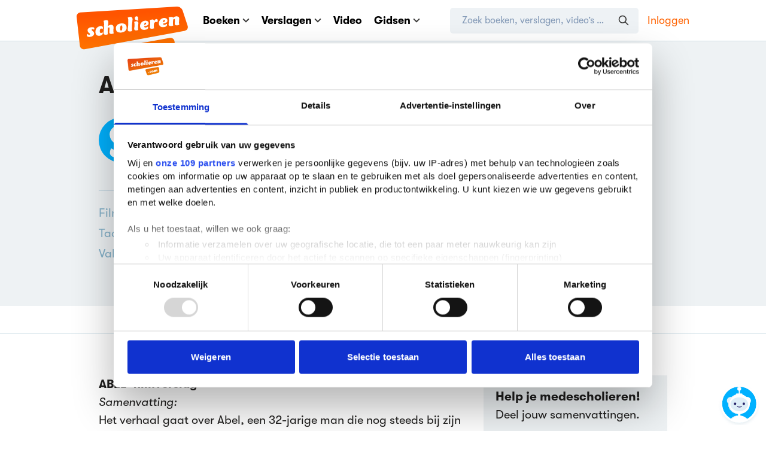

--- FILE ---
content_type: text/html; charset=utf-8
request_url: https://www.scholieren.com/verslag/filmverslag-ckv-abel
body_size: 18745
content:

<!DOCTYPE html>
<html lang="nl">
<head>
            <meta charset="utf-8">
        <meta http-equiv="x-ua-compatible" content="ie=edge">
        <title>Filmverslag CKV Abel (1986) (4e klas vwo) | Scholieren.com</title>
        <meta name="viewport" content="width=device-width, initial-scale=1">
        <meta name="apple-mobile-web-app-status-bar-style" content="black-translucent">
        <link rel='preconnect' href='https://media.scholieren.net'>
    <link rel='preload' href='https://media.scholieren.net/assets/css/scholieren.css?id=c967a28fe6c207d757ef51339a77a2b4-491416181' as='style'>
    <link rel="preload" href="https://media.scholieren.net/assets/fonts/GT-Walsheim-Regular.woff2" as="font" type="font/woff2" crossorigin>
    <link rel="preload" href="https://media.scholieren.net/assets/fonts/GT-Walsheim-Bold.woff2" as="font" type="font/woff2" crossorigin>
    <link rel="preload" href="https://media.scholieren.net/assets/fonts/fa-brands-400.woff2" as="font" type="font/woff2" crossorigin>
    <link rel='preload' href='https://media.scholieren.net/assets/js/manifest.js?id=bcc6cf2b33adaab900cb6ff9ad3c48ee-491416181' as='script' data-cookieconsent="ignore">
    <link rel='preload' href='https://media.scholieren.net/assets/js/vendor.js?id=7c06c0a6b345ac9388ffcbd37519bab7-491416181' as='script' data-cookieconsent="ignore">
    <link rel='preload' href='https://media.scholieren.net/assets/js/scholieren.js?id=548e37178ccd872591c7eadfb1366216-491416181' as='script' data-cookieconsent="ignore">
    <link rel='preload' href='https://media.scholieren.net/assets/js/notifications.js?id=7de4617b01d4b7b6cb95389279b7b173-491416181' as='script' data-cookieconsent="ignore">
                                    <link rel="apple-touch-icon" sizes="180x180" href="https://media.scholieren.net/assets/images/icons/apple-touch-icon.png">
    <link rel="icon" type="image/png" sizes="32x32" href="https://media.scholieren.net/assets/images/icons/favicon-32x32.png">
    <link rel="icon" type="image/png" sizes="16x16" href="https://media.scholieren.net/assets/images/icons/favicon-16x16.png">
    <link rel="manifest" href="/images/icons/site.webmanifest">
    <link rel="mask-icon" href="https://media.scholieren.net/assets/images/icons/safari-pinned-tab.svg" color="#ff5800">
    <link rel="shortcut icon" href="https://media.scholieren.net/assets/images/icons/favicon.ico">
    <meta name="msapplication-TileColor" content="#ff5800">
    <meta name="msapplication-config" content="https://media.scholieren.net/assets/images/icons/browserconfig.xml">
    <meta name="theme-color" content="#ff5800">
            <meta name="description"
          content="Filmverslag van de film Abel (1986) voor het vak ckv. Dit verslag is op 22 juli 2001 gepubliceerd op Scholieren.com en gemaakt door een scholier (4e klas vwo)">
    <meta name="twitter:description"
          content="Filmverslag van de film Abel (1986) voor het vak ckv. Dit verslag is op 22 juli 2001 gepubliceerd op Scholieren.com en gemaakt door een scholier (4e klas vwo)">
    <meta property="og:description"
          content="Filmverslag van de film Abel (1986) voor het vak ckv. Dit verslag is op 22 juli 2001 gepubliceerd op Scholieren.com en gemaakt door een scholier (4e klas vwo)">
    <meta name="twitter:title"
          content="Abel"/>
    <meta property="og:title"
          content="Abel"/>
    <meta name="twitter:image"
          content=""/>
    <meta name="thumbnail"
          content=""/>
    <meta property="og:image" content=""/>
    <meta name="twitter:card" content="summary"/>
    <meta name="twitter:site" content="@scholieren"/>
    <meta name="twitter:url"
          content="https://www.scholieren.com/verslag/filmverslag-ckv-abel"/>
    <meta property="og:locale" content="nl_NL"/>
    <meta property="og:url" content="https://www.scholieren.com/verslag/filmverslag-ckv-abel"/>
    <meta property="og:type" content="website"/>
    <meta property="fb:app_id" content="344490182310128"/>
    <meta property="og:site_name" content="Scholieren.com"/>
        <link rel="canonical" href="https://www.scholieren.com/verslag/filmverslag-ckv-abel"/>
                <meta name="csrf-token" content="apENm4xGdGHtEyMV7yzLgrQNhKQbDypTgA0tESEV"/>
                        <link rel="stylesheet" href="https://media.scholieren.net/assets/css/scholieren.css?id=c967a28fe6c207d757ef51339a77a2b4-491416181">
    
    <link rel="stylesheet" href="https://media.scholieren.net/assets/css/views/report.css?id=630edf00994ab29862435dc442182699-491416181">
            <link rel="stylesheet" href="https://media.scholieren.net/assets/css/elements/comments.css?id=97dadc0383788e3a27eab13785483ab2-491416181"/>
            <!-- Google Tag Manager -->
        <script>(function (w, d, s, l, i) {
                w[l] = w[l] || [];
                w[l].push({
                    'gtm.start':
                            new Date().getTime(), event: 'gtm.js'
                });
                var f = d.getElementsByTagName(s)[0],
                        j = d.createElement(s), dl = l != 'dataLayer' ? '&l=' + l : '';
                j.async = true;
                j.src =
                        'https://www.googletagmanager.com/gtm.js?id=' + i + dl;
                f.parentNode.insertBefore(j, f);
            })(window, document, 'script', 'dataLayer', 'GTM-T6MJ8L');</script>
        <!-- End Google Tag Manager -->
        <!-- Start DataLayer -->
        <script>
            window.dataLayer = window.dataLayer || [];
        </script>
            <!-- Start DataLayer -->
        <script>
            window.dataLayer.push({
                'event': 'pageview',
                'loginStatus': 'guest',
            });
        </script>
        <!-- End Google Tag Manager -->
        
    <!-- Sentry initialization -->
    <script src="https://media.scholieren.net/assets/js/sentry_loader.js?id=e7ed5f089d9fbeeb7fc917c4cd1191ac-491416181"></script>

            <script>
            window.Scholieren = window.Scholieren || {};
            window.Scholieren.country = 'us';
        </script>
                <style>
            #CybotCookiebotDialog,
            #CybotCookiebotDialog * {
                line-height: 1.5 !important;
            }

            #CybotCookiebotDialog ul {
                list-style-type: circle;
            }
        </style>
        <script id="CookiebotConfiguration" type="application/json" data-cookieconsent="ignore">
            {
                "Frameworks": {
                    "IABTCF2": {
                        "AllowedVendors": [
                            2,
                            10,
                            11,
                            12,
                            16,
                            21,
                            30,
                            32,
                            40,
                            50,
                            57,
                            61,
                            66,
                            69,
                            70,
                            73,
                            77,
                            78,
                            81,
                            84,
                            87,
                            91,
                            94,
                            95,
                            98,
                            101,
                            108,
                            110,
                            115,
                            120,
                            126,
                            128,
                            130,
                            133,
                            136,
                            137,
                            140,
                            161,
                            193,
                            209,
                            213,
                            226,
                            227,
                            232,
                            239,
                            241,
                            264,
                            273,
                            278,
                            284,
                            290,
                            294,
                            297,
                            302,
                            304,
                            312,
                            315,
                            316,
                            345,
                            373,
                            412,
                            415,
                            422,
                            423,
                            468,
                            490,
                            507,
                            516,
                            519,
                            539,
                            551,
                            553,
                            559,
                            565,
                            573,
                            587,
                            597,
                            612,
                            631,
                            729,
                            755,
                            758,
                            799,
                            804,
                            806,
                            807,
                            812,
                            815,
                            877,
                            922,
                            1019,
                            1029,
                            1126
                        ],
                        "AllowedGoogleACVendors": [
                            70,
                            89,
                            108,
                            149,
                            494,
                            981,
                            1097,
                            1205,
                            1276,
                            1301,
                            2072,
                            2526,
                            2577,
                            2608,
                            2801,
                            3043,
                            4831
                        ],
                        "AllowedPurposes": [
                            1,
                            7,
                            9,
                            10
                        ],
                        "AllowedSpecialPurposes": [
                            1,
                            2
                        ]
                    }
                }
            }
        </script>
        <script id="Cookiebot" src="https://consent.cookiebot.com/uc.js" data-cbid="ba096bab-5097-49d2-8ec5-129ce3b6871e" data-blockingmode="manual"
                data-framework="TCFv2.3" data-culture="nl" type="text/javascript"></script>
        <script type="text/javascript">
          window.addEventListener("CookiebotOnDialogDisplay", function () {
            ['Features', 'Purposes', 'Vendors'].forEach(e => {
              if (window.CookieConsent && window.CookieConsent.dialog && typeof window.CookieConsent.dialog[`IABDeselect${e}`] === 'function') {
                window.CookieConsent.dialog[`IABDeselect${e}`].call();
              }
            });
          });
        </script>
        
        
    <script>window.advertisingArguments = {"country":"nl","slots":["a1","a2","a3","h1","r1","r2","v1"],"pageType":"article","navigation":["verslagen"],"zone":"overig","advertorial":false,"school":{"grade":4,"education":"VWO"}};</script>
    <script async src="https://advertising-cdn.dpgmedia.cloud/web-advertising/17/5/0/advert-xandr.js" type="application/javascript"></script><script async data-advert-src="https://adsdk.microsoft.com/ast/ast.js" data-advert-vendors="32" data-advert-purposes="1,2,7,10" data-advert-fallback-src="https://adsdk.bing.net/ast/ast.js"></script><script async data-advert-src="https://cdn.brandmetrics.com/survey/script/49a6c74cccf946bba314568b509cf451.js" data-advert-vendors="422"></script><script async data-advert-src="https://scdn.cxense.com/cx.js" data-advert-purposes="3,4" data-advert-vendors="412"></script><script async src="https://advertising-cdn.dpgmedia.cloud/web-advertising/prebid.js"></script><script async src="https://advertising-cdn.dpgmedia.cloud/header-bidding/prod/scholieren/4406d09989ade695de7bcbf027b38eaa888c2eb4.js"></script><script async src="https://advertising-cdn.dpgmedia.cloud/native-templates/prod/scholieren/templates.js"></script><script async src="https://advertising-cdn.dpgmedia.cloud/native-renderer/main.js"></script><script type="application/javascript">(function(){if(document.currentScript){document.currentScript.remove()}if("undefined"==typeof performance.mark){performance.mark=function(){}}performance.mark("advert - inline-script - start");function b(settings){const a=window.innerWidth,b=settings.xandr.breakpoints;return Object.keys(b).reduce((c,d)=>{if(b[d]<=a){if(null===c||b[d]>b[c]){c=d}}return c},null)}function c(a,c,settings,d){const e=b(settings),f=d.placeholderSizes&&d.placeholderSizes[a],g=f&&(f[e]||f.default);if(g){const b=document.getElementById(c||a);if(b){const c=d.permanentPlaceholders&&d.permanentPlaceholders[a],f=c&&(!0===c||c[e]||c.default);b.setAttribute("data-advert-placeholder-collapses",(!f).toString());b.setAttribute("data-advert-placeholder-size",g.join("x"));b.style["min-height"]=`${g[1]}px`}}}function d(a){if(a.node&&"true"===a.node.getAttribute("data-advert-placeholder-collapses")){a.node.style["min-height"]=null}}window.advert=window.advert||{};window.advert.cmd=window.advert.cmd||[];function e(settings,a){f(settings);window.getAdvertSlotByName=a=>{return window.advert.getSlot(a)};window.getAdvertSlotById=a=>{return window.advert.getSlot(window.advert.getSlotNameFromMapping(a))};window.loadAdvertSlot=(b,d)=>{return new Promise((e,f)=>{c(b,d,settings,a);window.advert.cmd.push(["loaded",()=>{window.advert.loadSlot(b,d).then(e).catch(f)}])})};}function f(settings){window.advert.cmd.push(()=>{window.advert.pubsub.subscribe("slot.rendered",d);settings.prebid.caching.getConfig=()=>window.__advertPrebidConfig;window.advert.init(settings)})}window.loadAdvertSettings=(settings,a)=>{if(!settings){console.error("[ADVERT] Trying to load without settings",settings);return}e(settings,a)};performance.mark("advert - inline-script - end")})();</script><style>[data-advert-slot-state]{display:-webkit-box;display:-ms-flexbox;display:flex;-webkit-box-align:center;-ms-flex-align:center;align-items:center;-webkit-box-pack:center;-ms-flex-pack:center;justify-content:center}
[data-advert-slot-empty]:not([data-advert-placeholder-collapses=false]),[data-advert-slot-state=created]:not([data-advert-placeholder-collapses=false]){display:none}</style><script type="application/javascript">(function(settings,a,b){if(document.currentScript){document.currentScript.remove()}performance.mark("advert - load-settings - start");if(!window.loadAdvertSettings){console.error("[ADVERT] Tried to load advert settings before main initialisation.");return}window.loadAdvertSettings(settings,a);performance.mark("advert - load-settings - end")})({"xandr":{"memberId":7463,"disablePSA":true,"enableSafeFrame":false,"breakpoints":{"small":0,"medium":768,"large":1020,"xlarge":1365},"targeting":{"page_type":"article","page_category_full":["verslagen"],"page_category":"verslagen","page_zone":"overig","leerjaar":4,"opleiding":"VWO","bsuit":["NScreened"],"pub":["ppn","scholieren"],"env":{"small":["web","mweb"],"medium":["web"],"large":["web"],"xlarge":["web"]}},"slots":[{"name":"h1-detail","placement":{"small":"scholieren_wsc_other_detail_h1","medium":"scholieren_wmc_other_detail_h1","large":"scholieren_wmc_other_detail_h1","xlarge":"scholieren_wmc_other_detail_h1"},"gpid":{"small":"scholieren_wsc_other","medium":"scholieren_wmc_other","large":"scholieren_wmc_other","xlarge":"scholieren_wmc_other"},"sizeMapping":"h1-detail","lazyLoad":{"default":true,"medium":false,"large":false,"xlarge":false},"refreshSettings":{"conditionalSettings":[{"conditions":[[{"field":["slot","adResponse","cpm_publisher_currency"],"comparer":"gt","value":100}]],"settings":[{"rhs":false,"path":["enabled"],"kind":"E"}]},{"conditions":[[{"field":["slot","adResponse","isRoadblock"],"comparer":"eq","value":true}]],"settings":[{"rhs":false,"path":["enabled"],"kind":"E"}]}]},"preload":{"default":false,"medium":true,"large":true,"xlarge":true},"moveBehaviour":"copy","supportedAdServers":["optOut","xandr"],"targeting":{"pos":"h1","slot":"h1-detail"}},{"name":"a1-detail","placement":{"small":"scholieren_wsc_other_detail_a1","medium":"scholieren_wmc_other_detail_a1","large":"scholieren_wmc_other_detail_a1","xlarge":"scholieren_wmc_other_detail_a1"},"gpid":{"small":"scholieren_wsc_other","medium":"scholieren_wmc_other","large":"scholieren_wmc_other","xlarge":"scholieren_wmc_other"},"sizeMapping":"a1-detail","lazyLoad":true,"refreshSettings":{"conditionalSettings":[{"conditions":[[{"field":["slot","adResponse","cpm_publisher_currency"],"comparer":"gt","value":100}]],"settings":[{"rhs":false,"path":["enabled"],"kind":"E"}]},{"conditions":[[{"field":["slot","adResponse","isRoadblock"],"comparer":"eq","value":true}]],"settings":[{"rhs":false,"path":["enabled"],"kind":"E"}]}]},"preload":{"default":false,"small":true,"medium":true,"large":true,"xlarge":true},"moveBehaviour":"copy","targeting":{"pos":"a1","product":{"small":["seamless-image","seamless-image-shop","seamless-video","seamless-video-shop","seamless-carousel","seamless-carousel-shop","seamless-collection-image","seamless-collection-video","seamless-image-multi","seamless-video-multi","native-post","branded-content","outstream","vertical-outstream"],"medium":["native-post","seamless-image-multi","seamless-video-multi"],"large":["native-post","seamless-image-multi","seamless-video-multi"],"xlarge":["native-post","seamless-image-multi","seamless-video-multi"]},"slot":"a1-detail"}},{"name":"a2-detail","placement":{"small":"scholieren_wsc_other_detail_a2","medium":"scholieren_wmc_other_detail_a2","large":"scholieren_wmc_other_detail_a2","xlarge":"scholieren_wmc_other_detail_a2"},"gpid":{"small":"scholieren_wsc_other","medium":"scholieren_wmc_other","large":"scholieren_wmc_other","xlarge":"scholieren_wmc_other"},"sizeMapping":"a2-detail","lazyLoad":true,"refreshSettings":{"conditionalSettings":[{"conditions":[[{"field":["slot","adResponse","cpm_publisher_currency"],"comparer":"gt","value":100}]],"settings":[{"rhs":false,"path":["enabled"],"kind":"E"}]},{"conditions":[[{"field":["slot","adResponse","isRoadblock"],"comparer":"eq","value":true}]],"settings":[{"rhs":false,"path":["enabled"],"kind":"E"}]}]},"preload":{"default":false,"small":true,"medium":true,"large":true,"xlarge":true},"moveBehaviour":"copy","targeting":{"pos":"a2","product":{"small":["seamless-image","seamless-image-shop","seamless-video","seamless-video-shop","seamless-carousel","seamless-carousel-shop","seamless-collection-image","seamless-collection-video","seamless-image-multi","seamless-video-multi","native-post","branded-content"],"medium":["native-post","seamless-image-multi","seamless-video-multi"],"large":["native-post","seamless-image-multi","seamless-video-multi"],"xlarge":["native-post","seamless-image-multi","seamless-video-multi"]},"slot":"a2-detail"}},{"name":"a3-detail","placement":{"small":"scholieren_wsc_other_detail_a3","medium":"scholieren_wmc_other_detail_a3","large":"scholieren_wmc_other_detail_a3","xlarge":"scholieren_wmc_other_detail_a3"},"gpid":{"small":"scholieren_wsc_other","medium":"scholieren_wmc_other","large":"scholieren_wmc_other","xlarge":"scholieren_wmc_other"},"sizeMapping":"a3-detail","lazyLoad":true,"lazyLoadThreshold":{"small":400,"default":null},"refreshSettings":{"conditionalSettings":[{"conditions":[[{"field":["slot","adResponse","cpm_publisher_currency"],"comparer":"gt","value":100}]],"settings":[{"rhs":false,"path":["enabled"],"kind":"E"}]},{"conditions":[[{"field":["slot","adResponse","isRoadblock"],"comparer":"eq","value":true}]],"settings":[{"rhs":false,"path":["enabled"],"kind":"E"}]}]},"preload":{"default":false,"small":true,"medium":true,"large":true,"xlarge":true},"moveBehaviour":"copy","targeting":{"pos":"a3","product":{"small":["seamless-image","seamless-image-shop","seamless-video","seamless-video-shop","seamless-carousel","seamless-carousel-shop","seamless-collection-image","seamless-collection-video","seamless-image-multi","seamless-video-multi","native-post","branded-content"],"medium":[],"large":[],"xlarge":[]},"slot":"a3-detail"}},{"name":"r1-detail","placement":{"small":"scholieren_wsc_other_detail_r1","medium":"scholieren_wmc_other_detail_r1","large":"scholieren_wmc_other_detail_r1","xlarge":"scholieren_wmc_other_detail_r1"},"gpid":{"small":"scholieren_wsc_other","medium":"scholieren_wmc_other","large":"scholieren_wmc_other","xlarge":"scholieren_wmc_other"},"sizeMapping":"r1-detail","lazyLoad":{"default":true,"medium":false,"large":false,"xlarge":false},"lazyLoadThreshold":{"small":300,"default":null},"refreshSettings":{"enabled":{"small":false,"default":true,"medium":false},"modes":["time"],"conditionalSettings":[{"conditions":[[{"field":["slot","adResponse","cpm_publisher_currency"],"comparer":"gt","value":100}]],"settings":[{"rhs":false,"path":["enabled"],"kind":"E"}]},{"conditions":[[{"field":["slot","adResponse","isRoadblock"],"comparer":"eq","value":true}]],"settings":[{"rhs":false,"path":["enabled"],"kind":"E"}]}]},"refresh":{"small":false,"default":true,"medium":false},"refreshModes":["time"],"preload":{"default":false,"small":true,"large":true,"xlarge":true},"moveBehaviour":"copy","supportedAdServers":["optOut","xandr"],"targeting":{"pos":"r1","product":{"small":["seamless-image","seamless-image-shop","seamless-video","seamless-video-shop","seamless-carousel","seamless-carousel-shop","seamless-collection-image","seamless-collection-video","seamless-image-multi","seamless-video-multi","native-post","branded-content"],"medium":[],"large":[],"xlarge":[]},"slot":"r1-detail"}},{"name":"r2-detail","placement":{"small":"scholieren_wsc_other_detail_r2","medium":"scholieren_wmc_other_detail_r2","large":"scholieren_wmc_other_detail_r2","xlarge":"scholieren_wmc_other_detail_r2"},"gpid":{"small":"scholieren_wsc_other","medium":"scholieren_wmc_other","large":"scholieren_wmc_other","xlarge":"scholieren_wmc_other"},"sizeMapping":"r2-detail","lazyLoad":{"large":true,"xlarge":true,"medium":true},"refreshSettings":{"enabled":{"small":false,"default":true,"medium":false},"modes":["time"],"conditionalSettings":[{"conditions":[[{"field":["slot","adResponse","cpm_publisher_currency"],"comparer":"gt","value":100}]],"settings":[{"rhs":false,"path":["enabled"],"kind":"E"}]},{"conditions":[[{"field":["slot","adResponse","isRoadblock"],"comparer":"eq","value":true}]],"settings":[{"rhs":false,"path":["enabled"],"kind":"E"}]}]},"refresh":{"small":false,"default":true,"medium":false},"refreshModes":["time"],"preload":{"default":false,"medium":true,"large":true,"xlarge":true},"moveBehaviour":"copy","supportedAdServers":["optOut","xandr"],"targeting":{"pos":"r2","slot":"r2-detail"}},{"name":"r3-detail","placement":{"small":"scholieren_wsc_other_detail_r3","medium":"scholieren_wmc_other_detail_r3","large":"scholieren_wmc_other_detail_r3","xlarge":"scholieren_wmc_other_detail_r3"},"gpid":{"small":"scholieren_wsc_other","medium":"scholieren_wmc_other","large":"scholieren_wmc_other","xlarge":"scholieren_wmc_other"},"sizeMapping":"r3-detail","lazyLoad":{"medium":true},"refreshSettings":{"conditionalSettings":[{"conditions":[[{"field":["slot","adResponse","cpm_publisher_currency"],"comparer":"gt","value":100}]],"settings":[{"rhs":false,"path":["enabled"],"kind":"E"}]},{"conditions":[[{"field":["slot","adResponse","isRoadblock"],"comparer":"eq","value":true}]],"settings":[{"rhs":false,"path":["enabled"],"kind":"E"}]}]},"preload":{"default":false,"medium":true},"moveBehaviour":"copy","supportedAdServers":["optOut","xandr"],"targeting":{"pos":"r3","product":{"small":[],"medium":["native-post","seamless-image-multi","seamless-video-multi"],"large":["native-post","seamless-image-multi","seamless-video-multi"],"xlarge":["native-post","seamless-image-multi","seamless-video-multi"]},"slot":"r3-detail"}},{"name":"v1-detail","placement":{"small":"scholieren_wsc_other_detail_v1","medium":"scholieren_wmc_other_detail_v1","large":"scholieren_wmc_other_detail_v1","xlarge":"scholieren_wmc_other_detail_v1"},"gpid":{"small":"scholieren_wsc_other","medium":"scholieren_wmc_other","large":"scholieren_wmc_other","xlarge":"scholieren_wmc_other"},"sizeMapping":"v1-detail","refreshSettings":{"enabled":{"small":false,"default":true,"medium":false},"modes":["time"],"conditionalSettings":[{"conditions":[[{"field":["slot","adResponse","cpm_publisher_currency"],"comparer":"gt","value":100}]],"settings":[{"rhs":false,"path":["enabled"],"kind":"E"}]},{"conditions":[[{"field":["slot","adResponse","isRoadblock"],"comparer":"eq","value":true}]],"settings":[{"rhs":false,"path":["enabled"],"kind":"E"}]}]},"refresh":{"small":false,"default":true,"medium":false},"refreshModes":["time"],"preload":{"default":false,"large":true,"xlarge":true},"moveBehaviour":"copy","targeting":{"pos":"v1","slot":"v1-detail"}}],"sizeMapping":{"h1-detail":{"medium":[[728,90],[768,100],[1800,200]],"large":[[970,250],[728,90],[970,90],[1800,200]],"xlarge":[[1800,1000],[970,1000],[970,250],[728,90],[970,90],[1800,200]],"sizeRemapping":{"banner":[[[970,1000],[970,250]],[[1800,1000],[728,90]]]}},"a1-detail":{"small":[[300,250],[300,600],[320,240],[320,500],[360,675],[1800,200],[320,480]],"medium":[[300,250],[336,280]],"large":[[1,1],[300,250],[336,280]],"xlarge":[[1,1],[300,250],[336,280]]},"a2-detail":{"small":[[300,250],[320,240],[300,600],[320,480]],"medium":[[1,1],[300,250],[300,600]],"large":[[1,1],[300,600],[300,250],[336,280]],"xlarge":[[1,1],[300,600],[300,250],[336,280]]},"a3-detail":{"small":[[300,250],[320,240],[300,600],[320,480]],"medium":[[300,250],[300,600]],"large":[[300,600],[300,250],[336,280]],"xlarge":[[300,600],[300,250],[336,280]]},"r1-detail":{"large":[[300,600],[300,250],[336,280]],"small":[[320,100],[320,50],[320,101],[300,250],[320,240],[320,480]],"xlarge":[[300,600],[300,250],[336,280]]},"r2-detail":{"large":[[300,600],[300,250],[336,280]],"xlarge":[[300,600],[300,250],[336,280]],"medium":[[300,250],[300,600]]},"r3-detail":{"medium":[[300,250],[300,600]]},"v1-detail":{"large":[[160,600],[120,600]],"xlarge":[[300,600],[160,600],[120,600],[300,250]]}},"lazyLoadThreshold":{"small":565,"default":565},"refreshConditions":{"allowRoadblock":false,"maxCPM":100},"multiPositions":[],"slotNameMappings":{"a1":{"small":"a1-detail","default":null,"medium":"a1-detail","large":"a1-detail","xlarge":"a1-detail"},"a2":{"small":"a2-detail","default":null,"medium":"a2-detail","large":"a2-detail","xlarge":"a2-detail"},"a3":{"small":"a3-detail","default":null,"medium":"a3-detail","large":"a3-detail","xlarge":"a3-detail"},"h1":{"small":"r1-detail","default":null,"medium":"h1-detail","large":"h1-detail","xlarge":"h1-detail"},"r1":{"small":"a1-detail","default":null,"medium":"r2-detail","large":"r1-detail","xlarge":"r1-detail"},"r2":{"small":"a2-detail","default":null,"medium":"r3-detail","large":"r2-detail","xlarge":"r2-detail"},"v1":{"large":"v1-detail","default":null,"xlarge":"v1-detail"}},"features":{"xandrSimpleAds":true,"brandMetrics":true,"experiments":false,"snowplow":false,"privacy":true,"cxense":true,"dmoi":true,"optOut":false,"performanceMonitoring":true},"dmoi":{"apiKey":"e2wuTmOEm7Rmgh5G0jwCG6GhKOqJta1hW7QfNP77","source":"dpgmedia.nl"},"cxense":{"pageViewEvent":true,"includeLibrary":true},"performanceMonitoring":{"sampleSize":0.01},"nativeTemplates":{"renderConfig":{"variables":{},"fallbackTemplate":"native-post","callToActionDefaultText":"meer info","tracking":{"enabledEvents":["slideImpressions","slideClicks","leadformImpression","leadformClose","leadformCancel","leadformSubmit","leadformSubmitFailure","leadformClickout"]}},"feedContext":{"profile":"scholieren","navigation":"verslagen"}},"conditionalConfigurations":[{"conditions":[[{"field":"fraction","comparer":"lte","value":0.07}]],"config":[{"kind":"N","path":["nativeTemplates","renderConfig","tracking","attentionMeasurement"],"rhs":{"allowedProducts":["seamless-carousel","seamless-carousel-shop","seamless-collection-image","seamless-collection-video","seamless-image","seamless-image-shop","seamless-image-mini","seamless-image-multi","seamless-video-multi","seamless-video","seamless-video-shop","carousel-template"],"ctxId":"37122525","enabled":true,"plcId":"20251601004","cmpId":"16082025"}}]}]},"prebid":{"caching":{"maxIterations":4},"additionalConfig":{"currency":{"rates":{"USD":{"EUR":0.8516}}}}},"debugInfo":{"generationDateTime":"2026-01-26T10:39:37.524Z","profile":"scholieren","version":"284","stage":"prod"}},{"placeholderSizes":{"a1":{},"a2":{},"a3":{},"h1":{},"r1":{},"r2":{},"v1":{}}},[]);</script>
                        
                <style>
            @media only screen and (min-width: 600px) {
  .blockvertorial__logo{
    max-width: 230px !important;
  }
}
        </style>
    </head>
<body class="">
    <!-- Google Tag Manager (noscript) -->
    <noscript>
        <iframe src="https://www.googletagmanager.com/ns.html?id=GTM-T6MJ8L"
                height="0" width="0" style="display:none;visibility:hidden"></iframe>
    </noscript>
    <!-- End Google Tag Manager (noscript) -->

    <header class="site-header">
        
<nav class="header-bar" aria-label="Navigatiebalk">
    <div class="container">
        <div class="header-bar__content">
            <a href="https://www.scholieren.com" class="header-bar__logo">
                <img class="header-bar__logo-desktop" src="https://media.scholieren.net/assets/images/logo-scholieren-orange.svg" width="186" height="95"
                     alt="Scholieren.com">
                <img class="header-bar__logo-mobile" src="https://media.scholieren.net/assets/images/logo-scholieren-small.svg" width="65" height="65"
                     alt="Scholieren.com">
            </a>
            <div class="header-bar__wrapper">
                <div class="header-bar__mobile" data-mobile-menu>
                    <div class="header-bar__main">
                        <ul class="header-menu">
                            <li class="header-menu__item" data-contains-submenu>
                                <a href="https://www.scholieren.com/boeken" data-toggle-submenu>Boeken <svg :class="{'-scale-100': extraInfoIsVisible}" xmlns="http://www.w3.org/2000/svg" class="icon align-middle inline ml-5" width="12" height="7" viewBox="0 0 12 7">
    <path fill="none" fill-rule="evenodd" stroke="#393837" :stroke='"rgba(0, 177, 255, var(--tw-text-opacity))"' stroke-linecap="round" stroke-width="2" d="M10.243 1L6 5.243 1.757 1"/>
</svg>
</a>
                                <div class="header-submenu" data-submenu>
                                    <ul class="header-submenu__menu">
                                        <li class="header-submenu__item"><a href="https://www.scholieren.com/boeken">Alle boeken</a></li>
                                        <li class="header-submenu__item"><a href="https://www.scholieren.com/auteurs">Auteurs</a></li>
                                        <li class="header-submenu__item"><a href="https://www.scholieren.com/genres">Genres</a></li>
                                        <li class="header-submenu__item"><a href="https://www.scholieren.com/literaire-themas">Literaire thema's</a></li>
                                        <li class="header-submenu__item"><a href="https://www.scholieren.com/zekerwetengoed">Zeker Weten Goed</a></li>
                                        <li class="header-submenu__item"><a href="https://www.scholieren.com/literatuurlijst">Literatuurlijst</a></li>
                                        <li class="header-submenu__item"><a href="https://www.scholieren.com/boekverfilmingen">Boekverfilmingen</a></li>
                                    </ul>
                                    <div class="header-submenu__footer">
                                        <p class="mb-15 text-grey-dark text-14 font-bold leading-normal">Persoonlijk leesdossier</p>
                                                                                    <a class="py-10 px-20 bg-green text-white rounded-button font-bold leading-normal text-center hover:bg-green-hover text-18"
                                               href="https://www.scholieren.com/mijnprofiel/leeslijsten/aanmaken">
                                                Leeslijst aanmaken
                                            </a>
                                                                            </div>
                                </div>
                            </li>
                            <li class="header-menu__item header-menu__item--reports" data-contains-submenu>
                                <a href="https://www.scholieren.com/verslagen" data-toggle-submenu>Verslagen <svg :class="{'-scale-100': extraInfoIsVisible}" xmlns="http://www.w3.org/2000/svg" class="icon align-middle inline ml-5" width="12" height="7" viewBox="0 0 12 7">
    <path fill="none" fill-rule="evenodd" stroke="#393837" :stroke='"rgba(0, 177, 255, var(--tw-text-opacity))"' stroke-linecap="round" stroke-width="2" d="M10.243 1L6 5.243 1.757 1"/>
</svg>
</a>
                                <div class="header-submenu" data-submenu>
                                    <ul class="header-submenu__menu">
                                        <li class="header-submenu__item"><a href="https://www.scholieren.com/verslagen">Alle verslagen</a></li>
                                        <li class="header-submenu__item"><a href="https://www.scholieren.com/boekverslagen">Boekverslagen</a></li>
                                        <li class="header-submenu__item"><a href="https://www.scholieren.com/samenvattingen">Samenvattingen</a></li>
                                        <li class="header-submenu__item"><a href="https://www.scholieren.com/betogen">Betogen</a></li>
                                        <li class="header-submenu__item"><a href="https://www.scholieren.com/profielwerkstukken">Profielwerkstukken</a></li>
                                        <li class="header-submenu__item"><a href="https://www.scholieren.com/spreekbeurten">Spreekbeurten</a></li>
                                        <li class="header-submenu__item"><a href="https://www.scholieren.com/onderwerpen">Alle onderwerpen</a></li>
                                        <li class="header-submenu__item"><a href="https://www.scholieren.com/vakken">Alle vakken</a></li>
                                        <li class="header-submenu__item"><a href="https://www.scholieren.com/methodes">Alle methodes</a></li>
                                    </ul>
                                    <div class="header-submenu__footer">
                                        <p class="mb-15 text-grey-dark text-14 font-bold leading-normal">Upload verslag</p>
                                        <a class="py-10 px-20 bg-blue text-white rounded-button font-bold leading-normal text-center hover:bg-blue-hover text-18"
                                           onclick="dataLayer.push({'event':'ClickEvent', 'elm': 'MenuUploadBtnClick'});"
                                           href="https://www.scholieren.com/plaatsen/start">Uploaden</a>
                                    </div>
                                </div>
                            </li>
                            <li class="header-menu__item">
                                <a href="https://video.scholieren.com">Video</a>
                            </li>
                                                            <li class="header-menu__item" data-contains-submenu>
                                    <a href="#" data-toggle-submenu>Gidsen <svg :class="{'-scale-100': extraInfoIsVisible}" xmlns="http://www.w3.org/2000/svg" class="icon align-middle inline ml-5" width="12" height="7" viewBox="0 0 12 7">
    <path fill="none" fill-rule="evenodd" stroke="#393837" :stroke='"rgba(0, 177, 255, var(--tw-text-opacity))"' stroke-linecap="round" stroke-width="2" d="M10.243 1L6 5.243 1.757 1"/>
</svg>
</a>
                                    <div class="header-submenu" data-submenu>
                                        <ul class="header-submenu__menu">
                                                                                            <li class="header-submenu__item"><a href="https://www.scholieren.com/gids/back-to-school">Back to school</a></li>
                                                                                            <li class="header-submenu__item"><a href="https://www.scholieren.com/gids/18-worden">18 worden</a></li>
                                                                                            <li class="header-submenu__item"><a href="https://www.scholieren.com/gids/profielwerkstuk">Profielwerkstuk</a></li>
                                                                                            <li class="header-submenu__item"><a href="https://www.scholieren.com/gids/online-oplichting">Online oplichting</a></li>
                                                                                            <li class="header-submenu__item"><a href="https://www.scholieren.com/gids/eindexamens">Eindexamens</a></li>
                                                                                            <li class="header-submenu__item"><a href="https://www.scholieren.com/gids/leraar-worden">Leraar worden</a></li>
                                                                                            <li class="header-submenu__item"><a href="https://www.scholieren.com/gids/mondeling">Mondeling</a></li>
                                                                                    </ul>
                                    </div>
                                </li>
                            
                                                                                </ul>
                    </div>
                                                                <div class="header-bar__button">
                            <!--<a class="py-10 px-20 bg-violet text-white rounded-button font-bold leading-normal text-center hover:bg-violet-hover text-18" href="/eindexamens2025">Eindexamens</a>-->
                        </div>
                    
                                            <div class="border-t border-grey-light pt-25 mt-25 min-lg:hidden">
                            <a class="py-10 px-20 bg-green-auth text-white rounded-button font-bold leading-normal text-center hover:bg-green-hover text-18 w-full block"
                               onclick="dataLayer.push({'event': 'ClickEvent', 'elm': 'NavbarUserIconClick'})"
                               href="https://www.scholieren.com/login?redirectTo=%2Fverslag%2Ffilmverslag-ckv-abel">Inloggen</a>

                            <p class="text-center mt-15 text-14">
                                Heb je nog geen account? <a class="text-orange" href="https://www.scholieren.com/aanmelden">Registreren</a>
                            </p>
                        </div>
                                    </div>

                <div class="header-bar__section">
                    <div class="header-bar__search" id="header-search">
                        <form action="https://www.scholieren.com/zoeken" id="search-form" method="POST" autocomplete="off" onsubmit="return false;">
                            <input type="hidden" name="_token" value="apENm4xGdGHtEyMV7yzLgrQNhKQbDypTgA0tESEV" autocomplete="off">
                            <header-search></header-search>
                        </form>
                    </div>
                    <div class="header-bar__sec">
                        <ul class="header-sec-menu">
                                                            <li class="header-sec-menu__item">
                                    <a onclick="dataLayer.push({'event': 'ClickEvent', 'elm': 'NavbarUserIconClick'})"
                                       href="https://www.scholieren.com/login?redirectTo=%2Fverslag%2Ffilmverslag-ckv-abel">Inloggen</a>
                                </li>
                                                    </ul>
                    </div>
                </div>
            </div>

            <div class="header-bar__mobile-buttons">
                <button type="button" class="header-bar-toggle-s" data-toggle-s aria-hidden="true" tabindex="-1">
                    <svg xmlns="http://www.w3.org/2000/svg" class="header-bar-toggle-s__open" fill="none" viewBox="0 0 24 24" stroke="currentColor">
                        <path stroke-linecap="round" stroke-linejoin="round" stroke-width="2" d="M21 21l-6-6m2-5a7 7 0 11-14 0 7 7 0 0114 0z"/>
                    </svg>

                    <svg xmlns="http://www.w3.org/2000/svg" class="header-bar-toggle-s__close" fill="none" viewBox="0 0 24 24" stroke="currentColor">
                        <path stroke-linecap="round" stroke-linejoin="round" stroke-width="2" d="M6 18L18 6M6 6l12 12"/>
                    </svg>
                </button>

                <button type="button" class="header-bar-toggle" data-toggle-m-menu aria-hidden="true" tabindex="-1">
                    <svg xmlns="http://www.w3.org/2000/svg" class="header-bar-toggle__open" fill="none" viewBox="0 0 24 24" stroke="currentColor">
                        <path stroke-linecap="round" stroke-linejoin="round" stroke-width="2" d="M4 6h16M4 12h16M4 18h16"/>
                    </svg>

                    <svg xmlns="http://www.w3.org/2000/svg" class="header-bar-toggle__close" fill="none" viewBox="0 0 24 24" stroke="currentColor">
                        <path stroke-linecap="round" stroke-linejoin="round" stroke-width="2" d="M6 18L18 6M6 6l12 12"/>
                    </svg>
                </button>
            </div>
        </div>
    </div>
</nav>
        <div class="dark-overlay"></div>
    </header>
            
        <div class="errors">
            </div>

    <div class="abndiv" style="display: none">
        <div class="alert" id="alert_987654321">
            <div class="alert_inner">
                Het lijkt er op dat je browser advertenties blokkeert. Scholieren.com kan alleen bestaan door inkomsten van advertenties. We
                zouden het lief vinden als je de blokkade voor onze site uit zet. Dankjewel!
            </div>
        </div>
    </div>

        <main class="pt-10 -mt-10 report__content" data-id="2605"
          data-type="Filmverslag">
                                                
        
<div class="flex relative justify-center bg-blue-lighter">
    <div class="container">
        <div class="content relative min-lg:pt-50 max-sm:pt-20">
            
            <h1 class="flex-initial font-bold text-50 leading-1-2 lg:text-40 md:text-28 sm:text-22 xs:text-20 max-w-[85%]">
                Abel (1986)
            </h1>
                        <span class="min-md:hidden flex flex-initial absolute max-sm:right-5 right-0 font-bold text-40 leading-1 mb-5 top-0 float items-center sm:mt-50 xs:mt-20">
                                    <img class="animated rotateIn mid-delay-animation inline mb-5 min-md:mr-10"
                         width="26" height="26" src="https://media.scholieren.net/assets/images/boek-cijfer.svg" alt="Beoordeling">
                    <span class="counter text-30 font-bold">6</span>
                            </span>
        

            <div class="flex min-lg:mr-40">
                                                <div id='report-app' class="flex-1 w-full ">
                <div class="flex flex-1">
                    <div class="self-start flex-none mt-30">
                        <img class=" bg-blue rounded-full mr-30 object-cover inline animated flipInX max-sm:w-60 max-sm:h-60 max-sm:mr-20"
                             src="https://media.scholieren.net/assets/images/s-margins.svg"
                             srcset="https://media.scholieren.net/assets/images/s-margins.svg 2x"
                             width='76'
                             height='76'
                             alt="Foto van een scholier">
                                            </div>
                    <div class="flex flex-1 leading-1-7 mt-30 self-start">
                        <ul class="list-none p-0 text-20 xs:text-16 sm:text-18">
                            <li class='leading-1-7'>
                                <a class="text-blue hover:text-violet" href="/filmverslagen">Filmverslag</a>
                                door een scholier
                            </li>
                            <li class='leading-1-7'>4e klas vwo
                                                                    | <span>1281 woorden</span>
                                                            </li>
                                                            <li class='leading-1-7 text-blue-dull'>22 juli 2001</li>
                            
                                                            <li class="author-rating leading-1-7 min-md:hidden text-blue-dull">
                                                                            <span class="counter">55</span>
                                        keer beoordeeld
                                                                    </li>
                                                    </ul>
                    </div>
                    <div class="flex-1 text-20 leading-1-7 text-right self-end max-sm:hidden">
                                                    <div>
                                <div class="leading-1-7 flex justify-end grade items-center">
                                    <img class="animated rotateIn mid-delay-animation inline mb-5 mr-10"
                                         src="https://media.scholieren.net/assets/images/boek-cijfer.svg" alt="Cijfer" style="width:32px;height:31px;">
                                                                            <span class="counter text-40 font-bold">6</span>
                                                                    </div>
                                                                    <div class='leading-1-7 text-blue-dull'><span class="counter">55</span>
                                        keer beoordeeld
                                    </div>
                                                            </div>
                                            </div>
                </div>
                <hr class='mt-20 mb-20'/>
                                <div class="flex max-sm:flex-row-reverse">
                    <div class='flex-1 flex w-full'>
                        <div class="flex-1">
                            <report-meta-data-list :report="report"></report-meta-data-list>
                        </div>
                                            </div>
                                    </div>

                
<div class="sh1 w-full">
    <div class="py-10">
                    <h1-slot></h1-slot>
                        </div>
</div>

                
                <add-book-to-reading-list-modal-as-guest
                        v-if='showAddBookToReadingListModal'
                        :book='book'
                        @close='closeAddBookToReadingListModal'
                ></add-book-to-reading-list-modal-as-guest>
            </div>
        
                                            </div>

                    </div>
    </div>
</div>

        <div class="sticky-menu-wrapper">
            <div class='sticky-menu'>
                <div class="nav">
                    <a href="#report" id="toggle-report" class='active'>Filmverslag</a>
                                        
                    <a href="#comments" id="toggle-comments">Reacties (0)</a>

                                    </div>
            </div>
        </div>


        <div class="container relative">
            <div class="content pt-20">
                
                </div>
            <div class="content article-report has-sidebar">
                <div class="body-text article" id="report">
                    







                    
    
    
            <div class="sv1">
            <div class="sv1-item">
                <div class="sv1-item-tag">
                                                    <div id="v1" >
    <script>window.loadAdvertSlot("v1");</script>
</div>
                                        </div>
            </div>
        </div>
                        <div class="inner-text">
                                                                                                                                                                            <!-- content -->
                                    <div><h5>ABEL&nbsp;&nbsp;filmverslag</h5><p> <i>Samenvatting:</i><br> Het verhaal gaat over Abel, een 32-jarige man die nog steeds bij zijn ouders woont, Duif en Victor. De ouders hebben een gecompliceerder relatie en Abel is bang voor de buitenwereld. Zijn moeder probeert hem klein te houden en vader beslist eigenlijk alles in het huis, bijvoorbeeld of er een tv komt of niet. Victor heeft ondertussen een geheime verhouding met Zus, die hij heeft ontmoet via de show 'Naakte Meisjes'. Abel wordt in het verloop van het verhaal uit huis gegooid omdat hij en Duif stiekem toch een televisie hadden gekocht en omdat ze bij elkaar in bed lagen. Abel moet zich in de buitenwereld redden en leert vervolgens Zus kennen. Duif komt erachter dat Abel bij Zus zit, gaat vervolgens bij ze langs maar dat levert niet echt wat op. Victor komt er ook achter en komt Abel tegen bij 'Naakte Meisjes' en er volgt een confrontatie. 's Avonds volgt er bij Zus thuis nog een confrontatie, als Duif en Victor daar zijn. Het loopt een beetje uit de hand, maar uiteindelijk gaan ze met twee&euml;n weg en Abel blijft met Zus achter.</p><div class="flex justify-center items-center w-full [&amp;&gt;div:has(&gt;div)]:mb-30">
            <div id="a1">
    <script>window.loadAdvertSlot('a1');</script>
</div>

    </div><p> <i>Onderzoek</i>:<br> De opbouw van het verhaal is als volgt; het conflict is de gecompliceerde situatie bij hun thuis dat Abel niet naar buiten durft, die ouders een ingewikkelde relatie hebben etc. De climax, de gebeurtenissen, zijn de dingen die je krijgt te zien zoals de psychiater, lunchroom, de tv, etc. De crisis oftewel het hoogte-, of in dit geval misschien, dieptepunt, is het conflict bij Zus thuis, als Duif en Victor daar zijn. Tenslotte is de ontknoping het doorknippen van de vlieg.</p><p> We hebben goed gekeken naar de film, en geprobeerd dingen te ontdekken. Er zijn ons een aantal dingen opgevallen en we hebben onszelf afgevraagd wat dat zou kunnen betekenen. </p><p> Het viel ons bijvoorbeeld op dat vissen een belangrijke rol in het verhaal spelen. Ze eten veel vis, zoals zalm, haring en dergelijke. Abel heeft een vissentrui aan (en daardoor komt Duif erachter dat hij bij Zus zit), er is een sc&egrave;ne bij de visboer, ze hebben haaientanden in de kamer enzovoorts. Wij vroegen ons af wat dit betekent?<br> De vis staat onder andere voor vruchtbaarheid en vooral in deze film. Vruchtbaarheid speelt een belangrijke rol in het verhaal, want Duif is onvruchtbaar en houd Abel klein, omdat ze geen kinderen meer kan krijgen. En niet alleen met Victor wil achterblijven, aangezien hun relatie niet meer is wat het geweest is. Victor heeft een verhouding met een jonge, vruchtbare vrouw en geeft dat ook als argument aan Duif waarom hij vreemd is gegaan met zus, omdat Zus dus wel vruchtbaar is en Duif niet.</p><div class="flex justify-center items-center w-full [&amp;&gt;div:has(&gt;div)]:mb-30">
            <div id="a2">
    <script>window.loadAdvertSlot('a2');</script>
</div>

    </div><p> Je ziet verschillende keren in de film dat Abel een vlieg door midden probeert te knippen met een schaar, maar wat telkens niet lukt. In de slotsc&egrave;ne echter wel. Wat schuilt hierachter?<br> We denken dat het knippen van de vlieg de relatie met zijn ouders symboliseert. De vlieg heeft een negatieve symbolische betekenis dus dat klopt wel gezien zijn relatie met zijn ouders, die is immers ook slecht. De hele film lukt het dus niet en op het einde wel, omdat hij zich dan eindelijk heeft losgemaakt van zijn ouders en op eigen benen staat. Hij heeft nu een relatie met Zus, is ontmaagd, woont niet meer thuis, etc. Het laatste beeld van de film is dat de vlieg in 2 delen op de tafel valt. Dus eigenlijk een open einde, want je weet niet hoe het verder zal gaan met het verhaal, met Abel. </p><p> Vaak vielen er stiltes in het verhaal, zaten ze aan tafel en af en toe zei iemand er weer wat. Woorden werden verdraaid, er volgde ruzie en vervolgens was het weer stil. <br> Waarom waren&nbsp;&nbsp;er zoveel stiltes, is dat expres gedaan en zo ja wat is de bedoeling ervan? <br> Er wordt niet heel veel gesproken in de film, want niet in elke sc&egrave;ne is er tekst (zie je gewoon iets gebeuren, bijvoorbeeld als Abel allemaal dozen over zich laat vallen en Duif hem likt) en er zijn eigenlijk geen lange teksten voor de personages(zoals die sc&egrave;ne van de 'gezellige' avond met dat meisje). Dat helpt ook mee aan de sfeer van de film, er vallen allerlei stiltes op verschillende momenten. En eigenlijk zeggen die stiltes en de beelden die je ziet veel meer dan de hoeveelheid of de inhoud van de tekst. De stiltes laten zien hoe ongemakkelijk men zich allemaal voelt in de omstandigheden en hoe de relatie is tussen de personen. Er kan eigenlijk helemaal niet gesproken worden tussen Abel en zijn ouders want dan volgt er in de meeste gevallen een ruzie. Dat wil men laten zien met de stiltes.</p><p> We zagen vaak dat verschillende personages telkens een soort houding herhaalden. Die houding was met de armen en handen omhoog. Als Abel zich bijvoorbeeld laat afdrogen door Zus, heeft hij deze houding. Ook als hij in de Lunchroom zit, heeft hij zijn armen omhoog. We vroegen ons af wat dit zou kunnen betekenen.<br> Deze houding komt overeen als iemand zich overgeeft, denk aan films waarin wordt gezegd: "Geef je over!" Vervolgens doet de dief zijn armen omhoog. Dus het is een vorm van toegeven, opgeven. In die sc&egrave;ne waar Zus hem dus afdroogt, geeft hij zich als het ware, over aan haar. </p><div class="flex justify-center items-center w-full [&amp;&gt;div:has(&gt;div)]:mb-30">
            <div id="a3">
    <script>window.loadAdvertSlot('a3');</script>
</div>

    </div><p> Verder hebben we ook nog wat andere interessante vondsten gedaan, die zijn hieronder beschreven. </p><p> Er zijn een aantal tegenstellingen in de film, wat we al eerder noemden over Duif en Zus. Dat Duif niet en Zus wel vruchtbaar is. Zo is er nog een tegenstelling namelijk, binnen tegenover buiten. Deze speelt een belangrijke rol in het verhaal, vooral omdat Abel niet naar buiten durft en door zijn moeder binnen wordt gehouden. Veel sc&egrave;nes zijn ook binnen. Af en toe worden sc&egrave;nes juist weer van buiten gefilmd, als Victor zijn spullen pakt Verder gebeurt buiten ook al het slechte, zoals de verhouding met Zus. Ook aan die situatie met de televisie merk je die tegenstelling, want de tv betekent contact met de buitenwereld en alles wat buiten is moet buiten blijven in dat gezin. En als de t.v. dan toch naar binnen wordt gehaald dan krijgt men toch weer ruzie om iets wat van buiten komt, naar binnen is gehaald. </p><p> Wat ons opviel was dat de kleur rood veel voorkwam. Bij 'Naakte Meisjes' bijvoorbeeld, was er rood licht, bij de Lunchroom ook, Zus draagt een rode pruik bij haar act en zo zag je bij meerdere sc&egrave;nes rode invloeden. Deze kleur heeft een dubbele betekenis, het betekent zowel liefde, hartstocht als gevaar en angst. En dat is wel toepasselijk voor deze film, want die heeft ook dubbele betekenissen, denk aan de tegenstellingen die we eerder beschreven. Verder speelt de liefde ook een rol, het huwelijk tussen Duif en Victor is ronduit belabberd, en Victor vindt de liefde opnieuw bij Zus. Abel heeft angst voor de buitenwereld en in het verhaal is 'buiten' ook zeg maar gevaarlijk. In het verhaal heeft Abel zijn eerste liefde, namelijk Zus. En Duif is bang om Abel te verliezen, weer angst dus. </p><div class="flex justify-center items-center w-full [&amp;&gt;div:has(&gt;div)]:mb-30">
            <div id="a3">
    <script>window.loadAdvertSlot('a3');</script>
</div>

    </div><p> Nadat we de film hadden gezien, wisten we niet precies waar we moesten beginnen. We hadden een idee hoe het moest worden en een aantal vragen, aangezien de film best vaag was. Uiteindelijk is het gelukt, we hebben toch veel antwoorden gevonden. Dit onderzoek was zowel leuk als interessant, namelijk het zoeken van de antwoorden &eacute;n ze vinden! Op deze marnier kijk je niet alleen naar een film maar je gaat ook echt over de betekenis van een film nadenken. Het was een leuke en leerzame opdracht. </p></div>

                                    <!-- end content -->
                                                            
                                                                                                    </div>
                    
                                    </div>
                <!-- end .body-text -->

                <input type="hidden" id="reportId" name="reportId" value="2605">
                <!-- sidebar -->
                <div class="sidebar">
                    <div class="spacer"></div>
                    <div class="floater">
                        
                        <div class="panel">
                            <div class="panel-item">
                                <h3 class="text-21 font-bold">Help je medescholieren!</h3>
                                <p>Deel jouw samenvattingen.</p>
                                <a class="btn btn-primary w-full mt-20 text-center" href="https://www.scholieren.com/plaatsen/start">Upload</a>
                            </div>
                        </div>
                                                    <div class="element">
                                
<div class="flex justify-center items-center w-full [&>div:has(>div)]:mb-30">
            <div id="r1" >
    <script>window.loadAdvertSlot('r1');</script>
</div>

    </div>
                            </div>
                        
                        <div class="bg-blue-lighter p-20 mb-30">
                                                                                                <h4 class="font-bold text-20 mb-10 leading-1-4">Bewaar of download dit verslag!</h4>
                                    <p class="leading-1-4 mb-20">Om dit verslag toe te voegen aan je persoonlijke leeslijsten of te downloaden moet je
                                        geregisteerd zijn bij
                                        Scholieren.com. </p>
                                    <a href="https://www.scholieren.com/aanmelden?redirectTo=%2Fverslag%2Ffilmverslag-ckv-abel">
                                        <button class="btn btn-auth w-full pb-12 px-0">Registreer je gratis!</button>
                                    </a>
                                    <p class="text-14 mt-5">23.717 scholieren gingen je al voor!</p>
                                                                                    </div>

                        <div class="control-panel control-panel--public bg-blue-lighter p-20 mb-30">
                            <div class='min-h-[134px]'>
                                                                    <grade-slider class=''
                                                  store-rating-url='https://www.scholieren.com/api/filmverslag-ckv-abel/ratings'></grade-slider>
                                                            </div>

                            <a @click='openReportProblemModal = true' class="cursor-pointer">
                                <div class="panel-item">
                                    <i class="far fa-flag text-blue text-20"></i><span>Probleem melden</span>
                                </div>
                            </a>
                            <report-problem-modal :id="2605"
                                                  :zwg='false'
                                                  :open='openReportProblemModal'
                                                  @close="openReportProblemModal = false"></report-problem-modal>


                                                    </div>

                                                    
                                <div>
        <a href="/">
            <h3 class='text-black font-bold text-22 max-sm:text-20'>Ook lezen of kijken</h3>
        </a>
        
                    <a href='https://www.scholieren.com/blog/fact-or-fake?from=rms'
               class='group flex items-start py-20 border-b-1 border-blue-light'>
                                    <div class='flex-none mr-15'>
                        <div class='animated flipInX overflow-hidden'>
                            <img class=" max-sm:w-80 max-sm:h-60 w-110 h-70  object-cover group-hover:scale-[1.08] transition-image transition-all"
                                                                            width="110"
                                        height='70'
                                                                     src="https://media.scholieren.net/media/244447/conversions/Ontwerp-zonder-titel-cover-80.jpg"
                                                                            srcset="https://media.scholieren.net/media/244447/conversions/Ontwerp-zonder-titel-cover-80-2x.jpg 2x"
                                                                     alt="Jongeren over fake news: &#039;Ik heb hem nog gewaarschuwd&#039;"/>
                                                    </div>
                    </div>
                                <div class='flex-1 pt-2 leading-1-4'>
                    <h6 class="text-blue font-bold block group-hover:text-violet visited:text-violet text-18 max-sm:text-16 leading-1-2">
                        Jongeren over fake news: &#039;Ik heb hem nog gewaarschuwd&#039;
                    </h6>
                    
                </div>

                            </a>
                    <a href='https://www.scholieren.com/blog/techniek-studeren-in-amsterdam-deze-drie-studenten-doen-het-iedereen-kan-op-deze-studie-meekomen?from=rms'
               class='group flex items-start py-20 border-b-1 border-blue-light'>
                                    <div class='flex-none mr-15'>
                        <div class='animated flipInX overflow-hidden'>
                            <img class=" max-sm:w-80 max-sm:h-60 w-110 h-70  object-cover group-hover:scale-[1.08] transition-image transition-all"
                                                                            width="110"
                                        height='70'
                                                                     src="https://media.scholieren.net/media/261445/conversions/TECHNIEK---SCREEN-7-cover-80.jpg"
                                                                            srcset="https://media.scholieren.net/media/261445/conversions/TECHNIEK---SCREEN-7-cover-80-2x.jpg 2x"
                                                                     alt="Techniek studeren in Amsterdam? Deze drie studenten doen het: ‘Iedereen kan op deze studie meekomen’"/>
                                                    </div>
                    </div>
                                <div class='flex-1 pt-2 leading-1-4'>
                    <h6 class="text-blue font-bold block group-hover:text-violet visited:text-violet text-18 max-sm:text-16 leading-1-2">
                        Techniek studeren in Amsterdam? Deze drie studenten doen het: ‘Iedereen kan op deze studie meekomen’
                    </h6>
                    
                </div>

                            </a>
                    <a href='https://www.scholieren.com/blog/winterdepressie-bij-jongeren-hoe-zit-dat?from=rms'
               class='group flex items-start py-20 '>
                                    <div class='flex-none mr-15'>
                        <div class='animated flipInX overflow-hidden'>
                            <img class=" max-sm:w-80 max-sm:h-60 w-110 h-70  object-cover group-hover:scale-[1.08] transition-image transition-all"
                                                                            width="110"
                                        height='70'
                                                                     src="https://media.scholieren.net/media/244222/conversions/b13dfbfa-d1d6-457e-b5c6-fff2aff7f2b0-cover-80.jpg"
                                                                            srcset="https://media.scholieren.net/media/244222/conversions/b13dfbfa-d1d6-457e-b5c6-fff2aff7f2b0-cover-80-2x.jpg 2x"
                                                                     alt="Anna had last van een winterdepressie: &#039;Constant zo moe&#039;"/>
                                                    </div>
                    </div>
                                <div class='flex-1 pt-2 leading-1-4'>
                    <h6 class="text-blue font-bold block group-hover:text-violet visited:text-violet text-18 max-sm:text-16 leading-1-2">
                        Anna had last van een winterdepressie: &#039;Constant zo moe&#039;
                    </h6>
                    
                </div>

                            </a>
            </div>

                        
                                                    <div class="element">
                                
<div class="flex justify-center items-center w-full [&>div:has(>div)]:mb-30">
            <div id="r2" >
    <script>window.loadAdvertSlot('r2');</script>
</div>

    </div>
                            </div>
                                                                    </div>
                </div>
                <!-- end sidebar -->
            </div>
            <!-- end flex -->
        </div>

        <div id="comments" class="bg-blue-lighter">
            <div class="container pb-2">
                <div class="content max-w-720 px-10">
                                            
<section aria-label="Reacties" id="comments" class="body-text " >
    <h2 class="pt-50 text-32 font-bold z-40 text-center mb-50 uppercase">REACTIES</h2>

    
    <div class="comments">
        <div class="template hidden">
            <div class="comment new" data-wow-delay="0.4s">
                <div class="head">
                    <div class="profile-img bg-blue"></div>
                    <p class="comment__username"></p>
                </div>
                <div class="body">
                    <p class="name comment__username"></p>
                    <div class="cloud">
                        <p class="comment__content"></p>
                        <div class="actions">
                            <p class="date">1 seconde geleden</p>
                        </div>
                    </div>
                </div>
            </div>
        </div>

                
            </div>

            <div data-hideauth=true class="bg-white py-30 px-40">
            <div class="mt-20 mb-30 text-18 text-center leading-1-2">Log in om een reactie te plaatsen of maak een profiel aan.</div>
            <div class="w-full text-center text-20">
                <a onclick="dataLayer.push({'event': 'CommentsLoginClick'})"
                   class='text-orange hover:text-violet mr-20'
                   href="https://www.scholieren.com/login?redirectTo=%2Fverslag%2Ffilmverslag-ckv-abel%23comments">Inloggen</a>
                <a onclick="dataLayer.push({'event': 'CommentsRegisterClick'})"
                   class='text-orange hover:text-violet '
                   href='https://www.scholieren.com/aanmelden?redirectTo=%2Fverslag%2Ffilmverslag-ckv-abel%23comments'>Aanmelden</a>
            </div>
        </div>
    </section>
                                    </div>
            </div>
        </div>

        <div id="reports-container">
            <div id="other" class="bg-white">
                <div class="container">
                    <div class="max-w-850 mx-auto px-10">
                                                                    </div>
                </div>
            </div>
        </div>

    </main>

                                
        <div id="bot-widget" class="z-50"></div>
        
<footer class="site-footer pt-35 pb-35 min-md:pt-50 min-md:pb-120" id="stopper">
    <div class="container mx-auto">
        <div class="content">
            <div class="w-full text-center mb-35 min-md:hidden">
                <img class="logo inline" src="https://media.scholieren.net/assets/images/logo-scholieren-orange.svg" width="186" height="95" alt="Scholieren.com">
            </div>
            <div class="text-left min-lg:flex">
                <section aria-labelledby="footer-title" class="min-md:px-20 w-1/3 max-md:w-full max-md:mb-35">
                    <h3 id="footer-title" class="mb-10 text-24 font-bold">Samen ben je slimmer</h3>
                    <p class="text-16 text-grey-dark leading-1-7 pt-3">
                        Scholieren.com helpt scholieren om samen betere resultaten te halen en slimmere keuzes te maken voor de toekomst. Met kennis, actualiteit, tips en meningen. Op een inspirerende, eerlijke en toegankelijke manier.
                    </p>
                    <div class="max-sm:hidden max-md:w-full">    <div class="social mt-30">
        <a class="text-blue hover:text-violet" target="_blank" rel="noopener" aria-label="Youtube Scholieren.com" href="https://youtube.com/@scholieren"><i class="fab fa-youtube"></i></a>
        <a class="text-blue hover:text-violet" target="_blank" rel="noopener" aria-label="Instagram Scholieren.com" href="https://instagram.com/scholieren/"><i class="fab fa-instagram"></i></a>
                <a class="text-blue hover:text-violet" target="_blank" rel="noopener" aria-label="Twitter Scholieren.com" href="https://twitter.com/scholieren"><i class="fab fa-twitter"></i></a>
        <a class="text-blue hover:text-violet" target="_blank" rel="noopener" aria-label="WhatsApp Scholieren.com" href="https://wa.me/31612464251"><i class="fab fa-whatsapp"></i></a>
        <a class="text-blue hover:text-violet" target="_blank" rel="noopener" aria-label="Discord Scholieren.com" href="https://www.scholieren.com/discord"><i class="fab fa-discord"></i></a>
        <a class="text-blue hover:text-violet" target="_blank" rel="noopener" aria-label="Spotify Scholieren.com" href="https://open.spotify.com/user/nd432dn6ld96999dk81kh271l?si=DnPJHYE2TmOYlzG_Rq3ldw"><i class="fab fa-spotify"></i></a>
        <a class="text-blue hover:text-violet" target="_blank" rel="noopener" aria-label="TikTok Scholieren.com" href="https://www.tiktok.com/@scholieren"><i class="fab fa-tiktok"></i></a>
    </div>
</div>
                </section>
                <div class="w-2/3 min-md:flex max-md:w-full max-md:mb-50">
                    <section aria-label="Boeken" class="min-md:px-20 w-1/4 max-md:w-full">
                        <div class="max-sm:border-b max-sm:mb-15 blue-border-dull-hover" data-footer-menu>
	<h2 id="Boeken" class="max-sm:mb-15 mb-10 text-24 max-sm:text-18 font-bold">
		<span class="max-sm:hidden">Boeken</span>
		<button class="min-md:hidden flex justify-between items-center p-0 m-0 bg-transparent w-full font-bold text-left" type="button" aria-hidden data-footer-menu-toggle>
			Boeken
			<svg :class="{'-scale-100': extraInfoIsVisible}" xmlns="http://www.w3.org/2000/svg" class="icon align-middle inline ml-5" width="12" height="7" viewBox="0 0 12 7">
    <path fill="none" fill-rule="evenodd" stroke="#393837" :stroke='"rgba(0, 177, 255, var(--tw-text-opacity))"' stroke-linecap="round" stroke-width="2" d="M10.243 1L6 5.243 1.757 1"/>
</svg>

		</button>
	</h2>

	<ul class="p-0 m-0 list-none mt-15 max-sm:mb-20" data-footer-menu-items>
					<li class="max-sm:my-5 leading-1 mb-8">
				<a class="inline-block text-blue text-16 hover:text-violet leading-1-2 no-underline"
                   href="https://www.scholieren.com/boeken">Alle boeken</a>
			</li>
					<li class="max-sm:my-5 leading-1 mb-8">
				<a class="inline-block text-blue text-16 hover:text-violet leading-1-2 no-underline"
                   href="https://www.scholieren.com/auteurs">Auteurs</a>
			</li>
					<li class="max-sm:my-5 leading-1 mb-8">
				<a class="inline-block text-blue text-16 hover:text-violet leading-1-2 no-underline"
                   href="https://www.scholieren.com/genres">Genres</a>
			</li>
					<li class="max-sm:my-5 leading-1 mb-8">
				<a class="inline-block text-blue text-16 hover:text-violet leading-1-2 no-underline"
                   href="https://www.scholieren.com/literaire-themas">Literaire thema&#039;s</a>
			</li>
					<li class="max-sm:my-5 leading-1 mb-8">
				<a class="inline-block text-blue text-16 hover:text-violet leading-1-2 no-underline"
                   href="https://www.scholieren.com/literatuurlijst">Literatuurlijst</a>
			</li>
					<li class="max-sm:my-5 leading-1 mb-8">
				<a class="inline-block text-blue text-16 hover:text-violet leading-1-2 no-underline"
                   href="https://www.scholieren.com/boekverfilmingen">Boekverfilmingen</a>
			</li>
			</ul>
</div>
                    </section>
                    <section aria-label="Verslagen" class="min-md:px-20 w-1/4 max-md:w-full">
                        <div class="max-sm:border-b max-sm:mb-15 blue-border-dull-hover" data-footer-menu>
	<h2 id="Verslagen" class="max-sm:mb-15 mb-10 text-24 max-sm:text-18 font-bold">
		<span class="max-sm:hidden">Verslagen</span>
		<button class="min-md:hidden flex justify-between items-center p-0 m-0 bg-transparent w-full font-bold text-left" type="button" aria-hidden data-footer-menu-toggle>
			Verslagen
			<svg :class="{'-scale-100': extraInfoIsVisible}" xmlns="http://www.w3.org/2000/svg" class="icon align-middle inline ml-5" width="12" height="7" viewBox="0 0 12 7">
    <path fill="none" fill-rule="evenodd" stroke="#393837" :stroke='"rgba(0, 177, 255, var(--tw-text-opacity))"' stroke-linecap="round" stroke-width="2" d="M10.243 1L6 5.243 1.757 1"/>
</svg>

		</button>
	</h2>

	<ul class="p-0 m-0 list-none mt-15 max-sm:mb-20" data-footer-menu-items>
					<li class="max-sm:my-5 leading-1 mb-8">
				<a class="inline-block text-blue text-16 hover:text-violet leading-1-2 no-underline"
                   href="https://www.scholieren.com/verslagen">Alle verslagen</a>
			</li>
					<li class="max-sm:my-5 leading-1 mb-8">
				<a class="inline-block text-blue text-16 hover:text-violet leading-1-2 no-underline"
                   href="https://www.scholieren.com/boekverslagen">Boekverslagen</a>
			</li>
					<li class="max-sm:my-5 leading-1 mb-8">
				<a class="inline-block text-blue text-16 hover:text-violet leading-1-2 no-underline"
                   href="https://www.scholieren.com/samenvattingen">Samenvattingen</a>
			</li>
					<li class="max-sm:my-5 leading-1 mb-8">
				<a class="inline-block text-blue text-16 hover:text-violet leading-1-2 no-underline"
                   href="https://www.scholieren.com/betogen">Betogen</a>
			</li>
					<li class="max-sm:my-5 leading-1 mb-8">
				<a class="inline-block text-blue text-16 hover:text-violet leading-1-2 no-underline"
                   href="https://www.scholieren.com/profielwerkstukken">Profielwerkstukken</a>
			</li>
					<li class="max-sm:my-5 leading-1 mb-8">
				<a class="inline-block text-blue text-16 hover:text-violet leading-1-2 no-underline"
                   href="https://www.scholieren.com/spreekbeurten">Spreekbeurten</a>
			</li>
					<li class="max-sm:my-5 leading-1 mb-8">
				<a class="inline-block text-blue text-16 hover:text-violet leading-1-2 no-underline"
                   href="https://www.scholieren.com/zekerwetengoed">Zeker Weten Goed</a>
			</li>
			</ul>
</div>
                    </section>
                    <section aria-label="Meer linkjes" class="min-md:px-20 w-1/4 max-md:w-full">
                        <div class="max-sm:border-b max-sm:mb-15 blue-border-dull-hover" data-footer-menu>
	<h2 id="Meer" class="max-sm:mb-15 mb-10 text-24 max-sm:text-18 font-bold">
		<span class="max-sm:hidden">Meer</span>
		<button class="min-md:hidden flex justify-between items-center p-0 m-0 bg-transparent w-full font-bold text-left" type="button" aria-hidden data-footer-menu-toggle>
			Meer
			<svg :class="{'-scale-100': extraInfoIsVisible}" xmlns="http://www.w3.org/2000/svg" class="icon align-middle inline ml-5" width="12" height="7" viewBox="0 0 12 7">
    <path fill="none" fill-rule="evenodd" stroke="#393837" :stroke='"rgba(0, 177, 255, var(--tw-text-opacity))"' stroke-linecap="round" stroke-width="2" d="M10.243 1L6 5.243 1.757 1"/>
</svg>

		</button>
	</h2>

	<ul class="p-0 m-0 list-none mt-15 max-sm:mb-20" data-footer-menu-items>
					<li class="max-sm:my-5 leading-1 mb-8">
				<a class="inline-block text-blue text-16 hover:text-violet leading-1-2 no-underline"
                   href="https://www.scholieren.com/vakken">Alle vakken</a>
			</li>
					<li class="max-sm:my-5 leading-1 mb-8">
				<a class="inline-block text-blue text-16 hover:text-violet leading-1-2 no-underline"
                   href="https://www.scholieren.com/methodes">Alle methodes</a>
			</li>
					<li class="max-sm:my-5 leading-1 mb-8">
				<a class="inline-block text-blue text-16 hover:text-violet leading-1-2 no-underline"
                   href="https://www.scholieren.com/onderwerpen">Alle onderwerpen</a>
			</li>
					<li class="max-sm:my-5 leading-1 mb-8">
				<a class="inline-block text-blue text-16 hover:text-violet leading-1-2 no-underline"
                   href="https://www.scholieren.com/studiekeuze">Studiekeuze</a>
			</li>
					<li class="max-sm:my-5 leading-1 mb-8">
				<a class="inline-block text-blue text-16 hover:text-violet leading-1-2 no-underline"
                   href="https://www.scholieren.com/eindexamens">Eindexamens</a>
			</li>
					<li class="max-sm:my-5 leading-1 mb-8">
				<a class="inline-block text-blue text-16 hover:text-violet leading-1-2 no-underline"
                   href="https://forum.scholieren.com">Forum</a>
			</li>
					<li class="max-sm:my-5 leading-1 mb-8">
				<a class="inline-block text-blue text-16 hover:text-violet leading-1-2 no-underline"
                   href="https://video.scholieren.com">Uitlegvideo&#039;s</a>
			</li>
					<li class="max-sm:my-5 leading-1 mb-8">
				<a class="inline-block text-blue text-16 hover:text-violet leading-1-2 no-underline"
                   href="https://www.scholieren.com/archief/blogs">Archief</a>
			</li>
			</ul>
</div>
                    </section>
                    <section aria-label="Over Scholieren.com" class="min-md:px-20 w-1/4 max-md:w-full">
                        <div class="max-sm:border-b max-sm:mb-15 blue-border-dull-hover" data-footer-menu>
	<h2 id="Over ons" class="max-sm:mb-15 mb-10 text-24 max-sm:text-18 font-bold">
		<span class="max-sm:hidden">Over ons</span>
		<button class="min-md:hidden flex justify-between items-center p-0 m-0 bg-transparent w-full font-bold text-left" type="button" aria-hidden data-footer-menu-toggle>
			Over ons
			<svg :class="{'-scale-100': extraInfoIsVisible}" xmlns="http://www.w3.org/2000/svg" class="icon align-middle inline ml-5" width="12" height="7" viewBox="0 0 12 7">
    <path fill="none" fill-rule="evenodd" stroke="#393837" :stroke='"rgba(0, 177, 255, var(--tw-text-opacity))"' stroke-linecap="round" stroke-width="2" d="M10.243 1L6 5.243 1.757 1"/>
</svg>

		</button>
	</h2>

	<ul class="p-0 m-0 list-none mt-15 max-sm:mb-20" data-footer-menu-items>
					<li class="max-sm:my-5 leading-1 mb-8">
				<a class="inline-block text-blue text-16 hover:text-violet leading-1-2 no-underline"
                   href="https://www.scholieren.com/over_ons">Over ons</a>
			</li>
					<li class="max-sm:my-5 leading-1 mb-8">
				<a class="inline-block text-blue text-16 hover:text-violet leading-1-2 no-underline"
                   href="https://www.scholieren.com/gebruikersvoorwaarden">Gebruikersvoorwaarden</a>
			</li>
					<li class="max-sm:my-5 leading-1 mb-8">
				<a class="inline-block text-blue text-16 hover:text-violet leading-1-2 no-underline"
                   href="https://www.scholieren.com/privacybeleid">Privacybeleid</a>
			</li>
					<li class="max-sm:my-5 leading-1 mb-8">
				<a class="inline-block text-blue text-16 hover:text-violet leading-1-2 no-underline"
                   href="https://www.scholieren.com/contact">Contact</a>
			</li>
					<li class="max-sm:my-5 leading-1 mb-8">
				<a class="inline-block text-blue text-16 hover:text-violet leading-1-2 no-underline"
                   href="https://www.scholieren.com/vacatures">Vacatures</a>
			</li>
					<li class="max-sm:my-5 leading-1 mb-8">
				<a class="inline-block text-blue text-16 hover:text-violet leading-1-2 no-underline"
                   href="https://www.scholieren.com/adverteren">Adverteren</a>
			</li>
					<li class="max-sm:my-5 leading-1 mb-8">
				<a class="inline-block text-blue text-16 hover:text-violet leading-1-2 no-underline"
                   href="https://www.scholieren.com/onderzoek">Onderzoek</a>
			</li>
			</ul>
</div>
                        <div class="min-md:hidden">    <div class="social mt-30">
        <a class="text-blue hover:text-violet" target="_blank" rel="noopener" aria-label="Youtube Scholieren.com" href="https://youtube.com/@scholieren"><i class="fab fa-youtube"></i></a>
        <a class="text-blue hover:text-violet" target="_blank" rel="noopener" aria-label="Instagram Scholieren.com" href="https://instagram.com/scholieren/"><i class="fab fa-instagram"></i></a>
                <a class="text-blue hover:text-violet" target="_blank" rel="noopener" aria-label="Twitter Scholieren.com" href="https://twitter.com/scholieren"><i class="fab fa-twitter"></i></a>
        <a class="text-blue hover:text-violet" target="_blank" rel="noopener" aria-label="WhatsApp Scholieren.com" href="https://wa.me/31612464251"><i class="fab fa-whatsapp"></i></a>
        <a class="text-blue hover:text-violet" target="_blank" rel="noopener" aria-label="Discord Scholieren.com" href="https://www.scholieren.com/discord"><i class="fab fa-discord"></i></a>
        <a class="text-blue hover:text-violet" target="_blank" rel="noopener" aria-label="Spotify Scholieren.com" href="https://open.spotify.com/user/nd432dn6ld96999dk81kh271l?si=DnPJHYE2TmOYlzG_Rq3ldw"><i class="fab fa-spotify"></i></a>
        <a class="text-blue hover:text-violet" target="_blank" rel="noopener" aria-label="TikTok Scholieren.com" href="https://www.tiktok.com/@scholieren"><i class="fab fa-tiktok"></i></a>
    </div>
</div>
                    </section>
                </div>
            </div>
        </div>

        <hr class="my-35 max-sm:hidden">

        <div class="w-full text-center max-sm:hidden mb-35">
            <img class="logo inline" src="https://media.scholieren.net/assets/images/logo-scholieren-orange.svg" width="186" height="95" alt="Scholieren.com">
        </div>
    </div>
</footer>


            <script src="https://media.scholieren.net/assets/js/manifest.js?id=bcc6cf2b33adaab900cb6ff9ad3c48ee-491416181"></script>
    <script src="https://media.scholieren.net/assets/js/vendor.js?id=7c06c0a6b345ac9388ffcbd37519bab7-491416181"></script>
    <script defer src="https://media.scholieren.net/assets/js/scholieren.js?id=548e37178ccd872591c7eadfb1366216-491416181"></script>
    <script defer src="https://media.scholieren.net/assets/js/notifications.js?id=7de4617b01d4b7b6cb95389279b7b173-491416181"></script>
        
    <script>
        window.Scholieren = window.Scholieren || {};
        window.Scholieren.book = null;
        window.Scholieren.report = {"id":2605,"word_count":1281,"title":"Abel","slug":"filmverslag-ckv-abel","subtitle":"CKV, 4e klas vwo","url":"https:\/\/www.scholieren.com\/verslag\/filmverslag-ckv-abel","avatar_url":"https:\/\/media.scholieren.net\/assets\/images\/s-margins.svg","avatar_url2x":"https:\/\/media.scholieren.net\/assets\/images\/s-margins.svg","author_name":"een scholier","type_name":"Filmverslag","rating":"6.0","subject_name":"CKV","level_label":"4e klas vwo","color":10,"generated_short_title":"Abel (1986)","book":null,"movie":{"id":613,"title":"Abel","year":1986,"slug":"abel","cover_thumbnail":"https:\/\/media.scholieren.net\/media\/51799\/conversions\/Abel-small.jpg","reports_count":1,"url":"https:\/\/www.scholieren.com\/film\/abel","director_real_name":"Alex van Warmerdam"},"persons":[],"school_subject":{"id":5,"name":"CKV","slug":"ckv","name_with_hyphens":"CKV","short_with_hyphens":"CKV","url":"https:\/\/www.scholieren.com\/vakken\/ckv"},"method":null,"topics":[],"language":{"id":1,"taal":"Nederlands"}}
        window.zwgs = [];
        window.reports = [];
        window.author_zwgs = [];
        window.author_reports = [];
    </script>
    <script src="https://media.scholieren.net/assets/js/reports.js?id=b79ae35fce9d33660d11e7b78f5dac56-491416181"></script>
    <script src="https://media.scholieren.net/assets/js/comments.js?id=3447ded1b33a13f1cd05aab499d2fa9d-491416181"></script>
    
    <script>
        // If location href contains #quiz.. scroll 150px up
        if (window.location.href.indexOf('#quiz') > -1) {
            setTimeout(() => {
                window.scrollTo(0, window.scrollY - 180);
            }, 200);

        }
    </script>

    <script>
        /**
         * Sticky menu active states
         */
        document.onreadystatechange = () => {
            const links = document.querySelectorAll('.sticky-menu .nav a');

            const sections = [...links]
                    .map(link => {
                        // Use the .hash property to get only the part of the URL with the '#'
                        const hash = link.hash;
                        // Only try to find the element if a hash exists
                        if (hash) {
                            return document.querySelector(hash);
                        }
                        return null;
                    })
                    // Filter out any links that didn't have a hash or whose target element wasn't found
                    .filter(Boolean);

            window.addEventListener('scroll', () => {
                let current = null;

                sections.forEach(section => {
                    if (!section) {
                        return;
                    }
                    const top = section?.getBoundingClientRect()?.top;
                    if (top <= 200) current = section;
                });

                links.forEach(link => link.classList.remove('active'));
                if (current) {
                    document.querySelector(`.sticky-menu .nav a[href="#${current.id}"]`)
                            ?.classList.add('active');
                }
            });
        };
    </script>
    <script>
        window.botWidgetConfig = {"examples":[{"name":"Heb je tips hoe ik beter kan leren?","function":null,"quote":null,"url":null,"layout":"client"},{"name":"Wat zijn de populairste verslagen over drugs?","function":null,"quote":null,"url":null,"layout":"client"},{"name":"Kun je me helpen bij het bedenken van goede hoofd- en deelvragen?","function":null,"quote":null,"url":null,"layout":"client"},{"name":"Kun je me helpen met het maken van een opzet voor een betoog?","function":null,"quote":null,"url":null,"layout":"client"},{"name":"Verzin 3 goede onderwerpen voor een Natuur en Techniek profielwerkstuk","function":null,"quote":null,"url":null,"layout":"client"}],"description":"Huiswerkbot is een tool die je helpt bij het maken van je huiswerk. Het kan zijn dat je een specifieke vraag hebt over een boek of onderwerp, maar de huiswerkbot kan je ook helpen met een opzet te maken voor bijvoorbeeld een verslag of betoog.","readMore":"<span class=\"mb-10 font-bold\">Meer lezen over AI<\/span><br><a href=\"\/blog\/ik-liet-mijn-beschouwing-door-een-ai-robot-schrijven\" class=\"block flex mb-10 text-blue hover:text-violet leading-1-2 max-sm:text-16\" target=\"_blank\"><img src=\"https:\/\/media.scholieren.net\/media\/218889\/conversions\/WhatsApp-Image-2022-12-16-at-07.48.41-thumb.jpg\" class=\"flex-none mr-20 w-[80px] h-[60px] object-cover\"> Klaas liet zijn beschouwing voor Nederlands door een AI-robot schrijven en scoorde een 8.3<\/a><br><a href=\"https:\/\/studenten.com\/blog\/chatgpt-een-revolutie-binnen-studie-en-werk\" class=\"flex mb-10 text-blue hover:text-violet max-sm:text-16\" target=\"_blank\"><img src=\"https:\/\/media.scholieren.net\/media\/218735\/conversions\/IMG_20221206_174023_885-thumb.jpg\" class=\"flex-none mr-20 w-[80px] h-[60px] object-cover\"> ChatGPT: een revolutie binnen studie en werk<\/a>","disclaimer":"Ga om met de huiswerkbot, net zoals je omgaat met de verslagen van Scholieren.com. Als je die 1 op 1 kopieert en inlevert, loop je het risico dat je docent dit ontdekt. Bovendien leer je zelf niks. Docenten weten ook dat dit bestaat (Ok, misschien nog niet allemaal haha). Gebruik het dus als een hulpmiddel.","feedback":"We zijn benieuwd naar je mening! Huiswerkbot is een nieuwe tool en kan foutjes bevatten. Of misschien heb je een goed idee om hem beter te maken. Stuur je suggestie of klacht <a href=\"mailto:info@scholieren.com\" class=\"text-blue hover:text-violet\">via email<\/a> of <a href=\"whatsapp:\/\/send?phone=31612464251&text=Hoi!%2C%20Ik heb een vraag.\" class=\"text-blue hover:text-violet\">stuur ons een WhatsApp bericht<\/a>.","about":"De huiswerkbot maakt gebruik van de technologie van OpenAI. Dat is een bedrijf dat Artificial Intelligence tools ontwikkelt (kunstmatige intelligentie) en die voor een groot publiek beschikbaar maakt. Begin december lanceerde OpenAI een nieuwe versie van het programma <a href=\"https:\/\/openai.com\/blog\/chatgpt\/\" target=\"_blank\" class=\"text-blue hover:text-violet\">ChatGPT<\/a>. Dit is de beste en slimste chatbot tot nu toe.","consent":"Ga om met de huiswerkbot, net zoals je met de verslagen op Scholieren.com omgaat. Kopieer de antwoorden niet 1-op-1. Docenten weten ook dat ChatGPT bestaat (ok, niet allemaal misschien) en je leert er niks van. Wees je er bovendien van bewust dat ChatGPT soms onjuiste informatie geeft over mensen, plaatsen of feiten. <br><br> Onze bot is gebouwd met behulp van OpenAI. Wij delen jouw gesprekken met OpenAI. Zowel Scholieren.com als OpenAI bewaren jouw gesprekken niet langer dan 30 dagen en enkel voor trainingsdoeleinden. We willen je vragen geen persoonsgegevens te delen."};
    </script>
    <script src="https://media.scholieren.net/assets/js/bot_widget.js?id=2fe33f3ae42e73656df36b793a85b00e-491416181"></script>
            <script type="application/ld+json" id="json-ld-meta">[{"@context":"https:\/\/schema.org\/","@type":"Product","name":"Filmverslag CKV Abel (1986)","aggregateRating":{"@type":"AggregateRating","ratingValue":6,"reviewCount":55,"bestRating":"10","worstRating":"1"}}]</script>
    <div id="achkjs">
    <script>
        var tA = document.createElement('div');
        tA.innerHTML = '&nbsp;';
        tA.className = 'adsbox';
        document.body.appendChild(tA);
        window.setTimeout(function () {
            let abndiv = document.querySelector('.abndiv');
            if (tA.offsetHeight === 0) {
                abndiv.style.display = '';
                abndiv.classList.remove('abndiv');
            } else {
                abndiv.parentNode.removeChild(abndiv);
            }
            tA.parentNode.removeChild(tA);
            document.querySelector('#achkjs').parentNode.removeChild(document.querySelector('#achkjs'));
        }, 100);
    </script>
</div>
</body>
</html>


--- FILE ---
content_type: application/javascript
request_url: https://media.scholieren.net/assets/js/manifest.js?id=bcc6cf2b33adaab900cb6ff9ad3c48ee-491416181
body_size: 2689
content:
try{!function(){var e="undefined"!=typeof window?window:"undefined"!=typeof global?global:"undefined"!=typeof globalThis?globalThis:"undefined"!=typeof self?self:{},r=(new e.Error).stack;r&&(e._sentryDebugIds=e._sentryDebugIds||{},e._sentryDebugIds[r]="2652edcb-721a-4666-991d-31e3dcb49873",e._sentryDebugIdIdentifier="sentry-dbid-2652edcb-721a-4666-991d-31e3dcb49873")}()}catch(e){}!function(){try{var e="undefined"!=typeof window?window:"undefined"!=typeof global?global:"undefined"!=typeof globalThis?globalThis:"undefined"!=typeof self?self:{};e._sentryModuleMetadata=e._sentryModuleMetadata||{},e._sentryModuleMetadata[(new e.Error).stack]=function(e){for(var r=1;r<arguments.length;r++){var t=arguments[r];if(null!=t)for(var a in t)t.hasOwnProperty(a)&&(e[a]=t[a])}return e}({},e._sentryModuleMetadata[(new e.Error).stack],{"_sentryBundlerPluginAppKey:scholieren.com":!0})}catch(e){}}(),function(){try{("undefined"!=typeof window?window:"undefined"!=typeof global?global:"undefined"!=typeof globalThis?globalThis:"undefined"!=typeof self?self:{}).SENTRY_RELEASE={id:"0e72e435bee79a9738064a1412bce6df4e8ef1fc"}}catch(e){}}(),(()=>{"use strict";var e,r,t,a={},s={};function o(e){var r=s[e];if(void 0!==r)return r.exports;var t=s[e]={id:e,loaded:!1,exports:{}};return a[e].call(t.exports,t,t.exports,o),t.loaded=!0,t.exports}o.m=a,e=[],o.O=(r,t,a,s)=>{if(!t){var n=1/0;for(l=0;l<e.length;l++){for(var[t,a,s]=e[l],c=!0,i=0;i<t.length;i++)(!1&s||n>=s)&&Object.keys(o.O).every(e=>o.O[e](t[i]))?t.splice(i--,1):(c=!1,s<n&&(n=s));if(c){e.splice(l--,1);var d=a();void 0!==d&&(r=d)}}return r}s=s||0;for(var l=e.length;l>0&&e[l-1][2]>s;l--)e[l]=e[l-1];e[l]=[t,a,s]},o.n=e=>{var r=e&&e.__esModule?()=>e.default:()=>e;return o.d(r,{a:r}),r},o.d=(e,r)=>{for(var t in r)o.o(r,t)&&!o.o(e,t)&&Object.defineProperty(e,t,{enumerable:!0,get:r[t]})},o.f={},o.e=e=>Promise.all(Object.keys(o.f).reduce((r,t)=>(o.f[t](e,r),r),[])),o.u=e=>"js/scholieren/"+e+".js?v="+{474:"c19cd8b03373ae99",1202:"6126f3e9d3fae218",1851:"1ce80599087efdc5",2118:"4438dc011880e20b",2333:"0e8e8e8ac7dc76c7",3118:"a8ef94456142ab50",3201:"9e477e3abd0b2171",3986:"0bbc6421a13c1b90",4134:"26379dce465dec13",4275:"e064c3b384f65672",4343:"4d591b628a9f53ca",4363:"174dac9ea6ce5771",4447:"0b367a103a10a2ed",4666:"7fe9d4d2520bb0ed",5655:"45b71a11845cbfac",5985:"075e7316846e01b9",6050:"3594ed397d844d32",6197:"35c292b9f3d3f284",6747:"77b7fce5a702e0ca",7013:"4c480919b0d89fc3",7669:"953540d74af5ce2b",7991:"34b6b472d4f12185",8028:"c02d578dcbc6f354",8289:"468f9b386d5da588",8553:"1d5f24aee33c5e15",8888:"479fc98e28217a88",9147:"6ad4ea4bb465dbea",9438:"b90ac74c5edfa08a",9527:"fef4678bb53271f9",9553:"7eadac124c208745",9655:"46987344fe1e1154",9660:"c3d10571c1c424a1",9681:"7a2670b0813047fc",9714:"5de0243f7a67c06a"}[e]+"-491416186",o.miniCssF=e=>({293:"css/nova",697:"css/views/editorial",872:"css/views/report",1240:"css/views/auth",1731:"css/views/rijks",1786:"css/iframes",1975:"css/tinymce_content_sm",2046:"css/views/exams",3013:"css/views/custom-page",3101:"css/liveblog",3326:"css/tinymce",3469:"css/views/profile",4089:"css/datepicker",4456:"css/views/article",4851:"css/scholieren",4888:"css/tinymce_content",5376:"css/views/searchresults",6631:"css/views/section",7861:"css/views/upload",8274:"css/views/frontpage",8889:"css/elements/comments"}[e]+".css"),o.o=(e,r)=>Object.prototype.hasOwnProperty.call(e,r),r={},t="scholieren-com:",o.l=(e,a,s,n)=>{if(r[e])r[e].push(a);else{var c,i;if(void 0!==s)for(var d=document.getElementsByTagName("script"),l=0;l<d.length;l++){var f=d[l];if(f.getAttribute("src")==e||f.getAttribute("data-webpack")==t+s){c=f;break}}c||(i=!0,(c=document.createElement("script")).charset="utf-8",o.nc&&c.setAttribute("nonce",o.nc),c.setAttribute("data-webpack",t+s),c.src=e),r[e]=[a];var b=(t,a)=>{c.onerror=c.onload=null,clearTimeout(u);var s=r[e];if(delete r[e],c.parentNode&&c.parentNode.removeChild(c),s&&s.forEach(e=>e(a)),t)return t(a)},u=setTimeout(b.bind(null,void 0,{type:"timeout",target:c}),12e4);c.onerror=b.bind(null,c.onerror),c.onload=b.bind(null,c.onload),i&&document.head.appendChild(c)}},o.r=e=>{"undefined"!=typeof Symbol&&Symbol.toStringTag&&Object.defineProperty(e,Symbol.toStringTag,{value:"Module"}),Object.defineProperty(e,"__esModule",{value:!0})},o.nmd=e=>(e.paths=[],e.children||(e.children=[]),e),(()=>{var e;globalThis.importScripts&&(e=globalThis.location+"");var r=globalThis.document;if(!e&&r&&(r.currentScript&&"SCRIPT"===r.currentScript.tagName.toUpperCase()&&(e=r.currentScript.src),!e)){var t=r.getElementsByTagName("script");if(t.length)for(var a=t.length-1;a>-1&&(!e||!/^http(s?):/.test(e));)e=t[a--].src}if(!e)throw new Error("Automatic publicPath is not supported in this browser");e=e.replace(/^blob:/,"").replace(/#.*$/,"").replace(/\?.*$/,"").replace(/\/[^\/]+$/,"/"),o.p=e+"../../"})(),(()=>{var e={461:0,4851:0,1786:0,4089:0,2046:0,4456:0,6631:0,1240:0,293:0,1975:0,4888:0,3326:0,3101:0,8889:0,1731:0,5376:0,3013:0,697:0,872:0,3469:0,7861:0,8274:0};o.f.j=(r,t)=>{var a=o.o(e,r)?e[r]:void 0;if(0!==a)if(a)t.push(a[2]);else if(/^(1(240|731|786|975)|3(013|101|326|469)|4(089|456|61|851|888)|8(274|72|889)|2046|293|5376|6631|697|7861)$/.test(r))e[r]=0;else{var s=new Promise((t,s)=>a=e[r]=[t,s]);t.push(a[2]=s);var n=o.p+o.u(r),c=new Error;o.l(n,t=>{if(o.o(e,r)&&(0!==(a=e[r])&&(e[r]=void 0),a)){var s=t&&("load"===t.type?"missing":t.type),n=t&&t.target&&t.target.src;c.message="Loading chunk "+r+" failed.\n("+s+": "+n+")",c.name="ChunkLoadError",c.type=s,c.request=n,a[1](c)}},"chunk-"+r,r)}},o.O.j=r=>0===e[r];var r=(r,t)=>{var a,s,[n,c,i]=t,d=0;if(n.some(r=>0!==e[r])){for(a in c)o.o(c,a)&&(o.m[a]=c[a]);if(i)var l=i(o)}for(r&&r(t);d<n.length;d++)s=n[d],o.o(e,s)&&e[s]&&e[s][0](),e[s]=0;return o.O(l)},t=globalThis.webpackChunkscholieren_com=globalThis.webpackChunkscholieren_com||[];t.forEach(r.bind(null,0)),t.push=r.bind(null,t.push.bind(t))})(),o.nc=void 0})();
//# sourceMappingURL=manifest.js.map

--- FILE ---
content_type: application/javascript
request_url: https://media.scholieren.net/assets/js/reports.js?id=b79ae35fce9d33660d11e7b78f5dac56-491416181
body_size: 167277
content:
try{!function(){var e="undefined"!=typeof window?window:"undefined"!=typeof global?global:"undefined"!=typeof globalThis?globalThis:"undefined"!=typeof self?self:{},t=(new e.Error).stack;t&&(e._sentryDebugIds=e._sentryDebugIds||{},e._sentryDebugIds[t]="6bc2f7e6-e4c0-4e10-9450-972a86e3eb60",e._sentryDebugIdIdentifier="sentry-dbid-6bc2f7e6-e4c0-4e10-9450-972a86e3eb60")}()}catch(e){}!function(){try{var e="undefined"!=typeof window?window:"undefined"!=typeof global?global:"undefined"!=typeof globalThis?globalThis:"undefined"!=typeof self?self:{};e._sentryModuleMetadata=e._sentryModuleMetadata||{},e._sentryModuleMetadata[(new e.Error).stack]=function(e){for(var t=1;t<arguments.length;t++){var n=arguments[t];if(null!=n)for(var r in n)n.hasOwnProperty(r)&&(e[r]=n[r])}return e}({},e._sentryModuleMetadata[(new e.Error).stack],{"_sentryBundlerPluginAppKey:scholieren.com":!0})}catch(e){}}(),function(){try{("undefined"!=typeof window?window:"undefined"!=typeof global?global:"undefined"!=typeof globalThis?globalThis:"undefined"!=typeof self?self:{}).SENTRY_RELEASE={id:"0e72e435bee79a9738064a1412bce6df4e8ef1fc"}}catch(e){}}(),(globalThis.webpackChunkscholieren_com=globalThis.webpackChunkscholieren_com||[]).push([[6747,9055,9714],{793(e,t){"use strict";Object.defineProperty(t,"__esModule",{value:!0}),t.default="[data-uri]",e.exports=t.default},1362(e,t){"use strict";Object.defineProperty(t,"__esModule",{value:!0}),t.default={element:"div",mutate:function(e){e.setAttribute("tabindex","3x")}},e.exports=t.default},1395(e,t,n){"use strict";
/**
* @vue/shared v3.5.26
* (c) 2018-present Yuxi (Evan) You and Vue contributors
* @license MIT
**/
function r(e){const t=Object.create(null);for(const n of e.split(","))t[n]=1;return e=>e in t}n.d(t,{$3:()=>p,$H:()=>j,BH:()=>G,BU:()=>oe,BX:()=>le,Bm:()=>_,C4:()=>Q,CE:()=>m,CP:()=>c,DY:()=>U,Gv:()=>A,Gx:()=>J,J$:()=>se,Kg:()=>x,MZ:()=>o,Mp:()=>l,NO:()=>a,OC:()=>te,Oj:()=>i,PT:()=>M,Qd:()=>k,Ro:()=>F,SU:()=>N,Sf:()=>re,TF:()=>d,Tg:()=>D,Tn:()=>y,Tr:()=>K,We:()=>W,X$:()=>u,Y2:()=>ae,ZH:()=>R,Zf:()=>C,_B:()=>ee,bB:()=>$,cy:()=>h,eW:()=>z,gX:()=>q,gd:()=>b,lk:()=>I,nC:()=>ne,pD:()=>r,pU:()=>he,rU:()=>L,tE:()=>s,u3:()=>ce,vM:()=>g,v_:()=>de,yI:()=>T,yL:()=>S,yQ:()=>V});const o={},i=[],s=()=>{},a=()=>!1,l=e=>111===e.charCodeAt(0)&&110===e.charCodeAt(1)&&(e.charCodeAt(2)>122||e.charCodeAt(2)<97),c=e=>e.startsWith("onUpdate:"),u=Object.assign,d=(e,t)=>{const n=e.indexOf(t);n>-1&&e.splice(n,1)},f=Object.prototype.hasOwnProperty,p=(e,t)=>f.call(e,t),h=Array.isArray,m=e=>"[object Map]"===E(e),g=e=>"[object Set]"===E(e),v=e=>"[object Date]"===E(e),b=e=>"[object RegExp]"===E(e),y=e=>"function"==typeof e,x=e=>"string"==typeof e,_=e=>"symbol"==typeof e,A=e=>null!==e&&"object"==typeof e,S=e=>(A(e)||y(e))&&y(e.then)&&y(e.catch),w=Object.prototype.toString,E=e=>w.call(e),C=e=>E(e).slice(8,-1),k=e=>"[object Object]"===E(e),T=e=>x(e)&&"NaN"!==e&&"-"!==e[0]&&""+parseInt(e,10)===e,N=r(",key,ref,ref_for,ref_key,onVnodeBeforeMount,onVnodeMounted,onVnodeBeforeUpdate,onVnodeUpdated,onVnodeBeforeUnmount,onVnodeUnmounted"),I=r("bind,cloak,else-if,else,for,html,if,model,on,once,pre,show,slot,text,memo"),O=e=>{const t=Object.create(null);return n=>t[n]||(t[n]=e(n))},B=/-\w/g,M=O(e=>e.replace(B,e=>e.slice(1).toUpperCase())),P=/\B([A-Z])/g,D=O(e=>e.replace(P,"-$1").toLowerCase()),R=O(e=>e.charAt(0).toUpperCase()+e.slice(1)),L=O(e=>e?`on${R(e)}`:""),j=(e,t)=>!Object.is(e,t),U=(e,...t)=>{for(let n=0;n<e.length;n++)e[n](...t)},V=(e,t,n,r=!1)=>{Object.defineProperty(e,t,{configurable:!0,enumerable:!1,writable:r,value:n})},$=e=>{const t=parseFloat(e);return isNaN(t)?e:t},F=e=>{const t=x(e)?Number(e):NaN;return isNaN(t)?e:t};let H;const W=()=>H||(H="undefined"!=typeof globalThis?globalThis:"undefined"!=typeof self?self:"undefined"!=typeof window?window:"undefined"!=typeof globalThis?globalThis:{});function z(e,t){return e+JSON.stringify(t,(e,t)=>"function"==typeof t?t.toString():t)}const G=r("Infinity,undefined,NaN,isFinite,isNaN,parseFloat,parseInt,decodeURI,decodeURIComponent,encodeURI,encodeURIComponent,Math,Number,Date,Array,Object,Boolean,String,RegExp,Map,Set,JSON,Intl,BigInt,console,Error,Symbol");function q(e,t=0,n=e.length){if((t=Math.max(0,Math.min(t,e.length)))>(n=Math.max(0,Math.min(n,e.length))))return"";let r=e.split(/(\r?\n)/);const o=r.filter((e,t)=>t%2==1);r=r.filter((e,t)=>t%2==0);let i=0;const s=[];for(let e=0;e<r.length;e++)if(i+=r[e].length+(o[e]&&o[e].length||0),i>=t){for(let a=e-2;a<=e+2||n>i;a++){if(a<0||a>=r.length)continue;const l=a+1;s.push(`${l}${" ".repeat(Math.max(3-String(l).length,0))}|  ${r[a]}`);const c=r[a].length,u=o[a]&&o[a].length||0;if(a===e){const e=t-(i-(c+u)),r=Math.max(1,n>i?c-e:n-t);s.push("   |  "+" ".repeat(e)+"^".repeat(r))}else if(a>e){if(n>i){const e=Math.max(Math.min(n-i,c),1);s.push("   |  "+"^".repeat(e))}i+=c+u}}break}return s.join("\n")}function K(e){if(h(e)){const t={};for(let n=0;n<e.length;n++){const r=e[n],o=x(r)?J(r):K(r);if(o)for(const e in o)t[e]=o[e]}return t}if(x(e)||A(e))return e}const Z=/;(?![^(]*\))/g,Y=/:([^]+)/,X=/\/\*[^]*?\*\//g;function J(e){const t={};return e.replace(X,"").split(Z).forEach(e=>{if(e){const n=e.split(Y);n.length>1&&(t[n[0].trim()]=n[1].trim())}}),t}function Q(e){let t="";if(x(e))t=e;else if(h(e))for(let n=0;n<e.length;n++){const r=Q(e[n]);r&&(t+=r+" ")}else if(A(e))for(const n in e)e[n]&&(t+=n+" ");return t.trim()}function ee(e){if(!e)return null;let{class:t,style:n}=e;return t&&!x(t)&&(e.class=Q(t)),n&&(e.style=K(n)),e}const te=r("html,body,base,head,link,meta,style,title,address,article,aside,footer,header,hgroup,h1,h2,h3,h4,h5,h6,nav,section,div,dd,dl,dt,figcaption,figure,picture,hr,img,li,main,ol,p,pre,ul,a,b,abbr,bdi,bdo,br,cite,code,data,dfn,em,i,kbd,mark,q,rp,rt,ruby,s,samp,small,span,strong,sub,sup,time,u,var,wbr,area,audio,map,track,video,embed,object,param,source,canvas,script,noscript,del,ins,caption,col,colgroup,table,thead,tbody,td,th,tr,button,datalist,fieldset,form,input,label,legend,meter,optgroup,option,output,progress,select,textarea,details,dialog,menu,summary,template,blockquote,iframe,tfoot"),ne=r("svg,animate,animateMotion,animateTransform,circle,clipPath,color-profile,defs,desc,discard,ellipse,feBlend,feColorMatrix,feComponentTransfer,feComposite,feConvolveMatrix,feDiffuseLighting,feDisplacementMap,feDistantLight,feDropShadow,feFlood,feFuncA,feFuncB,feFuncG,feFuncR,feGaussianBlur,feImage,feMerge,feMergeNode,feMorphology,feOffset,fePointLight,feSpecularLighting,feSpotLight,feTile,feTurbulence,filter,foreignObject,g,hatch,hatchpath,image,line,linearGradient,marker,mask,mesh,meshgradient,meshpatch,meshrow,metadata,mpath,path,pattern,polygon,polyline,radialGradient,rect,set,solidcolor,stop,switch,symbol,text,textPath,title,tspan,unknown,use,view"),re=r("annotation,annotation-xml,maction,maligngroup,malignmark,math,menclose,merror,mfenced,mfrac,mfraction,mglyph,mi,mlabeledtr,mlongdiv,mmultiscripts,mn,mo,mover,mpadded,mphantom,mprescripts,mroot,mrow,ms,mscarries,mscarry,msgroup,msline,mspace,msqrt,msrow,mstack,mstyle,msub,msubsup,msup,mtable,mtd,mtext,mtr,munder,munderover,none,semantics"),oe=r("area,base,br,col,embed,hr,img,input,link,meta,param,source,track,wbr"),ie="itemscope,allowfullscreen,formnovalidate,ismap,nomodule,novalidate,readonly",se=r(ie);function ae(e){return!!e||""===e}function le(e,t){if(e===t)return!0;let n=v(e),r=v(t);if(n||r)return!(!n||!r)&&e.getTime()===t.getTime();if(n=_(e),r=_(t),n||r)return e===t;if(n=h(e),r=h(t),n||r)return!(!n||!r)&&function(e,t){if(e.length!==t.length)return!1;let n=!0;for(let r=0;n&&r<e.length;r++)n=le(e[r],t[r]);return n}(e,t);if(n=A(e),r=A(t),n||r){if(!n||!r)return!1;if(Object.keys(e).length!==Object.keys(t).length)return!1;for(const n in e){const r=e.hasOwnProperty(n),o=t.hasOwnProperty(n);if(r&&!o||!r&&o||!le(e[n],t[n]))return!1}}return String(e)===String(t)}function ce(e,t){return e.findIndex(e=>le(e,t))}const ue=e=>!(!e||!0!==e.__v_isRef),de=e=>x(e)?e:null==e?"":h(e)||A(e)&&(e.toString===w||!y(e.toString))?ue(e)?de(e.value):JSON.stringify(e,fe,2):String(e),fe=(e,t)=>ue(t)?fe(e,t.value):m(t)?{[`Map(${t.size})`]:[...t.entries()].reduce((e,[t,n],r)=>(e[pe(t,r)+" =>"]=n,e),{})}:g(t)?{[`Set(${t.size})`]:[...t.values()].map(e=>pe(e))}:_(t)?pe(t):!A(t)||h(t)||k(t)?t:String(t),pe=(e,t="")=>{var n;return _(e)?`Symbol(${null!=(n=e.description)?n:t})`:e};function he(e){return null==e?"initial":"string"==typeof e?""===e?" ":e:("number"==typeof e&&Number.isFinite(e),String(e))}},2363(e,t){"use strict";Object.defineProperty(t,"__esModule",{value:!0});t.default="1.4.1",e.exports=t.default},2456(e,t,n){"use strict";Object.defineProperty(t,"__esModule",{value:!0}),t.default=function(){var e=arguments.length>0&&void 0!==arguments[0]?arguments[0]:{},t=e.context,n=e.includeContext,s=e.includeOnlyTabbable,a=e.strategy,l=void 0===a?"quick":a,c={context:(0,r.default)({label:"query/focusable",resolveDocument:!0,defaultToDocument:!0,context:t}),includeContext:n,includeOnlyTabbable:s,strategy:l};if("quick"===l)return(0,i.default)(c);if("strict"===l||"all"===l)return(0,o.default)(c);throw new TypeError('query/focusable requires option.strategy to be one of ["quick", "strict", "all"]')};var r=s(n(34196)),o=s(n(15621)),i=s(n(72493));function s(e){return e&&e.__esModule?e:{default:e}}e.exports=t.default},3636(e,t,n){"use strict";Object.defineProperty(t,"__esModule",{value:!0});var r,o=n(793),i=(r=o)&&r.__esModule?r:{default:r};t.default={element:"div",mutate:function(e){return e.innerHTML='<map name="image-map-tabindex-test"><area href="#void" shape="rect" coords="63,19,144,45"></map><img usemap="#image-map-tabindex-test" tabindex="-1" alt="" src="'+i.default+'">',e.querySelector("img")}},e.exports=t.default},4962(e,t,n){"use strict";n.d(t,{A:()=>i});const r=n(77526).default;r.defaults.headers.common["X-Requested-With"]="XMLHttpRequest";let o=document.head.querySelector('meta[name="csrf-token"]');o&&(r.defaults.headers.common["X-CSRF-TOKEN"]=o.content),r.interceptors.request.use(function(e){return window.Scholieren&&window.Scholieren.csrf_token&&(e.headers["X-CSRF-TOKEN"]=window.Scholieren.csrf_token),e},function(e){return Promise.reject(e)});const i=r},5865(e,t,n){"use strict";Object.defineProperty(t,"__esModule",{value:!0});var r,o=n(793),i=(r=o)&&r.__esModule?r:{default:r};t.default={element:"a",mutate:function(e){return e.href="#void",e.innerHTML='<img ismap src="'+i.default+'" alt="">',e.querySelector("img")}},e.exports=t.default},6110(e,t,n){"use strict";var r,o=function(){return void 0===r&&(r=Boolean(window&&document&&document.all&&!window.atob)),r},i=function(){var e={};return function(t){if(void 0===e[t]){var n=document.querySelector(t);if(window.HTMLIFrameElement&&n instanceof window.HTMLIFrameElement)try{n=n.contentDocument.head}catch(e){n=null}e[t]=n}return e[t]}}(),s=[];function a(e){for(var t=-1,n=0;n<s.length;n++)if(s[n].identifier===e){t=n;break}return t}function l(e,t){for(var n={},r=[],o=0;o<e.length;o++){var i=e[o],l=t.base?i[0]+t.base:i[0],c=n[l]||0,u="".concat(l," ").concat(c);n[l]=c+1;var d=a(u),f={css:i[1],media:i[2],sourceMap:i[3]};-1!==d?(s[d].references++,s[d].updater(f)):s.push({identifier:u,updater:g(f,t),references:1}),r.push(u)}return r}function c(e){var t=document.createElement("style"),r=e.attributes||{};if(void 0===r.nonce){var o=n.nc;o&&(r.nonce=o)}if(Object.keys(r).forEach(function(e){t.setAttribute(e,r[e])}),"function"==typeof e.insert)e.insert(t);else{var s=i(e.insert||"head");if(!s)throw new Error("Couldn't find a style target. This probably means that the value for the 'insert' parameter is invalid.");s.appendChild(t)}return t}var u,d=(u=[],function(e,t){return u[e]=t,u.filter(Boolean).join("\n")});function f(e,t,n,r){var o=n?"":r.media?"@media ".concat(r.media," {").concat(r.css,"}"):r.css;if(e.styleSheet)e.styleSheet.cssText=d(t,o);else{var i=document.createTextNode(o),s=e.childNodes;s[t]&&e.removeChild(s[t]),s.length?e.insertBefore(i,s[t]):e.appendChild(i)}}function p(e,t,n){var r=n.css,o=n.media,i=n.sourceMap;if(o?e.setAttribute("media",o):e.removeAttribute("media"),i&&"undefined"!=typeof btoa&&(r+="\n/*# sourceMappingURL=data:application/json;base64,".concat(btoa(unescape(encodeURIComponent(JSON.stringify(i))))," */")),e.styleSheet)e.styleSheet.cssText=r;else{for(;e.firstChild;)e.removeChild(e.firstChild);e.appendChild(document.createTextNode(r))}}var h=null,m=0;function g(e,t){var n,r,o;if(t.singleton){var i=m++;n=h||(h=c(t)),r=f.bind(null,n,i,!1),o=f.bind(null,n,i,!0)}else n=c(t),r=p.bind(null,n,t),o=function(){!function(e){if(null===e.parentNode)return!1;e.parentNode.removeChild(e)}(n)};return r(e),function(t){if(t){if(t.css===e.css&&t.media===e.media&&t.sourceMap===e.sourceMap)return;r(e=t)}else o()}}e.exports=function(e,t){(t=t||{}).singleton||"boolean"==typeof t.singleton||(t.singleton=o());var n=l(e=e||[],t);return function(e){if(e=e||[],"[object Array]"===Object.prototype.toString.call(e)){for(var r=0;r<n.length;r++){var o=a(n[r]);s[o].references--}for(var i=l(e,t),c=0;c<n.length;c++){var u=a(n[c]);0===s[u].references&&(s[u].updater(),s.splice(u,1))}n=i}}}},6766(e,t,n){"use strict";Object.defineProperty(t,"__esModule",{value:!0}),t.default=function(){return z||((z=o.default.get()).time||(o.default.set((e=(0,r.default)(W),Object.keys(H).forEach(function(t){e[t]=H[t]()}),e)),z=o.default.get()),z);var e};var r=F(n(25300)),o=F(n(63101)),i=F(n(26800)),s=F(n(26098)),a=F(n(28948)),l=F(n(62015)),c=F(n(75009)),u=F(n(9963)),d=F(n(91458)),f=F(n(31614)),p=F(n(81445)),h=F(n(76859)),m=F(n(25084)),g=F(n(5865)),v=F(n(3636)),b=F(n(39952)),y=F(n(82206)),x=F(n(11830)),_=F(n(79177)),A=F(n(91414)),S=F(n(67649)),w=F(n(14515)),E=F(n(66171)),C=F(n(95051)),k=F(n(14573)),T=F(n(16506)),N=F(n(25622)),I=F(n(98709)),O=F(n(90807)),B=F(n(37480)),M=F(n(10040)),P=F(n(27527)),D=F(n(25659)),R=F(n(24e3)),L=F(n(33155)),j=F(n(1362)),U=F(n(48285)),V=F(n(97390)),$=F(n(47646));function F(e){return e&&e.__esModule?e:{default:e}}var H={cssShadowPiercingDeepCombinator:i.default,focusInZeroDimensionObject:y.default,focusObjectSwf:w.default,focusSvgInIframe:R.default,tabsequenceAreaAtImgPosition:$.default},W={focusAreaImgTabindex:s.default,focusAreaTabindex:a.default,focusAreaWithoutHref:l.default,focusAudioWithoutControls:c.default,focusBrokenImageMap:u.default,focusChildrenOfFocusableFlexbox:d.default,focusFieldsetDisabled:f.default,focusFieldset:p.default,focusFlexboxContainer:h.default,focusFormDisabled:m.default,focusImgIsmap:g.default,focusImgUsemapTabindex:v.default,focusInHiddenIframe:b.default,focusInvalidTabindex:x.default,focusLabelTabindex:_.default,focusObjectSvg:S.default,focusObjectSvgHidden:A.default,focusRedirectImgUsemap:E.default,focusRedirectLegend:C.default,focusScrollBody:k.default,focusScrollContainerWithoutOverflow:T.default,focusScrollContainer:N.default,focusSummary:I.default,focusSvgFocusableAttribute:O.default,focusSvgTabindexAttribute:B.default,focusSvgNegativeTabindexAttribute:M.default,focusSvgUseTabindex:P.default,focusSvgForeignobjectTabindex:D.default,focusSvg:L.default,focusTabindexTrailingCharacters:j.default,focusTable:U.default,focusVideoWithoutControls:V.default};var z=null;e.exports=t.default},7142(e,t,n){"use strict";Object.defineProperty(t,"__esModule",{value:!0}),t.default=function(e){var t={},n=[],r=e.filter(function(e){var r=e.tabIndex;return void 0===r&&(r=(0,i.default)(e)),r<=0||null==r||(t[r]||(t[r]=[],n.push(r)),t[r].push(e),!1)});return n.sort().map(function(e){return t[e]}).reduceRight(function(e,t){return t.concat(e)},r)};var r,o=n(64639),i=(r=o)&&r.__esModule?r:{default:r};e.exports=t.default},8283(e,t,n){var r;
/*!
 * Platform.js <https://mths.be/platform>
 * Copyright 2014-2016 Benjamin Tan <https://demoneaux.github.io/>
 * Copyright 2011-2013 John-David Dalton <http://allyoucanleet.com/>
 * Available under MIT license <https://mths.be/mit>
 */e=n.nmd(e),function(){"use strict";var o={function:!0,object:!0},i=o[typeof window]&&window||this,s=i,a=o[typeof t]&&t,l=o.object&&e&&!e.nodeType&&e,c=a&&l&&"object"==typeof globalThis&&globalThis;!c||c.global!==c&&c.window!==c&&c.self!==c||(i=c);var u=Math.pow(2,53)-1,d=/\bOpera/,f=this,p=Object.prototype,h=p.hasOwnProperty,m=p.toString;function g(e){return(e=String(e)).charAt(0).toUpperCase()+e.slice(1)}function v(e){return e=S(e),/^(?:webOS|i(?:OS|P))/.test(e)?e:g(e)}function b(e,t){for(var n in e)h.call(e,n)&&t(e[n],n,e)}function y(e){return null==e?g(e):m.call(e).slice(8,-1)}function x(e,t){var n=null!=e?typeof e[t]:"number";return!(/^(?:boolean|number|string|undefined)$/.test(n)||"object"==n&&!e[t])}function _(e){return String(e).replace(/([ -])(?!$)/g,"$1?")}function A(e,t){var n=null;return function(e,t){var n=-1,r=e?e.length:0;if("number"==typeof r&&r>-1&&r<=u)for(;++n<r;)t(e[n],n,e);else b(e,t)}(e,function(r,o){n=t(n,r,o,e)}),n}function S(e){return String(e).replace(/^ +| +$/g,"")}var w=function e(t){var n=i,r=t&&"object"==typeof t&&"String"!=y(t);r&&(n=t,t=null);var o=n.navigator||{},a=o.userAgent||"";t||(t=a);var l,c,u=r||f==s,p=r?!!o.likeChrome:/\bChrome\b/.test(t)&&!/internal|\n/i.test(m.toString()),h="Object",g=r?h:"ScriptBridgingProxyObject",w=r?h:"Environment",E=r&&n.java?"JavaPackage":y(n.java),C=r?h:"RuntimeObject",k=/\bJava/.test(E)&&n.java,T=k&&y(n.environment)==w,N=k?"a":"α",I=k?"b":"β",O=n.document||{},B=n.operamini||n.opera,M=d.test(M=r&&B?B["[[Class]]"]:y(B))?M:B=null,P=t,D=[],R=null,L=t==a,j=L&&B&&"function"==typeof B.version&&B.version(),U=A([{label:"EdgeHTML",pattern:"Edge"},"Trident",{label:"WebKit",pattern:"AppleWebKit"},"iCab","Presto","NetFront","Tasman","KHTML","Gecko"],function(e,n){return e||RegExp("\\b"+(n.pattern||_(n))+"\\b","i").exec(t)&&(n.label||n)}),V=function(e){return A(e,function(e,n){return e||RegExp("\\b"+(n.pattern||_(n))+"\\b","i").exec(t)&&(n.label||n)})}(["Adobe AIR","Arora","Avant Browser","Breach","Camino","Epiphany","Fennec","Flock","Galeon","GreenBrowser","iCab","Iceweasel","K-Meleon","Konqueror","Lunascape","Maxthon",{label:"Microsoft Edge",pattern:"Edge"},"Midori","Nook Browser","PaleMoon","PhantomJS","Raven","Rekonq","RockMelt","SeaMonkey",{label:"Silk",pattern:"(?:Cloud9|Silk-Accelerated)"},"Sleipnir","SlimBrowser",{label:"SRWare Iron",pattern:"Iron"},"Sunrise","Swiftfox","WebPositive","Opera Mini",{label:"Opera Mini",pattern:"OPiOS"},"Opera",{label:"Opera",pattern:"OPR"},"Chrome",{label:"Chrome Mobile",pattern:"(?:CriOS|CrMo)"},{label:"Firefox",pattern:"(?:Firefox|Minefield)"},{label:"Firefox for iOS",pattern:"FxiOS"},{label:"IE",pattern:"IEMobile"},{label:"IE",pattern:"MSIE"},"Safari"]),$=W([{label:"BlackBerry",pattern:"BB10"},"BlackBerry",{label:"Galaxy S",pattern:"GT-I9000"},{label:"Galaxy S2",pattern:"GT-I9100"},{label:"Galaxy S3",pattern:"GT-I9300"},{label:"Galaxy S4",pattern:"GT-I9500"},"Google TV","Lumia","iPad","iPod","iPhone","Kindle",{label:"Kindle Fire",pattern:"(?:Cloud9|Silk-Accelerated)"},"Nexus","Nook","PlayBook","PlayStation 3","PlayStation 4","PlayStation Vita","TouchPad","Transformer",{label:"Wii U",pattern:"WiiU"},"Wii","Xbox One",{label:"Xbox 360",pattern:"Xbox"},"Xoom"]),F=function(e){return A(e,function(e,n,r){return e||(n[$]||n[/^[a-z]+(?: +[a-z]+\b)*/i.exec($)]||RegExp("\\b"+_(r)+"(?:\\b|\\w*\\d)","i").exec(t))&&r})}({Apple:{iPad:1,iPhone:1,iPod:1},Archos:{},Amazon:{Kindle:1,"Kindle Fire":1},Asus:{Transformer:1},"Barnes & Noble":{Nook:1},BlackBerry:{PlayBook:1},Google:{"Google TV":1,Nexus:1},HP:{TouchPad:1},HTC:{},LG:{},Microsoft:{Xbox:1,"Xbox One":1},Motorola:{Xoom:1},Nintendo:{"Wii U":1,Wii:1},Nokia:{Lumia:1},Samsung:{"Galaxy S":1,"Galaxy S2":1,"Galaxy S3":1,"Galaxy S4":1},Sony:{"PlayStation 4":1,"PlayStation 3":1,"PlayStation Vita":1}}),H=function(e){return A(e,function(e,n){var r=n.pattern||_(n);return!e&&(e=RegExp("\\b"+r+"(?:/[\\d.]+|[ \\w.]*)","i").exec(t))&&(e=function(e,t,n){var r={"10.0":"10",6.4:"10 Technical Preview",6.3:"8.1",6.2:"8",6.1:"Server 2008 R2 / 7","6.0":"Server 2008 / Vista",5.2:"Server 2003 / XP 64-bit",5.1:"XP",5.01:"2000 SP1","5.0":"2000","4.0":"NT","4.90":"ME"};return t&&n&&/^Win/i.test(e)&&!/^Windows Phone /i.test(e)&&(r=r[/[\d.]+$/.exec(e)])&&(e="Windows "+r),e=String(e),t&&n&&(e=e.replace(RegExp(t,"i"),n)),v(e.replace(/ ce$/i," CE").replace(/\bhpw/i,"web").replace(/\bMacintosh\b/,"Mac OS").replace(/_PowerPC\b/i," OS").replace(/\b(OS X) [^ \d]+/i,"$1").replace(/\bMac (OS X)\b/,"$1").replace(/\/(\d)/," $1").replace(/_/g,".").replace(/(?: BePC|[ .]*fc[ \d.]+)$/i,"").replace(/\bx86\.64\b/gi,"x86_64").replace(/\b(Windows Phone) OS\b/,"$1").replace(/\b(Chrome OS \w+) [\d.]+\b/,"$1").split(" on ")[0])}(e,r,n.label||n)),e})}(["Windows Phone","Android","CentOS",{label:"Chrome OS",pattern:"CrOS"},"Debian","Fedora","FreeBSD","Gentoo","Haiku","Kubuntu","Linux Mint","OpenBSD","Red Hat","SuSE","Ubuntu","Xubuntu","Cygwin","Symbian OS","hpwOS","webOS ","webOS","Tablet OS","Linux","Mac OS X","Macintosh","Mac","Windows 98;","Windows "]);function W(e){return A(e,function(e,n){var r=n.pattern||_(n);return!e&&(e=RegExp("\\b"+r+" *\\d+[.\\w_]*","i").exec(t)||RegExp("\\b"+r+"(?:; *(?:[a-z]+[_-])?[a-z]+\\d+|[^ ();-]*)","i").exec(t))&&((e=String(n.label&&!RegExp(r,"i").test(n.label)?n.label:e).split("/"))[1]&&!/[\d.]+/.test(e[0])&&(e[0]+=" "+e[1]),n=n.label||n,e=v(e[0].replace(RegExp(r,"i"),n).replace(RegExp("; *(?:"+n+"[_-])?","i")," ").replace(RegExp("("+n+")[-_.]?(\\w)","i"),"$1 $2"))),e})}if(U&&(U=[U]),F&&!$&&($=W([F])),(l=/\bGoogle TV\b/.exec($))&&($=l[0]),/\bSimulator\b/i.test(t)&&($=($?$+" ":"")+"Simulator"),"Opera Mini"==V&&/\bOPiOS\b/.test(t)&&D.push("running in Turbo/Uncompressed mode"),"IE"==V&&/\blike iPhone OS\b/.test(t)?(F=(l=e(t.replace(/like iPhone OS/,""))).manufacturer,$=l.product):/^iP/.test($)?(V||(V="Safari"),H="iOS"+((l=/ OS ([\d_]+)/i.exec(t))?" "+l[1].replace(/_/g,"."):"")):"Konqueror"!=V||/buntu/i.test(H)?F&&"Google"!=F&&(/Chrome/.test(V)&&!/\bMobile Safari\b/i.test(t)||/\bVita\b/.test($))||/\bAndroid\b/.test(H)&&/^Chrome/.test(V)&&/\bVersion\//i.test(t)?(V="Android Browser",H=/\bAndroid\b/.test(H)?H:"Android"):"Silk"==V?(/\bMobi/i.test(t)||(H="Android",D.unshift("desktop mode")),/Accelerated *= *true/i.test(t)&&D.unshift("accelerated")):"PaleMoon"==V&&(l=/\bFirefox\/([\d.]+)\b/.exec(t))?D.push("identifying as Firefox "+l[1]):"Firefox"==V&&(l=/\b(Mobile|Tablet|TV)\b/i.exec(t))?(H||(H="Firefox OS"),$||($=l[1])):V&&!(l=!/\bMinefield\b/i.test(t)&&/\b(?:Firefox|Safari)\b/.exec(V))||(V&&!$&&/[\/,]|^[^(]+?\)/.test(t.slice(t.indexOf(l+"/")+8))&&(V=null),(l=$||F||H)&&($||F||/\b(?:Android|Symbian OS|Tablet OS|webOS)\b/.test(H))&&(V=/[a-z]+(?: Hat)?/i.exec(/\bAndroid\b/.test(H)?H:l)+" Browser")):H="Kubuntu",j||(j=A(["(?:Cloud9|CriOS|CrMo|Edge|FxiOS|IEMobile|Iron|Opera ?Mini|OPiOS|OPR|Raven|Silk(?!/[\\d.]+$))","Version",_(V),"(?:Firefox|Minefield|NetFront)"],function(e,n){return e||(RegExp(n+"(?:-[\\d.]+/|(?: for [\\w-]+)?[ /-])([\\d.]+[^ ();/_-]*)","i").exec(t)||0)[1]||null})),(l=("iCab"==U&&parseFloat(j)>3?"WebKit":/\bOpera\b/.test(V)&&(/\bOPR\b/.test(t)?"Blink":"Presto"))||/\b(?:Midori|Nook|Safari)\b/i.test(t)&&!/^(?:Trident|EdgeHTML)$/.test(U)&&"WebKit"||!U&&/\bMSIE\b/i.test(t)&&("Mac OS"==H?"Tasman":"Trident")||"WebKit"==U&&/\bPlayStation\b(?! Vita\b)/i.test(V)&&"NetFront")&&(U=[l]),"IE"==V&&(l=(/; *(?:XBLWP|ZuneWP)(\d+)/i.exec(t)||0)[1])?(V+=" Mobile",H="Windows Phone "+(/\+$/.test(l)?l:l+".x"),D.unshift("desktop mode")):/\bWPDesktop\b/i.test(t)?(V="IE Mobile",H="Windows Phone 8.x",D.unshift("desktop mode"),j||(j=(/\brv:([\d.]+)/.exec(t)||0)[1])):"IE"!=V&&"Trident"==U&&(l=/\brv:([\d.]+)/.exec(t))&&(V&&D.push("identifying as "+V+(j?" "+j:"")),V="IE",j=l[1]),L){if(x(n,"global"))if(k&&(P=(l=k.lang.System).getProperty("os.arch"),H=H||l.getProperty("os.name")+" "+l.getProperty("os.version")),u&&x(n,"system")&&(l=[n.system])[0]){H||(H=l[0].os||null);try{l[1]=n.require("ringo/engine").version,j=l[1].join("."),V="RingoJS"}catch(e){l[0].global.system==n.system&&(V="Narwhal")}}else"object"==typeof n.process&&!n.process.browser&&(l=n.process)?(V="Node.js",P=l.arch,H=l.platform,j=/[\d.]+/.exec(l.version)[0]):T&&(V="Rhino");else y(l=n.runtime)==g?(V="Adobe AIR",H=l.flash.system.Capabilities.os):y(l=n.phantom)==C?(V="PhantomJS",j=(l=l.version||null)&&l.major+"."+l.minor+"."+l.patch):"number"==typeof O.documentMode&&(l=/\bTrident\/(\d+)/i.exec(t))&&(j=[j,O.documentMode],(l=+l[1]+4)!=j[1]&&(D.push("IE "+j[1]+" mode"),U&&(U[1]=""),j[1]=l),j="IE"==V?String(j[1].toFixed(1)):j[0]);H=H&&v(H)}j&&(l=/(?:[ab]|dp|pre|[ab]\d+pre)(?:\d+\+?)?$/i.exec(j)||/(?:alpha|beta)(?: ?\d)?/i.exec(t+";"+(L&&o.appMinorVersion))||/\bMinefield\b/i.test(t)&&"a")&&(R=/b/i.test(l)?"beta":"alpha",j=j.replace(RegExp(l+"\\+?$"),"")+("beta"==R?I:N)+(/\d+\+?/.exec(l)||"")),"Fennec"==V||"Firefox"==V&&/\b(?:Android|Firefox OS)\b/.test(H)?V="Firefox Mobile":"Maxthon"==V&&j?j=j.replace(/\.[\d.]+/,".x"):/\bXbox\b/i.test($)?(H=null,"Xbox 360"==$&&/\bIEMobile\b/.test(t)&&D.unshift("mobile mode")):!/^(?:Chrome|IE|Opera)$/.test(V)&&(!V||$||/Browser|Mobi/.test(V))||"Windows CE"!=H&&!/Mobi/i.test(t)?"IE"==V&&L&&null===n.external?D.unshift("platform preview"):(/\bBlackBerry\b/.test($)||/\bBB10\b/.test(t))&&(l=(RegExp($.replace(/ +/g," *")+"/([.\\d]+)","i").exec(t)||0)[1]||j)?(H=((l=[l,/BB10/.test(t)])[1]?($=null,F="BlackBerry"):"Device Software")+" "+l[0],j=null):this!=b&&"Wii"!=$&&(L&&B||/Opera/.test(V)&&/\b(?:MSIE|Firefox)\b/i.test(t)||"Firefox"==V&&/\bOS X (?:\d+\.){2,}/.test(H)||"IE"==V&&(H&&!/^Win/.test(H)&&j>5.5||/\bWindows XP\b/.test(H)&&j>8||8==j&&!/\bTrident\b/.test(t)))&&!d.test(l=e.call(b,t.replace(d,"")+";"))&&l.name&&(l="ing as "+l.name+((l=l.version)?" "+l:""),d.test(V)?(/\bIE\b/.test(l)&&"Mac OS"==H&&(H=null),l="identify"+l):(l="mask"+l,V=M?v(M.replace(/([a-z])([A-Z])/g,"$1 $2")):"Opera",/\bIE\b/.test(l)&&(H=null),L||(j=null)),U=["Presto"],D.push(l)):V+=" Mobile",(l=(/\bAppleWebKit\/([\d.]+\+?)/i.exec(t)||0)[1])&&(l=[parseFloat(l.replace(/\.(\d)$/,".0$1")),l],"Safari"==V&&"+"==l[1].slice(-1)?(V="WebKit Nightly",R="alpha",j=l[1].slice(0,-1)):j!=l[1]&&j!=(l[2]=(/\bSafari\/([\d.]+\+?)/i.exec(t)||0)[1])||(j=null),l[1]=(/\bChrome\/([\d.]+)/i.exec(t)||0)[1],537.36==l[0]&&537.36==l[2]&&parseFloat(l[1])>=28&&"WebKit"==U&&(U=["Blink"]),L&&(p||l[1])?(U&&(U[1]="like Chrome"),l=l[1]||((l=l[0])<530?1:l<532?2:l<532.05?3:l<533?4:l<534.03?5:l<534.07?6:l<534.1?7:l<534.13?8:l<534.16?9:l<534.24?10:l<534.3?11:l<535.01?12:l<535.02?"13+":l<535.07?15:l<535.11?16:l<535.19?17:l<536.05?18:l<536.1?19:l<537.01?20:l<537.11?"21+":l<537.13?23:l<537.18?24:l<537.24?25:l<537.36?26:"Blink"!=U?"27":"28")):(U&&(U[1]="like Safari"),l=(l=l[0])<400?1:l<500?2:l<526?3:l<533?4:l<534?"4+":l<535?5:l<537?6:l<538?7:l<601?8:"8"),U&&(U[1]+=" "+(l+="number"==typeof l?".x":/[.+]/.test(l)?"":"+")),"Safari"==V&&(!j||parseInt(j)>45)&&(j=l)),"Opera"==V&&(l=/\bzbov|zvav$/.exec(H))?(V+=" ",D.unshift("desktop mode"),"zvav"==l?(V+="Mini",j=null):V+="Mobile",H=H.replace(RegExp(" *"+l+"$"),"")):"Safari"==V&&/\bChrome\b/.exec(U&&U[1])&&(D.unshift("desktop mode"),V="Chrome Mobile",j=null,/\bOS X\b/.test(H)?(F="Apple",H="iOS 4.3+"):H=null),j&&0==j.indexOf(l=/[\d.]+$/.exec(H))&&t.indexOf("/"+l+"-")>-1&&(H=S(H.replace(l,""))),U&&!/\b(?:Avant|Nook)\b/.test(V)&&(/Browser|Lunascape|Maxthon/.test(V)||"Safari"!=V&&/^iOS/.test(H)&&/\bSafari\b/.test(U[1])||/^(?:Adobe|Arora|Breach|Midori|Opera|Phantom|Rekonq|Rock|Sleipnir|Web)/.test(V)&&U[1])&&(l=U[U.length-1])&&D.push(l),D.length&&(D=["("+D.join("; ")+")"]),F&&$&&$.indexOf(F)<0&&D.push("on "+F),$&&D.push((/^on /.test(D[D.length-1])?"":"on ")+$),H&&(l=/ ([\d.+]+)$/.exec(H),c=l&&"/"==H.charAt(H.length-l[0].length-1),H={architecture:32,family:l&&!c?H.replace(l[0],""):H,version:l?l[1]:null,toString:function(){var e=this.version;return this.family+(e&&!c?" "+e:"")+(64==this.architecture?" 64-bit":"")}}),(l=/\b(?:AMD|IA|Win|WOW|x86_|x)64\b/i.exec(P))&&!/\bi686\b/i.test(P)?(H&&(H.architecture=64,H.family=H.family.replace(RegExp(" *"+l),"")),V&&(/\bWOW64\b/i.test(t)||L&&/\w(?:86|32)$/.test(o.cpuClass||o.platform)&&!/\bWin64; x64\b/i.test(t))&&D.unshift("32-bit")):H&&/^OS X/.test(H.family)&&"Chrome"==V&&parseFloat(j)>=39&&(H.architecture=64),t||(t=null);var z={};return z.description=t,z.layout=U&&U[0],z.manufacturer=F,z.name=V,z.prerelease=R,z.product=$,z.ua=t,z.version=V&&j,z.os=H||{architecture:null,family:null,version:null,toString:function(){return"null"}},z.parse=e,z.toString=function(){return this.description||""},z.version&&D.unshift(j),z.name&&D.unshift(V),H&&V&&(H!=String(H).split(" ")[0]||H!=V.split(" ")[0]&&!$)&&D.push($?"("+H+")":"on "+H),D.length&&(z.description=D.join(" ")),z}();i.platform=w,void 0===(r=function(){return w}.call(t,n,t,e))||(e.exports=r)}.call(this)},8400(e,t,n){"use strict";Object.defineProperty(t,"__esModule",{value:!0}),t.default=function(e){return e.split(/\s+/).map(function(e){var t,n,r,o,a=e.split("+"),c=(r=a.slice(0,-1),t=-1!==r.indexOf("*"),o={altKey:n=!!t&&null,ctrlKey:n,metaKey:n,shiftKey:n},r.forEach(function(e){if("*"!==e){var t=!0,n=e.slice(0,1);"?"===n?t=null:"!"===n&&(t=!1),!0!==t&&(e=e.slice(1));var r=s[e];if(!r)throw new TypeError('Unknown modifier "'+e+'"');o[r]=t}}),o);return{keyCodes:function(e){var t=i.default[e]||parseInt(e,10);if(!t||"number"!=typeof t||isNaN(t))throw new TypeError('Unknown key "'+e+'"');return[t].concat(i.default._alias[t]||[])}(a.slice(-1)),modifiers:c,matchModifiers:l.bind(null,c)}})};var r,o=n(94628),i=(r=o)&&r.__esModule?r:{default:r};var s={alt:"altKey",ctrl:"ctrlKey",meta:"metaKey",shift:"shiftKey"},a=Object.keys(s).map(function(e){return s[e]});function l(e,t){return!a.some(function(n){return"boolean"==typeof e[n]&&Boolean(t[n])!==e[n]})}e.exports=t.default},9533(e,t,n){"use strict";Object.defineProperty(t,"__esModule",{value:!0}),t.default=function(){for(var e=(arguments.length>0&&void 0!==arguments[0]?arguments[0]:{}).context,t=(0,i.default)({label:"get/shadow-host",context:e}),n=null;t;)n=t,t=t.parentNode;return n.nodeType===n.DOCUMENT_FRAGMENT_NODE&&n.host?n.host:null};var r,o=n(34196),i=(r=o)&&r.__esModule?r:{default:r};e.exports=t.default},9963(e,t,n){"use strict";Object.defineProperty(t,"__esModule",{value:!0});var r,o=n(33832),i=(r=o)&&r.__esModule?r:{default:r};t.default={element:"div",mutate:function(e){return e.innerHTML='<map name="broken-image-map-test"><area href="#void" shape="rect" coords="63,19,144,45"></map><img usemap="#broken-image-map-test" alt="" src="'+i.default+'">',e.querySelector("area")}},e.exports=t.default},10040(e,t,n){"use strict";Object.defineProperty(t,"__esModule",{value:!0});var r=n(70799);t.default={element:"div",mutate:function(e){return e.innerHTML=(0,r.generate)('<text tabindex="-1">a</text>'),e.querySelector("text")},validate:r.validate},e.exports=t.default},11145(e,t,n){"use strict";n.d(t,{A:()=>E});var r=n(53048),o={class:"flex-1 w-full"},i={class:"flex w-full items-center max-md:items-start"},s={class:"flex-none pr-10 min-md:mr-20"},a={key:0,class:"img-zoom-wrapper rounded-full animated flipInX"},l=["alt","src","srcset"],c={key:1,class:"animated flipInX"},u={class:"img-zoom-wrapper img-zoom-wrapper--book"},d=["alt","src","srcset"],f={class:"absolute right-0 bottom-0 translate-x-full"},p=["src","srcset"],h={class:"flex-1 min-md:mr-20"},m={class:"leading-1-2 text-16 min-sm:text-18 min-md:text-20"},g={class:"leading-1-2 text-blue-dull"},v={class:"flex-none text-blue-dull text-center ml-10"},b=["src"],y={key:0,class:"pointer-events-none w-full flex-1 border-t border-blue-light pt-10 mt-5"},x={class:"text-[#617894] max-sm:line-clamp-5 line-clamp-3"};var _=n(42973),A=n(60166),S=n(19498);const w={name:"ZwgRow",components:{HoverTooltip:A.A,BaseRow:S.A},props:{id:Number,url:String,book_title:String,generated_short_title:String,author_name:String,avatar_url:String,avatar_url2x:String,color:String,rating:Number,slug:String,cover_url:String,cover_url2x:String,"show-cover":Boolean,content:String},methods:{asset:_.A}};const E=(0,n(14628).A)(w,[["render",function(e,t,n,_,A,S){var w=(0,r.resolveComponent)("HoverTooltip"),E=(0,r.resolveComponent)("BaseRow");return(0,r.openBlock)(),(0,r.createBlock)(E,{href:n.url},{default:(0,r.withCtx)(function(){var _;return[(0,r.createElementVNode)("div",o,[(0,r.createElementVNode)("div",i,[(0,r.createElementVNode)("div",s,[e.show-e.cover?((0,r.openBlock)(),(0,r.createElementBlock)("div",a,[(0,r.createElementVNode)("img",{alt:n.generated_short_title,class:(0,r.normalizeClass)([["bg-"+n.color],"rounded-full sm:w-60 xs:w-45"]),src:n.avatar_url,srcset:"".concat(n.avatar_url2x," 2x"),"data-wow-duration":"0.5s",height:"80",width:"80"},null,10,l)])):((0,r.openBlock)(),(0,r.createElementBlock)("div",c,[(0,r.createElementVNode)("div",u,[(0,r.createElementVNode)("img",{alt:"Boekcover "+e.title,src:n.cover_url,srcset:"".concat(n.cover_url2x," 2x"),height:"90",width:"60"},null,8,d)]),(0,r.createElementVNode)("div",f,[(0,r.createElementVNode)("img",{src:S.asset("images/schaduwtje-boeken@2x.png"),srcset:"".concat(S.asset("images/schaduwtje-boeken.png 1x"),", ").concat(S.asset("images/schaduwtje-boeken@2x.png 2x")),width:"25",alt:"Shadow"},null,8,p)])]))]),(0,r.createElementVNode)("div",h,[(0,r.createElementVNode)("div",m,(0,r.toDisplayString)(n.generated_short_title),1),(0,r.createElementVNode)("div",g,"Geschreven door "+(0,r.toDisplayString)(n.author_name),1)]),(0,r.createElementVNode)("div",v,[(0,r.createVNode)(w,{"contain-to-parent":"",value:"Zeker Weten Goed-Verslag"},{default:(0,r.withCtx)(function(){return[(0,r.createElementVNode)("img",{src:S.asset("images/zwg.svg"),alt:"",class:"checkmark mx-auto",style:{width:"24px",height:"22px"}},null,8,b)]}),_:1}),t[0]||(t[0]=(0,r.createElementVNode)("div",{class:"leading-1-2 text-15 mt-10 max-md:hidden"},"Zeker Weten Goed!",-1))])]),null!==(_=n.content)&&void 0!==_&&_.length?((0,r.openBlock)(),(0,r.createElementBlock)("div",y,[(0,r.createElementVNode)("p",x,(0,r.toDisplayString)(n.content),1)])):(0,r.createCommentVNode)("",!0)])]}),_:1},8,["href"])}]])},11830(e,t){"use strict";Object.defineProperty(t,"__esModule",{value:!0}),t.default={element:"div",mutate:function(e){e.setAttribute("tabindex","invalid-value")}},e.exports=t.default},12677(e,t,n){"use strict";n.r(t),n.d(t,{BaseTransition:()=>r.pR,BaseTransitionPropsValidators:()=>r.QP,Comment:()=>r.Mw,DeprecationTypes:()=>r.aT,EffectScope:()=>r.yC,ErrorCodes:()=>r.tG,ErrorTypeStrings:()=>r.ZQ,Fragment:()=>r.FK,KeepAlive:()=>r.PR,ReactiveEffect:()=>r.X2,Static:()=>r.jC,Suspense:()=>r.tY,Teleport:()=>r.Im,Text:()=>r.EY,TrackOpTypes:()=>r.Ul,Transition:()=>v,TransitionGroup:()=>pe,TriggerOpTypes:()=>r.PP,VueElement:()=>ie,assertNumber:()=>r.U4,callWithAsyncErrorHandling:()=>r.qL,callWithErrorHandling:()=>r.gh,camelize:()=>r.PT,capitalize:()=>r.ZH,cloneVNode:()=>r.E3,compatUtils:()=>r.Y5,computed:()=>r.EW,createApp:()=>ze,createBlock:()=>r.Wv,createCommentVNode:()=>r.Q3,createElementBlock:()=>r.CE,createElementVNode:()=>r.Lk,createHydrationRenderer:()=>r.ci,createPropsRestProxy:()=>r.bn,createRenderer:()=>r.K9,createSSRApp:()=>Ge,createSlots:()=>r.eX,createStaticVNode:()=>r.Fv,createTextVNode:()=>r.eW,createVNode:()=>r.bF,customRef:()=>r.rY,defineAsyncComponent:()=>r.$V,defineComponent:()=>r.pM,defineCustomElement:()=>ne,defineEmits:()=>r.qP,defineExpose:()=>r.wk,defineModel:()=>r.NP,defineOptions:()=>r.GM,defineProps:()=>r.Yj,defineSSRCustomElement:()=>re,defineSlots:()=>r.Lu,devtools:()=>r.lt,effect:()=>r.QZ,effectScope:()=>r.uY,getCurrentInstance:()=>r.nI,getCurrentScope:()=>r.o5,getCurrentWatcher:()=>r.Yv,getTransitionRawChildren:()=>r.Df,guardReactiveProps:()=>r.Ng,h:()=>r.h,handleError:()=>r.H4,hasInjectionContext:()=>r.PS,hydrate:()=>We,hydrateOnIdle:()=>r.rU,hydrateOnInteraction:()=>r.Tq,hydrateOnMediaQuery:()=>r.dA,hydrateOnVisible:()=>r.Pn,initCustomFormatter:()=>r.y$,initDirectivesForSSR:()=>Ye,inject:()=>r.WQ,isMemoSame:()=>r.Bs,isProxy:()=>r.ju,isReactive:()=>r.g8,isReadonly:()=>r.Tm,isRef:()=>r.i9,isRuntimeOnly:()=>r.wX,isShallow:()=>r.fE,isVNode:()=>r.vv,markRaw:()=>r.IG,mergeDefaults:()=>r.HF,mergeModels:()=>r.zz,mergeProps:()=>r.v6,nextTick:()=>r.dY,nodeOps:()=>d,normalizeClass:()=>r.C4,normalizeProps:()=>r._B,normalizeStyle:()=>r.Tr,onActivated:()=>r.n,onBeforeMount:()=>r.KC,onBeforeUnmount:()=>r.xo,onBeforeUpdate:()=>r.Ic,onDeactivated:()=>r.Y4,onErrorCaptured:()=>r.qG,onMounted:()=>r.sV,onRenderTracked:()=>r.qR,onRenderTriggered:()=>r.bj,onScopeDispose:()=>r.jr,onServerPrefetch:()=>r.SS,onUnmounted:()=>r.hi,onUpdated:()=>r.$u,onWatcherCleanup:()=>r.ch,openBlock:()=>r.uX,patchProp:()=>ee,popScopeId:()=>r.jt,provide:()=>r.Gt,proxyRefs:()=>r.Pr,pushScopeId:()=>r.Qi,queuePostFlushCb:()=>r.Dl,reactive:()=>r.Kh,readonly:()=>r.tB,ref:()=>r.KR,registerRuntimeCompiler:()=>r.tC,render:()=>He,renderList:()=>r.pI,renderSlot:()=>r.RG,resolveComponent:()=>r.g2,resolveDirective:()=>r.gN,resolveDynamicComponent:()=>r.$y,resolveFilter:()=>r.LJ,resolveTransitionHooks:()=>r.OW,setBlockTracking:()=>r.Vq,setDevtoolsHook:()=>r.iD,setTransitionHooks:()=>r.MZ,shallowReactive:()=>r.Gc,shallowReadonly:()=>r.nD,shallowRef:()=>r.IJ,ssrContextKey:()=>r.Fw,ssrUtils:()=>r.Gw,stop:()=>r.ds,toDisplayString:()=>r.v_,toHandlerKey:()=>r.Kf,toHandlers:()=>r.Tb,toRaw:()=>r.ux,toRef:()=>r.lW,toRefs:()=>r.QW,toValue:()=>r.BA,transformVNodeArgs:()=>r.gW,triggerRef:()=>r.mu,unref:()=>r.R1,useAttrs:()=>r.OA,useCssModule:()=>le,useCssVars:()=>R,useHost:()=>se,useId:()=>r.Bi,useModel:()=>r.fn,useSSRContext:()=>r.LM,useShadowRoot:()=>ae,useSlots:()=>r.Ht,useTemplateRef:()=>r.rk,useTransitionState:()=>r.Gy,vModelCheckbox:()=>Se,vModelDynamic:()=>Ie,vModelRadio:()=>Ee,vModelSelect:()=>Ce,vModelText:()=>Ae,vShow:()=>M,version:()=>r.rE,warn:()=>r.R8,watch:()=>r.wB,watchEffect:()=>r.nT,watchPostEffect:()=>r.p9,watchSyncEffect:()=>r.U_,withAsyncContext:()=>r.E,withCtx:()=>r.k6,withDefaults:()=>r.rO,withDirectives:()=>r.bo,withKeys:()=>Le,withMemo:()=>r.bU,withModifiers:()=>De,withScopeId:()=>r.YY});var r=n(43990),o=n(17926),i=n(1395);
/**
* @vue/runtime-dom v3.5.26
* (c) 2018-present Yuxi (Evan) You and Vue contributors
* @license MIT
**/
let s;const a="undefined"!=typeof window&&window.trustedTypes;if(a)try{s=a.createPolicy("vue",{createHTML:e=>e})}catch(e){}const l=s?e=>s.createHTML(e):e=>e,c="undefined"!=typeof document?document:null,u=c&&c.createElement("template"),d={insert:(e,t,n)=>{t.insertBefore(e,n||null)},remove:e=>{const t=e.parentNode;t&&t.removeChild(e)},createElement:(e,t,n,r)=>{const o="svg"===t?c.createElementNS("http://www.w3.org/2000/svg",e):"mathml"===t?c.createElementNS("http://www.w3.org/1998/Math/MathML",e):n?c.createElement(e,{is:n}):c.createElement(e);return"select"===e&&r&&null!=r.multiple&&o.setAttribute("multiple",r.multiple),o},createText:e=>c.createTextNode(e),createComment:e=>c.createComment(e),setText:(e,t)=>{e.nodeValue=t},setElementText:(e,t)=>{e.textContent=t},parentNode:e=>e.parentNode,nextSibling:e=>e.nextSibling,querySelector:e=>c.querySelector(e),setScopeId(e,t){e.setAttribute(t,"")},insertStaticContent(e,t,n,r,o,i){const s=n?n.previousSibling:t.lastChild;if(o&&(o===i||o.nextSibling))for(;t.insertBefore(o.cloneNode(!0),n),o!==i&&(o=o.nextSibling););else{u.innerHTML=l("svg"===r?`<svg>${e}</svg>`:"mathml"===r?`<math>${e}</math>`:e);const o=u.content;if("svg"===r||"mathml"===r){const e=o.firstChild;for(;e.firstChild;)o.appendChild(e.firstChild);o.removeChild(e)}t.insertBefore(o,n)}return[s?s.nextSibling:t.firstChild,n?n.previousSibling:t.lastChild]}},f="transition",p="animation",h=Symbol("_vtc"),m={name:String,type:String,css:{type:Boolean,default:!0},duration:[String,Number,Object],enterFromClass:String,enterActiveClass:String,enterToClass:String,appearFromClass:String,appearActiveClass:String,appearToClass:String,leaveFromClass:String,leaveActiveClass:String,leaveToClass:String},g=(0,i.X$)({},r.QP,m),v=(e=>(e.displayName="Transition",e.props=g,e))((e,{slots:t})=>(0,r.h)(r.pR,x(e),t)),b=(e,t=[])=>{(0,i.cy)(e)?e.forEach(e=>e(...t)):e&&e(...t)},y=e=>!!e&&((0,i.cy)(e)?e.some(e=>e.length>1):e.length>1);function x(e){const t={};for(const n in e)n in m||(t[n]=e[n]);if(!1===e.css)return t;const{name:n="v",type:r,duration:o,enterFromClass:s=`${n}-enter-from`,enterActiveClass:a=`${n}-enter-active`,enterToClass:l=`${n}-enter-to`,appearFromClass:c=s,appearActiveClass:u=a,appearToClass:d=l,leaveFromClass:f=`${n}-leave-from`,leaveActiveClass:p=`${n}-leave-active`,leaveToClass:h=`${n}-leave-to`}=e,g=function(e){if(null==e)return null;if((0,i.Gv)(e))return[_(e.enter),_(e.leave)];{const t=_(e);return[t,t]}}(o),v=g&&g[0],x=g&&g[1],{onBeforeEnter:E,onEnter:k,onEnterCancelled:T,onLeave:N,onLeaveCancelled:O,onBeforeAppear:B=E,onAppear:M=k,onAppearCancelled:P=T}=t,D=(e,t,n,r)=>{e._enterCancelled=r,S(e,t?d:l),S(e,t?u:a),n&&n()},R=(e,t)=>{e._isLeaving=!1,S(e,f),S(e,h),S(e,p),t&&t()},L=e=>(t,n)=>{const o=e?M:k,i=()=>D(t,e,n);b(o,[t,i]),w(()=>{S(t,e?c:s),A(t,e?d:l),y(o)||C(t,r,v,i)})};return(0,i.X$)(t,{onBeforeEnter(e){b(E,[e]),A(e,s),A(e,a)},onBeforeAppear(e){b(B,[e]),A(e,c),A(e,u)},onEnter:L(!1),onAppear:L(!0),onLeave(e,t){e._isLeaving=!0;const n=()=>R(e,t);A(e,f),e._enterCancelled?(A(e,p),I(e)):(I(e),A(e,p)),w(()=>{e._isLeaving&&(S(e,f),A(e,h),y(N)||C(e,r,x,n))}),b(N,[e,n])},onEnterCancelled(e){D(e,!1,void 0,!0),b(T,[e])},onAppearCancelled(e){D(e,!0,void 0,!0),b(P,[e])},onLeaveCancelled(e){R(e),b(O,[e])}})}function _(e){return(0,i.Ro)(e)}function A(e,t){t.split(/\s+/).forEach(t=>t&&e.classList.add(t)),(e[h]||(e[h]=new Set)).add(t)}function S(e,t){t.split(/\s+/).forEach(t=>t&&e.classList.remove(t));const n=e[h];n&&(n.delete(t),n.size||(e[h]=void 0))}function w(e){requestAnimationFrame(()=>{requestAnimationFrame(e)})}let E=0;function C(e,t,n,r){const o=e._endId=++E,i=()=>{o===e._endId&&r()};if(null!=n)return setTimeout(i,n);const{type:s,timeout:a,propCount:l}=k(e,t);if(!s)return r();const c=s+"end";let u=0;const d=()=>{e.removeEventListener(c,f),i()},f=t=>{t.target===e&&++u>=l&&d()};setTimeout(()=>{u<l&&d()},a+1),e.addEventListener(c,f)}function k(e,t){const n=window.getComputedStyle(e),r=e=>(n[e]||"").split(", "),o=r(`${f}Delay`),i=r(`${f}Duration`),s=T(o,i),a=r(`${p}Delay`),l=r(`${p}Duration`),c=T(a,l);let u=null,d=0,h=0;t===f?s>0&&(u=f,d=s,h=i.length):t===p?c>0&&(u=p,d=c,h=l.length):(d=Math.max(s,c),u=d>0?s>c?f:p:null,h=u?u===f?i.length:l.length:0);return{type:u,timeout:d,propCount:h,hasTransform:u===f&&/\b(?:transform|all)(?:,|$)/.test(r(`${f}Property`).toString())}}function T(e,t){for(;e.length<t.length;)e=e.concat(e);return Math.max(...t.map((t,n)=>N(t)+N(e[n])))}function N(e){return"auto"===e?0:1e3*Number(e.slice(0,-1).replace(",","."))}function I(e){return(e?e.ownerDocument:document).body.offsetHeight}const O=Symbol("_vod"),B=Symbol("_vsh"),M={name:"show",beforeMount(e,{value:t},{transition:n}){e[O]="none"===e.style.display?"":e.style.display,n&&t?n.beforeEnter(e):P(e,t)},mounted(e,{value:t},{transition:n}){n&&t&&n.enter(e)},updated(e,{value:t,oldValue:n},{transition:r}){!t!=!n&&(r?t?(r.beforeEnter(e),P(e,!0),r.enter(e)):r.leave(e,()=>{P(e,!1)}):P(e,t))},beforeUnmount(e,{value:t}){P(e,t)}};function P(e,t){e.style.display=t?e[O]:"none",e[B]=!t}const D=Symbol("");function R(e){const t=(0,r.nI)();if(!t)return;const n=t.ut=(n=e(t.proxy))=>{Array.from(document.querySelectorAll(`[data-v-owner="${t.uid}"]`)).forEach(e=>j(e,n))};const o=()=>{const r=e(t.proxy);t.ce?j(t.ce,r):L(t.subTree,r),n(r)};(0,r.Ic)(()=>{(0,r.Dl)(o)}),(0,r.sV)(()=>{(0,r.wB)(o,i.tE,{flush:"post"});const e=new MutationObserver(o);e.observe(t.subTree.el.parentNode,{childList:!0}),(0,r.hi)(()=>e.disconnect())})}function L(e,t){if(128&e.shapeFlag){const n=e.suspense;e=n.activeBranch,n.pendingBranch&&!n.isHydrating&&n.effects.push(()=>{L(n.activeBranch,t)})}for(;e.component;)e=e.component.subTree;if(1&e.shapeFlag&&e.el)j(e.el,t);else if(e.type===r.FK)e.children.forEach(e=>L(e,t));else if(e.type===r.jC){let{el:n,anchor:r}=e;for(;n&&(j(n,t),n!==r);)n=n.nextSibling}}function j(e,t){if(1===e.nodeType){const n=e.style;let r="";for(const e in t){const o=(0,i.pU)(t[e]);n.setProperty(`--${e}`,o),r+=`--${e}: ${o};`}n[D]=r}}const U=/(?:^|;)\s*display\s*:/;const V=/\s*!important$/;function $(e,t,n){if((0,i.cy)(n))n.forEach(n=>$(e,t,n));else if(null==n&&(n=""),t.startsWith("--"))e.setProperty(t,n);else{const r=function(e,t){const n=H[t];if(n)return n;let r=(0,i.PT)(t);if("filter"!==r&&r in e)return H[t]=r;r=(0,i.ZH)(r);for(let n=0;n<F.length;n++){const o=F[n]+r;if(o in e)return H[t]=o}return t}(e,t);V.test(n)?e.setProperty((0,i.Tg)(r),n.replace(V,""),"important"):e[r]=n}}const F=["Webkit","Moz","ms"],H={};const W="http://www.w3.org/1999/xlink";function z(e,t,n,r,o,s=(0,i.J$)(t)){r&&t.startsWith("xlink:")?null==n?e.removeAttributeNS(W,t.slice(6,t.length)):e.setAttributeNS(W,t,n):null==n||s&&!(0,i.Y2)(n)?e.removeAttribute(t):e.setAttribute(t,s?"":(0,i.Bm)(n)?String(n):n)}function G(e,t,n,r,o){if("innerHTML"===t||"textContent"===t)return void(null!=n&&(e[t]="innerHTML"===t?l(n):n));const s=e.tagName;if("value"===t&&"PROGRESS"!==s&&!s.includes("-")){const r="OPTION"===s?e.getAttribute("value")||"":e.value,o=null==n?"checkbox"===e.type?"on":"":String(n);return r===o&&"_value"in e||(e.value=o),null==n&&e.removeAttribute(t),void(e._value=n)}let a=!1;if(""===n||null==n){const r=typeof e[t];"boolean"===r?n=(0,i.Y2)(n):null==n&&"string"===r?(n="",a=!0):"number"===r&&(n=0,a=!0)}try{e[t]=n}catch(e){0}a&&e.removeAttribute(o||t)}function q(e,t,n,r){e.addEventListener(t,n,r)}const K=Symbol("_vei");function Z(e,t,n,o,s=null){const a=e[K]||(e[K]={}),l=a[t];if(o&&l)l.value=o;else{const[n,c]=function(e){let t;if(Y.test(e)){let n;for(t={};n=e.match(Y);)e=e.slice(0,e.length-n[0].length),t[n[0].toLowerCase()]=!0}const n=":"===e[2]?e.slice(3):(0,i.Tg)(e.slice(2));return[n,t]}(t);if(o){const l=a[t]=function(e,t){const n=e=>{if(e._vts){if(e._vts<=n.attached)return}else e._vts=Date.now();(0,r.qL)(function(e,t){if((0,i.cy)(t)){const n=e.stopImmediatePropagation;return e.stopImmediatePropagation=()=>{n.call(e),e._stopped=!0},t.map(e=>t=>!t._stopped&&e&&e(t))}return t}(e,n.value),t,5,[e])};return n.value=e,n.attached=(()=>X||(J.then(()=>X=0),X=Date.now()))(),n}(o,s);q(e,n,l,c)}else l&&(!function(e,t,n,r){e.removeEventListener(t,n,r)}(e,n,l,c),a[t]=void 0)}}const Y=/(?:Once|Passive|Capture)$/;let X=0;const J=Promise.resolve();const Q=e=>111===e.charCodeAt(0)&&110===e.charCodeAt(1)&&e.charCodeAt(2)>96&&e.charCodeAt(2)<123,ee=(e,t,n,r,o,s)=>{const a="svg"===o;"class"===t?function(e,t,n){const r=e[h];r&&(t=(t?[t,...r]:[...r]).join(" ")),null==t?e.removeAttribute("class"):n?e.setAttribute("class",t):e.className=t}(e,r,a):"style"===t?function(e,t,n){const r=e.style,o=(0,i.Kg)(n);let s=!1;if(n&&!o){if(t)if((0,i.Kg)(t))for(const e of t.split(";")){const t=e.slice(0,e.indexOf(":")).trim();null==n[t]&&$(r,t,"")}else for(const e in t)null==n[e]&&$(r,e,"");for(const e in n)"display"===e&&(s=!0),$(r,e,n[e])}else if(o){if(t!==n){const e=r[D];e&&(n+=";"+e),r.cssText=n,s=U.test(n)}}else t&&e.removeAttribute("style");O in e&&(e[O]=s?r.display:"",e[B]&&(r.display="none"))}(e,n,r):(0,i.Mp)(t)?(0,i.CP)(t)||Z(e,t,0,r,s):("."===t[0]?(t=t.slice(1),1):"^"===t[0]?(t=t.slice(1),0):function(e,t,n,r){if(r)return"innerHTML"===t||"textContent"===t||!!(t in e&&Q(t)&&(0,i.Tn)(n));if("spellcheck"===t||"draggable"===t||"translate"===t||"autocorrect"===t)return!1;if("sandbox"===t&&"IFRAME"===e.tagName)return!1;if("form"===t)return!1;if("list"===t&&"INPUT"===e.tagName)return!1;if("type"===t&&"TEXTAREA"===e.tagName)return!1;if("width"===t||"height"===t){const t=e.tagName;if("IMG"===t||"VIDEO"===t||"CANVAS"===t||"SOURCE"===t)return!1}if(Q(t)&&(0,i.Kg)(n))return!1;return t in e}(e,t,r,a))?(G(e,t,r),e.tagName.includes("-")||"value"!==t&&"checked"!==t&&"selected"!==t||z(e,t,r,a,0,"value"!==t)):!e._isVueCE||!/[A-Z]/.test(t)&&(0,i.Kg)(r)?("true-value"===t?e._trueValue=r:"false-value"===t&&(e._falseValue=r),z(e,t,r,a)):G(e,(0,i.PT)(t),r,0,t)};const te={};function ne(e,t,n){let o=(0,r.pM)(e,t);(0,i.Qd)(o)&&(o=(0,i.X$)({},o,t));class s extends ie{constructor(e){super(o,e,n)}}return s.def=o,s}const re=(e,t)=>ne(e,t,Ge),oe="undefined"!=typeof HTMLElement?HTMLElement:class{};class ie extends oe{constructor(e,t={},n=ze){super(),this._def=e,this._props=t,this._createApp=n,this._isVueCE=!0,this._instance=null,this._app=null,this._nonce=this._def.nonce,this._connected=!1,this._resolved=!1,this._patching=!1,this._dirty=!1,this._numberProps=null,this._styleChildren=new WeakSet,this._ob=null,this.shadowRoot&&n!==ze?this._root=this.shadowRoot:!1!==e.shadowRoot?(this.attachShadow((0,i.X$)({},e.shadowRootOptions,{mode:"open"})),this._root=this.shadowRoot):this._root=this}connectedCallback(){if(!this.isConnected)return;this.shadowRoot||this._resolved||this._parseSlots(),this._connected=!0;let e=this;for(;e=e&&(e.parentNode||e.host);)if(e instanceof ie){this._parent=e;break}this._instance||(this._resolved?this._mount(this._def):e&&e._pendingResolve?this._pendingResolve=e._pendingResolve.then(()=>{this._pendingResolve=void 0,this._resolveDef()}):this._resolveDef())}_setParent(e=this._parent){e&&(this._instance.parent=e._instance,this._inheritParentContext(e))}_inheritParentContext(e=this._parent){e&&this._app&&Object.setPrototypeOf(this._app._context.provides,e._instance.provides)}disconnectedCallback(){this._connected=!1,(0,r.dY)(()=>{this._connected||(this._ob&&(this._ob.disconnect(),this._ob=null),this._app&&this._app.unmount(),this._instance&&(this._instance.ce=void 0),this._app=this._instance=null,this._teleportTargets&&(this._teleportTargets.clear(),this._teleportTargets=void 0))})}_processMutations(e){for(const t of e)this._setAttr(t.attributeName)}_resolveDef(){if(this._pendingResolve)return;for(let e=0;e<this.attributes.length;e++)this._setAttr(this.attributes[e].name);this._ob=new MutationObserver(this._processMutations.bind(this)),this._ob.observe(this,{attributes:!0});const e=(e,t=!1)=>{this._resolved=!0,this._pendingResolve=void 0;const{props:n,styles:r}=e;let o;if(n&&!(0,i.cy)(n))for(const e in n){const t=n[e];(t===Number||t&&t.type===Number)&&(e in this._props&&(this._props[e]=(0,i.Ro)(this._props[e])),(o||(o=Object.create(null)))[(0,i.PT)(e)]=!0)}this._numberProps=o,this._resolveProps(e),this.shadowRoot&&this._applyStyles(r),this._mount(e)},t=this._def.__asyncLoader;t?this._pendingResolve=t().then(t=>{t.configureApp=this._def.configureApp,e(this._def=t,!0)}):e(this._def)}_mount(e){this._app=this._createApp(e),this._inheritParentContext(),e.configureApp&&e.configureApp(this._app),this._app._ceVNode=this._createVNode(),this._app.mount(this._root);const t=this._instance&&this._instance.exposed;if(t)for(const e in t)(0,i.$3)(this,e)||Object.defineProperty(this,e,{get:()=>(0,o.R1)(t[e])})}_resolveProps(e){const{props:t}=e,n=(0,i.cy)(t)?t:Object.keys(t||{});for(const e of Object.keys(this))"_"!==e[0]&&n.includes(e)&&this._setProp(e,this[e]);for(const e of n.map(i.PT))Object.defineProperty(this,e,{get(){return this._getProp(e)},set(t){this._setProp(e,t,!0,!this._patching)}})}_setAttr(e){if(e.startsWith("data-v-"))return;const t=this.hasAttribute(e);let n=t?this.getAttribute(e):te;const r=(0,i.PT)(e);t&&this._numberProps&&this._numberProps[r]&&(n=(0,i.Ro)(n)),this._setProp(r,n,!1,!0)}_getProp(e){return this._props[e]}_setProp(e,t,n=!0,r=!1){if(t!==this._props[e]&&(this._dirty=!0,t===te?delete this._props[e]:(this._props[e]=t,"key"===e&&this._app&&(this._app._ceVNode.key=t)),r&&this._instance&&this._update(),n)){const n=this._ob;n&&(this._processMutations(n.takeRecords()),n.disconnect()),!0===t?this.setAttribute((0,i.Tg)(e),""):"string"==typeof t||"number"==typeof t?this.setAttribute((0,i.Tg)(e),t+""):t||this.removeAttribute((0,i.Tg)(e)),n&&n.observe(this,{attributes:!0})}}_update(){const e=this._createVNode();this._app&&(e.appContext=this._app._context),He(e,this._root)}_createVNode(){const e={};this.shadowRoot||(e.onVnodeMounted=e.onVnodeUpdated=this._renderSlots.bind(this));const t=(0,r.bF)(this._def,(0,i.X$)(e,this._props));return this._instance||(t.ce=e=>{this._instance=e,e.ce=this,e.isCE=!0;const t=(e,t)=>{this.dispatchEvent(new CustomEvent(e,(0,i.Qd)(t[0])?(0,i.X$)({detail:t},t[0]):{detail:t}))};e.emit=(e,...n)=>{t(e,n),(0,i.Tg)(e)!==e&&t((0,i.Tg)(e),n)},this._setParent()}),t}_applyStyles(e,t){if(!e)return;if(t){if(t===this._def||this._styleChildren.has(t))return;this._styleChildren.add(t)}const n=this._nonce;for(let t=e.length-1;t>=0;t--){const r=document.createElement("style");n&&r.setAttribute("nonce",n),r.textContent=e[t],this.shadowRoot.prepend(r)}}_parseSlots(){const e=this._slots={};let t;for(;t=this.firstChild;){const n=1===t.nodeType&&t.getAttribute("slot")||"default";(e[n]||(e[n]=[])).push(t),this.removeChild(t)}}_renderSlots(){const e=this._getSlots(),t=this._instance.type.__scopeId;for(let n=0;n<e.length;n++){const r=e[n],o=r.getAttribute("name")||"default",i=this._slots[o],s=r.parentNode;if(i)for(const e of i){if(t&&1===e.nodeType){const n=t+"-s",r=document.createTreeWalker(e,1);let o;for(e.setAttribute(n,"");o=r.nextNode();)o.setAttribute(n,"")}s.insertBefore(e,r)}else for(;r.firstChild;)s.insertBefore(r.firstChild,r);s.removeChild(r)}}_getSlots(){const e=[this];this._teleportTargets&&e.push(...this._teleportTargets);const t=new Set;for(const n of e){const e=n.querySelectorAll("slot");for(let n=0;n<e.length;n++)t.add(e[n])}return Array.from(t)}_injectChildStyle(e){this._applyStyles(e.styles,e)}_beginPatch(){this._patching=!0,this._dirty=!1}_endPatch(){this._patching=!1,this._dirty&&this._instance&&this._update()}_removeChildStyle(e){0}}function se(e){const t=(0,r.nI)(),n=t&&t.ce;return n||null}function ae(){const e=se();return e&&e.shadowRoot}function le(e="$style"){{const t=(0,r.nI)();if(!t)return i.MZ;const n=t.type.__cssModules;if(!n)return i.MZ;const o=n[e];return o||i.MZ}}const ce=new WeakMap,ue=new WeakMap,de=Symbol("_moveCb"),fe=Symbol("_enterCb"),pe=(e=>(delete e.props.mode,e))({name:"TransitionGroup",props:(0,i.X$)({},g,{tag:String,moveClass:String}),setup(e,{slots:t}){const n=(0,r.nI)(),i=(0,r.Gy)();let s,a;return(0,r.$u)(()=>{if(!s.length)return;const t=e.moveClass||`${e.name||"v"}-move`;if(!function(e,t,n){const r=e.cloneNode(),o=e[h];o&&o.forEach(e=>{e.split(/\s+/).forEach(e=>e&&r.classList.remove(e))});n.split(/\s+/).forEach(e=>e&&r.classList.add(e)),r.style.display="none";const i=1===t.nodeType?t:t.parentNode;i.appendChild(r);const{hasTransform:s}=k(r);return i.removeChild(r),s}(s[0].el,n.vnode.el,t))return void(s=[]);s.forEach(he),s.forEach(me);const r=s.filter(ge);I(n.vnode.el),r.forEach(e=>{const n=e.el,r=n.style;A(n,t),r.transform=r.webkitTransform=r.transitionDuration="";const o=n[de]=e=>{e&&e.target!==n||e&&!e.propertyName.endsWith("transform")||(n.removeEventListener("transitionend",o),n[de]=null,S(n,t))};n.addEventListener("transitionend",o)}),s=[]}),()=>{const l=(0,o.ux)(e),c=x(l);let u=l.tag||r.FK;if(s=[],a)for(let e=0;e<a.length;e++){const t=a[e];t.el&&t.el instanceof Element&&(s.push(t),(0,r.MZ)(t,(0,r.OW)(t,c,i,n)),ce.set(t,{left:t.el.offsetLeft,top:t.el.offsetTop}))}a=t.default?(0,r.Df)(t.default()):[];for(let e=0;e<a.length;e++){const t=a[e];null!=t.key&&(0,r.MZ)(t,(0,r.OW)(t,c,i,n))}return(0,r.bF)(u,null,a)}}});function he(e){const t=e.el;t[de]&&t[de](),t[fe]&&t[fe]()}function me(e){ue.set(e,{left:e.el.offsetLeft,top:e.el.offsetTop})}function ge(e){const t=ce.get(e),n=ue.get(e),r=t.left-n.left,o=t.top-n.top;if(r||o){const t=e.el.style;return t.transform=t.webkitTransform=`translate(${r}px,${o}px)`,t.transitionDuration="0s",e}}const ve=e=>{const t=e.props["onUpdate:modelValue"]||!1;return(0,i.cy)(t)?e=>(0,i.DY)(t,e):t};function be(e){e.target.composing=!0}function ye(e){const t=e.target;t.composing&&(t.composing=!1,t.dispatchEvent(new Event("input")))}const xe=Symbol("_assign");function _e(e,t,n){return t&&(e=e.trim()),n&&(e=(0,i.bB)(e)),e}const Ae={created(e,{modifiers:{lazy:t,trim:n,number:r}},o){e[xe]=ve(o);const i=r||o.props&&"number"===o.props.type;q(e,t?"change":"input",t=>{t.target.composing||e[xe](_e(e.value,n,i))}),(n||i)&&q(e,"change",()=>{e.value=_e(e.value,n,i)}),t||(q(e,"compositionstart",be),q(e,"compositionend",ye),q(e,"change",ye))},mounted(e,{value:t}){e.value=null==t?"":t},beforeUpdate(e,{value:t,oldValue:n,modifiers:{lazy:r,trim:o,number:s}},a){if(e[xe]=ve(a),e.composing)return;const l=null==t?"":t;if((!s&&"number"!==e.type||/^0\d/.test(e.value)?e.value:(0,i.bB)(e.value))!==l){if(document.activeElement===e&&"range"!==e.type){if(r&&t===n)return;if(o&&e.value.trim()===l)return}e.value=l}}},Se={deep:!0,created(e,t,n){e[xe]=ve(n),q(e,"change",()=>{const t=e._modelValue,n=Te(e),r=e.checked,o=e[xe];if((0,i.cy)(t)){const e=(0,i.u3)(t,n),s=-1!==e;if(r&&!s)o(t.concat(n));else if(!r&&s){const n=[...t];n.splice(e,1),o(n)}}else if((0,i.vM)(t)){const e=new Set(t);r?e.add(n):e.delete(n),o(e)}else o(Ne(e,r))})},mounted:we,beforeUpdate(e,t,n){e[xe]=ve(n),we(e,t,n)}};function we(e,{value:t,oldValue:n},r){let o;if(e._modelValue=t,(0,i.cy)(t))o=(0,i.u3)(t,r.props.value)>-1;else if((0,i.vM)(t))o=t.has(r.props.value);else{if(t===n)return;o=(0,i.BX)(t,Ne(e,!0))}e.checked!==o&&(e.checked=o)}const Ee={created(e,{value:t},n){e.checked=(0,i.BX)(t,n.props.value),e[xe]=ve(n),q(e,"change",()=>{e[xe](Te(e))})},beforeUpdate(e,{value:t,oldValue:n},r){e[xe]=ve(r),t!==n&&(e.checked=(0,i.BX)(t,r.props.value))}},Ce={deep:!0,created(e,{value:t,modifiers:{number:n}},o){const s=(0,i.vM)(t);q(e,"change",()=>{const t=Array.prototype.filter.call(e.options,e=>e.selected).map(e=>n?(0,i.bB)(Te(e)):Te(e));e[xe](e.multiple?s?new Set(t):t:t[0]),e._assigning=!0,(0,r.dY)(()=>{e._assigning=!1})}),e[xe]=ve(o)},mounted(e,{value:t}){ke(e,t)},beforeUpdate(e,t,n){e[xe]=ve(n)},updated(e,{value:t}){e._assigning||ke(e,t)}};function ke(e,t){const n=e.multiple,r=(0,i.cy)(t);if(!n||r||(0,i.vM)(t)){for(let o=0,s=e.options.length;o<s;o++){const s=e.options[o],a=Te(s);if(n)if(r){const e=typeof a;s.selected="string"===e||"number"===e?t.some(e=>String(e)===String(a)):(0,i.u3)(t,a)>-1}else s.selected=t.has(a);else if((0,i.BX)(Te(s),t))return void(e.selectedIndex!==o&&(e.selectedIndex=o))}n||-1===e.selectedIndex||(e.selectedIndex=-1)}}function Te(e){return"_value"in e?e._value:e.value}function Ne(e,t){const n=t?"_trueValue":"_falseValue";return n in e?e[n]:t}const Ie={created(e,t,n){Be(e,t,n,null,"created")},mounted(e,t,n){Be(e,t,n,null,"mounted")},beforeUpdate(e,t,n,r){Be(e,t,n,r,"beforeUpdate")},updated(e,t,n,r){Be(e,t,n,r,"updated")}};function Oe(e,t){switch(e){case"SELECT":return Ce;case"TEXTAREA":return Ae;default:switch(t){case"checkbox":return Se;case"radio":return Ee;default:return Ae}}}function Be(e,t,n,r,o){const i=Oe(e.tagName,n.props&&n.props.type)[o];i&&i(e,t,n,r)}const Me=["ctrl","shift","alt","meta"],Pe={stop:e=>e.stopPropagation(),prevent:e=>e.preventDefault(),self:e=>e.target!==e.currentTarget,ctrl:e=>!e.ctrlKey,shift:e=>!e.shiftKey,alt:e=>!e.altKey,meta:e=>!e.metaKey,left:e=>"button"in e&&0!==e.button,middle:e=>"button"in e&&1!==e.button,right:e=>"button"in e&&2!==e.button,exact:(e,t)=>Me.some(n=>e[`${n}Key`]&&!t.includes(n))},De=(e,t)=>{const n=e._withMods||(e._withMods={}),r=t.join(".");return n[r]||(n[r]=(n,...r)=>{for(let e=0;e<t.length;e++){const r=Pe[t[e]];if(r&&r(n,t))return}return e(n,...r)})},Re={esc:"escape",space:" ",up:"arrow-up",left:"arrow-left",right:"arrow-right",down:"arrow-down",delete:"backspace"},Le=(e,t)=>{const n=e._withKeys||(e._withKeys={}),r=t.join(".");return n[r]||(n[r]=n=>{if(!("key"in n))return;const r=(0,i.Tg)(n.key);return t.some(e=>e===r||Re[e]===r)?e(n):void 0})},je=(0,i.X$)({patchProp:ee},d);let Ue,Ve=!1;function $e(){return Ue||(Ue=(0,r.K9)(je))}function Fe(){return Ue=Ve?Ue:(0,r.ci)(je),Ve=!0,Ue}const He=(...e)=>{$e().render(...e)},We=(...e)=>{Fe().hydrate(...e)},ze=(...e)=>{const t=$e().createApp(...e);const{mount:n}=t;return t.mount=e=>{const r=Ke(e);if(!r)return;const o=t._component;(0,i.Tn)(o)||o.render||o.template||(o.template=r.innerHTML),1===r.nodeType&&(r.textContent="");const s=n(r,!1,qe(r));return r instanceof Element&&(r.removeAttribute("v-cloak"),r.setAttribute("data-v-app","")),s},t},Ge=(...e)=>{const t=Fe().createApp(...e);const{mount:n}=t;return t.mount=e=>{const t=Ke(e);if(t)return n(t,!0,qe(t))},t};function qe(e){return e instanceof SVGElement?"svg":"function"==typeof MathMLElement&&e instanceof MathMLElement?"mathml":void 0}function Ke(e){if((0,i.Kg)(e)){return document.querySelector(e)}return e}let Ze=!1;const Ye=()=>{Ze||(Ze=!0,Ae.getSSRProps=({value:e})=>({value:e}),Ee.getSSRProps=({value:e},t)=>{if(t.props&&(0,i.BX)(t.props.value,e))return{checked:!0}},Se.getSSRProps=({value:e},t)=>{if((0,i.cy)(e)){if(t.props&&(0,i.u3)(e,t.props.value)>-1)return{checked:!0}}else if((0,i.vM)(e)){if(t.props&&e.has(t.props.value))return{checked:!0}}else if(e)return{checked:!0}},Ie.getSSRProps=(e,t)=>{if("string"!=typeof t.type)return;const n=Oe(t.type.toUpperCase(),t.props&&t.props.type);return n.getSSRProps?n.getSSRProps(e,t):void 0},M.getSSRProps=({value:e})=>{if(!e)return{style:{display:"none"}}})}},13378(e,t,n){"use strict";Object.defineProperty(t,"__esModule",{value:!0}),t.default=function(e){s||(s=(0,o.default)());var t=s.focusTabindexTrailingCharacters?l:a,n=(0,r.default)({label:"is/valid-tabindex",resolveDocument:!0,context:e}),i=n.hasAttribute("tabindex"),c=n.hasAttribute("tabIndex");if(!i&&!c)return!1;if((n.ownerSVGElement||"svg"===n.nodeName.toLowerCase())&&!s.focusSvgTabindexAttribute)return!1;if(s.focusInvalidTabindex)return!0;var u=n.getAttribute(i?"tabindex":"tabIndex");return"-32768"!==u&&Boolean(u&&t.test(u))};var r=i(n(34196)),o=i(n(6766));function i(e){return e&&e.__esModule?e:{default:e}}var s=void 0,a=/^\s*(-|\+)?[0-9]+\s*$/,l=/^\s*(-|\+)?[0-9]+.*$/;e.exports=t.default},13483(e,t,n){"use strict";Object.defineProperty(t,"__esModule",{value:!0}),t.default=function(){var e=arguments.length>0&&void 0!==arguments[0]?arguments[0]:{},t={},n=(0,o.default)(e.context)[0]||document.documentElement;delete e.context;var s=(0,o.default)(e.filter);delete e.filter;var a=Object.keys(e);if(!a.length)throw new TypeError("when/key requires at least one option key");var l=function(e){e.keyCodes.forEach(function(n){t[n]||(t[n]=[]),t[n].push(e)})};a.forEach(function(t){if("function"!=typeof e[t])throw new TypeError('when/key requires option["'+t+'"] to be a function');(0,r.default)(t).map(function(n){return n.callback=e[t],n}).forEach(l)});var c=function(e){if(!e.defaultPrevented){if(s.length){var r=(0,i.getParentComparator)({element:e.target,includeSelf:!0});if(s.some(r))return}var o=e.keyCode||e.which;t[o]&&t[o].forEach(function(t){t.matchModifiers(e)&&t.callback.call(n,e,u)})}};n.addEventListener("keydown",c,!1);var u=function(){n.removeEventListener("keydown",c,!1)};return{disengage:u}};var r=s(n(8400)),o=s(n(90898)),i=n(40731);function s(e){return e&&e.__esModule?e:{default:e}}e.exports=t.default},14414(e,t,n){"use strict";n.d(t,{A:()=>c});var r=n(53048),o={width:"23",height:"20",viewBox:"0 0 23 20",fill:"none",xmlns:"http://www.w3.org/2000/svg"},i=["fill"],s=["fill"],a=["fill"];const l={props:{fill:{type:String,default:"#00B1FF"}}};const c=(0,n(14628).A)(l,[["render",function(e,t,n,l,c,u){return(0,r.openBlock)(),(0,r.createElementBlock)("svg",o,[(0,r.createElementVNode)("path",{"fill-rule":"evenodd","clip-rule":"evenodd",d:"M10.74 3.79395C9.39925 3.79395 8.3041 4.09904 7.49124 4.73491L7.48948 4.7363C6.68576 5.37533 6.30005 6.25452 6.30005 7.34023L6.60005 7.58684H8.23805L8.53805 7.34023C8.53805 6.70243 8.73935 6.2501 9.09963 5.94496C9.47696 5.63544 9.98868 5.47091 10.668 5.47091C11.2561 5.47091 11.6826 5.6081 11.9859 5.8574L11.9893 5.86012C12.3076 6.11358 12.474 6.44611 12.474 6.88153C12.474 7.55498 12.1246 8.09971 11.3933 8.53065L10.477 9.06232L10.4751 9.06347C9.98234 9.35428 9.62417 9.67227 9.43878 10.024C9.26016 10.3628 9.18005 10.7949 9.18005 11.3058V11.5425L9.48005 11.7891H11.028L11.328 11.5425V11.291C11.328 10.9961 11.3852 10.797 11.4704 10.6709L11.4735 10.666C11.5636 10.5254 11.751 10.3547 12.0698 10.1579L12.8416 9.7007L12.8492 9.69587C13.4463 9.31751 13.9167 8.9124 14.2514 8.47848L14.2531 8.47621C14.6002 8.01528 14.766 7.46499 14.766 6.83714C14.766 5.94978 14.4097 5.21187 13.6842 4.64717C12.9651 4.06797 11.9694 3.79395 10.74 3.79395Z",fill:n.fill},null,8,i),(0,r.createElementVNode)("circle",{cx:"10.4",cy:"14.4",r:"1.4",fill:n.fill},null,8,s),(0,r.createElementVNode)("path",{"fill-rule":"evenodd","clip-rule":"evenodd",d:"M10.5 2C5.69808 2 2 5.45956 2 9.5C2 13.5404 5.69808 17 10.5 17C12.3655 17 14.0814 16.4701 15.4744 15.5806L15.884 15.319L19.2736 16.5045L17.8009 12.8843L18 12.5C18.492 11.5503 19 10.6084 19 9.5C19 5.45956 15.3019 2 10.5 2ZM0 9.5C0 4.1516 4.80851 0 10.5 0C16.1915 0 21 4.1516 21 9.5C21 10.7874 20.511 11.8824 20 13L21.7915 17.7652C22.0901 18.5594 21.3262 19.3411 20.5253 19.061L16.1274 17.5229C14.4959 18.461 12.5636 19 10.5 19C4.80851 19 0 14.8484 0 9.5Z",fill:n.fill},null,8,a)])}]])},14515(e,t,n){"use strict";Object.defineProperty(t,"__esModule",{value:!0}),t.default=function(){return i};var r,o=n(67289);var i=!((r=o)&&r.__esModule?r:{default:r}).default.is.IE9;e.exports=t.default},14573(e,t){"use strict";Object.defineProperty(t,"__esModule",{value:!0}),t.default={element:"div",mutate:function(e){return e.setAttribute("style","width: 100px; height: 50px; overflow: auto;"),e.innerHTML='<div style="width: 500px; height: 40px;">scrollable content</div>',e.querySelector("div")}},e.exports=t.default},14628(e,t){"use strict";t.A=(e,t)=>{const n=e.__vccOpts||e;for(const[e,r]of t)n[e]=r;return n}},15006(e,t,n){"use strict";Object.defineProperty(t,"__esModule",{value:!0}),t.getMapByName=s,t.getMapOfImage=function(e){var t=e.getAttribute("usemap");if(!t)return null;var n=(0,o.default)(e);return s(t.slice(1),n)},t.getImageOfArea=function(e){var t=e.parentElement;if(!t.name||"map"!==t.nodeName.toLowerCase())return null;return(0,o.default)(e).querySelector('img[usemap="#'+(0,r.default)(t.name)+'"]')||null};var r=i(n(87840)),o=i(n(54972));function i(e){return e&&e.__esModule?e:{default:e}}function s(e,t){return t.querySelector('map[name="'+(0,r.default)(e)+'"]')||null}},15621(e,t,n){"use strict";Object.defineProperty(t,"__esModule",{value:!0}),t.default=function e(){var t=arguments.length>0&&void 0!==arguments[0]?arguments[0]:{},n=t.context,s=t.includeContext,c=t.includeOnlyTabbable,u=t.strategy;n||(n=document.documentElement);var d=r.default.rules.except({onlyTabbable:c}),f=(0,i.default)(n).createTreeWalker(n,NodeFilter.SHOW_ELEMENT,"all"===u?l:a(d),!1),p=[];for(;f.nextNode();)f.currentNode.shadowRoot?(d(f.currentNode)&&p.push(f.currentNode),p=p.concat(e({context:f.currentNode.shadowRoot,includeOnlyTabbable:c,strategy:u}))):p.push(f.currentNode);s&&("all"===u?(0,o.default)(n)&&p.unshift(n):d(n)&&p.unshift(n));return p};var r=s(n(83836)),o=s(n(39428)),i=s(n(54972));function s(e){return e&&e.__esModule?e:{default:e}}function a(e){var t=function(t){return t.shadowRoot||e(t)?NodeFilter.FILTER_ACCEPT:NodeFilter.FILTER_SKIP};return t.acceptNode=t,t}var l=a(o.default);e.exports=t.default},16506(e,t){"use strict";Object.defineProperty(t,"__esModule",{value:!0}),t.default={element:"div",mutate:function(e){e.setAttribute("style","width: 100px; height: 50px;"),e.innerHTML='<div style="width: 500px; height: 40px;">scrollable content</div>'}},e.exports=t.default},16528(e,t,n){"use strict";Object.defineProperty(t,"__esModule",{value:!0}),t.default=function(e){if("string"!=typeof s){var t=(0,i.default)();t&&(s=", html "+t+" ")}return s?e+s+e.replace(/\s*,\s*/g,",").split(",").join(s):e};var r,o=n(26800),i=(r=o)&&r.__esModule?r:{default:r};var s=void 0;e.exports=t.default},17926(e,t,n){"use strict";n.d(t,{BA:()=>Ve,C4:()=>T,EW:()=>Xe,Gc:()=>_e,IG:()=>Ie,IJ:()=>De,KR:()=>Pe,Kh:()=>xe,PP:()=>Qe,Pr:()=>Fe,QW:()=>ze,QZ:()=>w,R1:()=>Ue,Tm:()=>Ce,Ul:()=>Je,X2:()=>d,Yv:()=>rt,a1:()=>Be,bl:()=>N,ch:()=>ot,ds:()=>E,fE:()=>ke,g8:()=>Ee,hV:()=>st,hZ:()=>V,i9:()=>Me,jr:()=>c,ju:()=>Te,lJ:()=>Oe,lW:()=>Ke,mu:()=>je,nD:()=>Se,o5:()=>l,qA:()=>F,rY:()=>We,tB:()=>Ae,u4:()=>U,uY:()=>a,ux:()=>Ne,wB:()=>it,yC:()=>s});var r=n(1395);
/**
* @vue/reactivity v3.5.26
* (c) 2018-present Yuxi (Evan) You and Vue contributors
* @license MIT
**/let o,i;class s{constructor(e=!1){this.detached=e,this._active=!0,this._on=0,this.effects=[],this.cleanups=[],this._isPaused=!1,this.parent=o,!e&&o&&(this.index=(o.scopes||(o.scopes=[])).push(this)-1)}get active(){return this._active}pause(){if(this._active){let e,t;if(this._isPaused=!0,this.scopes)for(e=0,t=this.scopes.length;e<t;e++)this.scopes[e].pause();for(e=0,t=this.effects.length;e<t;e++)this.effects[e].pause()}}resume(){if(this._active&&this._isPaused){let e,t;if(this._isPaused=!1,this.scopes)for(e=0,t=this.scopes.length;e<t;e++)this.scopes[e].resume();for(e=0,t=this.effects.length;e<t;e++)this.effects[e].resume()}}run(e){if(this._active){const t=o;try{return o=this,e()}finally{o=t}}else 0}on(){1===++this._on&&(this.prevScope=o,o=this)}off(){this._on>0&&0===--this._on&&(o=this.prevScope,this.prevScope=void 0)}stop(e){if(this._active){let t,n;for(this._active=!1,t=0,n=this.effects.length;t<n;t++)this.effects[t].stop();for(this.effects.length=0,t=0,n=this.cleanups.length;t<n;t++)this.cleanups[t]();if(this.cleanups.length=0,this.scopes){for(t=0,n=this.scopes.length;t<n;t++)this.scopes[t].stop(!0);this.scopes.length=0}if(!this.detached&&this.parent&&!e){const e=this.parent.scopes.pop();e&&e!==this&&(this.parent.scopes[this.index]=e,e.index=this.index)}this.parent=void 0}}}function a(e){return new s(e)}function l(){return o}function c(e,t=!1){o&&o.cleanups.push(e)}const u=new WeakSet;class d{constructor(e){this.fn=e,this.deps=void 0,this.depsTail=void 0,this.flags=5,this.next=void 0,this.cleanup=void 0,this.scheduler=void 0,o&&o.active&&o.effects.push(this)}pause(){this.flags|=64}resume(){64&this.flags&&(this.flags&=-65,u.has(this)&&(u.delete(this),this.trigger()))}notify(){2&this.flags&&!(32&this.flags)||8&this.flags||m(this)}run(){if(!(1&this.flags))return this.fn();this.flags|=2,I(this),b(this);const e=i,t=C;i=this,C=!0;try{return this.fn()}finally{0,y(this),i=e,C=t,this.flags&=-3}}stop(){if(1&this.flags){for(let e=this.deps;e;e=e.nextDep)A(e);this.deps=this.depsTail=void 0,I(this),this.onStop&&this.onStop(),this.flags&=-2}}trigger(){64&this.flags?u.add(this):this.scheduler?this.scheduler():this.runIfDirty()}runIfDirty(){x(this)&&this.run()}get dirty(){return x(this)}}let f,p,h=0;function m(e,t=!1){if(e.flags|=8,t)return e.next=p,void(p=e);e.next=f,f=e}function g(){h++}function v(){if(--h>0)return;if(p){let e=p;for(p=void 0;e;){const t=e.next;e.next=void 0,e.flags&=-9,e=t}}let e;for(;f;){let t=f;for(f=void 0;t;){const n=t.next;if(t.next=void 0,t.flags&=-9,1&t.flags)try{t.trigger()}catch(t){e||(e=t)}t=n}}if(e)throw e}function b(e){for(let t=e.deps;t;t=t.nextDep)t.version=-1,t.prevActiveLink=t.dep.activeLink,t.dep.activeLink=t}function y(e){let t,n=e.depsTail,r=n;for(;r;){const e=r.prevDep;-1===r.version?(r===n&&(n=e),A(r),S(r)):t=r,r.dep.activeLink=r.prevActiveLink,r.prevActiveLink=void 0,r=e}e.deps=t,e.depsTail=n}function x(e){for(let t=e.deps;t;t=t.nextDep)if(t.dep.version!==t.version||t.dep.computed&&(_(t.dep.computed)||t.dep.version!==t.version))return!0;return!!e._dirty}function _(e){if(4&e.flags&&!(16&e.flags))return;if(e.flags&=-17,e.globalVersion===O)return;if(e.globalVersion=O,!e.isSSR&&128&e.flags&&(!e.deps&&!e._dirty||!x(e)))return;e.flags|=2;const t=e.dep,n=i,o=C;i=e,C=!0;try{b(e);const n=e.fn(e._value);(0===t.version||(0,r.$H)(n,e._value))&&(e.flags|=128,e._value=n,t.version++)}catch(e){throw t.version++,e}finally{i=n,C=o,y(e),e.flags&=-3}}function A(e,t=!1){const{dep:n,prevSub:r,nextSub:o}=e;if(r&&(r.nextSub=o,e.prevSub=void 0),o&&(o.prevSub=r,e.nextSub=void 0),n.subs===e&&(n.subs=r,!r&&n.computed)){n.computed.flags&=-5;for(let e=n.computed.deps;e;e=e.nextDep)A(e,!0)}t||--n.sc||!n.map||n.map.delete(n.key)}function S(e){const{prevDep:t,nextDep:n}=e;t&&(t.nextDep=n,e.prevDep=void 0),n&&(n.prevDep=t,e.nextDep=void 0)}function w(e,t){e.effect instanceof d&&(e=e.effect.fn);const n=new d(e);t&&(0,r.X$)(n,t);try{n.run()}catch(e){throw n.stop(),e}const o=n.run.bind(n);return o.effect=n,o}function E(e){e.effect.stop()}let C=!0;const k=[];function T(){k.push(C),C=!1}function N(){const e=k.pop();C=void 0===e||e}function I(e){const{cleanup:t}=e;if(e.cleanup=void 0,t){const e=i;i=void 0;try{t()}finally{i=e}}}let O=0;class B{constructor(e,t){this.sub=e,this.dep=t,this.version=t.version,this.nextDep=this.prevDep=this.nextSub=this.prevSub=this.prevActiveLink=void 0}}class M{constructor(e){this.computed=e,this.version=0,this.activeLink=void 0,this.subs=void 0,this.map=void 0,this.key=void 0,this.sc=0,this.__v_skip=!0}track(e){if(!i||!C||i===this.computed)return;let t=this.activeLink;if(void 0===t||t.sub!==i)t=this.activeLink=new B(i,this),i.deps?(t.prevDep=i.depsTail,i.depsTail.nextDep=t,i.depsTail=t):i.deps=i.depsTail=t,P(t);else if(-1===t.version&&(t.version=this.version,t.nextDep)){const e=t.nextDep;e.prevDep=t.prevDep,t.prevDep&&(t.prevDep.nextDep=e),t.prevDep=i.depsTail,t.nextDep=void 0,i.depsTail.nextDep=t,i.depsTail=t,i.deps===t&&(i.deps=e)}return t}trigger(e){this.version++,O++,this.notify(e)}notify(e){g();try{0;for(let e=this.subs;e;e=e.prevSub)e.sub.notify()&&e.sub.dep.notify()}finally{v()}}}function P(e){if(e.dep.sc++,4&e.sub.flags){const t=e.dep.computed;if(t&&!e.dep.subs){t.flags|=20;for(let e=t.deps;e;e=e.nextDep)P(e)}const n=e.dep.subs;n!==e&&(e.prevSub=n,n&&(n.nextSub=e)),e.dep.subs=e}}const D=new WeakMap,R=Symbol(""),L=Symbol(""),j=Symbol("");function U(e,t,n){if(C&&i){let t=D.get(e);t||D.set(e,t=new Map);let r=t.get(n);r||(t.set(n,r=new M),r.map=t,r.key=n),r.track()}}function V(e,t,n,o,i,s){const a=D.get(e);if(!a)return void O++;const l=e=>{e&&e.trigger()};if(g(),"clear"===t)a.forEach(l);else{const i=(0,r.cy)(e),s=i&&(0,r.yI)(n);if(i&&"length"===n){const e=Number(o);a.forEach((t,n)=>{("length"===n||n===j||!(0,r.Bm)(n)&&n>=e)&&l(t)})}else switch((void 0!==n||a.has(void 0))&&l(a.get(n)),s&&l(a.get(j)),t){case"add":i?s&&l(a.get("length")):(l(a.get(R)),(0,r.CE)(e)&&l(a.get(L)));break;case"delete":i||(l(a.get(R)),(0,r.CE)(e)&&l(a.get(L)));break;case"set":(0,r.CE)(e)&&l(a.get(R))}}v()}function $(e){const t=Ne(e);return t===e?t:(U(t,0,j),ke(e)?t:t.map(Oe))}function F(e){return U(e=Ne(e),0,j),e}function H(e,t){return Ce(e)?Ee(e)?Be(Oe(t)):Be(t):Oe(t)}const W={__proto__:null,[Symbol.iterator](){return z(this,Symbol.iterator,e=>H(this,e))},concat(...e){return $(this).concat(...e.map(e=>(0,r.cy)(e)?$(e):e))},entries(){return z(this,"entries",e=>(e[1]=H(this,e[1]),e))},every(e,t){return q(this,"every",e,t,void 0,arguments)},filter(e,t){return q(this,"filter",e,t,e=>e.map(e=>H(this,e)),arguments)},find(e,t){return q(this,"find",e,t,e=>H(this,e),arguments)},findIndex(e,t){return q(this,"findIndex",e,t,void 0,arguments)},findLast(e,t){return q(this,"findLast",e,t,e=>H(this,e),arguments)},findLastIndex(e,t){return q(this,"findLastIndex",e,t,void 0,arguments)},forEach(e,t){return q(this,"forEach",e,t,void 0,arguments)},includes(...e){return Z(this,"includes",e)},indexOf(...e){return Z(this,"indexOf",e)},join(e){return $(this).join(e)},lastIndexOf(...e){return Z(this,"lastIndexOf",e)},map(e,t){return q(this,"map",e,t,void 0,arguments)},pop(){return Y(this,"pop")},push(...e){return Y(this,"push",e)},reduce(e,...t){return K(this,"reduce",e,t)},reduceRight(e,...t){return K(this,"reduceRight",e,t)},shift(){return Y(this,"shift")},some(e,t){return q(this,"some",e,t,void 0,arguments)},splice(...e){return Y(this,"splice",e)},toReversed(){return $(this).toReversed()},toSorted(e){return $(this).toSorted(e)},toSpliced(...e){return $(this).toSpliced(...e)},unshift(...e){return Y(this,"unshift",e)},values(){return z(this,"values",e=>H(this,e))}};function z(e,t,n){const r=F(e),o=r[t]();return r===e||ke(e)||(o._next=o.next,o.next=()=>{const e=o._next();return e.done||(e.value=n(e.value)),e}),o}const G=Array.prototype;function q(e,t,n,r,o,i){const s=F(e),a=s!==e&&!ke(e),l=s[t];if(l!==G[t]){const t=l.apply(e,i);return a?Oe(t):t}let c=n;s!==e&&(a?c=function(t,r){return n.call(this,H(e,t),r,e)}:n.length>2&&(c=function(t,r){return n.call(this,t,r,e)}));const u=l.call(s,c,r);return a&&o?o(u):u}function K(e,t,n,r){const o=F(e);let i=n;return o!==e&&(ke(e)?n.length>3&&(i=function(t,r,o){return n.call(this,t,r,o,e)}):i=function(t,r,o){return n.call(this,t,H(e,r),o,e)}),o[t](i,...r)}function Z(e,t,n){const r=Ne(e);U(r,0,j);const o=r[t](...n);return-1!==o&&!1!==o||!Te(n[0])?o:(n[0]=Ne(n[0]),r[t](...n))}function Y(e,t,n=[]){T(),g();const r=Ne(e)[t].apply(e,n);return v(),N(),r}const X=(0,r.pD)("__proto__,__v_isRef,__isVue"),J=new Set(Object.getOwnPropertyNames(Symbol).filter(e=>"arguments"!==e&&"caller"!==e).map(e=>Symbol[e]).filter(r.Bm));function Q(e){(0,r.Bm)(e)||(e=String(e));const t=Ne(this);return U(t,0,e),t.hasOwnProperty(e)}class ee{constructor(e=!1,t=!1){this._isReadonly=e,this._isShallow=t}get(e,t,n){if("__v_skip"===t)return e.__v_skip;const o=this._isReadonly,i=this._isShallow;if("__v_isReactive"===t)return!o;if("__v_isReadonly"===t)return o;if("__v_isShallow"===t)return i;if("__v_raw"===t)return n===(o?i?ye:be:i?ve:ge).get(e)||Object.getPrototypeOf(e)===Object.getPrototypeOf(n)?e:void 0;const s=(0,r.cy)(e);if(!o){let e;if(s&&(e=W[t]))return e;if("hasOwnProperty"===t)return Q}const a=Reflect.get(e,t,Me(e)?e:n);if((0,r.Bm)(t)?J.has(t):X(t))return a;if(o||U(e,0,t),i)return a;if(Me(a)){const e=s&&(0,r.yI)(t)?a:a.value;return o&&(0,r.Gv)(e)?Ae(e):e}return(0,r.Gv)(a)?o?Ae(a):xe(a):a}}class te extends ee{constructor(e=!1){super(!1,e)}set(e,t,n,o){let i=e[t];const s=(0,r.cy)(e)&&(0,r.yI)(t);if(!this._isShallow){const e=Ce(i);if(ke(n)||Ce(n)||(i=Ne(i),n=Ne(n)),!s&&Me(i)&&!Me(n))return e||(i.value=n),!0}const a=s?Number(t)<e.length:(0,r.$3)(e,t),l=Reflect.set(e,t,n,Me(e)?e:o);return e===Ne(o)&&(a?(0,r.$H)(n,i)&&V(e,"set",t,n):V(e,"add",t,n)),l}deleteProperty(e,t){const n=(0,r.$3)(e,t),o=(e[t],Reflect.deleteProperty(e,t));return o&&n&&V(e,"delete",t,void 0),o}has(e,t){const n=Reflect.has(e,t);return(0,r.Bm)(t)&&J.has(t)||U(e,0,t),n}ownKeys(e){return U(e,0,(0,r.cy)(e)?"length":R),Reflect.ownKeys(e)}}class ne extends ee{constructor(e=!1){super(!0,e)}set(e,t){return!0}deleteProperty(e,t){return!0}}const re=new te,oe=new ne,ie=new te(!0),se=new ne(!0),ae=e=>e,le=e=>Reflect.getPrototypeOf(e);function ce(e){return function(...t){return"delete"!==e&&("clear"===e?void 0:this)}}function ue(e,t){const n={get(n){const o=this.__v_raw,i=Ne(o),s=Ne(n);e||((0,r.$H)(n,s)&&U(i,0,n),U(i,0,s));const{has:a}=le(i),l=t?ae:e?Be:Oe;return a.call(i,n)?l(o.get(n)):a.call(i,s)?l(o.get(s)):void(o!==i&&o.get(n))},get size(){const t=this.__v_raw;return!e&&U(Ne(t),0,R),t.size},has(t){const n=this.__v_raw,o=Ne(n),i=Ne(t);return e||((0,r.$H)(t,i)&&U(o,0,t),U(o,0,i)),t===i?n.has(t):n.has(t)||n.has(i)},forEach(n,r){const o=this,i=o.__v_raw,s=Ne(i),a=t?ae:e?Be:Oe;return!e&&U(s,0,R),i.forEach((e,t)=>n.call(r,a(e),a(t),o))}};(0,r.X$)(n,e?{add:ce("add"),set:ce("set"),delete:ce("delete"),clear:ce("clear")}:{add(e){t||ke(e)||Ce(e)||(e=Ne(e));const n=Ne(this);return le(n).has.call(n,e)||(n.add(e),V(n,"add",e,e)),this},set(e,n){t||ke(n)||Ce(n)||(n=Ne(n));const o=Ne(this),{has:i,get:s}=le(o);let a=i.call(o,e);a||(e=Ne(e),a=i.call(o,e));const l=s.call(o,e);return o.set(e,n),a?(0,r.$H)(n,l)&&V(o,"set",e,n):V(o,"add",e,n),this},delete(e){const t=Ne(this),{has:n,get:r}=le(t);let o=n.call(t,e);o||(e=Ne(e),o=n.call(t,e));r&&r.call(t,e);const i=t.delete(e);return o&&V(t,"delete",e,void 0),i},clear(){const e=Ne(this),t=0!==e.size,n=e.clear();return t&&V(e,"clear",void 0,void 0),n}});return["keys","values","entries",Symbol.iterator].forEach(o=>{n[o]=function(e,t,n){return function(...o){const i=this.__v_raw,s=Ne(i),a=(0,r.CE)(s),l="entries"===e||e===Symbol.iterator&&a,c="keys"===e&&a,u=i[e](...o),d=n?ae:t?Be:Oe;return!t&&U(s,0,c?L:R),{next(){const{value:e,done:t}=u.next();return t?{value:e,done:t}:{value:l?[d(e[0]),d(e[1])]:d(e),done:t}},[Symbol.iterator](){return this}}}}(o,e,t)}),n}function de(e,t){const n=ue(e,t);return(t,o,i)=>"__v_isReactive"===o?!e:"__v_isReadonly"===o?e:"__v_raw"===o?t:Reflect.get((0,r.$3)(n,o)&&o in t?n:t,o,i)}const fe={get:de(!1,!1)},pe={get:de(!1,!0)},he={get:de(!0,!1)},me={get:de(!0,!0)};const ge=new WeakMap,ve=new WeakMap,be=new WeakMap,ye=new WeakMap;function xe(e){return Ce(e)?e:we(e,!1,re,fe,ge)}function _e(e){return we(e,!1,ie,pe,ve)}function Ae(e){return we(e,!0,oe,he,be)}function Se(e){return we(e,!0,se,me,ye)}function we(e,t,n,o,i){if(!(0,r.Gv)(e))return e;if(e.__v_raw&&(!t||!e.__v_isReactive))return e;const s=(a=e).__v_skip||!Object.isExtensible(a)?0:function(e){switch(e){case"Object":case"Array":return 1;case"Map":case"Set":case"WeakMap":case"WeakSet":return 2;default:return 0}}((0,r.Zf)(a));var a;if(0===s)return e;const l=i.get(e);if(l)return l;const c=new Proxy(e,2===s?o:n);return i.set(e,c),c}function Ee(e){return Ce(e)?Ee(e.__v_raw):!(!e||!e.__v_isReactive)}function Ce(e){return!(!e||!e.__v_isReadonly)}function ke(e){return!(!e||!e.__v_isShallow)}function Te(e){return!!e&&!!e.__v_raw}function Ne(e){const t=e&&e.__v_raw;return t?Ne(t):e}function Ie(e){return!(0,r.$3)(e,"__v_skip")&&Object.isExtensible(e)&&(0,r.yQ)(e,"__v_skip",!0),e}const Oe=e=>(0,r.Gv)(e)?xe(e):e,Be=e=>(0,r.Gv)(e)?Ae(e):e;function Me(e){return!!e&&!0===e.__v_isRef}function Pe(e){return Re(e,!1)}function De(e){return Re(e,!0)}function Re(e,t){return Me(e)?e:new Le(e,t)}class Le{constructor(e,t){this.dep=new M,this.__v_isRef=!0,this.__v_isShallow=!1,this._rawValue=t?e:Ne(e),this._value=t?e:Oe(e),this.__v_isShallow=t}get value(){return this.dep.track(),this._value}set value(e){const t=this._rawValue,n=this.__v_isShallow||ke(e)||Ce(e);e=n?e:Ne(e),(0,r.$H)(e,t)&&(this._rawValue=e,this._value=n?e:Oe(e),this.dep.trigger())}}function je(e){e.dep&&e.dep.trigger()}function Ue(e){return Me(e)?e.value:e}function Ve(e){return(0,r.Tn)(e)?e():Ue(e)}const $e={get:(e,t,n)=>"__v_raw"===t?e:Ue(Reflect.get(e,t,n)),set:(e,t,n,r)=>{const o=e[t];return Me(o)&&!Me(n)?(o.value=n,!0):Reflect.set(e,t,n,r)}};function Fe(e){return Ee(e)?e:new Proxy(e,$e)}class He{constructor(e){this.__v_isRef=!0,this._value=void 0;const t=this.dep=new M,{get:n,set:r}=e(t.track.bind(t),t.trigger.bind(t));this._get=n,this._set=r}get value(){return this._value=this._get()}set value(e){this._set(e)}}function We(e){return new He(e)}function ze(e){const t=(0,r.cy)(e)?new Array(e.length):{};for(const n in e)t[n]=Ze(e,n);return t}class Ge{constructor(e,t,n){this._object=e,this._key=t,this._defaultValue=n,this.__v_isRef=!0,this._value=void 0,this._raw=Ne(e);let o=!0,i=e;if(!(0,r.cy)(e)||!(0,r.yI)(String(t)))do{o=!Te(i)||ke(i)}while(o&&(i=i.__v_raw));this._shallow=o}get value(){let e=this._object[this._key];return this._shallow&&(e=Ue(e)),this._value=void 0===e?this._defaultValue:e}set value(e){if(this._shallow&&Me(this._raw[this._key])){const t=this._object[this._key];if(Me(t))return void(t.value=e)}this._object[this._key]=e}get dep(){return function(e,t){const n=D.get(e);return n&&n.get(t)}(this._raw,this._key)}}class qe{constructor(e){this._getter=e,this.__v_isRef=!0,this.__v_isReadonly=!0,this._value=void 0}get value(){return this._value=this._getter()}}function Ke(e,t,n){return Me(e)?e:(0,r.Tn)(e)?new qe(e):(0,r.Gv)(e)&&arguments.length>1?Ze(e,t,n):Pe(e)}function Ze(e,t,n){return new Ge(e,t,n)}class Ye{constructor(e,t,n){this.fn=e,this.setter=t,this._value=void 0,this.dep=new M(this),this.__v_isRef=!0,this.deps=void 0,this.depsTail=void 0,this.flags=16,this.globalVersion=O-1,this.next=void 0,this.effect=this,this.__v_isReadonly=!t,this.isSSR=n}notify(){if(this.flags|=16,!(8&this.flags||i===this))return m(this,!0),!0}get value(){const e=this.dep.track();return _(this),e&&(e.version=this.dep.version),this._value}set value(e){this.setter&&this.setter(e)}}function Xe(e,t,n=!1){let o,i;(0,r.Tn)(e)?o=e:(o=e.get,i=e.set);return new Ye(o,i,n)}const Je={GET:"get",HAS:"has",ITERATE:"iterate"},Qe={SET:"set",ADD:"add",DELETE:"delete",CLEAR:"clear"},et={},tt=new WeakMap;let nt;function rt(){return nt}function ot(e,t=!1,n=nt){if(n){let t=tt.get(n);t||tt.set(n,t=[]),t.push(e)}else 0}function it(e,t,n=r.MZ){const{immediate:o,deep:i,once:s,scheduler:a,augmentJob:c,call:u}=n,f=e=>i?e:ke(e)||!1===i||0===i?st(e,1):st(e);let p,h,m,g,v=!1,b=!1;if(Me(e)?(h=()=>e.value,v=ke(e)):Ee(e)?(h=()=>f(e),v=!0):(0,r.cy)(e)?(b=!0,v=e.some(e=>Ee(e)||ke(e)),h=()=>e.map(e=>Me(e)?e.value:Ee(e)?f(e):(0,r.Tn)(e)?u?u(e,2):e():void 0)):h=(0,r.Tn)(e)?t?u?()=>u(e,2):e:()=>{if(m){T();try{m()}finally{N()}}const t=nt;nt=p;try{return u?u(e,3,[g]):e(g)}finally{nt=t}}:r.tE,t&&i){const e=h,t=!0===i?1/0:i;h=()=>st(e(),t)}const y=l(),x=()=>{p.stop(),y&&y.active&&(0,r.TF)(y.effects,p)};if(s&&t){const e=t;t=(...t)=>{e(...t),x()}}let _=b?new Array(e.length).fill(et):et;const A=e=>{if(1&p.flags&&(p.dirty||e))if(t){const e=p.run();if(i||v||(b?e.some((e,t)=>(0,r.$H)(e,_[t])):(0,r.$H)(e,_))){m&&m();const n=nt;nt=p;try{const n=[e,_===et?void 0:b&&_[0]===et?[]:_,g];_=e,u?u(t,3,n):t(...n)}finally{nt=n}}}else p.run()};return c&&c(A),p=new d(h),p.scheduler=a?()=>a(A,!1):A,g=e=>ot(e,!1,p),m=p.onStop=()=>{const e=tt.get(p);if(e){if(u)u(e,4);else for(const t of e)t();tt.delete(p)}},t?o?A(!0):_=p.run():a?a(A.bind(null,!0),!0):p.run(),x.pause=p.pause.bind(p),x.resume=p.resume.bind(p),x.stop=x,x}function st(e,t=1/0,n){if(t<=0||!(0,r.Gv)(e)||e.__v_skip)return e;if(((n=n||new Map).get(e)||0)>=t)return e;if(n.set(e,t),t--,Me(e))st(e.value,t,n);else if((0,r.cy)(e))for(let r=0;r<e.length;r++)st(e[r],t,n);else if((0,r.vM)(e)||(0,r.CE)(e))e.forEach(e=>{st(e,t,n)});else if((0,r.Qd)(e)){for(const r in e)st(e[r],t,n);for(const r of Object.getOwnPropertySymbols(e))Object.prototype.propertyIsEnumerable.call(e,r)&&st(e[r],t,n)}return e}},18397(e,t,n){"use strict";Object.defineProperty(t,"__esModule",{value:!0}),t.default=function(e){var t=(0,o.default)(e);if(!t.parent||t.parent===t)return null;try{return t.frameElement||function(e){a||(a=(0,i.default)("object, iframe"));if(void 0!==e._frameElement)return e._frameElement;e._frameElement=null;var t=e.parent.document.querySelectorAll(a);return[].some.call(t,function(t){return(0,r.default)(t)===e.document&&(e._frameElement=t,!0)}),e._frameElement}(t)}catch(e){return null}};var r=s(n(82820)),o=s(n(55593)),i=s(n(16528));function s(e){return e&&e.__esModule?e:{default:e}}var a=void 0;e.exports=t.default},18558(e,t,n){"use strict";n.d(t,{A:()=>y});var r=n(53048),o={class:"flex-none pr-10 min-md:mr-20"},i={class:"img-zoom-wrapper rounded-full animated flipInX"},s=["alt","src","srcset"],a={class:"flex-1 min-md:mr-20"},l={class:"leading-1-2 text-16 min-sm:text-18 min-md:text-20"},c={class:"leading-1-2 text-blue-dull"},u={key:0,class:"xl:hidden"},d={key:1,class:"xl:hidden"},f={key:0,class:"flex-none text-blue-dull mr-20 max-lg:hidden"},p={key:1,class:"flex-none text-blue-dull mr-20 max-lg:hidden"},h=["src"],m=["src"],g={class:"counter text-26 max-sm:text-22 text-black"};var v=n(42973);const b={name:"ReportRow",props:["id","url","title","generated_short_title","author_name","type_name","level_label","subject_name","rating","color","avatar_url","avatar_url2x","subtitle","level_id","slug","subject_id","word_count","showWordCount"],components:{BaseRow:n(19498).A},methods:{asset:v.A}};const y=(0,n(14628).A)(b,[["render",function(e,t,n,v,b,y){var x=(0,r.resolveComponent)("BaseRow");return(0,r.openBlock)(),(0,r.createBlock)(x,{href:n.url},{default:(0,r.withCtx)(function(){return[(0,r.createElementVNode)("div",o,[(0,r.createElementVNode)("div",i,[(0,r.createElementVNode)("img",{alt:n.generated_short_title,class:(0,r.normalizeClass)([["bg-"+n.color],"rounded-full sm:w-60 xs:w-45"]),src:n.avatar_url,srcset:n.avatar_url2x+" 2x","data-wow-duration":"0.5s",height:"80",width:"80"},null,10,s)])]),(0,r.createElementVNode)("div",a,[(0,r.createElementVNode)("div",l,(0,r.toDisplayString)(n.generated_short_title),1),(0,r.createElementVNode)("div",c,[(0,r.createElementVNode)("span",null,(0,r.toDisplayString)(n.type_name)+" "+(0,r.toDisplayString)(n.subject_name)+" door "+(0,r.toDisplayString)(n.author_name),1),n.showWordCount?((0,r.openBlock)(),(0,r.createElementBlock)("span",u," | "+(0,r.toDisplayString)(n.word_count)+" woorden",1)):n.level_label?((0,r.openBlock)(),(0,r.createElementBlock)("span",d," | "+(0,r.toDisplayString)(n.level_label),1)):(0,r.createCommentVNode)("",!0)])]),(0,r.renderSlot)(e.$slots,"right",{},function(){return[n.showWordCount?((0,r.openBlock)(),(0,r.createElementBlock)("div",f,(0,r.toDisplayString)(n.word_count)+" woorden ",1)):((0,r.openBlock)(),(0,r.createElementBlock)("div",p,(0,r.toDisplayString)(n.level_label),1)),(0,r.createElementVNode)("div",{class:(0,r.normalizeClass)([11===n.rating?"zeker-weten-goed":"grade","flex-none text-blue-dull flex items-center max-sm:hidden"])},[11===n.rating?((0,r.openBlock)(),(0,r.createElementBlock)("img",{key:0,src:y.asset("images/zwg.svg"),alt:"",class:"checkmark flex-none mr-10",style:{width:"24px",height:"22px"}},null,8,h)):n.rating>0?((0,r.openBlock)(),(0,r.createElementBlock)(r.Fragment,{key:1},[(0,r.createElementVNode)("img",{src:y.asset("images/boek-cijfer.svg"),alt:"Cijfer",class:"animated star rotateIn short-delay-animation flex-none mr-10",style:{visibility:"visible","animation-name":"rotateIn"},height:"24",width:"28"},null,8,m),(0,r.createElementVNode)("span",g,(0,r.toDisplayString)(n.rating),1)],64)):(0,r.createCommentVNode)("",!0)],2)]})]}),_:3},8,["href"])}]])},19498(e,t,n){"use strict";n.d(t,{A:()=>u});var r=n(53048),o=["href"];const i={name:"BaseRow",props:["href"]};var s=n(6110),a=n.n(s),l=n(32823),c={insert:"head",singleton:!1};a()(l.A,c);l.A.locals;const u=(0,n(14628).A)(i,[["render",function(e,t,n,i,s,a){return(0,r.openBlock)(),(0,r.createElementBlock)("a",{href:n.href,class:"bg-blue-lighter even:bg-white flex w-full items-center max-md:items-start px-15 py-20 xs:py-10 xs:px-10 text-blue hover:text-violet visited:text-violet text-16 min-md:text-18 min-md:text-20 hover:shadow-row hover:z-10 transition-all"},[(0,r.renderSlot)(e.$slots,"default")],8,o)}]])},20495(e,t,n){"use strict";n.d(t,{A:()=>s,u:()=>i});var r=n(4962),o=n(68558),i=r.A.create({baseURL:o.env.API_URL,withCredentials:!1}),s={getUser:function(){return i.get("/mijnprofiel/get")},updateUser:function(e,t){return i.post("/updateProfile",e,t)},updateSchoolProfile:function(e){return i.post("/updateSchoolProfile",e)},updateSettings:function(e,t){return i.post("/update"+e.charAt(0).toUpperCase()+e.slice(1),t)},sendPasswordReset:function(){return i.post("/mijnprofiel/wachtwoord-wijzigen")},deleteProfile:function(){return i.post("/mijnprofiel/verwijderen")},getReports:function(){return i.get("/mijnprofiel/get-reports")},getComments:function(){return i.get("/mijnprofiel/get-comments")},getResearch:function(){return i.get("/mijnprofiel/get-research")},getSubscribedItems:function(){return i.get("/mijnprofiel/get-subscribed")},unsubscribeFromItem:function(e){return i.post("/mijnprofiel/unsubscribe",{item_id:e})},resubscribeToItem:function(e){return i.post("/mijnprofiel/resubscribe",{item_id:e})},removeSmProfile:function(){return i.post("/stemmingmakers/profiel/verwijderen")},updateReportPrivacy:function(e,t){return i.post("/verslag/"+e+"/privacy",t)},makeDraft:function(e){return i.post("/verslag/"+e+"/makedraft")},getLists:function(){return i.get("/api/reading-lists")},removeReport:function(e){return i.post("/verslag/"+e+"/verwijder")},updateReport:function(e,t){return i.post("/verslag/"+e+"/wijzig",t)},problemReport:function(e,t){var n=arguments.length>2&&void 0!==arguments[2]&&arguments[2];return i.post((n?"/verslag/zekerwetengoed/":"/verslag/")+e+"/flag",t)}}},23038(e,t,n){"use strict";n.d(t,{A:()=>R});var r=n(53048),o={class:"leading-1-7 text-inherit"},i={class:"leading-1-7 text-blue-dull"},s={class:"leading-1-7 text-inherit"},a=["href","title"],l={class:"leading-1-7 text-inherit"},c=["href"],u=["href"],d=["alt","src"],f={class:"leading-1-7 text-inherit"},p=["href"],h={key:0,class:"text-black"},m={class:"leading-1-7 text-inherit"},g={class:"inline-flex leading-[1.7]"},v={class:"leading-1-7 text-inherit"},b={class:"leading-1-7 text-inherit"},y={class:"leading-1-7 text-inherit"},x={class:"leading-1-7 text-inherit"},_=["href"],A={class:"leading-1-7 text-inherit"},S=["href"],w={class:"leading-1-7 text-inherit"},E=["href"],C={class:"leading-1-7 text-inherit"},k=["href"],T={class:"leading-1-7 text-inherit"},N=["href"],I={class:"leading-1-7 text-inherit"},O=["href"],B={class:"text-blue-dull leading-1"},M={class:"text-inherit leading-1"};var P=n(60166);const D={name:"BookMetaDataRow",methods:{lowerFirstLetter:n(92566).YT},components:{HoverTooltip:P.A},props:{field:String,value:String|Number|Object,model:Object},computed:{hasRouter:function(){return void 0!==(0,r.getCurrentInstance)().appContext.config.globalProperties.$router}}};const R=(0,n(14628).A)(D,[["render",function(e,t,n,P,D,R){var L=(0,r.resolveComponent)("HoverTooltip");return"title"===n.field?((0,r.openBlock)(),(0,r.createElementBlock)(r.Fragment,{key:0},[t[0]||(t[0]=(0,r.createElementVNode)("div",{class:"leading-1-7 text-blue-dull"}," Boek ",-1)),(0,r.createElementVNode)("div",null,[((0,r.openBlock)(),(0,r.createBlock)((0,r.resolveDynamicComponent)(R.hasRouter?"router-link":"a"),{href:"/boek/".concat(n.model.slug),to:R.hasRouter?{name:"books.show",params:{idOrSlug:n.model.slug}}:void 0,class:"leading-[1.7] text-blue visited:text-violet hover:text-violet"},{default:(0,r.withCtx)(function(){return[(0,r.createTextVNode)((0,r.toDisplayString)(n.value),1)]}),_:1},8,["href","to"]))])],64)):"title_translated"===n.field?((0,r.openBlock)(),(0,r.createElementBlock)(r.Fragment,{key:1},[t[1]||(t[1]=(0,r.createElementVNode)("div",{class:"leading-1-7 text-blue-dull"}," Vertaald als ",-1)),(0,r.createElementVNode)("div",o,(0,r.toDisplayString)(n.value),1)],64)):"authors"===n.field?((0,r.openBlock)(),(0,r.createElementBlock)(r.Fragment,{key:2},[(0,r.createElementVNode)("div",i," Auteur"+(0,r.toDisplayString)(n.value.length>1?"s":""),1),(0,r.createElementVNode)("div",s,[((0,r.openBlock)(!0),(0,r.createElementBlock)(r.Fragment,null,(0,r.renderList)(n.value,function(e,t){return(0,r.openBlock)(),(0,r.createBlock)(L,{value:"Bekijk alle verslagen en boeken van ".concat(e.name),class:"inline","contain-to-parent":""},{default:(0,r.withCtx)(function(){return[(0,r.createElementVNode)("a",{href:e.url,title:"Bekijk alle boeken van ".concat(e.name),class:"text-blue visited:text-violet hover:text-violet"},(0,r.toDisplayString)(e.name+(t+1===n.value.length?"":", ")),9,a)]}),_:2},1032,["value"])}),256))])],64)):"lezenvoordelijst"===n.field?((0,r.openBlock)(),(0,r.createElementBlock)(r.Fragment,{key:3},[t[2]||(t[2]=(0,r.createElementVNode)("div",{class:"leading-1-7 text-blue-dull"}," Lezen voor de lijst ",-1)),(0,r.createElementVNode)("div",l,[(0,r.createVNode)(L,{value:"Lezen voor de lijst ".concat(n.value.label),class:"inline","contain-to-parent":""},{default:(0,r.withCtx)(function(){return[(0,r.createElementVNode)("a",{href:"/boeken?query=&order-by=popularity&order-direction=desc&page=1&filters={%22lezenvoordelijst%22:[%22".concat(n.value.label,"%22]}"),class:"text-blue visited:text-violet hover:text-violet"},(0,r.toDisplayString)(n.value.label),9,c),n.value.icon?((0,r.openBlock)(),(0,r.createElementBlock)("a",{key:0,href:n.value.urljeugdbibliotheek,class:"text-blue visited:text-violet hover:text-violet inline-block ml-10 -mt-5",target:"_blank"},[(0,r.createElementVNode)("img",{alt:"Lezen voor de lijst ".concat(n.value.label),src:n.value.icon,height:"28",width:"36"},null,8,d)],8,u)):(0,r.createCommentVNode)("",!0)]}),_:1},8,["value"])])],64)):"levels"===n.field?((0,r.openBlock)(),(0,r.createElementBlock)(r.Fragment,{key:4},[t[3]||(t[3]=(0,r.createElementVNode)("div",{class:"leading-1-7 text-blue-dull"}," Niveaus ",-1)),(0,r.createElementVNode)("div",f,[((0,r.openBlock)(!0),(0,r.createElementBlock)(r.Fragment,null,(0,r.renderList)(n.value,function(e,t){return(0,r.openBlock)(),(0,r.createBlock)(L,{value:"Alle boeken voor ".concat(e.niveau),class:"inline","contain-to-parent":""},{default:(0,r.withCtx)(function(){return[(0,r.createElementVNode)("a",{href:"/boeken?query=&order-by=popularity&order-direction=desc&page=1&filters={%22levels%22:[".concat(e.id,"]}"),class:"text-blue visited:text-violet hover:text-violet"},[(0,r.createTextVNode)((0,r.toDisplayString)(e.niveau),1),t+1<n.value.length?((0,r.openBlock)(),(0,r.createElementBlock)("span",h,", ")):(0,r.createCommentVNode)("",!0)],8,p)]}),_:2},1032,["value"])}),256))])],64)):"genres"===n.field?((0,r.openBlock)(),(0,r.createElementBlock)(r.Fragment,{key:5},[t[4]||(t[4]=(0,r.createElementVNode)("div",{class:"leading-1-7 text-blue-dull"}," Genre ",-1)),(0,r.createElementVNode)("div",m,[((0,r.openBlock)(!0),(0,r.createElementBlock)(r.Fragment,null,(0,r.renderList)(n.value,function(e,t){var o;return(0,r.openBlock)(),(0,r.createElementBlock)("span",g,[(0,r.createVNode)(L,{value:"Alle ".concat(R.lowerFirstLetter(null!==(o=e.plural)&&void 0!==o?o:"".concat(e.korte_naam," boeken"))),class:"inline","contain-to-parent":""},{default:(0,r.withCtx)(function(){return[((0,r.openBlock)(),(0,r.createBlock)((0,r.resolveDynamicComponent)(R.hasRouter?"router-link":"a"),{href:"/genre/".concat(e.slug),to:R.hasRouter?{name:"genres.show",params:{genre:e.slug}}:void 0,class:"leading-[1.7] text-blue visited:text-violet hover:text-violet"},{default:(0,r.withCtx)(function(){return[(0,r.createTextVNode)((0,r.toDisplayString)(e.korte_naam),1)]}),_:2},1032,["href","to"]))]}),_:2},1032,["value"]),t+1<n.value.length?((0,r.openBlock)(),(0,r.createElementBlock)(r.Fragment,{key:0},[(0,r.createTextVNode)(", ")],64)):(0,r.createCommentVNode)("",!0)])}),256))])],64)):"publication_date"===n.field?((0,r.openBlock)(),(0,r.createElementBlock)(r.Fragment,{key:6},[t[5]||(t[5]=(0,r.createElementVNode)("div",{class:"leading-1-7 text-blue-dull"}," Eerste uitgave ",-1)),(0,r.createElementVNode)("div",v,(0,r.toDisplayString)(n.value),1)],64)):"page_count"===n.field?((0,r.openBlock)(),(0,r.createElementBlock)(r.Fragment,{key:7},[t[6]||(t[6]=(0,r.createElementVNode)("div",{class:"leading-1-7 text-blue-dull"}," Pagina's ",-1)),(0,r.createElementVNode)("div",b,(0,r.toDisplayString)(n.value),1)],64)):"level"===n.field?((0,r.openBlock)(),(0,r.createElementBlock)(r.Fragment,{key:8},[t[7]||(t[7]=(0,r.createElementVNode)("div",{class:"leading-1-7 text-blue-dull"}," Geschikt voor ",-1)),(0,r.createElementVNode)("div",y,(0,r.toDisplayString)(n.value),1)],64)):"difficulty_grade"===n.field?((0,r.openBlock)(),(0,r.createElementBlock)(r.Fragment,{key:9},[t[8]||(t[8]=(0,r.createElementVNode)("div",{class:"leading-1-7 text-blue-dull"}," Punten ",-1)),(0,r.createElementVNode)("div",x,[(0,r.createVNode)(L,{value:"Alle boeken van ".concat(n.value," punten"),class:"inline","contain-to-parent":""},{default:(0,r.withCtx)(function(){return[(0,r.createElementVNode)("a",{href:"/boeken?query=&order-by=popularity&order-direction=desc&page=1&filters={%22difficulty_grade%22:[".concat(n.value,"]}"),class:"text-blue visited:text-violet hover:text-violet"},(0,r.toDisplayString)(n.value)+" uit 5",9,_)]}),_:1},8,["value"])])],64)):"language"===n.field?((0,r.openBlock)(),(0,r.createElementBlock)(r.Fragment,{key:10},[t[9]||(t[9]=(0,r.createElementVNode)("div",{class:"leading-1-7 text-blue-dull"}," Oorspronkelijke taal ",-1)),(0,r.createElementVNode)("div",A,[(0,r.createVNode)(L,{value:"Alle boeken in het ".concat(n.value.taal),class:"inline","contain-to-parent":""},{default:(0,r.withCtx)(function(){return[(0,r.createElementVNode)("a",{href:"/boeken?query=&order-by=popularity&order-direction=desc&page=1&filters={%22language%22:[".concat(n.value.id,"]}"),class:"text-blue visited:text-violet hover:text-violet"},(0,r.toDisplayString)(n.value.taal),9,S)]}),_:1},8,["value"])])],64)):"topics"===n.field?((0,r.openBlock)(),(0,r.createElementBlock)(r.Fragment,{key:11},[t[10]||(t[10]=(0,r.createElementVNode)("div",{class:"leading-1-7 text-blue-dull"}," Onderwerpen ",-1)),(0,r.createElementVNode)("div",w,[((0,r.openBlock)(!0),(0,r.createElementBlock)(r.Fragment,null,(0,r.renderList)(n.value,function(e,t){return(0,r.openBlock)(),(0,r.createBlock)(L,{value:"Bekijk boeken over ".concat(e.name),class:"inline","contain-to-parent":""},{default:(0,r.withCtx)(function(){return[(0,r.createElementVNode)("a",{href:"/boeken/onderwerp/".concat(e.slug),class:"text-blue visited:text-violet hover:text-violet"},(0,r.toDisplayString)(e.name),9,E),(0,r.createTextVNode)((0,r.toDisplayString)(t+1<n.value.length?", ":""),1)]}),_:2},1032,["value"])}),256))])],64)):"themes"===n.field?((0,r.openBlock)(),(0,r.createElementBlock)(r.Fragment,{key:12},[t[11]||(t[11]=(0,r.createElementVNode)("div",{class:"leading-1-7 text-blue-dull"}," Literaire thema's ",-1)),(0,r.createElementVNode)("div",C,[((0,r.openBlock)(!0),(0,r.createElementBlock)(r.Fragment,null,(0,r.renderList)(n.value,function(e,t){return(0,r.openBlock)(),(0,r.createBlock)(L,{value:"Bekijk boeken over ".concat(e.name),class:"inline","contain-to-parent":""},{default:(0,r.withCtx)(function(){return[(0,r.createElementVNode)("a",{href:"/thema/".concat(e.slug),class:"text-blue visited:text-violet hover:text-violet"},(0,r.toDisplayString)(e.name),9,k),(0,r.createTextVNode)((0,r.toDisplayString)(t+1<n.value.length?", ":""),1)]}),_:2},1032,["value"])}),256))])],64)):"movies"===n.field?((0,r.openBlock)(),(0,r.createElementBlock)(r.Fragment,{key:13},[t[12]||(t[12]=(0,r.createElementVNode)("div",{class:"leading-1-7 text-blue-dull"}," Verfilmd als ",-1)),(0,r.createElementVNode)("div",T,[((0,r.openBlock)(!0),(0,r.createElementBlock)(r.Fragment,null,(0,r.renderList)(n.value,function(e,t){return(0,r.openBlock)(),(0,r.createElementBlock)(r.Fragment,null,[(0,r.createElementVNode)("a",{href:e.url,class:"text-blue visited:text-violet hover:text-violet"},(0,r.toDisplayString)(e.title)+" ("+(0,r.toDisplayString)(e.year)+")",9,N),(0,r.createTextVNode)((0,r.toDisplayString)(t+1<n.value.length?", ":""),1)],64)}),256))])],64)):"prizes"===n.field?((0,r.openBlock)(),(0,r.createElementBlock)(r.Fragment,{key:14},[t[14]||(t[14]=(0,r.createElementVNode)("div",{class:"leading-1-7 text-blue-dull"}," Prijzen ",-1)),(0,r.createElementVNode)("div",I,[((0,r.openBlock)(!0),(0,r.createElementBlock)(r.Fragment,null,(0,r.renderList)(n.value,function(e,o){return(0,r.openBlock)(),(0,r.createElementBlock)(r.Fragment,null,[(0,r.createElementVNode)("a",{href:"/literatuurprijs/".concat(e.slug),class:"text-blue visited:text-violet hover:text-violet",title:"Meer boeken die deze prijs hebben gewonnen"},[t[13]||(t[13]=(0,r.createElementVNode)("i",{class:"fas fa-award text-yellow"},null,-1)),(0,r.createTextVNode)(" "+(0,r.toDisplayString)(e.naam),1)],8,O),(0,r.createTextVNode)(" ("+(0,r.toDisplayString)(e.pivot.jaar)+" "+(0,r.toDisplayString)(e.pivot.winnaar)+")"+(0,r.toDisplayString)(o+1<n.value.length?", ":""),1)],64)}),256))])],64)):((0,r.openBlock)(),(0,r.createElementBlock)(r.Fragment,{key:15},[(0,r.createElementVNode)("div",B,(0,r.toDisplayString)(n.field),1),(0,r.createElementVNode)("div",M,(0,r.toDisplayString)(n.value),1)],64))}]])},23948(e,t,n){"use strict";n.d(t,{A:()=>l});var r=n(53048),o=["href"],i={class:"flex-none max-sm:mt-10"},s={class:"btn btn-blue !flex items-center"};const a={components:{QuizIcon:n(14414).A},props:{href:{type:String,required:!0}}};const l=(0,n(14628).A)(a,[["render",function(e,t,n,a,l,c){var u=(0,r.resolveComponent)("quiz-icon");return(0,r.openBlock)(),(0,r.createElementBlock)("a",{href:n.href,class:"bg-[#C0D2DE] p-40 max-sm:p-20 rounded text-black block min-md:flex items-center"},[t[1]||(t[1]=(0,r.createElementVNode)("div",{class:"min-md:mr-20"},[(0,r.createElementVNode)("h1",{class:"text-22 font-bold leading-1-2 mb-5"},"Oefenen voor je mondelingen?"),(0,r.createElementVNode)("p",{class:""}," Komen je mondelingen er aan en wil je oefenen? Probeer onze Boekenquiz. We stellen je open vragen over de gelezen boeken. ")],-1)),(0,r.createElementVNode)("div",i,[(0,r.createElementVNode)("button",s,[(0,r.createVNode)(u,{class:"flex-none mr-5",fill:"#fff"}),t[0]||(t[0]=(0,r.createTextVNode)(" Overhoor jezelf ",-1))])])],8,o)}]])},24e3(e,t,n){"use strict";Object.defineProperty(t,"__esModule",{value:!0}),t.default=function(){return s};var r,o=n(67289),i=(r=o)&&r.__esModule?r:{default:r};var s=Boolean(i.default.is.GECKO&&"undefined"!=typeof SVGElement&&SVGElement.prototype.focus);e.exports=t.default},25084(e,t){"use strict";Object.defineProperty(t,"__esModule",{value:!0}),t.default={element:"form",mutate:function(e){e.setAttribute("tabindex",0),e.setAttribute("disabled","disabled")}},e.exports=t.default},25300(e,t,n){"use strict";Object.defineProperty(t,"__esModule",{value:!0}),t.default=function(e){var t=function(){var e={activeElement:document.activeElement,windowScrollTop:window.scrollTop,windowScrollLeft:window.scrollLeft,bodyScrollTop:document.body.scrollTop,bodyScrollLeft:document.body.scrollLeft},t=document.createElement("iframe");t.setAttribute("style","position:absolute; position:fixed; top:0; left:-2px; width:1px; height:1px; overflow:hidden;"),t.setAttribute("aria-live","off"),t.setAttribute("aria-busy","true"),t.setAttribute("aria-hidden","true"),document.body.appendChild(t);var n=t.contentWindow,r=n.document;r.open(),r.close();var o=r.createElement("div");return r.body.appendChild(o),e.iframe=t,e.wrapper=o,e.window=n,e.document=r,e}(),n={};return Object.keys(e).map(function(r){n[r]=function(e,t){e.wrapper.innerHTML="";var n="string"==typeof t.element?e.document.createElement(t.element):t.element(e.wrapper,e.document),r=t.mutate&&t.mutate(n,e.wrapper,e.document);r||!1===r||(r=n);return!n.parentNode&&e.wrapper.appendChild(n),r&&r.focus&&r.focus(),t.validate?t.validate(n,r,e.document):e.document.activeElement===r}(t,e[r])}),function(e){e.activeElement===document.body?(document.activeElement&&document.activeElement.blur&&document.activeElement.blur(),i.default.is.IE10&&document.body.focus()):e.activeElement&&e.activeElement.focus&&e.activeElement.focus();document.body.removeChild(e.iframe),window.scrollTop=e.windowScrollTop,window.scrollLeft=e.windowScrollLeft,document.body.scrollTop=e.bodyScrollTop,document.body.scrollLeft=e.bodyScrollLeft}(t),n};var r,o=n(67289),i=(r=o)&&r.__esModule?r:{default:r};e.exports=t.default},25622(e,t){"use strict";Object.defineProperty(t,"__esModule",{value:!0}),t.default={element:"div",mutate:function(e){e.setAttribute("style","width: 100px; height: 50px; overflow: auto;"),e.innerHTML='<div style="width: 500px; height: 40px;">scrollable content</div>'}},e.exports=t.default},25659(e,t,n){"use strict";Object.defineProperty(t,"__esModule",{value:!0});var r=n(70799);t.default={element:"div",mutate:function(e){return e.innerHTML=(0,r.generate)('<foreignObject tabindex="-1"><input type="text" /></foreignObject>'),e.querySelector("foreignObject")||e.getElementsByTagName("foreignObject")[0]},validate:r.validate},e.exports=t.default},26098(e,t,n){"use strict";Object.defineProperty(t,"__esModule",{value:!0});var r,o=n(793),i=(r=o)&&r.__esModule?r:{default:r};t.default={element:"div",mutate:function(e){return e.innerHTML='<map name="image-map-tabindex-test"><area shape="rect" coords="63,19,144,45"></map><img usemap="#image-map-tabindex-test" tabindex="-1" alt="" src="'+i.default+'">',e.querySelector("area")}},e.exports=t.default},26800(e,t){"use strict";Object.defineProperty(t,"__esModule",{value:!0}),t.default=function(){var e=void 0;try{document.querySelector("html >>> :first-child"),e=">>>"}catch(t){try{document.querySelector("html /deep/ :first-child"),e="/deep/"}catch(t){e=""}}return e},e.exports=t.default},27390(e,t,n){"use strict";n.d(t,{A:()=>a});var r=n(53048),o={class:"icon align-middle inline",height:"7",viewBox:"0 0 12 7",width:"12",xmlns:"http://www.w3.org/2000/svg"},i=["stroke"];const s={props:{color:{type:String,default:"black"}},name:"CaretDownIcon"};const a=(0,n(14628).A)(s,[["render",function(e,t,n,s,a,l){return(0,r.openBlock)(),(0,r.createElementBlock)("svg",o,[(0,r.createElementVNode)("path",{d:"M10.243 1L6 5.243 1.757 1",fill:"none","fill-rule":"evenodd",stroke:n.color,"stroke-linecap":"round","stroke-width":"2"},null,8,i)])}]])},27417(e,t,n){"use strict";n.d(t,{A:()=>u});var r=n(53048),o={class:"form-checkbox__wrapper"},i={class:"flex"},s=["id","name","checked","required","value"],a=["for","innerHTML"];const l={emits:["update:modelValue","resolve"],props:["label","errors","required","name","modelValue","value"],data:function(){return{success:!1}},methods:{update:function(e){this.$emit("update:modelValue",e.target.checked),this.$emit("resolve")}}};const c=(0,n(14628).A)(l,[["render",function(e,t,n,l,c,u){return(0,r.openBlock)(),(0,r.createElementBlock)("div",o,[(0,r.createElementVNode)("div",i,[(0,r.createElementVNode)("input",{id:n.name?n.name:n.label,name:n.name?n.name:n.label,checked:n.modelValue,class:(0,r.normalizeClass)(["form-checkbox flex-none",{"form-input--error":n.errors&&n.errors.length>0,"form-input--success":c.success}]),type:"checkbox",required:n.required,value:n.value,onChange:t[0]||(t[0]=function(){return u.update&&u.update.apply(u,arguments)})},null,42,s),(0,r.renderSlot)(e.$slots,"label",{},function(){return[n.label?((0,r.openBlock)(),(0,r.createElementBlock)("label",{key:0,for:n.name?n.name:n.label,innerHTML:n.label,onClick:t[1]||(t[1]=function(t){return e.$emit("resolve")})},null,8,a)):(0,r.createCommentVNode)("",!0)]})]),((0,r.openBlock)(!0),(0,r.createElementBlock)(r.Fragment,null,(0,r.renderList)(n.errors,function(n){return(0,r.openBlock)(),(0,r.createElementBlock)("div",{onClick:t[2]||(t[2]=function(t){return e.$emit("resolve")}),class:"form-input__error"},(0,r.toDisplayString)(n),1)}),256))])}]]),u=c},27527(e,t,n){"use strict";Object.defineProperty(t,"__esModule",{value:!0});var r=n(70799);t.default={element:"div",mutate:function(e){return e.innerHTML=(0,r.generate)(['<g id="ally-test-target"><a xlink:href="#void"><text>link</text></a></g>','<use xlink:href="#ally-test-target" x="0" y="0" tabindex="-1" />'].join("")),e.querySelector("use")},validate:r.validate},e.exports=t.default},28233(e,t,n){"use strict";n.d(t,{A:()=>a});var r=n(69137),o=n.n(r),i=n(61700),s=n.n(i)()(o());s.push([e.id,".hover-tooltip{position:relative}.hover-tooltip--tooltip{--tw-bg-opacity:1;background-color:rgb(255 255 255/var(--tw-bg-opacity,1));border-radius:4px;box-shadow:0 0 8px 0 #0000001a;font-size:14px;left:100%;line-height:1.5;opacity:0;padding:6px 12px;pointer-events:none;position:absolute;top:calc(100% + 7px);transition-duration:.15s;transition-property:opacity;transition-timing-function:cubic-bezier(.4,0,.2,1);width:max-content;z-index:20}.hover-tooltip:focus{outline:2px solid #0000;outline-offset:2px}.hover-tooltip.active .hover-tooltip--tooltip,.hover-tooltip:focus .hover-tooltip--tooltip,.hover-tooltip:focus-within .hover-tooltip--tooltip,.hover-tooltip:hover .hover-tooltip--tooltip{opacity:1}","",{version:3,sources:["webpack://./resources/assets/js/components/reading-lists/HoverTooltip.vue"],names:[],mappings:"AAEI,eAAA,iBAAA,CAGI,wBAAA,iBAAA,CAAA,wDAAA,CAAA,iBAAA,CAIA,8BAAA,CAJA,cAAA,CAGA,SAAA,CAHA,eAAA,CAAA,SAAA,CAAA,gBAAA,CAAA,mBAAA,CAAA,iBAAA,CAEA,oBAAA,CAFA,wBAAA,CAAA,2BAAA,CAAA,kDAAA,CACA,iBAAA,CADA,UAAA,CAQA,qBAAA,uBAAA,CAAA,kBAAA,CAKI,4LAAA,SAAA",sourcesContent:["\n.hover-tooltip {\n    @apply relative;\n\n    &--tooltip {\n        @apply absolute z-20 rounded bg-white leading-normal text-14 px-[12px] py-[6px] opacity-0 transition-opacity pointer-events-none;\n        width: max-content;\n        top: calc(100% + 7px);\n        left: 100%;\n        box-shadow: rgba(0, 0, 0, .1) 0 0 8px 0;\n    }\n\n    &:focus {\n        @apply outline-none;\n    }\n\n    &:hover, &:focus, &:focus-within, &.active {\n        .hover-tooltip--tooltip {\n            @apply opacity-100;\n        }\n    }\n}\n"],sourceRoot:""}]);const a=s},28948(e,t,n){"use strict";Object.defineProperty(t,"__esModule",{value:!0});var r=i(n(793)),o=i(n(67289));function i(e){return e&&e.__esModule?e:{default:e}}t.default={element:"div",mutate:function(e){return e.innerHTML='<map name="image-map-tabindex-test"><area href="#void" tabindex="-1" shape="rect" coords="63,19,144,45"></map><img usemap="#image-map-tabindex-test" alt="" src="'+r.default+'">',!1},validate:function(e,t,n){if(o.default.is.GECKO)return!0;var r=e.querySelector("area");return r.focus(),n.activeElement===r}},e.exports=t.default},29654(e,t,n){"use strict";Object.defineProperty(t,"__esModule",{value:!0}),t.default=function(e){l||(l=(0,s.default)());var t=(0,r.default)({label:"is/disabled",context:e});if(t.hasAttribute("data-ally-disabled"))return!0;if(!(0,i.default)(t))return!1;if(t.disabled)return!0;var n=(0,o.default)({context:t});return!!n.some(c)||!(l.focusFormDisabled||!n.some(u))};var r=a(n(34196)),o=a(n(72393)),i=a(n(92249)),s=a(n(6766));function a(e){return e&&e.__esModule?e:{default:e}}var l=void 0;function c(e){return"fieldset"===e.nodeName.toLowerCase()&&e.disabled}function u(e){return"form"===e.nodeName.toLowerCase()&&e.disabled}e.exports=t.default},30246(e,t){"use strict";function n(e){return[e.getPropertyValue("overflow"),e.getPropertyValue("overflow-x"),e.getPropertyValue("overflow-y")].some(function(e){return"auto"===e||"scroll"===e})}Object.defineProperty(t,"__esModule",{value:!0}),t.isUserModifyWritable=function(e){var t=e.webkitUserModify||"";return Boolean(t&&-1!==t.indexOf("write"))},t.hasCssOverflowScroll=n,t.hasCssDisplayFlex=function(e){return e.display.indexOf("flex")>-1},t.isScrollableContainer=function(e,t,r,o){if("div"!==t&&"span"!==t)return!1;if(r&&"div"!==r&&"span"!==r&&!n(o))return!1;return e.offsetHeight<e.scrollHeight||e.offsetWidth<e.scrollWidth}},30599(e,t,n){"use strict";n.d(t,{wE:()=>er});var r=n(1395);
/**
* @vue/compiler-core v3.5.26
* (c) 2018-present Yuxi (Evan) You and Vue contributors
* @license MIT
**/
const o=Symbol(""),i=Symbol(""),s=Symbol(""),a=Symbol(""),l=Symbol(""),c=Symbol(""),u=Symbol(""),d=Symbol(""),f=Symbol(""),p=Symbol(""),h=Symbol(""),m=Symbol(""),g=Symbol(""),v=Symbol(""),b=Symbol(""),y=Symbol(""),x=Symbol(""),_=Symbol(""),A=Symbol(""),S=Symbol(""),w=Symbol(""),E=Symbol(""),C=Symbol(""),k=Symbol(""),T=Symbol(""),N=Symbol(""),I=Symbol(""),O=Symbol(""),B=Symbol(""),M=Symbol(""),P=Symbol(""),D=Symbol(""),R=Symbol(""),L=Symbol(""),j=Symbol(""),U=Symbol(""),V=Symbol(""),$=Symbol(""),F=Symbol(""),H={[o]:"Fragment",[i]:"Teleport",[s]:"Suspense",[a]:"KeepAlive",[l]:"BaseTransition",[c]:"openBlock",[u]:"createBlock",[d]:"createElementBlock",[f]:"createVNode",[p]:"createElementVNode",[h]:"createCommentVNode",[m]:"createTextVNode",[g]:"createStaticVNode",[v]:"resolveComponent",[b]:"resolveDynamicComponent",[y]:"resolveDirective",[x]:"resolveFilter",[_]:"withDirectives",[A]:"renderList",[S]:"renderSlot",[w]:"createSlots",[E]:"toDisplayString",[C]:"mergeProps",[k]:"normalizeClass",[T]:"normalizeStyle",[N]:"normalizeProps",[I]:"guardReactiveProps",[O]:"toHandlers",[B]:"camelize",[M]:"capitalize",[P]:"toHandlerKey",[D]:"setBlockTracking",[R]:"pushScopeId",[L]:"popScopeId",[j]:"withCtx",[U]:"unref",[V]:"isRef",[$]:"withMemo",[F]:"isMemoSame"};const W={start:{line:1,column:1,offset:0},end:{line:1,column:1,offset:0},source:""};function z(e,t,n,r,o,i,s,a=!1,l=!1,u=!1,d=W){return e&&(a?(e.helper(c),e.helper(te(e.inSSR,u))):e.helper(ee(e.inSSR,u)),s&&e.helper(_)),{type:13,tag:t,props:n,children:r,patchFlag:o,dynamicProps:i,directives:s,isBlock:a,disableTracking:l,isComponent:u,loc:d}}function G(e,t=W){return{type:17,loc:t,elements:e}}function q(e,t=W){return{type:15,loc:t,properties:e}}function K(e,t){return{type:16,loc:W,key:(0,r.Kg)(e)?Z(e,!0):e,value:t}}function Z(e,t=!1,n=W,r=0){return{type:4,loc:n,content:e,isStatic:t,constType:t?3:r}}function Y(e,t=W){return{type:8,loc:t,children:e}}function X(e,t=[],n=W){return{type:14,loc:n,callee:e,arguments:t}}function J(e,t=void 0,n=!1,r=!1,o=W){return{type:18,params:e,returns:t,newline:n,isSlot:r,loc:o}}function Q(e,t,n,r=!0){return{type:19,test:e,consequent:t,alternate:n,newline:r,loc:W}}function ee(e,t){return e||t?f:p}function te(e,t){return e||t?u:d}function ne(e,{helper:t,removeHelper:n,inSSR:r}){e.isBlock||(e.isBlock=!0,n(ee(r,e.isComponent)),t(c),t(te(r,e.isComponent)))}const re=new Uint8Array([123,123]),oe=new Uint8Array([125,125]);function ie(e){return e>=97&&e<=122||e>=65&&e<=90}function se(e){return 32===e||10===e||9===e||12===e||13===e}function ae(e){return 47===e||62===e||se(e)}function le(e){const t=new Uint8Array(e.length);for(let n=0;n<e.length;n++)t[n]=e.charCodeAt(n);return t}const ce={Cdata:new Uint8Array([67,68,65,84,65,91]),CdataEnd:new Uint8Array([93,93,62]),CommentEnd:new Uint8Array([45,45,62]),ScriptEnd:new Uint8Array([60,47,115,99,114,105,112,116]),StyleEnd:new Uint8Array([60,47,115,116,121,108,101]),TitleEnd:new Uint8Array([60,47,116,105,116,108,101]),TextareaEnd:new Uint8Array([60,47,116,101,120,116,97,114,101,97])};function ue(e,{compatConfig:t}){const n=t&&t[e];return"MODE"===e?n||3:n}function de(e,t){const n=ue("MODE",t),r=ue(e,t);return 3===n?!0===r:!1!==r}function fe(e,t,n,...r){return de(e,t)}function pe(e){throw e}function he(e){}function me(e,t,n,r){const o=new SyntaxError(String(`https://vuejs.org/error-reference/#compiler-${e}`));return o.code=e,o.loc=t,o}const ge=e=>4===e.type&&e.isStatic;function ve(e){switch(e){case"Teleport":case"teleport":return i;case"Suspense":case"suspense":return s;case"KeepAlive":case"keep-alive":return a;case"BaseTransition":case"base-transition":return l}}const be=/^$|^\d|[^\$\w\xA0-\uFFFF]/,ye=e=>!be.test(e),xe=/[A-Za-z_$\xA0-\uFFFF]/,_e=/[\.\?\w$\xA0-\uFFFF]/,Ae=/\s+[.[]\s*|\s*[.[]\s+/g,Se=e=>4===e.type?e.content:e.loc.source,we=e=>{const t=Se(e).trim().replace(Ae,e=>e.trim());let n=0,r=[],o=0,i=0,s=null;for(let e=0;e<t.length;e++){const a=t.charAt(e);switch(n){case 0:if("["===a)r.push(n),n=1,o++;else if("("===a)r.push(n),n=2,i++;else if(!(0===e?xe:_e).test(a))return!1;break;case 1:"'"===a||'"'===a||"`"===a?(r.push(n),n=3,s=a):"["===a?o++:"]"===a&&(--o||(n=r.pop()));break;case 2:if("'"===a||'"'===a||"`"===a)r.push(n),n=3,s=a;else if("("===a)i++;else if(")"===a){if(e===t.length-1)return!1;--i||(n=r.pop())}break;case 3:a===s&&(n=r.pop(),s=null)}}return!o&&!i},Ee=/^\s*(?:async\s*)?(?:\([^)]*?\)|[\w$_]+)\s*(?::[^=]+)?=>|^\s*(?:async\s+)?function(?:\s+[\w$]+)?\s*\(/,Ce=e=>Ee.test(Se(e));function ke(e,t,n=!1){for(let o=0;o<e.props.length;o++){const i=e.props[o];if(7===i.type&&(n||i.exp)&&((0,r.Kg)(t)?i.name===t:t.test(i.name)))return i}}function Te(e,t,n=!1,r=!1){for(let o=0;o<e.props.length;o++){const i=e.props[o];if(6===i.type){if(n)continue;if(i.name===t&&(i.value||r))return i}else if("bind"===i.name&&(i.exp||r)&&Ne(i.arg,t))return i}}function Ne(e,t){return!(!e||!ge(e)||e.content!==t)}function Ie(e){return 5===e.type||2===e.type}function Oe(e){return 7===e.type&&"pre"===e.name}function Be(e){return 7===e.type&&"slot"===e.name}function Me(e){return 1===e.type&&3===e.tagType}function Pe(e){return 1===e.type&&2===e.tagType}const De=new Set([N,I]);function Re(e,t=[]){if(e&&!(0,r.Kg)(e)&&14===e.type){const n=e.callee;if(!(0,r.Kg)(n)&&De.has(n))return Re(e.arguments[0],t.concat(e))}return[e,t]}function Le(e,t,n){let o,i,s=13===e.type?e.props:e.arguments[2],a=[];if(s&&!(0,r.Kg)(s)&&14===s.type){const e=Re(s);s=e[0],a=e[1],i=a[a.length-1]}if(null==s||(0,r.Kg)(s))o=q([t]);else if(14===s.type){const e=s.arguments[0];(0,r.Kg)(e)||15!==e.type?s.callee===O?o=X(n.helper(C),[q([t]),s]):s.arguments.unshift(q([t])):je(t,e)||e.properties.unshift(t),!o&&(o=s)}else 15===s.type?(je(t,s)||s.properties.unshift(t),o=s):(o=X(n.helper(C),[q([t]),s]),i&&i.callee===I&&(i=a[a.length-2]));13===e.type?i?i.arguments[0]=o:e.props=o:i?i.arguments[0]=o:e.arguments[2]=o}function je(e,t){let n=!1;if(4===e.key.type){const r=e.key.content;n=t.properties.some(e=>4===e.key.type&&e.key.content===r)}return n}function Ue(e,t){return`_${t}_${e.replace(/[^\w]/g,(t,n)=>"-"===t?"_":e.charCodeAt(n).toString())}`}const Ve=/([\s\S]*?)\s+(?:in|of)\s+(\S[\s\S]*)/;function $e(e){for(let t=0;t<e.length;t++)if(!se(e.charCodeAt(t)))return!1;return!0}function Fe(e){return 2===e.type&&$e(e.content)||12===e.type&&Fe(e.content)}function He(e){return 3===e.type||Fe(e)}const We={parseMode:"base",ns:0,delimiters:["{{","}}"],getNamespace:()=>0,isVoidTag:r.NO,isPreTag:r.NO,isIgnoreNewlineTag:r.NO,isCustomElement:r.NO,onError:pe,onWarn:he,comments:!1,prefixIdentifiers:!1};let ze=We,Ge=null,qe="",Ke=null,Ze=null,Ye="",Xe=-1,Je=-1,Qe=0,et=!1,tt=null;const nt=[],rt=new class{constructor(e,t){this.stack=e,this.cbs=t,this.state=1,this.buffer="",this.sectionStart=0,this.index=0,this.entityStart=0,this.baseState=1,this.inRCDATA=!1,this.inXML=!1,this.inVPre=!1,this.newlines=[],this.mode=0,this.delimiterOpen=re,this.delimiterClose=oe,this.delimiterIndex=-1,this.currentSequence=void 0,this.sequenceIndex=0}get inSFCRoot(){return 2===this.mode&&0===this.stack.length}reset(){this.state=1,this.mode=0,this.buffer="",this.sectionStart=0,this.index=0,this.baseState=1,this.inRCDATA=!1,this.currentSequence=void 0,this.newlines.length=0,this.delimiterOpen=re,this.delimiterClose=oe}getPos(e){let t=1,n=e+1;const r=this.newlines.length;let o=-1;if(r>100){let t=-1,n=r;for(;t+1<n;){const r=t+n>>>1;this.newlines[r]<e?t=r:n=r}o=t}else for(let t=r-1;t>=0;t--)if(e>this.newlines[t]){o=t;break}return o>=0&&(t=o+2,n=e-this.newlines[o]),{column:n,line:t,offset:e}}peek(){return this.buffer.charCodeAt(this.index+1)}stateText(e){60===e?(this.index>this.sectionStart&&this.cbs.ontext(this.sectionStart,this.index),this.state=5,this.sectionStart=this.index):this.inVPre||e!==this.delimiterOpen[0]||(this.state=2,this.delimiterIndex=0,this.stateInterpolationOpen(e))}stateInterpolationOpen(e){if(e===this.delimiterOpen[this.delimiterIndex])if(this.delimiterIndex===this.delimiterOpen.length-1){const e=this.index+1-this.delimiterOpen.length;e>this.sectionStart&&this.cbs.ontext(this.sectionStart,e),this.state=3,this.sectionStart=e}else this.delimiterIndex++;else this.inRCDATA?(this.state=32,this.stateInRCDATA(e)):(this.state=1,this.stateText(e))}stateInterpolation(e){e===this.delimiterClose[0]&&(this.state=4,this.delimiterIndex=0,this.stateInterpolationClose(e))}stateInterpolationClose(e){e===this.delimiterClose[this.delimiterIndex]?this.delimiterIndex===this.delimiterClose.length-1?(this.cbs.oninterpolation(this.sectionStart,this.index+1),this.inRCDATA?this.state=32:this.state=1,this.sectionStart=this.index+1):this.delimiterIndex++:(this.state=3,this.stateInterpolation(e))}stateSpecialStartSequence(e){const t=this.sequenceIndex===this.currentSequence.length;if(t?ae(e):(32|e)===this.currentSequence[this.sequenceIndex]){if(!t)return void this.sequenceIndex++}else this.inRCDATA=!1;this.sequenceIndex=0,this.state=6,this.stateInTagName(e)}stateInRCDATA(e){if(this.sequenceIndex===this.currentSequence.length){if(62===e||se(e)){const t=this.index-this.currentSequence.length;if(this.sectionStart<t){const e=this.index;this.index=t,this.cbs.ontext(this.sectionStart,t),this.index=e}return this.sectionStart=t+2,this.stateInClosingTagName(e),void(this.inRCDATA=!1)}this.sequenceIndex=0}(32|e)===this.currentSequence[this.sequenceIndex]?this.sequenceIndex+=1:0===this.sequenceIndex?this.currentSequence===ce.TitleEnd||this.currentSequence===ce.TextareaEnd&&!this.inSFCRoot?this.inVPre||e!==this.delimiterOpen[0]||(this.state=2,this.delimiterIndex=0,this.stateInterpolationOpen(e)):this.fastForwardTo(60)&&(this.sequenceIndex=1):this.sequenceIndex=Number(60===e)}stateCDATASequence(e){e===ce.Cdata[this.sequenceIndex]?++this.sequenceIndex===ce.Cdata.length&&(this.state=28,this.currentSequence=ce.CdataEnd,this.sequenceIndex=0,this.sectionStart=this.index+1):(this.sequenceIndex=0,this.state=23,this.stateInDeclaration(e))}fastForwardTo(e){for(;++this.index<this.buffer.length;){const t=this.buffer.charCodeAt(this.index);if(10===t&&this.newlines.push(this.index),t===e)return!0}return this.index=this.buffer.length-1,!1}stateInCommentLike(e){e===this.currentSequence[this.sequenceIndex]?++this.sequenceIndex===this.currentSequence.length&&(this.currentSequence===ce.CdataEnd?this.cbs.oncdata(this.sectionStart,this.index-2):this.cbs.oncomment(this.sectionStart,this.index-2),this.sequenceIndex=0,this.sectionStart=this.index+1,this.state=1):0===this.sequenceIndex?this.fastForwardTo(this.currentSequence[0])&&(this.sequenceIndex=1):e!==this.currentSequence[this.sequenceIndex-1]&&(this.sequenceIndex=0)}startSpecial(e,t){this.enterRCDATA(e,t),this.state=31}enterRCDATA(e,t){this.inRCDATA=!0,this.currentSequence=e,this.sequenceIndex=t}stateBeforeTagName(e){33===e?(this.state=22,this.sectionStart=this.index+1):63===e?(this.state=24,this.sectionStart=this.index+1):ie(e)?(this.sectionStart=this.index,0===this.mode?this.state=6:this.inSFCRoot?this.state=34:this.inXML?this.state=6:this.state=116===e?30:115===e?29:6):47===e?this.state=8:(this.state=1,this.stateText(e))}stateInTagName(e){ae(e)&&this.handleTagName(e)}stateInSFCRootTagName(e){if(ae(e)){const t=this.buffer.slice(this.sectionStart,this.index);"template"!==t&&this.enterRCDATA(le("</"+t),0),this.handleTagName(e)}}handleTagName(e){this.cbs.onopentagname(this.sectionStart,this.index),this.sectionStart=-1,this.state=11,this.stateBeforeAttrName(e)}stateBeforeClosingTagName(e){se(e)||(62===e?(this.state=1,this.sectionStart=this.index+1):(this.state=ie(e)?9:27,this.sectionStart=this.index))}stateInClosingTagName(e){(62===e||se(e))&&(this.cbs.onclosetag(this.sectionStart,this.index),this.sectionStart=-1,this.state=10,this.stateAfterClosingTagName(e))}stateAfterClosingTagName(e){62===e&&(this.state=1,this.sectionStart=this.index+1)}stateBeforeAttrName(e){62===e?(this.cbs.onopentagend(this.index),this.inRCDATA?this.state=32:this.state=1,this.sectionStart=this.index+1):47===e?this.state=7:60===e&&47===this.peek()?(this.cbs.onopentagend(this.index),this.state=5,this.sectionStart=this.index):se(e)||this.handleAttrStart(e)}handleAttrStart(e){118===e&&45===this.peek()?(this.state=13,this.sectionStart=this.index):46===e||58===e||64===e||35===e?(this.cbs.ondirname(this.index,this.index+1),this.state=14,this.sectionStart=this.index+1):(this.state=12,this.sectionStart=this.index)}stateInSelfClosingTag(e){62===e?(this.cbs.onselfclosingtag(this.index),this.state=1,this.sectionStart=this.index+1,this.inRCDATA=!1):se(e)||(this.state=11,this.stateBeforeAttrName(e))}stateInAttrName(e){(61===e||ae(e))&&(this.cbs.onattribname(this.sectionStart,this.index),this.handleAttrNameEnd(e))}stateInDirName(e){61===e||ae(e)?(this.cbs.ondirname(this.sectionStart,this.index),this.handleAttrNameEnd(e)):58===e?(this.cbs.ondirname(this.sectionStart,this.index),this.state=14,this.sectionStart=this.index+1):46===e&&(this.cbs.ondirname(this.sectionStart,this.index),this.state=16,this.sectionStart=this.index+1)}stateInDirArg(e){61===e||ae(e)?(this.cbs.ondirarg(this.sectionStart,this.index),this.handleAttrNameEnd(e)):91===e?this.state=15:46===e&&(this.cbs.ondirarg(this.sectionStart,this.index),this.state=16,this.sectionStart=this.index+1)}stateInDynamicDirArg(e){93===e?this.state=14:(61===e||ae(e))&&(this.cbs.ondirarg(this.sectionStart,this.index+1),this.handleAttrNameEnd(e))}stateInDirModifier(e){61===e||ae(e)?(this.cbs.ondirmodifier(this.sectionStart,this.index),this.handleAttrNameEnd(e)):46===e&&(this.cbs.ondirmodifier(this.sectionStart,this.index),this.sectionStart=this.index+1)}handleAttrNameEnd(e){this.sectionStart=this.index,this.state=17,this.cbs.onattribnameend(this.index),this.stateAfterAttrName(e)}stateAfterAttrName(e){61===e?this.state=18:47===e||62===e?(this.cbs.onattribend(0,this.sectionStart),this.sectionStart=-1,this.state=11,this.stateBeforeAttrName(e)):se(e)||(this.cbs.onattribend(0,this.sectionStart),this.handleAttrStart(e))}stateBeforeAttrValue(e){34===e?(this.state=19,this.sectionStart=this.index+1):39===e?(this.state=20,this.sectionStart=this.index+1):se(e)||(this.sectionStart=this.index,this.state=21,this.stateInAttrValueNoQuotes(e))}handleInAttrValue(e,t){(e===t||this.fastForwardTo(t))&&(this.cbs.onattribdata(this.sectionStart,this.index),this.sectionStart=-1,this.cbs.onattribend(34===t?3:2,this.index+1),this.state=11)}stateInAttrValueDoubleQuotes(e){this.handleInAttrValue(e,34)}stateInAttrValueSingleQuotes(e){this.handleInAttrValue(e,39)}stateInAttrValueNoQuotes(e){se(e)||62===e?(this.cbs.onattribdata(this.sectionStart,this.index),this.sectionStart=-1,this.cbs.onattribend(1,this.index),this.state=11,this.stateBeforeAttrName(e)):39!==e&&60!==e&&61!==e&&96!==e||this.cbs.onerr(18,this.index)}stateBeforeDeclaration(e){91===e?(this.state=26,this.sequenceIndex=0):this.state=45===e?25:23}stateInDeclaration(e){(62===e||this.fastForwardTo(62))&&(this.state=1,this.sectionStart=this.index+1)}stateInProcessingInstruction(e){(62===e||this.fastForwardTo(62))&&(this.cbs.onprocessinginstruction(this.sectionStart,this.index),this.state=1,this.sectionStart=this.index+1)}stateBeforeComment(e){45===e?(this.state=28,this.currentSequence=ce.CommentEnd,this.sequenceIndex=2,this.sectionStart=this.index+1):this.state=23}stateInSpecialComment(e){(62===e||this.fastForwardTo(62))&&(this.cbs.oncomment(this.sectionStart,this.index),this.state=1,this.sectionStart=this.index+1)}stateBeforeSpecialS(e){e===ce.ScriptEnd[3]?this.startSpecial(ce.ScriptEnd,4):e===ce.StyleEnd[3]?this.startSpecial(ce.StyleEnd,4):(this.state=6,this.stateInTagName(e))}stateBeforeSpecialT(e){e===ce.TitleEnd[3]?this.startSpecial(ce.TitleEnd,4):e===ce.TextareaEnd[3]?this.startSpecial(ce.TextareaEnd,4):(this.state=6,this.stateInTagName(e))}startEntity(){}stateInEntity(){}parse(e){for(this.buffer=e;this.index<this.buffer.length;){const e=this.buffer.charCodeAt(this.index);switch(10===e&&33!==this.state&&this.newlines.push(this.index),this.state){case 1:this.stateText(e);break;case 2:this.stateInterpolationOpen(e);break;case 3:this.stateInterpolation(e);break;case 4:this.stateInterpolationClose(e);break;case 31:this.stateSpecialStartSequence(e);break;case 32:this.stateInRCDATA(e);break;case 26:this.stateCDATASequence(e);break;case 19:this.stateInAttrValueDoubleQuotes(e);break;case 12:this.stateInAttrName(e);break;case 13:this.stateInDirName(e);break;case 14:this.stateInDirArg(e);break;case 15:this.stateInDynamicDirArg(e);break;case 16:this.stateInDirModifier(e);break;case 28:this.stateInCommentLike(e);break;case 27:this.stateInSpecialComment(e);break;case 11:this.stateBeforeAttrName(e);break;case 6:this.stateInTagName(e);break;case 34:this.stateInSFCRootTagName(e);break;case 9:this.stateInClosingTagName(e);break;case 5:this.stateBeforeTagName(e);break;case 17:this.stateAfterAttrName(e);break;case 20:this.stateInAttrValueSingleQuotes(e);break;case 18:this.stateBeforeAttrValue(e);break;case 8:this.stateBeforeClosingTagName(e);break;case 10:this.stateAfterClosingTagName(e);break;case 29:this.stateBeforeSpecialS(e);break;case 30:this.stateBeforeSpecialT(e);break;case 21:this.stateInAttrValueNoQuotes(e);break;case 7:this.stateInSelfClosingTag(e);break;case 23:this.stateInDeclaration(e);break;case 22:this.stateBeforeDeclaration(e);break;case 25:this.stateBeforeComment(e);break;case 24:this.stateInProcessingInstruction(e);break;case 33:this.stateInEntity()}this.index++}this.cleanup(),this.finish()}cleanup(){this.sectionStart!==this.index&&(1===this.state||32===this.state&&0===this.sequenceIndex?(this.cbs.ontext(this.sectionStart,this.index),this.sectionStart=this.index):19!==this.state&&20!==this.state&&21!==this.state||(this.cbs.onattribdata(this.sectionStart,this.index),this.sectionStart=this.index))}finish(){this.handleTrailingData(),this.cbs.onend()}handleTrailingData(){const e=this.buffer.length;this.sectionStart>=e||(28===this.state?this.currentSequence===ce.CdataEnd?this.cbs.oncdata(this.sectionStart,e):this.cbs.oncomment(this.sectionStart,e):6===this.state||11===this.state||18===this.state||17===this.state||12===this.state||13===this.state||14===this.state||15===this.state||16===this.state||20===this.state||19===this.state||21===this.state||9===this.state||this.cbs.ontext(this.sectionStart,e))}emitCodePoint(e,t){}}(nt,{onerr:St,ontext(e,t){lt(st(e,t),e,t)},ontextentity(e,t,n){lt(e,t,n)},oninterpolation(e,t){if(et)return lt(st(e,t),e,t);let n=e+rt.delimiterOpen.length,r=t-rt.delimiterClose.length;for(;se(qe.charCodeAt(n));)n++;for(;se(qe.charCodeAt(r-1));)r--;let o=st(n,r);o.includes("&")&&(o=ze.decodeEntities(o,!1)),vt({type:5,content:At(o,!1,bt(n,r)),loc:bt(e,t)})},onopentagname(e,t){const n=st(e,t);Ke={type:1,tag:n,ns:ze.getNamespace(n,nt[0],ze.ns),tagType:0,props:[],children:[],loc:bt(e-1,t),codegenNode:void 0}},onopentagend(e){at(e)},onclosetag(e,t){const n=st(e,t);if(!ze.isVoidTag(n)){let r=!1;for(let e=0;e<nt.length;e++){if(nt[e].tag.toLowerCase()===n.toLowerCase()){r=!0,e>0&&St(24,nt[0].loc.start.offset);for(let n=0;n<=e;n++){ct(nt.shift(),t,n<e)}break}}r||St(23,ut(e,60))}},onselfclosingtag(e){const t=Ke.tag;Ke.isSelfClosing=!0,at(e),nt[0]&&nt[0].tag===t&&ct(nt.shift(),e)},onattribname(e,t){Ze={type:6,name:st(e,t),nameLoc:bt(e,t),value:void 0,loc:bt(e)}},ondirname(e,t){const n=st(e,t),r="."===n||":"===n?"bind":"@"===n?"on":"#"===n?"slot":n.slice(2);if(et||""!==r||St(26,e),et||""===r)Ze={type:6,name:n,nameLoc:bt(e,t),value:void 0,loc:bt(e)};else if(Ze={type:7,name:r,rawName:n,exp:void 0,arg:void 0,modifiers:"."===n?[Z("prop")]:[],loc:bt(e)},"pre"===r){et=rt.inVPre=!0,tt=Ke;const e=Ke.props;for(let t=0;t<e.length;t++)7===e[t].type&&(e[t]=_t(e[t]))}},ondirarg(e,t){if(e===t)return;const n=st(e,t);if(et&&!Oe(Ze))Ze.name+=n,xt(Ze.nameLoc,t);else{const r="["!==n[0];Ze.arg=At(r?n:n.slice(1,-1),r,bt(e,t),r?3:0)}},ondirmodifier(e,t){const n=st(e,t);if(et&&!Oe(Ze))Ze.name+="."+n,xt(Ze.nameLoc,t);else if("slot"===Ze.name){const e=Ze.arg;e&&(e.content+="."+n,xt(e.loc,t))}else{const r=Z(n,!0,bt(e,t));Ze.modifiers.push(r)}},onattribdata(e,t){Ye+=st(e,t),Xe<0&&(Xe=e),Je=t},onattribentity(e,t,n){Ye+=e,Xe<0&&(Xe=t),Je=n},onattribnameend(e){const t=Ze.loc.start.offset,n=st(t,e);7===Ze.type&&(Ze.rawName=n),Ke.props.some(e=>(7===e.type?e.rawName:e.name)===n)&&St(2,t)},onattribend(e,t){if(Ke&&Ze){if(xt(Ze.loc,t),0!==e)if(Ye.includes("&")&&(Ye=ze.decodeEntities(Ye,!0)),6===Ze.type)"class"===Ze.name&&(Ye=gt(Ye).trim()),1!==e||Ye||St(13,t),Ze.value={type:2,content:Ye,loc:1===e?bt(Xe,Je):bt(Xe-1,Je+1)},rt.inSFCRoot&&"template"===Ke.tag&&"lang"===Ze.name&&Ye&&"html"!==Ye&&rt.enterRCDATA(le("</template"),0);else{let e=0;Ze.exp=At(Ye,!1,bt(Xe,Je),0,e),"for"===Ze.name&&(Ze.forParseResult=function(e){const t=e.loc,n=e.content,r=n.match(Ve);if(!r)return;const[,o,i]=r,s=(e,n,r=!1)=>{const o=t.start.offset+n;return At(e,!1,bt(o,o+e.length),0,r?1:0)},a={source:s(i.trim(),n.indexOf(i,o.length)),value:void 0,key:void 0,index:void 0,finalized:!1};let l=o.trim().replace(it,"").trim();const c=o.indexOf(l),u=l.match(ot);if(u){l=l.replace(ot,"").trim();const e=u[1].trim();let t;if(e&&(t=n.indexOf(e,c+l.length),a.key=s(e,t,!0)),u[2]){const r=u[2].trim();r&&(a.index=s(r,n.indexOf(r,a.key?t+e.length:c+l.length),!0))}}l&&(a.value=s(l,c,!0));return a}(Ze.exp));let t=-1;"bind"===Ze.name&&(t=Ze.modifiers.findIndex(e=>"sync"===e.content))>-1&&fe("COMPILER_V_BIND_SYNC",ze,Ze.loc,Ze.arg.loc.source)&&(Ze.name="model",Ze.modifiers.splice(t,1))}7===Ze.type&&"pre"===Ze.name||Ke.props.push(Ze)}Ye="",Xe=Je=-1},oncomment(e,t){ze.comments&&vt({type:3,content:st(e,t),loc:bt(e-4,t+3)})},onend(){const e=qe.length;for(let t=0;t<nt.length;t++)ct(nt[t],e-1),St(24,nt[t].loc.start.offset)},oncdata(e,t){0!==nt[0].ns?lt(st(e,t),e,t):St(1,e-9)},onprocessinginstruction(e){0===(nt[0]?nt[0].ns:ze.ns)&&St(21,e-1)}}),ot=/,([^,\}\]]*)(?:,([^,\}\]]*))?$/,it=/^\(|\)$/g;function st(e,t){return qe.slice(e,t)}function at(e){rt.inSFCRoot&&(Ke.innerLoc=bt(e+1,e+1)),vt(Ke);const{tag:t,ns:n}=Ke;0===n&&ze.isPreTag(t)&&Qe++,ze.isVoidTag(t)?ct(Ke,e):(nt.unshift(Ke),1!==n&&2!==n||(rt.inXML=!0)),Ke=null}function lt(e,t,n){{const t=nt[0]&&nt[0].tag;"script"!==t&&"style"!==t&&e.includes("&")&&(e=ze.decodeEntities(e,!1))}const r=nt[0]||Ge,o=r.children[r.children.length-1];o&&2===o.type?(o.content+=e,xt(o.loc,n)):r.children.push({type:2,content:e,loc:bt(t,n)})}function ct(e,t,n=!1){xt(e.loc,n?ut(t,60):function(e,t){let n=e;for(;qe.charCodeAt(n)!==t&&n<qe.length-1;)n++;return n}(t,62)+1),rt.inSFCRoot&&(e.children.length?e.innerLoc.end=(0,r.X$)({},e.children[e.children.length-1].loc.end):e.innerLoc.end=(0,r.X$)({},e.innerLoc.start),e.innerLoc.source=st(e.innerLoc.start.offset,e.innerLoc.end.offset));const{tag:o,ns:i,children:s}=e;if(et||("slot"===o?e.tagType=2:ft(e)?e.tagType=3:function({tag:e,props:t}){if(ze.isCustomElement(e))return!1;if("component"===e||(n=e.charCodeAt(0),n>64&&n<91)||ve(e)||ze.isBuiltInComponent&&ze.isBuiltInComponent(e)||ze.isNativeTag&&!ze.isNativeTag(e))return!0;var n;for(let e=0;e<t.length;e++){const n=t[e];if(6===n.type){if("is"===n.name&&n.value){if(n.value.content.startsWith("vue:"))return!0;if(fe("COMPILER_IS_ON_ELEMENT",ze,n.loc))return!0}}else if("bind"===n.name&&Ne(n.arg,"is")&&fe("COMPILER_IS_ON_ELEMENT",ze,n.loc))return!0}return!1}(e)&&(e.tagType=1)),rt.inRCDATA||(e.children=ht(s)),0===i&&ze.isIgnoreNewlineTag(o)){const e=s[0];e&&2===e.type&&(e.content=e.content.replace(/^\r?\n/,""))}0===i&&ze.isPreTag(o)&&Qe--,tt===e&&(et=rt.inVPre=!1,tt=null),rt.inXML&&0===(nt[0]?nt[0].ns:ze.ns)&&(rt.inXML=!1);{const t=e.props;if(!rt.inSFCRoot&&de("COMPILER_NATIVE_TEMPLATE",ze)&&"template"===e.tag&&!ft(e)){const t=nt[0]||Ge,n=t.children.indexOf(e);t.children.splice(n,1,...e.children)}const n=t.find(e=>6===e.type&&"inline-template"===e.name);n&&fe("COMPILER_INLINE_TEMPLATE",ze,n.loc)&&e.children.length&&(n.value={type:2,content:st(e.children[0].loc.start.offset,e.children[e.children.length-1].loc.end.offset),loc:n.loc})}}function ut(e,t){let n=e;for(;qe.charCodeAt(n)!==t&&n>=0;)n--;return n}const dt=new Set(["if","else","else-if","for","slot"]);function ft({tag:e,props:t}){if("template"===e)for(let e=0;e<t.length;e++)if(7===t[e].type&&dt.has(t[e].name))return!0;return!1}const pt=/\r\n/g;function ht(e){const t="preserve"!==ze.whitespace;let n=!1;for(let r=0;r<e.length;r++){const o=e[r];if(2===o.type)if(Qe)o.content=o.content.replace(pt,"\n");else if($e(o.content)){const i=e[r-1]&&e[r-1].type,s=e[r+1]&&e[r+1].type;!i||!s||t&&(3===i&&(3===s||1===s)||1===i&&(3===s||1===s&&mt(o.content)))?(n=!0,e[r]=null):o.content=" "}else t&&(o.content=gt(o.content))}return n?e.filter(Boolean):e}function mt(e){for(let t=0;t<e.length;t++){const n=e.charCodeAt(t);if(10===n||13===n)return!0}return!1}function gt(e){let t="",n=!1;for(let r=0;r<e.length;r++)se(e.charCodeAt(r))?n||(t+=" ",n=!0):(t+=e[r],n=!1);return t}function vt(e){(nt[0]||Ge).children.push(e)}function bt(e,t){return{start:rt.getPos(e),end:null==t?t:rt.getPos(t),source:null==t?t:st(e,t)}}function yt(e){return bt(e.start.offset,e.end.offset)}function xt(e,t){e.end=rt.getPos(t),e.source=st(e.start.offset,t)}function _t(e){const t={type:6,name:e.rawName,nameLoc:bt(e.loc.start.offset,e.loc.start.offset+e.rawName.length),value:void 0,loc:e.loc};if(e.exp){const n=e.exp.loc;n.end.offset<e.loc.end.offset&&(n.start.offset--,n.start.column--,n.end.offset++,n.end.column++),t.value={type:2,content:e.exp.content,loc:n}}return t}function At(e,t=!1,n,r=0,o=0){return Z(e,t,n,r)}function St(e,t,n){ze.onError(me(e,bt(t,t)))}function wt(e,t){if(rt.reset(),Ke=null,Ze=null,Ye="",Xe=-1,Je=-1,nt.length=0,qe=e,ze=(0,r.X$)({},We),t){let e;for(e in t)null!=t[e]&&(ze[e]=t[e])}rt.mode="html"===ze.parseMode?1:"sfc"===ze.parseMode?2:0,rt.inXML=1===ze.ns||2===ze.ns;const n=t&&t.delimiters;n&&(rt.delimiterOpen=le(n[0]),rt.delimiterClose=le(n[1]));const o=Ge=function(e,t=""){return{type:0,source:t,children:e,helpers:new Set,components:[],directives:[],hoists:[],imports:[],cached:[],temps:0,codegenNode:void 0,loc:W}}([],e);return rt.parse(qe),o.loc=bt(0,e.length),o.children=ht(o.children),Ge=null,o}function Et(e,t){kt(e,void 0,t,!!Ct(e))}function Ct(e){const t=e.children.filter(e=>3!==e.type);return 1!==t.length||1!==t[0].type||Pe(t[0])?null:t[0]}function kt(e,t,n,o=!1,i=!1){const{children:s}=e,a=[];for(let t=0;t<s.length;t++){const r=s[t];if(1===r.type&&0===r.tagType){const e=o?0:Tt(r,n);if(e>0){if(e>=2){r.codegenNode.patchFlag=-1,a.push(r);continue}}else{const e=r.codegenNode;if(13===e.type){const t=e.patchFlag;if((void 0===t||512===t||1===t)&&Ot(r,n)>=2){const t=Bt(r);t&&(e.props=n.hoist(t))}e.dynamicProps&&(e.dynamicProps=n.hoist(e.dynamicProps))}}}else if(12===r.type){if((o?0:Tt(r,n))>=2){14===r.codegenNode.type&&r.codegenNode.arguments.length>0&&r.codegenNode.arguments.push("-1"),a.push(r);continue}}if(1===r.type){const t=1===r.tagType;t&&n.scopes.vSlot++,kt(r,e,n,!1,i),t&&n.scopes.vSlot--}else if(11===r.type)kt(r,e,n,1===r.children.length,!0);else if(9===r.type)for(let t=0;t<r.branches.length;t++)kt(r.branches[t],e,n,1===r.branches[t].children.length,i)}let l=!1;if(a.length===s.length&&1===e.type)if(0===e.tagType&&e.codegenNode&&13===e.codegenNode.type&&(0,r.cy)(e.codegenNode.children))e.codegenNode.children=c(G(e.codegenNode.children)),l=!0;else if(1===e.tagType&&e.codegenNode&&13===e.codegenNode.type&&e.codegenNode.children&&!(0,r.cy)(e.codegenNode.children)&&15===e.codegenNode.children.type){const t=u(e.codegenNode,"default");t&&(t.returns=c(G(t.returns)),l=!0)}else if(3===e.tagType&&t&&1===t.type&&1===t.tagType&&t.codegenNode&&13===t.codegenNode.type&&t.codegenNode.children&&!(0,r.cy)(t.codegenNode.children)&&15===t.codegenNode.children.type){const n=ke(e,"slot",!0),r=n&&n.arg&&u(t.codegenNode,n.arg);r&&(r.returns=c(G(r.returns)),l=!0)}if(!l)for(const e of a)e.codegenNode=n.cache(e.codegenNode);function c(e){const t=n.cache(e);return t.needArraySpread=!0,t}function u(e,t){if(e.children&&!(0,r.cy)(e.children)&&15===e.children.type){const n=e.children.properties.find(e=>e.key===t||e.key.content===t);return n&&n.value}}a.length&&n.transformHoist&&n.transformHoist(s,n,e)}function Tt(e,t){const{constantCache:n}=t;switch(e.type){case 1:if(0!==e.tagType)return 0;const o=n.get(e);if(void 0!==o)return o;const i=e.codegenNode;if(13!==i.type)return 0;if(i.isBlock&&"svg"!==e.tag&&"foreignObject"!==e.tag&&"math"!==e.tag)return 0;if(void 0===i.patchFlag){let r=3;const o=Ot(e,t);if(0===o)return n.set(e,0),0;o<r&&(r=o);for(let o=0;o<e.children.length;o++){const i=Tt(e.children[o],t);if(0===i)return n.set(e,0),0;i<r&&(r=i)}if(r>1)for(let o=0;o<e.props.length;o++){const i=e.props[o];if(7===i.type&&"bind"===i.name&&i.exp){const o=Tt(i.exp,t);if(0===o)return n.set(e,0),0;o<r&&(r=o)}}if(i.isBlock){for(let t=0;t<e.props.length;t++){if(7===e.props[t].type)return n.set(e,0),0}t.removeHelper(c),t.removeHelper(te(t.inSSR,i.isComponent)),i.isBlock=!1,t.helper(ee(t.inSSR,i.isComponent))}return n.set(e,r),r}return n.set(e,0),0;case 2:case 3:return 3;case 9:case 11:case 10:default:return 0;case 5:case 12:return Tt(e.content,t);case 4:return e.constType;case 8:let s=3;for(let n=0;n<e.children.length;n++){const o=e.children[n];if((0,r.Kg)(o)||(0,r.Bm)(o))continue;const i=Tt(o,t);if(0===i)return 0;i<s&&(s=i)}return s;case 20:return 2}}const Nt=new Set([k,T,N,I]);function It(e,t){if(14===e.type&&!(0,r.Kg)(e.callee)&&Nt.has(e.callee)){const n=e.arguments[0];if(4===n.type)return Tt(n,t);if(14===n.type)return It(n,t)}return 0}function Ot(e,t){let n=3;const r=Bt(e);if(r&&15===r.type){const{properties:e}=r;for(let r=0;r<e.length;r++){const{key:o,value:i}=e[r],s=Tt(o,t);if(0===s)return s;let a;if(s<n&&(n=s),a=4===i.type?Tt(i,t):14===i.type?It(i,t):0,0===a)return a;a<n&&(n=a)}}return n}function Bt(e){const t=e.codegenNode;if(13===t.type)return t.props}function Mt(e,{filename:t="",prefixIdentifiers:n=!1,hoistStatic:o=!1,hmr:i=!1,cacheHandlers:s=!1,nodeTransforms:a=[],directiveTransforms:l={},transformHoist:c=null,isBuiltInComponent:u=r.tE,isCustomElement:d=r.tE,expressionPlugins:f=[],scopeId:p=null,slotted:h=!0,ssr:m=!1,inSSR:g=!1,ssrCssVars:v="",bindingMetadata:b=r.MZ,inline:y=!1,isTS:x=!1,onError:_=pe,onWarn:A=he,compatConfig:S}){const w=t.replace(/\?.*$/,"").match(/([^/\\]+)\.\w+$/),E={filename:t,selfName:w&&(0,r.ZH)((0,r.PT)(w[1])),prefixIdentifiers:n,hoistStatic:o,hmr:i,cacheHandlers:s,nodeTransforms:a,directiveTransforms:l,transformHoist:c,isBuiltInComponent:u,isCustomElement:d,expressionPlugins:f,scopeId:p,slotted:h,ssr:m,inSSR:g,ssrCssVars:v,bindingMetadata:b,inline:y,isTS:x,onError:_,onWarn:A,compatConfig:S,root:e,helpers:new Map,components:new Set,directives:new Set,hoists:[],imports:[],cached:[],constantCache:new WeakMap,temps:0,identifiers:Object.create(null),scopes:{vFor:0,vSlot:0,vPre:0,vOnce:0},parent:null,grandParent:null,currentNode:e,childIndex:0,inVOnce:!1,helper(e){const t=E.helpers.get(e)||0;return E.helpers.set(e,t+1),e},removeHelper(e){const t=E.helpers.get(e);if(t){const n=t-1;n?E.helpers.set(e,n):E.helpers.delete(e)}},helperString:e=>`_${H[E.helper(e)]}`,replaceNode(e){E.parent.children[E.childIndex]=E.currentNode=e},removeNode(e){const t=E.parent.children,n=e?t.indexOf(e):E.currentNode?E.childIndex:-1;e&&e!==E.currentNode?E.childIndex>n&&(E.childIndex--,E.onNodeRemoved()):(E.currentNode=null,E.onNodeRemoved()),E.parent.children.splice(n,1)},onNodeRemoved:r.tE,addIdentifiers(e){},removeIdentifiers(e){},hoist(e){(0,r.Kg)(e)&&(e=Z(e)),E.hoists.push(e);const t=Z(`_hoisted_${E.hoists.length}`,!1,e.loc,2);return t.hoisted=e,t},cache(e,t=!1,n=!1){const r=function(e,t,n=!1,r=!1){return{type:20,index:e,value:t,needPauseTracking:n,inVOnce:r,needArraySpread:!1,loc:W}}(E.cached.length,e,t,n);return E.cached.push(r),r}};return E.filters=new Set,E}function Pt(e,t){const n=Mt(e,t);Dt(e,n),t.hoistStatic&&Et(e,n),t.ssr||function(e,t){const{helper:n}=t,{children:r}=e;if(1===r.length){const n=Ct(e);if(n&&n.codegenNode){const r=n.codegenNode;13===r.type&&ne(r,t),e.codegenNode=r}else e.codegenNode=r[0]}else if(r.length>1){let r=64;0,e.codegenNode=z(t,n(o),void 0,e.children,r,void 0,void 0,!0,void 0,!1)}}(e,n),e.helpers=new Set([...n.helpers.keys()]),e.components=[...n.components],e.directives=[...n.directives],e.imports=n.imports,e.hoists=n.hoists,e.temps=n.temps,e.cached=n.cached,e.transformed=!0,e.filters=[...n.filters]}function Dt(e,t){t.currentNode=e;const{nodeTransforms:n}=t,o=[];for(let i=0;i<n.length;i++){const s=n[i](e,t);if(s&&((0,r.cy)(s)?o.push(...s):o.push(s)),!t.currentNode)return;e=t.currentNode}switch(e.type){case 3:t.ssr||t.helper(h);break;case 5:t.ssr||t.helper(E);break;case 9:for(let n=0;n<e.branches.length;n++)Dt(e.branches[n],t);break;case 10:case 11:case 1:case 0:!function(e,t){let n=0;const o=()=>{n--};for(;n<e.children.length;n++){const i=e.children[n];(0,r.Kg)(i)||(t.grandParent=t.parent,t.parent=e,t.childIndex=n,t.onNodeRemoved=o,Dt(i,t))}}(e,t)}t.currentNode=e;let i=o.length;for(;i--;)o[i]()}function Rt(e,t){const n=(0,r.Kg)(e)?t=>t===e:t=>e.test(t);return(e,r)=>{if(1===e.type){const{props:o}=e;if(3===e.tagType&&o.some(Be))return;const i=[];for(let s=0;s<o.length;s++){const a=o[s];if(7===a.type&&n(a.name)){o.splice(s,1),s--;const n=t(e,a,r);n&&i.push(n)}}return i}}}const Lt="/*@__PURE__*/",jt=e=>`${H[e]}: _${H[e]}`;function Ut(e,t={}){const n=function(e,{mode:t="function",prefixIdentifiers:n="module"===t,sourceMap:r=!1,filename:o="template.vue.html",scopeId:i=null,optimizeImports:s=!1,runtimeGlobalName:a="Vue",runtimeModuleName:l="vue",ssrRuntimeModuleName:c="vue/server-renderer",ssr:u=!1,isTS:d=!1,inSSR:f=!1}){const p={mode:t,prefixIdentifiers:n,sourceMap:r,filename:o,scopeId:i,optimizeImports:s,runtimeGlobalName:a,runtimeModuleName:l,ssrRuntimeModuleName:c,ssr:u,isTS:d,inSSR:f,source:e.source,code:"",column:1,line:1,offset:0,indentLevel:0,pure:!1,map:void 0,helper:e=>`_${H[e]}`,push(e,t=-2,n){p.code+=e},indent(){h(++p.indentLevel)},deindent(e=!1){e?--p.indentLevel:h(--p.indentLevel)},newline(){h(p.indentLevel)}};function h(e){p.push("\n"+"  ".repeat(e),0)}return p}(e,t);t.onContextCreated&&t.onContextCreated(n);const{mode:r,push:o,prefixIdentifiers:i,indent:s,deindent:a,newline:l,scopeId:c,ssr:u}=n,d=Array.from(e.helpers),v=d.length>0,b=!i&&"module"!==r;!function(e,t){const{ssr:n,prefixIdentifiers:r,push:o,newline:i,runtimeModuleName:s,runtimeGlobalName:a,ssrRuntimeModuleName:l}=t,c=a,u=Array.from(e.helpers);if(u.length>0&&(o(`const _Vue = ${c}\n`,-1),e.hoists.length)){o(`const { ${[f,p,h,m,g].filter(e=>u.includes(e)).map(jt).join(", ")} } = _Vue\n`,-1)}(function(e,t){if(!e.length)return;t.pure=!0;const{push:n,newline:r}=t;r();for(let o=0;o<e.length;o++){const i=e[o];i&&(n(`const _hoisted_${o+1} = `),Ht(i,t),r())}t.pure=!1})(e.hoists,t),i(),o("return ")}(e,n);if(o(`function ${u?"ssrRender":"render"}(${(u?["_ctx","_push","_parent","_attrs"]:["_ctx","_cache"]).join(", ")}) {`),s(),b&&(o("with (_ctx) {"),s(),v&&(o(`const { ${d.map(jt).join(", ")} } = _Vue\n`,-1),l())),e.components.length&&(Vt(e.components,"component",n),(e.directives.length||e.temps>0)&&l()),e.directives.length&&(Vt(e.directives,"directive",n),e.temps>0&&l()),e.filters&&e.filters.length&&(l(),Vt(e.filters,"filter",n),l()),e.temps>0){o("let ");for(let t=0;t<e.temps;t++)o(`${t>0?", ":""}_temp${t}`)}return(e.components.length||e.directives.length||e.temps)&&(o("\n",0),l()),u||o("return "),e.codegenNode?Ht(e.codegenNode,n):o("null"),b&&(a(),o("}")),a(),o("}"),{ast:e,code:n.code,preamble:"",map:n.map?n.map.toJSON():void 0}}function Vt(e,t,{helper:n,push:r,newline:o,isTS:i}){const s=n("filter"===t?x:"component"===t?v:y);for(let n=0;n<e.length;n++){let a=e[n];const l=a.endsWith("__self");l&&(a=a.slice(0,-6)),r(`const ${Ue(a,t)} = ${s}(${JSON.stringify(a)}${l?", true":""})${i?"!":""}`),n<e.length-1&&o()}}function $t(e,t){const n=e.length>3||!1;t.push("["),n&&t.indent(),Ft(e,t,n),n&&t.deindent(),t.push("]")}function Ft(e,t,n=!1,o=!0){const{push:i,newline:s}=t;for(let a=0;a<e.length;a++){const l=e[a];(0,r.Kg)(l)?i(l,-3):(0,r.cy)(l)?$t(l,t):Ht(l,t),a<e.length-1&&(n?(o&&i(","),s()):o&&i(", "))}}function Ht(e,t){if((0,r.Kg)(e))t.push(e,-3);else if((0,r.Bm)(e))t.push(t.helper(e));else switch(e.type){case 1:case 9:case 11:case 12:Ht(e.codegenNode,t);break;case 2:!function(e,t){t.push(JSON.stringify(e.content),-3,e)}(e,t);break;case 4:Wt(e,t);break;case 5:!function(e,t){const{push:n,helper:r,pure:o}=t;o&&n(Lt);n(`${r(E)}(`),Ht(e.content,t),n(")")}(e,t);break;case 8:zt(e,t);break;case 3:!function(e,t){const{push:n,helper:r,pure:o}=t;o&&n(Lt);n(`${r(h)}(${JSON.stringify(e.content)})`,-3,e)}(e,t);break;case 13:!function(e,t){const{push:n,helper:r,pure:o}=t,{tag:i,props:s,children:a,patchFlag:l,dynamicProps:u,directives:d,isBlock:f,disableTracking:p,isComponent:h}=e;let m;l&&(m=String(l));d&&n(r(_)+"(");f&&n(`(${r(c)}(${p?"true":""}), `);o&&n(Lt);const g=f?te(t.inSSR,h):ee(t.inSSR,h);n(r(g)+"(",-2,e),Ft(function(e){let t=e.length;for(;t--&&null==e[t];);return e.slice(0,t+1).map(e=>e||"null")}([i,s,a,m,u]),t),n(")"),f&&n(")");d&&(n(", "),Ht(d,t),n(")"))}(e,t);break;case 14:!function(e,t){const{push:n,helper:o,pure:i}=t,s=(0,r.Kg)(e.callee)?e.callee:o(e.callee);i&&n(Lt);n(s+"(",-2,e),Ft(e.arguments,t),n(")")}(e,t);break;case 15:!function(e,t){const{push:n,indent:r,deindent:o,newline:i}=t,{properties:s}=e;if(!s.length)return void n("{}",-2,e);const a=s.length>1||!1;n(a?"{":"{ "),a&&r();for(let e=0;e<s.length;e++){const{key:r,value:o}=s[e];Gt(r,t),n(": "),Ht(o,t),e<s.length-1&&(n(","),i())}a&&o(),n(a?"}":" }")}(e,t);break;case 17:!function(e,t){$t(e.elements,t)}(e,t);break;case 18:!function(e,t){const{push:n,indent:o,deindent:i}=t,{params:s,returns:a,body:l,newline:c,isSlot:u}=e;u&&n(`_${H[j]}(`);n("(",-2,e),(0,r.cy)(s)?Ft(s,t):s&&Ht(s,t);n(") => "),(c||l)&&(n("{"),o());a?(c&&n("return "),(0,r.cy)(a)?$t(a,t):Ht(a,t)):l&&Ht(l,t);(c||l)&&(i(),n("}"));u&&(e.isNonScopedSlot&&n(", undefined, true"),n(")"))}(e,t);break;case 19:!function(e,t){const{test:n,consequent:r,alternate:o,newline:i}=e,{push:s,indent:a,deindent:l,newline:c}=t;if(4===n.type){const e=!ye(n.content);e&&s("("),Wt(n,t),e&&s(")")}else s("("),Ht(n,t),s(")");i&&a(),t.indentLevel++,i||s(" "),s("? "),Ht(r,t),t.indentLevel--,i&&c(),i||s(" "),s(": ");const u=19===o.type;u||t.indentLevel++;Ht(o,t),u||t.indentLevel--;i&&l(!0)}(e,t);break;case 20:!function(e,t){const{push:n,helper:r,indent:o,deindent:i,newline:s}=t,{needPauseTracking:a,needArraySpread:l}=e;l&&n("[...(");n(`_cache[${e.index}] || (`),a&&(o(),n(`${r(D)}(-1`),e.inVOnce&&n(", true"),n("),"),s(),n("("));n(`_cache[${e.index}] = `),Ht(e.value,t),a&&(n(`).cacheIndex = ${e.index},`),s(),n(`${r(D)}(1),`),s(),n(`_cache[${e.index}]`),i());n(")"),l&&n(")]")}(e,t);break;case 21:Ft(e.body,t,!0,!1)}}function Wt(e,t){const{content:n,isStatic:r}=e;t.push(r?JSON.stringify(n):n,-3,e)}function zt(e,t){for(let n=0;n<e.children.length;n++){const o=e.children[n];(0,r.Kg)(o)?t.push(o,-3):Ht(o,t)}}function Gt(e,t){const{push:n}=t;if(8===e.type)n("["),zt(e,t),n("]");else if(e.isStatic){n(ye(e.content)?e.content:JSON.stringify(e.content),-2,e)}else n(`[${e.content}]`,-3,e)}new RegExp("\\b"+"arguments,await,break,case,catch,class,const,continue,debugger,default,delete,do,else,export,extends,finally,for,function,if,import,let,new,return,super,switch,throw,try,var,void,while,with,yield".split(",").join("\\b|\\b")+"\\b");const qt=Rt(/^(?:if|else|else-if)$/,(e,t,n)=>function(e,t,n,r){if(!("else"===t.name||t.exp&&t.exp.content.trim())){const r=t.exp?t.exp.loc:e.loc;n.onError(me(28,t.loc)),t.exp=Z("true",!1,r)}0;if("if"===t.name){const o=Kt(e,t),i={type:9,loc:yt(e.loc),branches:[o]};if(n.replaceNode(i),r)return r(i,o,!0)}else{const o=n.parent.children;let i=o.indexOf(e);for(;i-- >=-1;){const s=o[i];if(!s||!He(s)){if(s&&9===s.type){"else-if"!==t.name&&"else"!==t.name||void 0!==s.branches[s.branches.length-1].condition||n.onError(me(30,e.loc)),n.removeNode();const o=Kt(e,t);0,s.branches.push(o);const i=r&&r(s,o,!1);Dt(o,n),i&&i(),n.currentNode=null}else n.onError(me(30,e.loc));break}n.removeNode(s)}}}(e,t,n,(e,t,r)=>{const o=n.parent.children;let i=o.indexOf(e),s=0;for(;i-- >=0;){const e=o[i];e&&9===e.type&&(s+=e.branches.length)}return()=>{if(r)e.codegenNode=Zt(t,s,n);else{const r=function(e){for(;;)if(19===e.type){if(19!==e.alternate.type)return e;e=e.alternate}else 20===e.type&&(e=e.value)}(e.codegenNode);r.alternate=Zt(t,s+e.branches.length-1,n)}}}));function Kt(e,t){const n=3===e.tagType;return{type:10,loc:e.loc,condition:"else"===t.name?void 0:t.exp,children:n&&!ke(e,"for")?e.children:[e],userKey:Te(e,"key"),isTemplateIf:n}}function Zt(e,t,n){return e.condition?Q(e.condition,Yt(e,t,n),X(n.helper(h),['""',"true"])):Yt(e,t,n)}function Yt(e,t,n){const{helper:r}=n,i=K("key",Z(`${t}`,!1,W,2)),{children:s}=e,a=s[0];if(1!==s.length||1!==a.type){if(1===s.length&&11===a.type){const e=a.codegenNode;return Le(e,i,n),e}{let t=64;return z(n,r(o),q([i]),s,t,void 0,void 0,!0,!1,!1,e.loc)}}{const e=a.codegenNode,t=14===(l=e).type&&l.callee===$?l.arguments[1].returns:l;return 13===t.type&&ne(t,n),Le(t,i,n),e}var l}const Xt=Rt("for",(e,t,n)=>{const{helper:r,removeHelper:i}=n;return function(e,t,n,r){if(!t.exp)return void n.onError(me(31,t.loc));const o=t.forParseResult;if(!o)return void n.onError(me(32,t.loc));Jt(o,n);const{addIdentifiers:i,removeIdentifiers:s,scopes:a}=n,{source:l,value:c,key:u,index:d}=o,f={type:11,loc:t.loc,source:l,valueAlias:c,keyAlias:u,objectIndexAlias:d,parseResult:o,children:Me(e)?e.children:[e]};n.replaceNode(f),a.vFor++;const p=r&&r(f);return()=>{a.vFor--,p&&p()}}(e,t,n,t=>{const s=X(r(A),[t.source]),a=Me(e),l=ke(e,"memo"),u=Te(e,"key",!1,!0);u&&u.type;let d=u&&(6===u.type?u.value?Z(u.value.content,!0):void 0:u.exp);const f=u&&d?K("key",d):null,p=4===t.source.type&&t.source.constType>0,h=p?64:u?128:256;return t.codegenNode=z(n,r(o),void 0,s,h,void 0,void 0,!0,!p,!1,e.loc),()=>{let u;const{children:h}=t;const m=1!==h.length||1!==h[0].type,g=Pe(e)?e:a&&1===e.children.length&&Pe(e.children[0])?e.children[0]:null;if(g?(u=g.codegenNode,a&&f&&Le(u,f,n)):m?u=z(n,r(o),f?q([f]):void 0,e.children,64,void 0,void 0,!0,void 0,!1):(u=h[0].codegenNode,a&&f&&Le(u,f,n),u.isBlock!==!p&&(u.isBlock?(i(c),i(te(n.inSSR,u.isComponent))):i(ee(n.inSSR,u.isComponent))),u.isBlock=!p,u.isBlock?(r(c),r(te(n.inSSR,u.isComponent))):r(ee(n.inSSR,u.isComponent))),l){const e=J(Qt(t.parseResult,[Z("_cached")]));e.body={type:21,body:[Y(["const _memo = (",l.exp,")"]),Y(["if (_cached",...d?[" && _cached.key === ",d]:[],` && ${n.helperString(F)}(_cached, _memo)) return _cached`]),Y(["const _item = ",u]),Z("_item.memo = _memo"),Z("return _item")],loc:W},s.arguments.push(e,Z("_cache"),Z(String(n.cached.length))),n.cached.push(null)}else s.arguments.push(J(Qt(t.parseResult),u,!0))}})});function Jt(e,t){e.finalized||(e.finalized=!0)}function Qt({value:e,key:t,index:n},r=[]){return function(e){let t=e.length;for(;t--&&!e[t];);return e.slice(0,t+1).map((e,t)=>e||Z("_".repeat(t+1),!1))}([e,t,n,...r])}const en=Z("undefined",!1),tn=(e,t)=>{if(1===e.type&&(1===e.tagType||3===e.tagType)){const n=ke(e,"slot");if(n)return n.exp,t.scopes.vSlot++,()=>{t.scopes.vSlot--}}},nn=(e,t,n,r)=>J(e,n,!1,!0,n.length?n[0].loc:r);function rn(e,t,n=nn){t.helper(j);const{children:r,loc:o}=e,i=[],s=[];let a=t.scopes.vSlot>0||t.scopes.vFor>0;const l=ke(e,"slot",!0);if(l){const{arg:e,exp:t}=l;e&&!ge(e)&&(a=!0),i.push(K(e||Z("default",!0),n(t,void 0,r,o)))}let c=!1,u=!1;const d=[],f=new Set;let p=0;for(let e=0;e<r.length;e++){const o=r[e];let h;if(!Me(o)||!(h=ke(o,"slot",!0))){3!==o.type&&d.push(o);continue}if(l){t.onError(me(37,h.loc));break}c=!0;const{children:m,loc:g}=o,{arg:v=Z("default",!0),exp:b,loc:y}=h;let x;ge(v)?x=v?v.content:"default":a=!0;const _=ke(o,"for"),S=n(b,_,m,g);let w,E;if(w=ke(o,"if"))a=!0,s.push(Q(w.exp,on(v,S,p++),en));else if(E=ke(o,/^else(?:-if)?$/,!0)){let n,o=e;for(;o--&&(n=r[o],He(n)););if(n&&Me(n)&&ke(n,/^(?:else-)?if$/)){let e=s[s.length-1];for(;19===e.alternate.type;)e=e.alternate;e.alternate=E.exp?Q(E.exp,on(v,S,p++),en):on(v,S,p++)}else t.onError(me(30,E.loc))}else if(_){a=!0;const e=_.forParseResult;e?(Jt(e),s.push(X(t.helper(A),[e.source,J(Qt(e),on(v,S),!0)]))):t.onError(me(32,_.loc))}else{if(x){if(f.has(x)){t.onError(me(38,y));continue}f.add(x),"default"===x&&(u=!0)}i.push(K(v,S))}}if(!l){const e=(e,r)=>{const i=n(e,void 0,r,o);return t.compatConfig&&(i.isNonScopedSlot=!0),K("default",i)};c?d.length&&!d.every(Fe)&&(u?t.onError(me(39,d[0].loc)):i.push(e(void 0,d))):i.push(e(void 0,r))}const h=a?2:sn(e.children)?3:1;let m=q(i.concat(K("_",Z(h+"",!1))),o);return s.length&&(m=X(t.helper(w),[m,G(s)])),{slots:m,hasDynamicSlots:a}}function on(e,t,n){const r=[K("name",e),K("fn",t)];return null!=n&&r.push(K("key",Z(String(n),!0))),q(r)}function sn(e){for(let t=0;t<e.length;t++){const n=e[t];switch(n.type){case 1:if(2===n.tagType||sn(n.children))return!0;break;case 9:if(sn(n.branches))return!0;break;case 10:case 11:if(sn(n.children))return!0}}return!1}const an=new WeakMap,ln=(e,t)=>function(){if(1!==(e=t.currentNode).type||0!==e.tagType&&1!==e.tagType)return;const{tag:n,props:o}=e,l=1===e.tagType;let c=l?function(e,t,n=!1){let{tag:r}=e;const o=fn(r),i=Te(e,"is",!1,!0);if(i)if(o||de("COMPILER_IS_ON_ELEMENT",t)){let e;if(6===i.type?e=i.value&&Z(i.value.content,!0):(e=i.exp,e||(e=Z("is",!1,i.arg.loc))),e)return X(t.helper(b),[e])}else 6===i.type&&i.value.content.startsWith("vue:")&&(r=i.value.content.slice(4));const s=ve(r)||t.isBuiltInComponent(r);if(s)return n||t.helper(s),s;return t.helper(v),t.components.add(r),Ue(r,"component")}(e,t):`"${n}"`;const u=(0,r.Gv)(c)&&c.callee===b;let d,f,p,h,m,g=0,x=u||c===i||c===s||!l&&("svg"===n||"foreignObject"===n||"math"===n);if(o.length>0){const n=cn(e,t,void 0,l,u);d=n.props,g=n.patchFlag,h=n.dynamicPropNames;const r=n.directives;m=r&&r.length?G(r.map(e=>function(e,t){const n=[],r=an.get(e);r?n.push(t.helperString(r)):(t.helper(y),t.directives.add(e.name),n.push(Ue(e.name,"directive")));const{loc:o}=e;e.exp&&n.push(e.exp);e.arg&&(e.exp||n.push("void 0"),n.push(e.arg));if(Object.keys(e.modifiers).length){e.arg||(e.exp||n.push("void 0"),n.push("void 0"));const t=Z("true",!1,o);n.push(q(e.modifiers.map(e=>K(e,t)),o))}return G(n,e.loc)}(e,t))):void 0,n.shouldUseBlock&&(x=!0)}if(e.children.length>0){c===a&&(x=!0,g|=1024);if(l&&c!==i&&c!==a){const{slots:n,hasDynamicSlots:r}=rn(e,t);f=n,r&&(g|=1024)}else if(1===e.children.length&&c!==i){const n=e.children[0],r=n.type,o=5===r||8===r;o&&0===Tt(n,t)&&(g|=1),f=o||2===r?n:e.children}else f=e.children}h&&h.length&&(p=function(e){let t="[";for(let n=0,r=e.length;n<r;n++)t+=JSON.stringify(e[n]),n<r-1&&(t+=", ");return t+"]"}(h)),e.codegenNode=z(t,c,d,f,0===g?void 0:g,p,m,!!x,!1,l,e.loc)};function cn(e,t,n=e.props,o,i,s=!1){const{tag:a,loc:l,children:c}=e;let u=[];const d=[],f=[],p=c.length>0;let h=!1,m=0,g=!1,v=!1,b=!1,y=!1,x=!1,_=!1;const A=[],S=e=>{u.length&&(d.push(q(un(u),l)),u=[]),e&&d.push(e)},w=()=>{t.scopes.vFor>0&&u.push(K(Z("ref_for",!0),Z("true")))},E=({key:e,value:n})=>{if(ge(e)){const s=e.content,a=(0,r.Mp)(s);if(!a||o&&!i||"onclick"===s.toLowerCase()||"onUpdate:modelValue"===s||(0,r.SU)(s)||(y=!0),a&&(0,r.SU)(s)&&(_=!0),a&&14===n.type&&(n=n.arguments[0]),20===n.type||(4===n.type||8===n.type)&&Tt(n,t)>0)return;"ref"===s?g=!0:"class"===s?v=!0:"style"===s?b=!0:"key"===s||A.includes(s)||A.push(s),!o||"class"!==s&&"style"!==s||A.includes(s)||A.push(s)}else x=!0};for(let i=0;i<n.length;i++){const c=n[i];if(6===c.type){const{loc:e,name:n,nameLoc:r,value:o}=c;let i=!0;if("ref"===n&&(g=!0,w()),"is"===n&&(fn(a)||o&&o.content.startsWith("vue:")||de("COMPILER_IS_ON_ELEMENT",t)))continue;u.push(K(Z(n,!0,r),Z(o?o.content:"",i,o?o.loc:e)))}else{const{name:n,arg:i,exp:g,loc:v,modifiers:b}=c,y="bind"===n,_="on"===n;if("slot"===n){o||t.onError(me(40,v));continue}if("once"===n||"memo"===n)continue;if("is"===n||y&&Ne(i,"is")&&(fn(a)||de("COMPILER_IS_ON_ELEMENT",t)))continue;if(_&&s)continue;if((y&&Ne(i,"key")||_&&p&&Ne(i,"vue:before-update"))&&(h=!0),y&&Ne(i,"ref")&&w(),!i&&(y||_)){if(x=!0,g)if(y){if(S(),de("COMPILER_V_BIND_OBJECT_ORDER",t)){d.unshift(g);continue}w(),S(),d.push(g)}else S({type:14,loc:v,callee:t.helper(O),arguments:o?[g]:[g,"true"]});else t.onError(me(y?34:35,v));continue}y&&b.some(e=>"prop"===e.content)&&(m|=32);const A=t.directiveTransforms[n];if(A){const{props:n,needRuntime:o}=A(c,e,t);!s&&n.forEach(E),_&&i&&!ge(i)?S(q(n,l)):u.push(...n),o&&(f.push(c),(0,r.Bm)(o)&&an.set(c,o))}else(0,r.lk)(n)||(f.push(c),p&&(h=!0))}}let B;if(d.length?(S(),B=d.length>1?X(t.helper(C),d,l):d[0]):u.length&&(B=q(un(u),l)),x?m|=16:(v&&!o&&(m|=2),b&&!o&&(m|=4),A.length&&(m|=8),y&&(m|=32)),h||0!==m&&32!==m||!(g||_||f.length>0)||(m|=512),!t.inSSR&&B)switch(B.type){case 15:let e=-1,n=-1,r=!1;for(let t=0;t<B.properties.length;t++){const o=B.properties[t].key;ge(o)?"class"===o.content?e=t:"style"===o.content&&(n=t):o.isHandlerKey||(r=!0)}const o=B.properties[e],i=B.properties[n];r?B=X(t.helper(N),[B]):(o&&!ge(o.value)&&(o.value=X(t.helper(k),[o.value])),i&&(b||4===i.value.type&&"["===i.value.content.trim()[0]||17===i.value.type)&&(i.value=X(t.helper(T),[i.value])));break;case 14:break;default:B=X(t.helper(N),[X(t.helper(I),[B])])}return{props:B,directives:f,patchFlag:m,dynamicPropNames:A,shouldUseBlock:h}}function un(e){const t=new Map,n=[];for(let o=0;o<e.length;o++){const i=e[o];if(8===i.key.type||!i.key.isStatic){n.push(i);continue}const s=i.key.content,a=t.get(s);a?("style"===s||"class"===s||(0,r.Mp)(s))&&dn(a,i):(t.set(s,i),n.push(i))}return n}function dn(e,t){17===e.value.type?e.value.elements.push(t.value):e.value=G([e.value,t.value],e.loc)}function fn(e){return"component"===e||"Component"===e}const pn=(e,t)=>{if(Pe(e)){const{children:n,loc:o}=e,{slotName:i,slotProps:s}=function(e,t){let n,o='"default"';const i=[];for(let t=0;t<e.props.length;t++){const n=e.props[t];if(6===n.type)n.value&&("name"===n.name?o=JSON.stringify(n.value.content):(n.name=(0,r.PT)(n.name),i.push(n)));else if("bind"===n.name&&Ne(n.arg,"name")){if(n.exp)o=n.exp;else if(n.arg&&4===n.arg.type){const e=(0,r.PT)(n.arg.content);o=n.exp=Z(e,!1,n.arg.loc)}}else"bind"===n.name&&n.arg&&ge(n.arg)&&(n.arg.content=(0,r.PT)(n.arg.content)),i.push(n)}if(i.length>0){const{props:r,directives:o}=cn(e,t,i,!1,!1);n=r,o.length&&t.onError(me(36,o[0].loc))}return{slotName:o,slotProps:n}}(e,t),a=[t.prefixIdentifiers?"_ctx.$slots":"$slots",i,"{}","undefined","true"];let l=2;s&&(a[2]=s,l=3),n.length&&(a[3]=J([],n,!1,!1,o),l=4),t.scopeId&&!t.slotted&&(l=5),a.splice(l),e.codegenNode=X(t.helper(S),a,o)}};const hn=(e,t,n,o)=>{const{loc:i,modifiers:s,arg:a}=e;let l;if(e.exp||s.length||n.onError(me(35,i)),4===a.type)if(a.isStatic){let e=a.content;0,e.startsWith("vue:")&&(e=`vnode-${e.slice(4)}`);l=Z(0!==t.tagType||e.startsWith("vnode")||!/[A-Z]/.test(e)?(0,r.rU)((0,r.PT)(e)):`on:${e}`,!0,a.loc)}else l=Y([`${n.helperString(P)}(`,a,")"]);else l=a,l.children.unshift(`${n.helperString(P)}(`),l.children.push(")");let c=e.exp;c&&!c.content.trim()&&(c=void 0);let u=n.cacheHandlers&&!c&&!n.inVOnce;if(c){const e=we(c),t=!(e||Ce(c)),n=c.content.includes(";");0,(t||u&&e)&&(c=Y([`${t?"$event":"(...args)"} => ${n?"{":"("}`,c,n?"}":")"]))}let d={props:[K(l,c||Z("() => {}",!1,i))]};return o&&(d=o(d)),u&&(d.props[0].value=n.cache(d.props[0].value)),d.props.forEach(e=>e.key.isHandlerKey=!0),d},mn=(e,t,n)=>{const{modifiers:o,loc:i}=e,s=e.arg;let{exp:a}=e;return a&&4===a.type&&!a.content.trim()&&(a=void 0),4!==s.type?(s.children.unshift("("),s.children.push(') || ""')):s.isStatic||(s.content=s.content?`${s.content} || ""`:'""'),o.some(e=>"camel"===e.content)&&(4===s.type?s.isStatic?s.content=(0,r.PT)(s.content):s.content=`${n.helperString(B)}(${s.content})`:(s.children.unshift(`${n.helperString(B)}(`),s.children.push(")"))),n.inSSR||(o.some(e=>"prop"===e.content)&&gn(s,"."),o.some(e=>"attr"===e.content)&&gn(s,"^")),{props:[K(s,a)]}},gn=(e,t)=>{4===e.type?e.isStatic?e.content=t+e.content:e.content=`\`${t}\${${e.content}}\``:(e.children.unshift(`'${t}' + (`),e.children.push(")"))},vn=(e,t)=>{if(0===e.type||1===e.type||11===e.type||10===e.type)return()=>{const n=e.children;let r,o=!1;for(let e=0;e<n.length;e++){const t=n[e];if(Ie(t)){o=!0;for(let o=e+1;o<n.length;o++){const i=n[o];if(!Ie(i)){r=void 0;break}r||(r=n[e]=Y([t],t.loc)),r.children.push(" + ",i),n.splice(o,1),o--}}}if(o&&(1!==n.length||0!==e.type&&(1!==e.type||0!==e.tagType||e.props.find(e=>7===e.type&&!t.directiveTransforms[e.name])||"template"===e.tag)))for(let e=0;e<n.length;e++){const r=n[e];if(Ie(r)||8===r.type){const o=[];2===r.type&&" "===r.content||o.push(r),t.ssr||0!==Tt(r,t)||o.push("1"),n[e]={type:12,content:r,loc:r.loc,codegenNode:X(t.helper(m),o)}}}}},bn=new WeakSet,yn=(e,t)=>{if(1===e.type&&ke(e,"once",!0)){if(bn.has(e)||t.inVOnce||t.inSSR)return;return bn.add(e),t.inVOnce=!0,t.helper(D),()=>{t.inVOnce=!1;const e=t.currentNode;e.codegenNode&&(e.codegenNode=t.cache(e.codegenNode,!0,!0))}}},xn=(e,t,n)=>{const{exp:o,arg:i}=e;if(!o)return n.onError(me(41,e.loc)),_n();const s=o.loc.source.trim(),a=4===o.type?o.content:s,l=n.bindingMetadata[s];if("props"===l||"props-aliased"===l)return n.onError(me(44,o.loc)),_n();if("literal-const"===l||"setup-const"===l)return n.onError(me(45,o.loc)),_n();if(!a.trim()||!we(o))return n.onError(me(42,o.loc)),_n();const c=i||Z("modelValue",!0),u=i?ge(i)?`onUpdate:${(0,r.PT)(i.content)}`:Y(['"onUpdate:" + ',i]):"onUpdate:modelValue";let d;d=Y([`${n.isTS?"($event: any)":"$event"} => ((`,o,") = $event)"]);const f=[K(c,e.exp),K(u,d)];if(e.modifiers.length&&1===t.tagType){const t=e.modifiers.map(e=>e.content).map(e=>(ye(e)?e:JSON.stringify(e))+": true").join(", "),n=i?ge(i)?`${i.content}Modifiers`:Y([i,' + "Modifiers"']):"modelModifiers";f.push(K(n,Z(`{ ${t} }`,!1,e.loc,2)))}return _n(f)};function _n(e=[]){return{props:e}}const An=/[\w).+\-_$\]]/,Sn=(e,t)=>{de("COMPILER_FILTERS",t)&&(5===e.type?wn(e.content,t):1===e.type&&e.props.forEach(e=>{7===e.type&&"for"!==e.name&&e.exp&&wn(e.exp,t)}))};function wn(e,t){if(4===e.type)En(e,t);else for(let n=0;n<e.children.length;n++){const r=e.children[n];"object"==typeof r&&(4===r.type?En(r,t):8===r.type?wn(e,t):5===r.type&&wn(r.content,t))}}function En(e,t){const n=e.content;let r,o,i,s,a=!1,l=!1,c=!1,u=!1,d=0,f=0,p=0,h=0,m=[];for(i=0;i<n.length;i++)if(o=r,r=n.charCodeAt(i),a)39===r&&92!==o&&(a=!1);else if(l)34===r&&92!==o&&(l=!1);else if(c)96===r&&92!==o&&(c=!1);else if(u)47===r&&92!==o&&(u=!1);else if(124!==r||124===n.charCodeAt(i+1)||124===n.charCodeAt(i-1)||d||f||p){switch(r){case 34:l=!0;break;case 39:a=!0;break;case 96:c=!0;break;case 40:p++;break;case 41:p--;break;case 91:f++;break;case 93:f--;break;case 123:d++;break;case 125:d--}if(47===r){let e,t=i-1;for(;t>=0&&(e=n.charAt(t)," "===e);t--);e&&An.test(e)||(u=!0)}}else void 0===s?(h=i+1,s=n.slice(0,i).trim()):g();function g(){m.push(n.slice(h,i).trim()),h=i+1}if(void 0===s?s=n.slice(0,i).trim():0!==h&&g(),m.length){for(i=0;i<m.length;i++)s=Cn(s,m[i],t);e.content=s,e.ast=void 0}}function Cn(e,t,n){n.helper(x);const r=t.indexOf("(");if(r<0)return n.filters.add(t),`${Ue(t,"filter")}(${e})`;{const o=t.slice(0,r),i=t.slice(r+1);return n.filters.add(o),`${Ue(o,"filter")}(${e}${")"!==i?","+i:i}`}}const kn=new WeakSet,Tn=(e,t)=>{if(1===e.type){const n=ke(e,"memo");if(!n||kn.has(e)||t.inSSR)return;return kn.add(e),()=>{const r=e.codegenNode||t.currentNode.codegenNode;r&&13===r.type&&(1!==e.tagType&&ne(r,t),e.codegenNode=X(t.helper($),[n.exp,J(void 0,r),"_cache",String(t.cached.length)]),t.cached.push(null))}}},Nn=(e,t)=>{if(1===e.type)for(const n of e.props)if(7===n.type&&"bind"===n.name&&(!n.exp||4===n.exp.type&&!n.exp.content.trim())&&n.arg){const e=n.arg;if(4===e.type&&e.isStatic){const t=(0,r.PT)(e.content);(xe.test(t[0])||"-"===t[0])&&(n.exp=Z(t,!1,e.loc))}else t.onError(me(53,e.loc)),n.exp=Z("",!0,e.loc)}};function In(e,t={}){const n=t.onError||pe,o="module"===t.mode;!0===t.prefixIdentifiers?n(me(48)):o&&n(me(49));t.cacheHandlers&&n(me(50)),t.scopeId&&!o&&n(me(51));const i=(0,r.X$)({},t,{prefixIdentifiers:!1}),s=(0,r.Kg)(e)?wt(e,i):e,[a,l]=[[Nn,yn,qt,Tn,Xt,Sn,pn,ln,tn,vn],{on:hn,bind:mn,model:xn}];return Pt(s,(0,r.X$)({},i,{nodeTransforms:[...a,...t.nodeTransforms||[]],directiveTransforms:(0,r.X$)({},l,t.directiveTransforms||{})})),Ut(s,i)}const On=Symbol(""),Bn=Symbol(""),Mn=Symbol(""),Pn=Symbol(""),Dn=Symbol(""),Rn=Symbol(""),Ln=Symbol(""),jn=Symbol(""),Un=Symbol(""),Vn=Symbol("");var $n;let Fn;$n={[On]:"vModelRadio",[Bn]:"vModelCheckbox",[Mn]:"vModelText",[Pn]:"vModelSelect",[Dn]:"vModelDynamic",[Rn]:"withModifiers",[Ln]:"withKeys",[jn]:"vShow",[Un]:"Transition",[Vn]:"TransitionGroup"},Object.getOwnPropertySymbols($n).forEach(e=>{H[e]=$n[e]});const Hn={parseMode:"html",isVoidTag:r.BU,isNativeTag:e=>(0,r.OC)(e)||(0,r.nC)(e)||(0,r.Sf)(e),isPreTag:e=>"pre"===e,isIgnoreNewlineTag:e=>"pre"===e||"textarea"===e,decodeEntities:function(e,t=!1){return Fn||(Fn=document.createElement("div")),t?(Fn.innerHTML=`<div foo="${e.replace(/"/g,"&quot;")}">`,Fn.children[0].getAttribute("foo")):(Fn.innerHTML=e,Fn.textContent)},isBuiltInComponent:e=>"Transition"===e||"transition"===e?Un:"TransitionGroup"===e||"transition-group"===e?Vn:void 0,getNamespace(e,t,n){let r=t?t.ns:n;if(t&&2===r)if("annotation-xml"===t.tag){if("svg"===e)return 1;t.props.some(e=>6===e.type&&"encoding"===e.name&&null!=e.value&&("text/html"===e.value.content||"application/xhtml+xml"===e.value.content))&&(r=0)}else/^m(?:[ions]|text)$/.test(t.tag)&&"mglyph"!==e&&"malignmark"!==e&&(r=0);else t&&1===r&&("foreignObject"!==t.tag&&"desc"!==t.tag&&"title"!==t.tag||(r=0));if(0===r){if("svg"===e)return 1;if("math"===e)return 2}return r}},Wn=(e,t)=>{const n=(0,r.Gx)(e);return Z(JSON.stringify(n),!1,t,3)};function zn(e,t){return me(e,t)}const Gn=(0,r.pD)("passive,once,capture"),qn=(0,r.pD)("stop,prevent,self,ctrl,shift,alt,meta,exact,middle"),Kn=(0,r.pD)("left,right"),Zn=(0,r.pD)("onkeyup,onkeydown,onkeypress"),Yn=(e,t)=>ge(e)&&"onclick"===e.content.toLowerCase()?Z(t,!0):4!==e.type?Y(["(",e,`) === "onClick" ? "${t}" : (`,e,")"]):e;const Xn=(e,t)=>{1!==e.type||0!==e.tagType||"script"!==e.tag&&"style"!==e.tag||t.removeNode()};const Jn=[e=>{1===e.type&&e.props.forEach((t,n)=>{6===t.type&&"style"===t.name&&t.value&&(e.props[n]={type:7,name:"bind",arg:Z("style",!0,t.loc),exp:Wn(t.value.content,t.loc),modifiers:[],loc:t.loc})})}],Qn={cloak:()=>({props:[]}),html:(e,t,n)=>{const{exp:r,loc:o}=e;return r||n.onError(zn(54,o)),t.children.length&&(n.onError(zn(55,o)),t.children.length=0),{props:[K(Z("innerHTML",!0,o),r||Z("",!0))]}},text:(e,t,n)=>{const{exp:r,loc:o}=e;return r||n.onError(zn(56,o)),t.children.length&&(n.onError(zn(57,o)),t.children.length=0),{props:[K(Z("textContent",!0),r?Tt(r,n)>0?r:X(n.helperString(E),[r],o):Z("",!0))]}},model:(e,t,n)=>{const r=xn(e,t,n);if(!r.props.length||1===t.tagType)return r;e.arg&&n.onError(zn(59,e.arg.loc));const{tag:o}=t,i=n.isCustomElement(o);if("input"===o||"textarea"===o||"select"===o||i){let s=Mn,a=!1;if("input"===o||i){const r=Te(t,"type");if(r){if(7===r.type)s=Dn;else if(r.value)switch(r.value.content){case"radio":s=On;break;case"checkbox":s=Bn;break;case"file":a=!0,n.onError(zn(60,e.loc))}}else(function(e){return e.props.some(e=>!(7!==e.type||"bind"!==e.name||e.arg&&4===e.arg.type&&e.arg.isStatic))})(t)&&(s=Dn)}else"select"===o&&(s=Pn);a||(r.needRuntime=n.helper(s))}else n.onError(zn(58,e.loc));return r.props=r.props.filter(e=>!(4===e.key.type&&"modelValue"===e.key.content)),r},on:(e,t,n)=>hn(e,t,n,t=>{const{modifiers:o}=e;if(!o.length)return t;let{key:i,value:s}=t.props[0];const{keyModifiers:a,nonKeyModifiers:l,eventOptionModifiers:c}=((e,t,n)=>{const r=[],o=[],i=[];for(let s=0;s<t.length;s++){const a=t[s].content;"native"===a&&fe("COMPILER_V_ON_NATIVE",n)||Gn(a)?i.push(a):Kn(a)?ge(e)?Zn(e.content.toLowerCase())?r.push(a):o.push(a):(r.push(a),o.push(a)):qn(a)?o.push(a):r.push(a)}return{keyModifiers:r,nonKeyModifiers:o,eventOptionModifiers:i}})(i,o,n,e.loc);if(l.includes("right")&&(i=Yn(i,"onContextmenu")),l.includes("middle")&&(i=Yn(i,"onMouseup")),l.length&&(s=X(n.helper(Rn),[s,JSON.stringify(l)])),!a.length||ge(i)&&!Zn(i.content.toLowerCase())||(s=X(n.helper(Ln),[s,JSON.stringify(a)])),c.length){const e=c.map(r.ZH).join("");i=ge(i)?Z(`${i.content}${e}`,!0):Y(["(",i,`) + "${e}"`])}return{props:[K(i,s)]}}),show:(e,t,n)=>{const{exp:r,loc:o}=e;return r||n.onError(zn(62,o)),{props:[],needRuntime:n.helper(jn)}}};function er(e,t={}){return In(e,(0,r.X$)({},Hn,t,{nodeTransforms:[Xn,...Jn,...t.nodeTransforms||[]],directiveTransforms:(0,r.X$)({},Qn,t.directiveTransforms||{}),transformHoist:null}))}},31022(e,t,n){"use strict";Object.defineProperty(t,"__esModule",{value:!0});var r=function(){function e(e,t){for(var n=0;n<t.length;n++){var r=t[n];r.enumerable=r.enumerable||!1,r.configurable=!0,"value"in r&&(r.writable=!0),Object.defineProperty(e,r.key,r)}}return function(t,n,r){return n&&e(t.prototype,n),r&&e(t,r),t}}();t.default=function(e,t,n){var r=new l(t,n),o=r.extractElements(e);return o.length===e.length?n(e):r.sort(o)};var o=a(n(9533)),i=a(n(35976)),s=a(n(64639));function a(e){return e&&e.__esModule?e:{default:e}}var l=function(){function e(t,n){!function(e,t){if(!(e instanceof t))throw new TypeError("Cannot call a class as a function")}(this,e),this.context=t,this.sortElements=n,this.hostCounter=1,this.inHost={},this.inDocument=[],this.hosts={},this.elements={}}return r(e,[{key:"_registerHost",value:function(e){if(!e._sortingId){e._sortingId="shadow-"+this.hostCounter++,this.hosts[e._sortingId]=e;var t=(0,o.default)({context:e});t?(this._registerHost(t),this._registerHostParent(e,t)):this.inDocument.push(e)}}},{key:"_registerHostParent",value:function(e,t){this.inHost[t._sortingId]||(this.inHost[t._sortingId]=[]),this.inHost[t._sortingId].push(e)}},{key:"_registerElement",value:function(e,t){this.elements[t._sortingId]||(this.elements[t._sortingId]=[]),this.elements[t._sortingId].push(e)}},{key:"extractElements",value:function(e){return e.filter(function(e){var t=(0,o.default)({context:e});return!t||(this._registerHost(t),this._registerElement(e,t),!1)},this)}},{key:"sort",value:function(e){var t=this._injectHosts(e);return t=this._replaceHosts(t),this._cleanup(),t}},{key:"_injectHosts",value:function(e){return Object.keys(this.hosts).forEach(function(e){var t=this.elements[e],n=this.inHost[e],r=this.hosts[e].shadowRoot;this.elements[e]=this._merge(t,n,r)},this),this._merge(e,this.inDocument,this.context)}},{key:"_merge",value:function(e,t,n){var r=(0,i.default)({list:e,elements:t});return this.sortElements(r,n)}},{key:"_replaceHosts",value:function(e){return(0,i.default)({list:e,elements:this.inDocument,resolveElement:this._resolveHostElement.bind(this)})}},{key:"_resolveHostElement",value:function(e){var t=(0,i.default)({list:this.elements[e._sortingId],elements:this.inHost[e._sortingId],resolveElement:this._resolveHostElement.bind(this)}),n=(0,s.default)(e);return null!==n&&n>-1?[e].concat(t):t}},{key:"_cleanup",value:function(){Object.keys(this.hosts).forEach(function(e){delete this.hosts[e]._sortingId},this)}}]),e}();e.exports=t.default},31289(e,t,n){"use strict";n.d(t,{A:()=>i});var r=n(53048);const o={name:"H1Slot",mounted:function(){!window.loadAdvertSlot||window.loadAdvertSlot("h1")},computed:{adClasses:function(){return[]}}};const i=(0,n(14628).A)(o,[["render",function(e,t,n,o,i,s){return(0,r.openBlock)(),(0,r.createElementBlock)("div",{class:(0,r.normalizeClass)(s.adClasses),id:"h1"},null,2)}]])},31614(e,t){"use strict";Object.defineProperty(t,"__esModule",{value:!0}),t.default={element:"fieldset",mutate:function(e){e.setAttribute("tabindex",0),e.setAttribute("disabled","disabled")}},e.exports=t.default},32823(e,t,n){"use strict";n.d(t,{A:()=>a});var r=n(69137),o=n.n(r),i=n(61700),s=n.n(i)()(o());s.push([e.id,".img-zoom-wrapper:not(.img-zoom-wrapper--book){overflow:hidden}.img-zoom-wrapper--book img{transform-origin:bottom}.img-zoom-wrapper{height:fit-content;width:fit-content}.img-zoom-wrapper img{transition:transform .6s ease-out}a:hover .img-zoom-wrapper img{transform:scale(1.15)}a:hover .img-zoom-wrapper--book img{transform:scale(1.08)}","",{version:3,sources:["webpack://./resources/assets/js/components/rows/BaseRow.vue"],names:[],mappings:"AAGQ,+CAAA,eAAA,CAEJ,4BACI,uBADR,CAGI,kBAEI,kBAAA,CADA,iBAAR,CAGI,sBACI,iCADR,CAMQ,8BACI,qBAHZ,CAKQ,oCACI,qBAHZ",sourcesContent:["\n.img-zoom-wrapper{\n    &:not(.img-zoom-wrapper--book){\n        @apply overflow-hidden;\n    }\n    &--book img{\n        transform-origin: bottom;\n    }\n    & {\n        width: fit-content;\n        height: fit-content;\n    }\n    img{\n        transition: transform 600ms ease-out;\n    }\n}\na:hover{\n    .img-zoom-wrapper {\n        img {\n            transform: scale(1.15);\n        }\n        &--book img {\n            transform: scale(1.08);\n        }\n    }\n}\n"],sourceRoot:""}]);const a=s},33155(e,t,n){"use strict";Object.defineProperty(t,"__esModule",{value:!0});var r=n(70799);t.default={element:"div",mutate:function(e){return e.innerHTML=(0,r.generate)(""),e.firstChild},validate:r.validate},e.exports=t.default},33832(e,t){"use strict";Object.defineProperty(t,"__esModule",{value:!0}),t.default="[data-uri]",e.exports=t.default},34127(e,t,n){"use strict";n.d(t,{A:()=>a});var r=n(69137),o=n.n(r),i=n(61700),s=n.n(i)()(o());s.push([e.id,".grade-slider-container .grid-slider[data-v-819c4d7e]{display:block}.grade-slider-container .display[data-v-819c4d7e]{margin-top:7px}.grade-slider-container .display span.grade[data-v-819c4d7e]{font-size:48px;margin-top:5px}","",{version:3,sources:["webpack://./resources/assets/js/components/GradeSlider.vue"],names:[],mappings:"AAGQ,sDAAA,aAAA,CAIA,kDAAA,cAAA,CAGI,6DAAA,cAAA,CAAA,cAAA",sourcesContent:["\n.grade-slider-container {\n    .grid-slider {\n        @apply block;\n    }\n\n    .display {\n        @apply mt-[7px];\n\n        span.grade {\n            @apply mt-5 text-[48px];\n        }\n    }\n}\n"],sourceRoot:""}]);const a=s},34196(e,t,n){"use strict";Object.defineProperty(t,"__esModule",{value:!0}),t.default=function(e){var t=e.context,n=e.label,r=void 0===n?"context-to-element":n,o=e.resolveDocument,s=e.defaultToDocument,a=(0,i.default)(t)[0];if(o&&a&&a.nodeType===Node.DOCUMENT_NODE&&(a=a.documentElement),!a&&s)return document.documentElement;if(!a)throw new TypeError(r+" requires valid options.context");if(a.nodeType!==Node.ELEMENT_NODE&&a.nodeType!==Node.DOCUMENT_FRAGMENT_NODE)throw new TypeError(r+" requires options.context to be an Element");return a};var r,o=n(90898),i=(r=o)&&r.__esModule?r:{default:r};e.exports=t.default},35350(e,t){"use strict";t.byteLength=function(e){var t=a(e),n=t[0],r=t[1];return 3*(n+r)/4-r},t.toByteArray=function(e){var t,n,i=a(e),s=i[0],l=i[1],c=new o(function(e,t,n){return 3*(t+n)/4-n}(0,s,l)),u=0,d=l>0?s-4:s;for(n=0;n<d;n+=4)t=r[e.charCodeAt(n)]<<18|r[e.charCodeAt(n+1)]<<12|r[e.charCodeAt(n+2)]<<6|r[e.charCodeAt(n+3)],c[u++]=t>>16&255,c[u++]=t>>8&255,c[u++]=255&t;2===l&&(t=r[e.charCodeAt(n)]<<2|r[e.charCodeAt(n+1)]>>4,c[u++]=255&t);1===l&&(t=r[e.charCodeAt(n)]<<10|r[e.charCodeAt(n+1)]<<4|r[e.charCodeAt(n+2)]>>2,c[u++]=t>>8&255,c[u++]=255&t);return c},t.fromByteArray=function(e){for(var t,r=e.length,o=r%3,i=[],s=16383,a=0,l=r-o;a<l;a+=s)i.push(c(e,a,a+s>l?l:a+s));1===o?(t=e[r-1],i.push(n[t>>2]+n[t<<4&63]+"==")):2===o&&(t=(e[r-2]<<8)+e[r-1],i.push(n[t>>10]+n[t>>4&63]+n[t<<2&63]+"="));return i.join("")};for(var n=[],r=[],o="undefined"!=typeof Uint8Array?Uint8Array:Array,i="ABCDEFGHIJKLMNOPQRSTUVWXYZabcdefghijklmnopqrstuvwxyz0123456789+/",s=0;s<64;++s)n[s]=i[s],r[i.charCodeAt(s)]=s;function a(e){var t=e.length;if(t%4>0)throw new Error("Invalid string. Length must be a multiple of 4");var n=e.indexOf("=");return-1===n&&(n=t),[n,n===t?0:4-n%4]}function l(e){return n[e>>18&63]+n[e>>12&63]+n[e>>6&63]+n[63&e]}function c(e,t,n){for(var r,o=[],i=t;i<n;i+=3)r=(e[i]<<16&16711680)+(e[i+1]<<8&65280)+(255&e[i+2]),o.push(l(r));return o.join("")}r["-".charCodeAt(0)]=62,r["_".charCodeAt(0)]=63},35696(e,t){"use strict";Object.defineProperty(t,"__esModule",{value:!0}),t.default=function(e,t){if(e.findIndex)return e.findIndex(t);var n=e.length;if(0===n)return-1;for(var r=0;r<n;r++)if(t(e[r],r,e))return r;return-1},e.exports=t.default},35976(e,t,n){"use strict";Object.defineProperty(t,"__esModule",{value:!0}),t.default=function(){var e=arguments.length>0&&void 0!==arguments[0]?arguments[0]:{},t=e.list,n=e.elements,s=e.resolveElement,a=t.slice(0),l=(0,o.default)(n).slice(0);(0,i.default)(l);var c=function(e,t,n){var i=[];return t.forEach(function(t){var s=!0,a=e.indexOf(t);-1===a&&(a=function(e,t){return(0,r.default)(e,function(e){return t.compareDocumentPosition(e)&Node.DOCUMENT_POSITION_FOLLOWING})}(e,t),s=!1),-1===a&&(a=e.length);var l=(0,o.default)(n?n(t):t);l.length&&i.push({offset:a,replace:s,elements:l})}),i}(a,l,s);return function(e,t){var n=0;t.sort(function(e,t){return e.offset-t.offset}),t.forEach(function(t){var r=t.replace?1:0,o=[t.offset+n,r].concat(t.elements);e.splice.apply(e,o),n+=t.elements.length-r})}(a,c),a};var r=s(n(35696)),o=s(n(90898)),i=s(n(36182));function s(e){return e&&e.__esModule?e:{default:e}}e.exports=t.default},36182(e,t){"use strict";function n(e,t){return e.compareDocumentPosition(t)&Node.DOCUMENT_POSITION_FOLLOWING?-1:1}Object.defineProperty(t,"__esModule",{value:!0}),t.default=function(e){return e.sort(n)},e.exports=t.default},37480(e,t,n){"use strict";Object.defineProperty(t,"__esModule",{value:!0});var r=n(70799);t.default={element:"div",mutate:function(e){return e.innerHTML=(0,r.generate)('<text tabindex="0">a</text>'),e.querySelector("text")},validate:r.validate},e.exports=t.default},37646(e,t,n){"use strict";Object.defineProperty(t,"__esModule",{value:!0}),t.default=function(e){c||(c=(0,a.default)());var t=(0,r.default)({label:"is/valid-area",context:e});if("area"!==t.nodeName.toLowerCase())return!1;var n=t.hasAttribute("tabindex");if(!c.focusAreaTabindex&&n)return!1;var l=(0,s.getImageOfArea)(t);return!(!l||!(0,o.default)(l))&&(!(!c.focusBrokenImageMap&&(!l.complete||!l.naturalHeight||l.offsetWidth<=0||l.offsetHeight<=0))&&(c.focusAreaWithoutHref||t.href?!(0,i.default)({context:l}).slice(1).some(function(e){var t=e.nodeName.toLowerCase();return"button"===t||"a"===t}):c.focusAreaTabindex&&n||c.focusAreaImgTabindex&&l.hasAttribute("tabindex")))};var r=l(n(34196)),o=l(n(77834)),i=l(n(72393)),s=n(15006),a=l(n(6766));function l(e){return e&&e.__esModule?e:{default:e}}var c=void 0;e.exports=t.default},38695(e,t){var n,r,o;r=[],void 0===(o="function"==typeof(n=function(){"use strict";var e=["decimals","thousand","mark","prefix","suffix","encoder","decoder","negativeBefore","negative","edit","undo"];function t(e){return e.split("").reverse().join("")}function n(e,t){return e.substring(0,t.length)===t}function r(e,t){return e.slice(-1*t.length)===t}function o(e,t,n){if((e[t]||e[n])&&e[t]===e[n])throw new Error(t)}function i(e){return"number"==typeof e&&isFinite(e)}function s(e,t){return e=e.toString().split("e"),(+((e=(e=Math.round(+(e[0]+"e"+(e[1]?+e[1]+t:t)))).toString().split("e"))[0]+"e"+(e[1]?+e[1]-t:-t))).toFixed(t)}function a(e,n,r,o,a,l,c,u,d,f,p,h){var m,g,v,b=h,y="",x="";return l&&(h=l(h)),!!i(h)&&(!1!==e&&0===parseFloat(h.toFixed(e))&&(h=0),h<0&&(m=!0,h=Math.abs(h)),!1!==e&&(h=s(h,e)),-1!==(h=h.toString()).indexOf(".")?(v=(g=h.split("."))[0],r&&(y=r+g[1])):v=h,n&&(v=t(v).match(/.{1,3}/g),v=t(v.join(t(n)))),m&&u&&(x+=u),o&&(x+=o),m&&d&&(x+=d),x+=v,x+=y,a&&(x+=a),f&&(x=f(x,b)),x)}function l(e,t,o,s,a,l,c,u,d,f,p,h){var m,g="";return p&&(h=p(h)),!(!h||"string"!=typeof h)&&(u&&n(h,u)&&(h=h.replace(u,""),m=!0),s&&n(h,s)&&(h=h.replace(s,"")),d&&n(h,d)&&(h=h.replace(d,""),m=!0),a&&r(h,a)&&(h=h.slice(0,-1*a.length)),t&&(h=h.split(t).join("")),o&&(h=h.replace(o,".")),m&&(g+="-"),""!==(g=(g+=h).replace(/[^0-9\.\-.]/g,""))&&(g=Number(g),c&&(g=c(g)),!!i(g)&&g))}function c(t){var n,r,i,s={};for(void 0===t.suffix&&(t.suffix=t.postfix),n=0;n<e.length;n+=1)if(void 0===(i=t[r=e[n]]))"negative"!==r||s.negativeBefore?"mark"===r&&"."!==s.thousand?s[r]=".":s[r]=!1:s[r]="-";else if("decimals"===r){if(!(i>=0&&i<8))throw new Error(r);s[r]=i}else if("encoder"===r||"decoder"===r||"edit"===r||"undo"===r){if("function"!=typeof i)throw new Error(r);s[r]=i}else{if("string"!=typeof i)throw new Error(r);s[r]=i}return o(s,"mark","thousand"),o(s,"prefix","negative"),o(s,"prefix","negativeBefore"),s}function u(t,n,r){var o,i=[];for(o=0;o<e.length;o+=1)i.push(t[e[o]]);return i.push(r),n.apply("",i)}function d(e){if(!(this instanceof d))return new d(e);"object"==typeof e&&(e=c(e),this.to=function(t){return u(e,a,t)},this.from=function(t){return u(e,l,t)})}return d})?n.apply(t,r):n)||(e.exports=o)},39428(e,t,n){"use strict";Object.defineProperty(t,"__esModule",{value:!0});var r=u(n(72393)),o=u(n(34196)),i=u(n(99376)),s=u(n(64639)),a=u(n(13378)),l=n(30246),c=u(n(6766));function u(e){return e&&e.__esModule?e:{default:e}}var d=void 0;function f(){var e=arguments.length>0&&void 0!==arguments[0]?arguments[0]:{},t=e.context,n=e.except,u=void 0===n?{flexbox:!1,scrollable:!1,shadow:!1}:n;d||(d=(0,c.default)());var f=(0,o.default)({label:"is/focus-relevant",resolveDocument:!0,context:t});if(!u.shadow&&f.shadowRoot)return!0;var p=f.nodeName.toLowerCase();if("input"===p&&"hidden"===f.type)return!1;if("input"===p||"select"===p||"button"===p||"textarea"===p)return!0;if("legend"===p&&d.focusRedirectLegend)return!0;if("label"===p)return!0;if("area"===p)return!0;if("a"===p&&f.hasAttribute("href"))return!0;if("object"===p&&f.hasAttribute("usemap"))return!1;if("object"===p){var h=f.getAttribute("type");if(!d.focusObjectSvg&&"image/svg+xml"===h)return!1;if(!d.focusObjectSwf&&"application/x-shockwave-flash"===h)return!1}if("iframe"===p||"object"===p)return!0;if("embed"===p||"keygen"===p)return!0;if(f.hasAttribute("contenteditable"))return!0;if("audio"===p&&(d.focusAudioWithoutControls||f.hasAttribute("controls")))return!0;if("video"===p&&(d.focusVideoWithoutControls||f.hasAttribute("controls")))return!0;if(d.focusSummary&&"summary"===p)return!0;var m=(0,a.default)(f);if("img"===p&&f.hasAttribute("usemap"))return m&&d.focusImgUsemapTabindex||d.focusRedirectImgUsemap;if(d.focusTable&&("table"===p||"td"===p))return!0;if(d.focusFieldset&&"fieldset"===p)return!0;var g="svg"===p,v=f.ownerSVGElement,b=f.getAttribute("focusable"),y=(0,s.default)(f);if("use"===p&&null!==y&&!d.focusSvgUseTabindex)return!1;if("foreignobject"===p)return null!==y&&d.focusSvgForeignobjectTabindex;if((0,i.default)(f,"svg a")&&f.hasAttribute("xlink:href"))return!0;if((g||v)&&f.focus&&!d.focusSvgNegativeTabindexAttribute&&y<0)return!1;if(g)return m||d.focusSvg||d.focusSvgInIframe||Boolean(d.focusSvgFocusableAttribute&&b&&"true"===b);if(v){if(d.focusSvgTabindexAttribute&&m)return!0;if(d.focusSvgFocusableAttribute)return"true"===b}if(m)return!0;var x=window.getComputedStyle(f,null);if((0,l.isUserModifyWritable)(x))return!0;if(d.focusImgIsmap&&"img"===p&&f.hasAttribute("ismap")){var _=(0,r.default)({context:f}).some(function(e){return"a"===e.nodeName.toLowerCase()&&e.hasAttribute("href")});if(_)return!0}if(!u.scrollable&&d.focusScrollContainer)if(d.focusScrollContainerWithoutOverflow){if((0,l.isScrollableContainer)(f,p))return!0}else if((0,l.hasCssOverflowScroll)(x))return!0;if(!u.flexbox&&d.focusFlexboxContainer&&(0,l.hasCssDisplayFlex)(x))return!0;var A=f.parentElement;if(!u.scrollable&&A){var S=A.nodeName.toLowerCase(),w=window.getComputedStyle(A,null);if(d.focusScrollBody&&(0,l.isScrollableContainer)(A,p,S,w))return!0;if(d.focusChildrenOfFocusableFlexbox&&(0,l.hasCssDisplayFlex)(w))return!0}return!1}f.except=function(){var e=arguments.length>0&&void 0!==arguments[0]?arguments[0]:{},t=function(t){return f({context:t,except:e})};return t.rules=f,t};var p=f.except({});t.default=p,e.exports=t.default},39952(e,t){"use strict";Object.defineProperty(t,"__esModule",{value:!0}),t.default={element:function(e,t){var n=t.createElement("iframe");e.appendChild(n);var r=n.contentWindow.document;return r.open(),r.close(),n},mutate:function(e){e.style.visibility="hidden";var t=e.contentWindow.document,n=t.createElement("input");return t.body.appendChild(n),n},validate:function(e){var t=e.contentWindow.document,n=t.querySelector("input");return t.activeElement===n}},e.exports=t.default},40731(e,t){"use strict";Object.defineProperty(t,"__esModule",{value:!0}),t.getParentComparator=function(){var e=arguments.length>0&&void 0!==arguments[0]?arguments[0]:{},t=e.parent,n=e.element,r=e.includeSelf;if(t)return function(e){return Boolean(r&&e===t||t.compareDocumentPosition(e)&Node.DOCUMENT_POSITION_CONTAINED_BY)};if(n)return function(e){return Boolean(r&&n===e||e.compareDocumentPosition(n)&Node.DOCUMENT_POSITION_CONTAINED_BY)};throw new TypeError("util/compare-position#getParentComparator required either options.parent or options.element")}},41055(e,t,n){"use strict";n.d(t,{A:()=>f});var r=n(53048);function o(e){return function(e){if(Array.isArray(e))return i(e)}(e)||function(e){if("undefined"!=typeof Symbol&&null!=e[Symbol.iterator]||null!=e["@@iterator"])return Array.from(e)}(e)||function(e,t){if(e){if("string"==typeof e)return i(e,t);var n={}.toString.call(e).slice(8,-1);return"Object"===n&&e.constructor&&(n=e.constructor.name),"Map"===n||"Set"===n?Array.from(e):"Arguments"===n||/^(?:Ui|I)nt(?:8|16|32)(?:Clamped)?Array$/.test(n)?i(e,t):void 0}}(e)||function(){throw new TypeError("Invalid attempt to spread non-iterable instance.\nIn order to be iterable, non-array objects must have a [Symbol.iterator]() method.")}()}function i(e,t){(null==t||t>e.length)&&(t=e.length);for(var n=0,r=Array(t);n<t;n++)r[n]=e[n];return r}var s={class:"text-right"};var a=n(49932),l=n(72351),c=n(86747),u=n(20495);const d={components:{Modal:c.default,FormTextarea:a.A,FormButton:l.A},emits:["deleted","close"],props:{id:Number,open:Boolean},data:function(){return{success:!1,loading:!1,edits:null}},methods:{remove:function(){var e=this;this.loading=!0,u.A.removeReport(this.id).then(function(){e.success=!0,e.$emit("deleted")}).catch(function(e){}).finally(function(){e.loading=!1,e.success=!1})}}};const f=(0,n(14628).A)(d,[["render",function(e,t,n,i,a,l){var c=(0,r.resolveComponent)("FormButton"),u=(0,r.resolveComponent)("Modal");return n.open?((0,r.openBlock)(),(0,r.createBlock)(u,{key:0,onClose:t[0]||(t[0]=function(t){return e.$emit("close")})},{title:(0,r.withCtx)(function(){return o(t[1]||(t[1]=[(0,r.createTextVNode)("Verslag verwijderen",-1)]))}),message:(0,r.withCtx)(function(){return o(t[2]||(t[2]=[(0,r.createTextVNode)("Weet je zeker dat je jouw verslag wilt verwijderen?",-1)]))}),footer:(0,r.withCtx)(function(){return[(0,r.createElementVNode)("div",s,[(0,r.createVNode)(c,{disableArrow:!0,state:a.loading?"loading":null,class:"modal-button btn-danger btn",title:"Verwijderen",onClick:l.remove},null,8,["state","onClick"])])]}),_:1})):(0,r.createCommentVNode)("",!0)}]])},41177(e,t,n){"use strict";Object.defineProperty(t,"__esModule",{value:!0}),t.default=function(){return s||(s=(0,o.default)()),"string"==typeof a?a:(a=(s.focusTable?"table, td,":"")+(s.focusFieldset?"fieldset,":"")+"svg a,a[href],area[href],input, select, textarea, button,iframe, object, embed,keygen,"+(s.focusAudioWithoutControls?"audio,":"audio[controls],")+(s.focusVideoWithoutControls?"video,":"video[controls],")+(s.focusSummary?"summary,":"")+"[tabindex],[contenteditable]",a=(0,r.default)(a))};var r=i(n(16528)),o=i(n(6766));function i(e){return e&&e.__esModule?e:{default:e}}var s=void 0,a=void 0;e.exports=t.default},42973(e,t,n){"use strict";function r(e){return"https://media.scholieren.net/assets/"+e}function o(){return!!(document.fullscreenElement||document.mozFullScreenElement||document.webkitFullscreenElement||document.msFullscreenElement)}n.d(t,{A:()=>r,_:()=>o})},43990(e,t,n){"use strict";n.d(t,{$V:()=>ze,$u:()=>at,$y:()=>vt,BA:()=>r.BA,Bi:()=>we,Bs:()=>io,C4:()=>o.C4,CE:()=>fr,Df:()=>Ae,Dl:()=>A,E:()=>zt,E3:()=>Sr,EW:()=>to,EY:()=>tr,FK:()=>er,Fv:()=>Er,Fw:()=>F,GM:()=>Pt,Gc:()=>r.Gc,Gt:()=>U,Gw:()=>fo,Gy:()=>de,H4:()=>d,HF:()=>Ft,Ht:()=>jt,IG:()=>r.IG,IJ:()=>r.IJ,Ic:()=>st,Im:()=>se,K9:()=>Rn,KC:()=>ot,KR:()=>r.KR,Kf:()=>o.rU,Kh:()=>r.Kh,LJ:()=>po,LM:()=>H,Lk:()=>yr,Lu:()=>Dt,MZ:()=>_e,Mw:()=>nr,NP:()=>Rt,Ng:()=>Ar,OA:()=>Ut,OW:()=>be,PP:()=>r.PP,PR:()=>Ke,PS:()=>$,PT:()=>o.PT,Pn:()=>$e,Pr:()=>r.Pr,Q3:()=>Cr,QP:()=>pe,QW:()=>r.QW,QZ:()=>r.QZ,Qi:()=>M,R1:()=>r.R1,R8:()=>ao,RG:()=>St,SS:()=>ut,Tb:()=>Et,Tm:()=>r.Tm,Tq:()=>He,Tr:()=>o.Tr,U4:()=>s,U_:()=>G,Ul:()=>r.Ul,Vq:()=>ur,WQ:()=>V,Wv:()=>pr,X2:()=>r.X2,Y4:()=>Xe,Y5:()=>ho,YY:()=>D,Yj:()=>Ot,Yv:()=>r.Yv,ZH:()=>o.ZH,ZQ:()=>lo,_B:()=>o._B,aT:()=>mo,bF:()=>xr,bU:()=>oo,bj:()=>dt,bn:()=>Wt,bo:()=>L,ch:()=>r.ch,ci:()=>Ln,dA:()=>Fe,dY:()=>y,ds:()=>r.ds,eW:()=>wr,eX:()=>At,fE:()=>r.fE,fn:()=>cn,g2:()=>mt,g8:()=>r.g8,gN:()=>bt,gW:()=>gr,gh:()=>c,h:()=>no,hi:()=>ct,i9:()=>r.i9,iD:()=>uo,jC:()=>rr,jr:()=>r.jr,jt:()=>P,ju:()=>r.ju,k6:()=>R,lW:()=>r.lW,lt:()=>co,mu:()=>r.mu,n:()=>Ye,nD:()=>r.nD,nI:()=>Rr,nT:()=>W,o5:()=>r.o5,p9:()=>z,pI:()=>_t,pM:()=>Se,pR:()=>ge,qG:()=>pt,qL:()=>u,qP:()=>Bt,qR:()=>ft,rE:()=>so,rO:()=>Lt,rU:()=>Ve,rY:()=>r.rY,rk:()=>Ce,sV:()=>it,tB:()=>r.tB,tC:()=>qr,tG:()=>a,tY:()=>Kn,uX:()=>sr,uY:()=>r.uY,ux:()=>r.ux,v6:()=>Ir,v_:()=>o.v_,vv:()=>hr,wB:()=>q,wX:()=>Kr,wk:()=>Mt,xo:()=>lt,y$:()=>ro,yC:()=>r.yC,zz:()=>Ht});var r=n(17926),o=n(1395);
/**
* @vue/runtime-core v3.5.26
* (c) 2018-present Yuxi (Evan) You and Vue contributors
* @license MIT
**/
const i=[];function s(e,t){}const a={SETUP_FUNCTION:0,0:"SETUP_FUNCTION",RENDER_FUNCTION:1,1:"RENDER_FUNCTION",NATIVE_EVENT_HANDLER:5,5:"NATIVE_EVENT_HANDLER",COMPONENT_EVENT_HANDLER:6,6:"COMPONENT_EVENT_HANDLER",VNODE_HOOK:7,7:"VNODE_HOOK",DIRECTIVE_HOOK:8,8:"DIRECTIVE_HOOK",TRANSITION_HOOK:9,9:"TRANSITION_HOOK",APP_ERROR_HANDLER:10,10:"APP_ERROR_HANDLER",APP_WARN_HANDLER:11,11:"APP_WARN_HANDLER",FUNCTION_REF:12,12:"FUNCTION_REF",ASYNC_COMPONENT_LOADER:13,13:"ASYNC_COMPONENT_LOADER",SCHEDULER:14,14:"SCHEDULER",COMPONENT_UPDATE:15,15:"COMPONENT_UPDATE",APP_UNMOUNT_CLEANUP:16,16:"APP_UNMOUNT_CLEANUP"},l={sp:"serverPrefetch hook",bc:"beforeCreate hook",c:"created hook",bm:"beforeMount hook",m:"mounted hook",bu:"beforeUpdate hook",u:"updated",bum:"beforeUnmount hook",um:"unmounted hook",a:"activated hook",da:"deactivated hook",ec:"errorCaptured hook",rtc:"renderTracked hook",rtg:"renderTriggered hook",0:"setup function",1:"render function",2:"watcher getter",3:"watcher callback",4:"watcher cleanup function",5:"native event handler",6:"component event handler",7:"vnode hook",8:"directive hook",9:"transition hook",10:"app errorHandler",11:"app warnHandler",12:"ref function",13:"async component loader",14:"scheduler flush",15:"component update",16:"app unmount cleanup function"};function c(e,t,n,r){try{return r?e(...r):e()}catch(e){d(e,t,n)}}function u(e,t,n,r){if((0,o.Tn)(e)){const i=c(e,t,n,r);return i&&(0,o.yL)(i)&&i.catch(e=>{d(e,t,n)}),i}if((0,o.cy)(e)){const o=[];for(let i=0;i<e.length;i++)o.push(u(e[i],t,n,r));return o}}function d(e,t,n,i=!0){t&&t.vnode;const{errorHandler:s,throwUnhandledErrorInProduction:a}=t&&t.appContext.config||o.MZ;if(t){let o=t.parent;const i=t.proxy,a=`https://vuejs.org/error-reference/#runtime-${n}`;for(;o;){const t=o.ec;if(t)for(let n=0;n<t.length;n++)if(!1===t[n](e,i,a))return;o=o.parent}if(s)return(0,r.C4)(),c(s,null,10,[e,i,a]),void(0,r.bl)()}!function(e,t,n,r=!0,o=!1){if(o)throw e}(e,0,0,i,a)}const f=[];let p=-1;const h=[];let m=null,g=0;const v=Promise.resolve();let b=null;function y(e){const t=b||v;return e?t.then(this?e.bind(this):e):t}function x(e){if(!(1&e.flags)){const t=E(e),n=f[f.length-1];!n||!(2&e.flags)&&t>=E(n)?f.push(e):f.splice(function(e){let t=p+1,n=f.length;for(;t<n;){const r=t+n>>>1,o=f[r],i=E(o);i<e||i===e&&2&o.flags?t=r+1:n=r}return t}(t),0,e),e.flags|=1,_()}}function _(){b||(b=v.then(C))}function A(e){(0,o.cy)(e)?h.push(...e):m&&-1===e.id?m.splice(g+1,0,e):1&e.flags||(h.push(e),e.flags|=1),_()}function S(e,t,n=p+1){for(0;n<f.length;n++){const t=f[n];if(t&&2&t.flags){if(e&&t.id!==e.uid)continue;0,f.splice(n,1),n--,4&t.flags&&(t.flags&=-2),t(),4&t.flags||(t.flags&=-2)}}}function w(e){if(h.length){const e=[...new Set(h)].sort((e,t)=>E(e)-E(t));if(h.length=0,m)return void m.push(...e);for(m=e,g=0;g<m.length;g++){const e=m[g];0,4&e.flags&&(e.flags&=-2),8&e.flags||e(),e.flags&=-2}m=null,g=0}}const E=e=>null==e.id?2&e.flags?-1:1/0:e.id;function C(e){o.tE;try{for(p=0;p<f.length;p++){const e=f[p];!e||8&e.flags||(4&e.flags&&(e.flags&=-2),c(e,e.i,e.i?15:14),4&e.flags||(e.flags&=-2))}}finally{for(;p<f.length;p++){const e=f[p];e&&(e.flags&=-2)}p=-1,f.length=0,w(),b=null,(f.length||h.length)&&C(e)}}let k,T=[],N=!1;let I=null,O=null;function B(e){const t=I;return I=e,O=e&&e.type.__scopeId||null,t}function M(e){O=e}function P(){O=null}const D=e=>R;function R(e,t=I,n){if(!t)return e;if(e._n)return e;const r=(...n)=>{r._d&&ur(-1);const o=B(t);let i;try{i=e(...n)}finally{B(o),r._d&&ur(1)}return i};return r._n=!0,r._c=!0,r._d=!0,r}function L(e,t){if(null===I)return e;const n=Jr(I),i=e.dirs||(e.dirs=[]);for(let e=0;e<t.length;e++){let[s,a,l,c=o.MZ]=t[e];s&&((0,o.Tn)(s)&&(s={mounted:s,updated:s}),s.deep&&(0,r.hV)(a),i.push({dir:s,instance:n,value:a,oldValue:void 0,arg:l,modifiers:c}))}return e}function j(e,t,n,o){const i=e.dirs,s=t&&t.dirs;for(let a=0;a<i.length;a++){const l=i[a];s&&(l.oldValue=s[a].value);let c=l.dir[o];c&&((0,r.C4)(),u(c,n,8,[e.el,l,e,t]),(0,r.bl)())}}function U(e,t){if(Dr){let n=Dr.provides;const r=Dr.parent&&Dr.parent.provides;r===n&&(n=Dr.provides=Object.create(r)),n[e]=t}}function V(e,t,n=!1){const r=Rr();if(r||ln){let i=ln?ln._context.provides:r?null==r.parent||r.ce?r.vnode.appContext&&r.vnode.appContext.provides:r.parent.provides:void 0;if(i&&e in i)return i[e];if(arguments.length>1)return n&&(0,o.Tn)(t)?t.call(r&&r.proxy):t}else 0}function $(){return!(!Rr()&&!ln)}const F=Symbol.for("v-scx"),H=()=>{{const e=V(F);return e}};function W(e,t){return K(e,null,t)}function z(e,t){return K(e,null,{flush:"post"})}function G(e,t){return K(e,null,{flush:"sync"})}function q(e,t,n){return K(e,t,n)}function K(e,t,n=o.MZ){const{immediate:i,deep:s,flush:a,once:l}=n;const c=(0,o.X$)({},n);const d=t&&i||!t&&"post"!==a;let f;if(Wr)if("sync"===a){const e=H();f=e.__watcherHandles||(e.__watcherHandles=[])}else if(!d){const e=()=>{};return e.stop=o.tE,e.resume=o.tE,e.pause=o.tE,e}const p=Dr;c.call=(e,t,n)=>u(e,p,t,n);let h=!1;"post"===a?c.scheduler=e=>{Dn(e,p&&p.suspense)}:"sync"!==a&&(h=!0,c.scheduler=(e,t)=>{t?e():x(e)}),c.augmentJob=e=>{t&&(e.flags|=4),h&&(e.flags|=2,p&&(e.id=p.uid,e.i=p))};const m=(0,r.wB)(e,t,c);return Wr&&(f?f.push(m):d&&m()),m}function Z(e,t,n){const r=this.proxy,i=(0,o.Kg)(e)?e.includes(".")?Y(r,e):()=>r[e]:e.bind(r,r);let s;(0,o.Tn)(t)?s=t:(s=t.handler,n=t);const a=Ur(this),l=K(i,s.bind(r),n);return a(),l}function Y(e,t){const n=t.split(".");return()=>{let t=e;for(let e=0;e<n.length&&t;e++)t=t[n[e]];return t}}const X=Symbol("_vte"),J=e=>e.__isTeleport,Q=e=>e&&(e.disabled||""===e.disabled),ee=e=>e&&(e.defer||""===e.defer),te=e=>"undefined"!=typeof SVGElement&&e instanceof SVGElement,ne=e=>"function"==typeof MathMLElement&&e instanceof MathMLElement,re=(e,t)=>{const n=e&&e.to;if((0,o.Kg)(n)){if(t){return t(n)}return null}return n},oe={name:"Teleport",__isTeleport:!0,process(e,t,n,r,o,i,s,a,l,c){const{mc:u,pc:d,pbc:f,o:{insert:p,querySelector:h,createText:m,createComment:g}}=c,v=Q(t.props);let{shapeFlag:b,children:y,dynamicChildren:x}=t;if(null==e){const e=t.el=m(""),c=t.anchor=m("");p(e,n,r),p(c,n,r);const d=(e,t)=>{16&b&&u(y,e,t,o,i,s,a,l)},f=()=>{const e=t.target=re(t.props,h),n=le(e,t,m,p);e&&("svg"!==s&&te(e)?s="svg":"mathml"!==s&&ne(e)&&(s="mathml"),o&&o.isCE&&(o.ce._teleportTargets||(o.ce._teleportTargets=new Set)).add(e),v||(d(e,n),ae(t,!1)))};v&&(d(n,c),ae(t,!0)),ee(t.props)?(t.el.__isMounted=!1,Dn(()=>{f(),delete t.el.__isMounted},i)):f()}else{if(ee(t.props)&&!1===e.el.__isMounted)return void Dn(()=>{oe.process(e,t,n,r,o,i,s,a,l,c)},i);t.el=e.el,t.targetStart=e.targetStart;const u=t.anchor=e.anchor,p=t.target=e.target,m=t.targetAnchor=e.targetAnchor,g=Q(e.props),b=g?n:p,y=g?u:m;if("svg"===s||te(p)?s="svg":("mathml"===s||ne(p))&&(s="mathml"),x?(f(e.dynamicChildren,x,b,o,i,s,a),Fn(e,t,!0)):l||d(e,t,b,y,o,i,s,a,!1),v)g?t.props&&e.props&&t.props.to!==e.props.to&&(t.props.to=e.props.to):ie(t,n,u,c,1);else if((t.props&&t.props.to)!==(e.props&&e.props.to)){const e=t.target=re(t.props,h);e&&ie(t,e,null,c,0)}else g&&ie(t,p,m,c,1);ae(t,v)}},remove(e,t,n,{um:r,o:{remove:o}},i){const{shapeFlag:s,children:a,anchor:l,targetStart:c,targetAnchor:u,target:d,props:f}=e;if(d&&(o(c),o(u)),i&&o(l),16&s){const e=i||!Q(f);for(let o=0;o<a.length;o++){const i=a[o];r(i,t,n,e,!!i.dynamicChildren)}}},move:ie,hydrate:function(e,t,n,r,o,i,{o:{nextSibling:s,parentNode:a,querySelector:l,insert:c,createText:u}},d){function f(e,t,l,c){t.anchor=d(s(e),t,a(e),n,r,o,i),t.targetStart=l,t.targetAnchor=c}const p=t.target=re(t.props,l),h=Q(t.props);if(p){const a=p._lpa||p.firstChild;if(16&t.shapeFlag)if(h)f(e,t,a,a&&s(a));else{t.anchor=s(e);let l=a;for(;l;){if(l&&8===l.nodeType)if("teleport start anchor"===l.data)t.targetStart=l;else if("teleport anchor"===l.data){t.targetAnchor=l,p._lpa=t.targetAnchor&&s(t.targetAnchor);break}l=s(l)}t.targetAnchor||le(p,t,u,c),d(a&&s(a),t,p,n,r,o,i)}ae(t,h)}else h&&16&t.shapeFlag&&f(e,t,e,s(e));return t.anchor&&s(t.anchor)}};function ie(e,t,n,{o:{insert:r},m:o},i=2){0===i&&r(e.targetAnchor,t,n);const{el:s,anchor:a,shapeFlag:l,children:c,props:u}=e,d=2===i;if(d&&r(s,t,n),(!d||Q(u))&&16&l)for(let e=0;e<c.length;e++)o(c[e],t,n,2);d&&r(a,t,n)}const se=oe;function ae(e,t){const n=e.ctx;if(n&&n.ut){let r,o;for(t?(r=e.el,o=e.anchor):(r=e.targetStart,o=e.targetAnchor);r&&r!==o;)1===r.nodeType&&r.setAttribute("data-v-owner",n.uid),r=r.nextSibling;n.ut()}}function le(e,t,n,r){const o=t.targetStart=n(""),i=t.targetAnchor=n("");return o[X]=i,e&&(r(o,e),r(i,e)),i}const ce=Symbol("_leaveCb"),ue=Symbol("_enterCb");function de(){const e={isMounted:!1,isLeaving:!1,isUnmounting:!1,leavingVNodes:new Map};return it(()=>{e.isMounted=!0}),lt(()=>{e.isUnmounting=!0}),e}const fe=[Function,Array],pe={mode:String,appear:Boolean,persisted:Boolean,onBeforeEnter:fe,onEnter:fe,onAfterEnter:fe,onEnterCancelled:fe,onBeforeLeave:fe,onLeave:fe,onAfterLeave:fe,onLeaveCancelled:fe,onBeforeAppear:fe,onAppear:fe,onAfterAppear:fe,onAppearCancelled:fe},he=e=>{const t=e.subTree;return t.component?he(t.component):t};function me(e){let t=e[0];if(e.length>1){let n=!1;for(const r of e)if(r.type!==nr){0,t=r,n=!0;break}}return t}const ge={name:"BaseTransition",props:pe,setup(e,{slots:t}){const n=Rr(),o=de();return()=>{const i=t.default&&Ae(t.default(),!0);if(!i||!i.length)return;const s=me(i),a=(0,r.ux)(e),{mode:l}=a;if(o.isLeaving)return ye(s);const c=xe(s);if(!c)return ye(s);let u=be(c,a,o,n,e=>u=e);c.type!==nr&&_e(c,u);let d=n.subTree&&xe(n.subTree);if(d&&d.type!==nr&&!mr(d,c)&&he(n).type!==nr){let e=be(d,a,o,n);if(_e(d,e),"out-in"===l&&c.type!==nr)return o.isLeaving=!0,e.afterLeave=()=>{o.isLeaving=!1,8&n.job.flags||n.update(),delete e.afterLeave,d=void 0},ye(s);"in-out"===l&&c.type!==nr?e.delayLeave=(e,t,n)=>{ve(o,d)[String(d.key)]=d,e[ce]=()=>{t(),e[ce]=void 0,delete u.delayedLeave,d=void 0},u.delayedLeave=()=>{n(),delete u.delayedLeave,d=void 0}}:d=void 0}else d&&(d=void 0);return s}}};function ve(e,t){const{leavingVNodes:n}=e;let r=n.get(t.type);return r||(r=Object.create(null),n.set(t.type,r)),r}function be(e,t,n,r,i){const{appear:s,mode:a,persisted:l=!1,onBeforeEnter:c,onEnter:d,onAfterEnter:f,onEnterCancelled:p,onBeforeLeave:h,onLeave:m,onAfterLeave:g,onLeaveCancelled:v,onBeforeAppear:b,onAppear:y,onAfterAppear:x,onAppearCancelled:_}=t,A=String(e.key),S=ve(n,e),w=(e,t)=>{e&&u(e,r,9,t)},E=(e,t)=>{const n=t[1];w(e,t),(0,o.cy)(e)?e.every(e=>e.length<=1)&&n():e.length<=1&&n()},C={mode:a,persisted:l,beforeEnter(t){let r=c;if(!n.isMounted){if(!s)return;r=b||c}t[ce]&&t[ce](!0);const o=S[A];o&&mr(e,o)&&o.el[ce]&&o.el[ce](),w(r,[t])},enter(e){let t=d,r=f,o=p;if(!n.isMounted){if(!s)return;t=y||d,r=x||f,o=_||p}let i=!1;const a=e[ue]=t=>{i||(i=!0,w(t?o:r,[e]),C.delayedLeave&&C.delayedLeave(),e[ue]=void 0)};t?E(t,[e,a]):a()},leave(t,r){const o=String(e.key);if(t[ue]&&t[ue](!0),n.isUnmounting)return r();w(h,[t]);let i=!1;const s=t[ce]=n=>{i||(i=!0,r(),w(n?v:g,[t]),t[ce]=void 0,S[o]===e&&delete S[o])};S[o]=e,m?E(m,[t,s]):s()},clone(e){const o=be(e,t,n,r,i);return i&&i(o),o}};return C}function ye(e){if(qe(e))return(e=Sr(e)).children=null,e}function xe(e){if(!qe(e))return J(e.type)&&e.children?me(e.children):e;if(e.component)return e.component.subTree;const{shapeFlag:t,children:n}=e;if(n){if(16&t)return n[0];if(32&t&&(0,o.Tn)(n.default))return n.default()}}function _e(e,t){6&e.shapeFlag&&e.component?(e.transition=t,_e(e.component.subTree,t)):128&e.shapeFlag?(e.ssContent.transition=t.clone(e.ssContent),e.ssFallback.transition=t.clone(e.ssFallback)):e.transition=t}function Ae(e,t=!1,n){let r=[],o=0;for(let i=0;i<e.length;i++){let s=e[i];const a=null==n?s.key:String(n)+String(null!=s.key?s.key:i);s.type===er?(128&s.patchFlag&&o++,r=r.concat(Ae(s.children,t,a))):(t||s.type!==nr)&&r.push(null!=a?Sr(s,{key:a}):s)}if(o>1)for(let e=0;e<r.length;e++)r[e].patchFlag=-2;return r}function Se(e,t){return(0,o.Tn)(e)?(()=>(0,o.X$)({name:e.name},t,{setup:e}))():e}function we(){const e=Rr();return e?(e.appContext.config.idPrefix||"v")+"-"+e.ids[0]+e.ids[1]++:""}function Ee(e){e.ids=[e.ids[0]+e.ids[2]+++"-",0,0]}function Ce(e){const t=Rr(),n=(0,r.IJ)(null);if(t){const r=t.refs===o.MZ?t.refs={}:t.refs;Object.defineProperty(r,e,{enumerable:!0,get:()=>n.value,set:e=>n.value=e})}else 0;return n}const ke=new WeakMap;function Te(e,t,n,i,s=!1){if((0,o.cy)(e))return void e.forEach((e,r)=>Te(e,t&&((0,o.cy)(t)?t[r]:t),n,i,s));if(We(i)&&!s)return void(512&i.shapeFlag&&i.type.__asyncResolved&&i.component.subTree.component&&Te(e,t,n,i.component.subTree));const a=4&i.shapeFlag?Jr(i.component):i.el,l=s?null:a,{i:u,r:d}=e;const f=t&&t.r,p=u.refs===o.MZ?u.refs={}:u.refs,h=u.setupState,m=(0,r.ux)(h),g=h===o.MZ?o.NO:e=>(0,o.$3)(m,e);if(null!=f&&f!==d)if(Ne(t),(0,o.Kg)(f))p[f]=null,g(f)&&(h[f]=null);else if((0,r.i9)(f)){f.value=null;const e=t;e.k&&(p[e.k]=null)}if((0,o.Tn)(d))c(d,u,12,[l,p]);else{const t=(0,o.Kg)(d),i=(0,r.i9)(d);if(t||i){const r=()=>{if(e.f){const n=t?g(d)?h[d]:p[d]:d.value;if(s)(0,o.cy)(n)&&(0,o.TF)(n,a);else if((0,o.cy)(n))n.includes(a)||n.push(a);else if(t)p[d]=[a],g(d)&&(h[d]=p[d]);else{const t=[a];d.value=t,e.k&&(p[e.k]=t)}}else t?(p[d]=l,g(d)&&(h[d]=l)):i&&(d.value=l,e.k&&(p[e.k]=l))};if(l){const t=()=>{r(),ke.delete(e)};t.id=-1,ke.set(e,t),Dn(t,n)}else Ne(e),r()}else 0}}function Ne(e){const t=ke.get(e);t&&(t.flags|=8,ke.delete(e))}let Ie=!1;const Oe=()=>{Ie||(Ie=!0)},Be=e=>{if(1===e.nodeType)return(e=>e.namespaceURI.includes("svg")&&"foreignObject"!==e.tagName)(e)?"svg":(e=>e.namespaceURI.includes("MathML"))(e)?"mathml":void 0},Me=e=>8===e.nodeType;function Pe(e){const{mt:t,p:n,o:{patchProp:i,createText:s,nextSibling:a,parentNode:l,remove:c,insert:u,createComment:d}}=e,f=(n,r,o,i,c,d=!1)=>{d=d||!!r.dynamicChildren;const x=Me(n)&&"["===n.data,_=()=>g(n,r,o,i,c,x),{type:A,ref:S,shapeFlag:w,patchFlag:E}=r;let C=n.nodeType;r.el=n,-2===E&&(d=!1,r.dynamicChildren=null);let k=null;switch(A){case tr:3!==C?""===r.children?(u(r.el=s(""),l(n),n),k=n):k=_():(n.data!==r.children&&(Oe(),n.data=r.children),k=a(n));break;case nr:y(n)?(k=a(n),b(r.el=n.content.firstChild,n,o)):k=8!==C||x?_():a(n);break;case rr:if(x&&(C=(n=a(n)).nodeType),1===C||3===C){k=n;const e=!r.children.length;for(let t=0;t<r.staticCount;t++)e&&(r.children+=1===k.nodeType?k.outerHTML:k.data),t===r.staticCount-1&&(r.anchor=k),k=a(k);return x?a(k):k}_();break;case er:k=x?m(n,r,o,i,c,d):_();break;default:if(1&w)k=1===C&&r.type.toLowerCase()===n.tagName.toLowerCase()||y(n)?p(n,r,o,i,c,d):_();else if(6&w){r.slotScopeIds=c;const e=l(n);if(k=x?v(n):Me(n)&&"teleport start"===n.data?v(n,n.data,"teleport end"):a(n),t(r,e,null,o,i,Be(e),d),We(r)&&!r.type.__asyncResolved){let t;x?(t=xr(er),t.anchor=k?k.previousSibling:e.lastChild):t=3===n.nodeType?wr(""):xr("div"),t.el=n,r.component.subTree=t}}else 64&w?k=8!==C?_():r.type.hydrate(n,r,o,i,c,d,e,h):128&w&&(k=r.type.hydrate(n,r,o,i,Be(l(n)),c,d,e,f))}return null!=S&&Te(S,null,i,r),k},p=(e,t,n,s,a,l)=>{l=l||!!t.dynamicChildren;const{type:u,props:d,patchFlag:f,shapeFlag:p,dirs:m,transition:g}=t,v="input"===u||"option"===u;if(v||-1!==f){m&&j(t,null,n,"created");let u,x=!1;if(y(e)){x=$n(null,g)&&n&&n.vnode.props&&n.vnode.props.appear;const r=e.content.firstChild;if(x){const e=r.getAttribute("class");e&&(r.$cls=e),g.beforeEnter(r)}b(r,e,n),t.el=e=r}if(16&p&&(!d||!d.innerHTML&&!d.textContent)){let r=h(e.firstChild,t,e,n,s,a,l);for(;r;){Le(e,1)||Oe();const t=r;r=r.nextSibling,c(t)}}else if(8&p){let n=t.children;"\n"!==n[0]||"PRE"!==e.tagName&&"TEXTAREA"!==e.tagName||(n=n.slice(1));const{textContent:r}=e;r!==n&&r!==n.replace(/\r\n|\r/g,"\n")&&(Le(e,0)||Oe(),e.textContent=t.children)}if(d)if(v||!l||48&f){const t=e.tagName.includes("-");for(const r in d)(v&&(r.endsWith("value")||"indeterminate"===r)||(0,o.Mp)(r)&&!(0,o.SU)(r)||"."===r[0]||t)&&i(e,r,null,d[r],void 0,n)}else if(d.onClick)i(e,"onClick",null,d.onClick,void 0,n);else if(4&f&&(0,r.g8)(d.style))for(const e in d.style)d.style[e];(u=d&&d.onVnodeBeforeMount)&&Or(u,n,t),m&&j(t,null,n,"beforeMount"),((u=d&&d.onVnodeMounted)||m||x)&&Jn(()=>{u&&Or(u,n,t),x&&g.enter(e),m&&j(t,null,n,"mounted")},s)}return e.nextSibling},h=(e,t,r,o,i,l,c)=>{c=c||!!t.dynamicChildren;const d=t.children,p=d.length;for(let t=0;t<p;t++){const h=c?d[t]:d[t]=kr(d[t]),m=h.type===tr;e?(m&&!c&&t+1<p&&kr(d[t+1]).type===tr&&(u(s(e.data.slice(h.children.length)),r,a(e)),e.data=h.children),e=f(e,h,o,i,l,c)):m&&!h.children?u(h.el=s(""),r):(Le(r,1)||Oe(),n(null,h,r,null,o,i,Be(r),l))}return e},m=(e,t,n,r,o,i)=>{const{slotScopeIds:s}=t;s&&(o=o?o.concat(s):s);const c=l(e),f=h(a(e),t,c,n,r,o,i);return f&&Me(f)&&"]"===f.data?a(t.anchor=f):(Oe(),u(t.anchor=d("]"),c,f),f)},g=(e,t,r,o,i,s)=>{if(Le(e.parentElement,1)||Oe(),t.el=null,s){const t=v(e);for(;;){const n=a(e);if(!n||n===t)break;c(n)}}const u=a(e),d=l(e);return c(e),n(null,t,d,u,r,o,Be(d),i),r&&(r.vnode.el=t.el,xn(r,t.el)),u},v=(e,t="[",n="]")=>{let r=0;for(;e;)if((e=a(e))&&Me(e)&&(e.data===t&&r++,e.data===n)){if(0===r)return a(e);r--}return e},b=(e,t,n)=>{const r=t.parentNode;r&&r.replaceChild(e,t);let o=n;for(;o;)o.vnode.el===t&&(o.vnode.el=o.subTree.el=e),o=o.parent},y=e=>1===e.nodeType&&"TEMPLATE"===e.tagName;return[(e,t)=>{if(!t.hasChildNodes())return n(null,e,t),w(),void(t._vnode=e);f(t.firstChild,e,null,null,null),w(),t._vnode=e},f]}const De="data-allow-mismatch",Re={0:"text",1:"children",2:"class",3:"style",4:"attribute"};function Le(e,t){if(0===t||1===t)for(;e&&!e.hasAttribute(De);)e=e.parentElement;const n=e&&e.getAttribute(De);if(null==n)return!1;if(""===n)return!0;{const e=n.split(",");return!(0!==t||!e.includes("children"))||e.includes(Re[t])}}const je=(0,o.We)().requestIdleCallback||(e=>setTimeout(e,1)),Ue=(0,o.We)().cancelIdleCallback||(e=>clearTimeout(e)),Ve=(e=1e4)=>t=>{const n=je(t,{timeout:e});return()=>Ue(n)};const $e=e=>(t,n)=>{const r=new IntersectionObserver(e=>{for(const n of e)if(n.isIntersecting){r.disconnect(),t();break}},e);return n(e=>{if(e instanceof Element)return function(e){const{top:t,left:n,bottom:r,right:o}=e.getBoundingClientRect(),{innerHeight:i,innerWidth:s}=window;return(t>0&&t<i||r>0&&r<i)&&(n>0&&n<s||o>0&&o<s)}(e)?(t(),r.disconnect(),!1):void r.observe(e)}),()=>r.disconnect()},Fe=e=>t=>{if(e){const n=matchMedia(e);if(!n.matches)return n.addEventListener("change",t,{once:!0}),()=>n.removeEventListener("change",t);t()}},He=(e=[])=>(t,n)=>{(0,o.Kg)(e)&&(e=[e]);let r=!1;const i=e=>{r||(r=!0,s(),t(),e.target.dispatchEvent(new e.constructor(e.type,e)))},s=()=>{n(t=>{for(const n of e)t.removeEventListener(n,i)})};return n(t=>{for(const n of e)t.addEventListener(n,i,{once:!0})}),s};const We=e=>!!e.type.__asyncLoader;function ze(e){(0,o.Tn)(e)&&(e={loader:e});const{loader:t,loadingComponent:n,errorComponent:i,delay:s=200,hydrate:a,timeout:l,suspensible:c=!0,onError:u}=e;let f,p=null,h=0;const m=()=>{let e;return p||(e=p=t().catch(e=>{if(e=e instanceof Error?e:new Error(String(e)),u)return new Promise((t,n)=>{u(e,()=>t((h++,p=null,m())),()=>n(e),h+1)});throw e}).then(t=>e!==p&&p?p:(t&&(t.__esModule||"Module"===t[Symbol.toStringTag])&&(t=t.default),f=t,t)))};return Se({name:"AsyncComponentWrapper",__asyncLoader:m,__asyncHydrate(e,t,n){let r=!1;(t.bu||(t.bu=[])).push(()=>r=!0);const o=()=>{r||n()},i=a?()=>{const n=a(o,t=>function(e,t){if(Me(e)&&"["===e.data){let n=1,r=e.nextSibling;for(;r;){if(1===r.nodeType){if(!1===t(r))break}else if(Me(r))if("]"===r.data){if(0===--n)break}else"["===r.data&&n++;r=r.nextSibling}}else t(e)}(e,t));n&&(t.bum||(t.bum=[])).push(n)}:o;f?i():m().then(()=>!t.isUnmounted&&i())},get __asyncResolved(){return f},setup(){const e=Dr;if(Ee(e),f)return()=>Ge(f,e);const t=t=>{p=null,d(t,e,13,!i)};if(c&&e.suspense||Wr)return m().then(t=>()=>Ge(t,e)).catch(e=>(t(e),()=>i?xr(i,{error:e}):null));const o=(0,r.KR)(!1),a=(0,r.KR)(),u=(0,r.KR)(!!s);return s&&setTimeout(()=>{u.value=!1},s),null!=l&&setTimeout(()=>{if(!o.value&&!a.value){const e=new Error(`Async component timed out after ${l}ms.`);t(e),a.value=e}},l),m().then(()=>{o.value=!0,e.parent&&qe(e.parent.vnode)&&e.parent.update()}).catch(e=>{t(e),a.value=e}),()=>o.value&&f?Ge(f,e):a.value&&i?xr(i,{error:a.value}):n&&!u.value?Ge(n,e):void 0}})}function Ge(e,t){const{ref:n,props:r,children:o,ce:i}=t.vnode,s=xr(e,r,o);return s.ref=n,s.ce=i,delete t.vnode.ce,s}const qe=e=>e.type.__isKeepAlive,Ke={name:"KeepAlive",__isKeepAlive:!0,props:{include:[String,RegExp,Array],exclude:[String,RegExp,Array],max:[String,Number]},setup(e,{slots:t}){const n=Rr(),r=n.ctx;if(!r.renderer)return()=>{const e=t.default&&t.default();return e&&1===e.length?e[0]:e};const i=new Map,s=new Set;let a=null;const l=n.suspense,{renderer:{p:c,m:u,um:d,o:{createElement:f}}}=r,p=f("div");function h(e){et(e),d(e,n,l,!0)}function m(e){i.forEach((t,n)=>{const r=Qr(We(t)?t.type.__asyncResolved||{}:t.type);r&&!e(r)&&g(n)})}function g(e){const t=i.get(e);!t||a&&mr(t,a)?a&&et(a):h(t),i.delete(e),s.delete(e)}r.activate=(e,t,n,r,i)=>{const s=e.component;u(e,t,n,0,l),c(s.vnode,e,t,n,s,l,r,e.slotScopeIds,i),Dn(()=>{s.isDeactivated=!1,s.a&&(0,o.DY)(s.a);const t=e.props&&e.props.onVnodeMounted;t&&Or(t,s.parent,e)},l)},r.deactivate=e=>{const t=e.component;Wn(t.m),Wn(t.a),u(e,p,null,1,l),Dn(()=>{t.da&&(0,o.DY)(t.da);const n=e.props&&e.props.onVnodeUnmounted;n&&Or(n,t.parent,e),t.isDeactivated=!0},l)},q(()=>[e.include,e.exclude],([e,t])=>{e&&m(t=>Ze(e,t)),t&&m(e=>!Ze(t,e))},{flush:"post",deep:!0});let v=null;const b=()=>{null!=v&&(Gn(n.subTree.type)?Dn(()=>{i.set(v,tt(n.subTree))},n.subTree.suspense):i.set(v,tt(n.subTree)))};return it(b),at(b),lt(()=>{i.forEach(e=>{const{subTree:t,suspense:r}=n,o=tt(t);if(e.type===o.type&&e.key===o.key){et(o);const e=o.component.da;return void(e&&Dn(e,r))}h(e)})}),()=>{if(v=null,!t.default)return a=null;const n=t.default(),r=n[0];if(n.length>1)return a=null,n;if(!(hr(r)&&(4&r.shapeFlag||128&r.shapeFlag)))return a=null,r;let o=tt(r);if(o.type===nr)return a=null,o;const l=o.type,c=Qr(We(o)?o.type.__asyncResolved||{}:l),{include:u,exclude:d,max:f}=e;if(u&&(!c||!Ze(u,c))||d&&c&&Ze(d,c))return o.shapeFlag&=-257,a=o,r;const p=null==o.key?l:o.key,h=i.get(p);return o.el&&(o=Sr(o),128&r.shapeFlag&&(r.ssContent=o)),v=p,h?(o.el=h.el,o.component=h.component,o.transition&&_e(o,o.transition),o.shapeFlag|=512,s.delete(p),s.add(p)):(s.add(p),f&&s.size>parseInt(f,10)&&g(s.values().next().value)),o.shapeFlag|=256,a=o,Gn(r.type)?r:o}}};function Ze(e,t){return(0,o.cy)(e)?e.some(e=>Ze(e,t)):(0,o.Kg)(e)?e.split(",").includes(t):!!(0,o.gd)(e)&&(e.lastIndex=0,e.test(t))}function Ye(e,t){Je(e,"a",t)}function Xe(e,t){Je(e,"da",t)}function Je(e,t,n=Dr){const r=e.__wdc||(e.__wdc=()=>{let t=n;for(;t;){if(t.isDeactivated)return;t=t.parent}return e()});if(nt(t,r,n),n){let e=n.parent;for(;e&&e.parent;)qe(e.parent.vnode)&&Qe(r,t,n,e),e=e.parent}}function Qe(e,t,n,r){const i=nt(t,e,r,!0);ct(()=>{(0,o.TF)(r[t],i)},n)}function et(e){e.shapeFlag&=-257,e.shapeFlag&=-513}function tt(e){return 128&e.shapeFlag?e.ssContent:e}function nt(e,t,n=Dr,o=!1){if(n){const i=n[e]||(n[e]=[]),s=t.__weh||(t.__weh=(...o)=>{(0,r.C4)();const i=Ur(n),s=u(t,n,e,o);return i(),(0,r.bl)(),s});return o?i.unshift(s):i.push(s),s}}const rt=e=>(t,n=Dr)=>{Wr&&"sp"!==e||nt(e,(...e)=>t(...e),n)},ot=rt("bm"),it=rt("m"),st=rt("bu"),at=rt("u"),lt=rt("bum"),ct=rt("um"),ut=rt("sp"),dt=rt("rtg"),ft=rt("rtc");function pt(e,t=Dr){nt("ec",e,t)}const ht="components";function mt(e,t){return yt(ht,e,!0,t)||e}const gt=Symbol.for("v-ndc");function vt(e){return(0,o.Kg)(e)?yt(ht,e,!1)||e:e||gt}function bt(e){return yt("directives",e)}function yt(e,t,n=!0,r=!1){const i=I||Dr;if(i){const n=i.type;if(e===ht){const e=Qr(n,!1);if(e&&(e===t||e===(0,o.PT)(t)||e===(0,o.ZH)((0,o.PT)(t))))return n}const s=xt(i[e]||n[e],t)||xt(i.appContext[e],t);return!s&&r?n:s}}function xt(e,t){return e&&(e[t]||e[(0,o.PT)(t)]||e[(0,o.ZH)((0,o.PT)(t))])}function _t(e,t,n,i){let s;const a=n&&n[i],l=(0,o.cy)(e);if(l||(0,o.Kg)(e)){let n=!1,o=!1;l&&(0,r.g8)(e)&&(n=!(0,r.fE)(e),o=(0,r.Tm)(e),e=(0,r.qA)(e)),s=new Array(e.length);for(let i=0,l=e.length;i<l;i++)s[i]=t(n?o?(0,r.a1)((0,r.lJ)(e[i])):(0,r.lJ)(e[i]):e[i],i,void 0,a&&a[i])}else if("number"==typeof e){0,s=new Array(e);for(let n=0;n<e;n++)s[n]=t(n+1,n,void 0,a&&a[n])}else if((0,o.Gv)(e))if(e[Symbol.iterator])s=Array.from(e,(e,n)=>t(e,n,void 0,a&&a[n]));else{const n=Object.keys(e);s=new Array(n.length);for(let r=0,o=n.length;r<o;r++){const o=n[r];s[r]=t(e[o],o,r,a&&a[r])}}else s=[];return n&&(n[i]=s),s}function At(e,t){for(let n=0;n<t.length;n++){const r=t[n];if((0,o.cy)(r))for(let t=0;t<r.length;t++)e[r[t].name]=r[t].fn;else r&&(e[r.name]=r.key?(...e)=>{const t=r.fn(...e);return t&&(t.key=r.key),t}:r.fn)}return e}function St(e,t,n={},r,i){if(I.ce||I.parent&&We(I.parent)&&I.parent.ce){const e=Object.keys(n).length>0;return"default"!==t&&(n.name=t),sr(),pr(er,null,[xr("slot",n,r&&r())],e?-2:64)}let s=e[t];s&&s._c&&(s._d=!1),sr();const a=s&&wt(s(n)),l=n.key||a&&a.key,c=pr(er,{key:(l&&!(0,o.Bm)(l)?l:`_${t}`)+(!a&&r?"_fb":"")},a||(r?r():[]),a&&1===e._?64:-2);return!i&&c.scopeId&&(c.slotScopeIds=[c.scopeId+"-s"]),s&&s._c&&(s._d=!0),c}function wt(e){return e.some(e=>!hr(e)||e.type!==nr&&!(e.type===er&&!wt(e.children)))?e:null}function Et(e,t){const n={};for(const r in e)n[t&&/[A-Z]/.test(r)?`on:${r}`:(0,o.rU)(r)]=e[r];return n}const Ct=e=>e?$r(e)?Jr(e):Ct(e.parent):null,kt=(0,o.X$)(Object.create(null),{$:e=>e,$el:e=>e.vnode.el,$data:e=>e.data,$props:e=>e.props,$attrs:e=>e.attrs,$slots:e=>e.slots,$refs:e=>e.refs,$parent:e=>Ct(e.parent),$root:e=>Ct(e.root),$host:e=>e.ce,$emit:e=>e.emit,$options:e=>Yt(e),$forceUpdate:e=>e.f||(e.f=()=>{x(e.update)}),$nextTick:e=>e.n||(e.n=y.bind(e.proxy)),$watch:e=>Z.bind(e)}),Tt=(e,t)=>e!==o.MZ&&!e.__isScriptSetup&&(0,o.$3)(e,t),Nt={get({_:e},t){if("__v_skip"===t)return!0;const{ctx:n,setupState:i,data:s,props:a,accessCache:l,type:c,appContext:u}=e;if("$"!==t[0]){const e=l[t];if(void 0!==e)switch(e){case 1:return i[t];case 2:return s[t];case 4:return n[t];case 3:return a[t]}else{if(Tt(i,t))return l[t]=1,i[t];if(s!==o.MZ&&(0,o.$3)(s,t))return l[t]=2,s[t];if((0,o.$3)(a,t))return l[t]=3,a[t];if(n!==o.MZ&&(0,o.$3)(n,t))return l[t]=4,n[t];Gt&&(l[t]=0)}}const d=kt[t];let f,p;return d?("$attrs"===t&&(0,r.u4)(e.attrs,"get",""),d(e)):(f=c.__cssModules)&&(f=f[t])?f:n!==o.MZ&&(0,o.$3)(n,t)?(l[t]=4,n[t]):(p=u.config.globalProperties,(0,o.$3)(p,t)?p[t]:void 0)},set({_:e},t,n){const{data:r,setupState:i,ctx:s}=e;return Tt(i,t)?(i[t]=n,!0):r!==o.MZ&&(0,o.$3)(r,t)?(r[t]=n,!0):!(0,o.$3)(e.props,t)&&(("$"!==t[0]||!(t.slice(1)in e))&&(s[t]=n,!0))},has({_:{data:e,setupState:t,accessCache:n,ctx:r,appContext:i,props:s,type:a}},l){let c;return!!(n[l]||e!==o.MZ&&"$"!==l[0]&&(0,o.$3)(e,l)||Tt(t,l)||(0,o.$3)(s,l)||(0,o.$3)(r,l)||(0,o.$3)(kt,l)||(0,o.$3)(i.config.globalProperties,l)||(c=a.__cssModules)&&c[l])},defineProperty(e,t,n){return null!=n.get?e._.accessCache[t]=0:(0,o.$3)(n,"value")&&this.set(e,t,n.value,null),Reflect.defineProperty(e,t,n)}};const It=(0,o.X$)({},Nt,{get(e,t){if(t!==Symbol.unscopables)return Nt.get(e,t,e)},has:(e,t)=>"_"!==t[0]&&!(0,o.BH)(t)});function Ot(){return null}function Bt(){return null}function Mt(e){0}function Pt(e){0}function Dt(){return null}function Rt(){0}function Lt(e,t){return null}function jt(){return Vt("useSlots").slots}function Ut(){return Vt("useAttrs").attrs}function Vt(e){const t=Rr();return t.setupContext||(t.setupContext=Xr(t))}function $t(e){return(0,o.cy)(e)?e.reduce((e,t)=>(e[t]=null,e),{}):e}function Ft(e,t){const n=$t(e);for(const e in t){if(e.startsWith("__skip"))continue;let r=n[e];r?(0,o.cy)(r)||(0,o.Tn)(r)?r=n[e]={type:r,default:t[e]}:r.default=t[e]:null===r&&(r=n[e]={default:t[e]}),r&&t[`__skip_${e}`]&&(r.skipFactory=!0)}return n}function Ht(e,t){return e&&t?(0,o.cy)(e)&&(0,o.cy)(t)?e.concat(t):(0,o.X$)({},$t(e),$t(t)):e||t}function Wt(e,t){const n={};for(const r in e)t.includes(r)||Object.defineProperty(n,r,{enumerable:!0,get:()=>e[r]});return n}function zt(e){const t=Rr();let n=e();return Vr(),(0,o.yL)(n)&&(n=n.catch(e=>{throw Ur(t),e})),[n,()=>Ur(t)]}let Gt=!0;function qt(e){const t=Yt(e),n=e.proxy,i=e.ctx;Gt=!1,t.beforeCreate&&Kt(t.beforeCreate,e,"bc");const{data:s,computed:a,methods:l,watch:c,provide:u,inject:d,created:f,beforeMount:p,mounted:h,beforeUpdate:m,updated:g,activated:v,deactivated:b,beforeDestroy:y,beforeUnmount:x,destroyed:_,unmounted:A,render:S,renderTracked:w,renderTriggered:E,errorCaptured:C,serverPrefetch:k,expose:T,inheritAttrs:N,components:I,directives:O,filters:B}=t;if(d&&function(e,t){(0,o.cy)(e)&&(e=en(e));for(const n in e){const i=e[n];let s;s=(0,o.Gv)(i)?"default"in i?V(i.from||n,i.default,!0):V(i.from||n):V(i),(0,r.i9)(s)?Object.defineProperty(t,n,{enumerable:!0,configurable:!0,get:()=>s.value,set:e=>s.value=e}):t[n]=s}}(d,i,null),l)for(const e in l){const t=l[e];(0,o.Tn)(t)&&(i[e]=t.bind(n))}if(s){0;const t=s.call(n,n);0,(0,o.Gv)(t)&&(e.data=(0,r.Kh)(t))}if(Gt=!0,a)for(const e in a){const t=a[e],r=(0,o.Tn)(t)?t.bind(n,n):(0,o.Tn)(t.get)?t.get.bind(n,n):o.tE;0;const s=!(0,o.Tn)(t)&&(0,o.Tn)(t.set)?t.set.bind(n):o.tE,l=to({get:r,set:s});Object.defineProperty(i,e,{enumerable:!0,configurable:!0,get:()=>l.value,set:e=>l.value=e})}if(c)for(const e in c)Zt(c[e],i,n,e);if(u){const e=(0,o.Tn)(u)?u.call(n):u;Reflect.ownKeys(e).forEach(t=>{U(t,e[t])})}function M(e,t){(0,o.cy)(t)?t.forEach(t=>e(t.bind(n))):t&&e(t.bind(n))}if(f&&Kt(f,e,"c"),M(ot,p),M(it,h),M(st,m),M(at,g),M(Ye,v),M(Xe,b),M(pt,C),M(ft,w),M(dt,E),M(lt,x),M(ct,A),M(ut,k),(0,o.cy)(T))if(T.length){const t=e.exposed||(e.exposed={});T.forEach(e=>{Object.defineProperty(t,e,{get:()=>n[e],set:t=>n[e]=t,enumerable:!0})})}else e.exposed||(e.exposed={});S&&e.render===o.tE&&(e.render=S),null!=N&&(e.inheritAttrs=N),I&&(e.components=I),O&&(e.directives=O),k&&Ee(e)}function Kt(e,t,n){u((0,o.cy)(e)?e.map(e=>e.bind(t.proxy)):e.bind(t.proxy),t,n)}function Zt(e,t,n,r){let i=r.includes(".")?Y(n,r):()=>n[r];if((0,o.Kg)(e)){const n=t[e];(0,o.Tn)(n)&&q(i,n)}else if((0,o.Tn)(e))q(i,e.bind(n));else if((0,o.Gv)(e))if((0,o.cy)(e))e.forEach(e=>Zt(e,t,n,r));else{const r=(0,o.Tn)(e.handler)?e.handler.bind(n):t[e.handler];(0,o.Tn)(r)&&q(i,r,e)}else 0}function Yt(e){const t=e.type,{mixins:n,extends:r}=t,{mixins:i,optionsCache:s,config:{optionMergeStrategies:a}}=e.appContext,l=s.get(t);let c;return l?c=l:i.length||n||r?(c={},i.length&&i.forEach(e=>Xt(c,e,a,!0)),Xt(c,t,a)):c=t,(0,o.Gv)(t)&&s.set(t,c),c}function Xt(e,t,n,r=!1){const{mixins:o,extends:i}=t;i&&Xt(e,i,n,!0),o&&o.forEach(t=>Xt(e,t,n,!0));for(const o in t)if(r&&"expose"===o);else{const r=Jt[o]||n&&n[o];e[o]=r?r(e[o],t[o]):t[o]}return e}const Jt={data:Qt,props:rn,emits:rn,methods:nn,computed:nn,beforeCreate:tn,created:tn,beforeMount:tn,mounted:tn,beforeUpdate:tn,updated:tn,beforeDestroy:tn,beforeUnmount:tn,destroyed:tn,unmounted:tn,activated:tn,deactivated:tn,errorCaptured:tn,serverPrefetch:tn,components:nn,directives:nn,watch:function(e,t){if(!e)return t;if(!t)return e;const n=(0,o.X$)(Object.create(null),e);for(const r in t)n[r]=tn(e[r],t[r]);return n},provide:Qt,inject:function(e,t){return nn(en(e),en(t))}};function Qt(e,t){return t?e?function(){return(0,o.X$)((0,o.Tn)(e)?e.call(this,this):e,(0,o.Tn)(t)?t.call(this,this):t)}:t:e}function en(e){if((0,o.cy)(e)){const t={};for(let n=0;n<e.length;n++)t[e[n]]=e[n];return t}return e}function tn(e,t){return e?[...new Set([].concat(e,t))]:t}function nn(e,t){return e?(0,o.X$)(Object.create(null),e,t):t}function rn(e,t){return e?(0,o.cy)(e)&&(0,o.cy)(t)?[...new Set([...e,...t])]:(0,o.X$)(Object.create(null),$t(e),$t(null!=t?t:{})):t}function on(){return{app:null,config:{isNativeTag:o.NO,performance:!1,globalProperties:{},optionMergeStrategies:{},errorHandler:void 0,warnHandler:void 0,compilerOptions:{}},mixins:[],components:{},directives:{},provides:Object.create(null),optionsCache:new WeakMap,propsCache:new WeakMap,emitsCache:new WeakMap}}let sn=0;function an(e,t){return function(n,r=null){(0,o.Tn)(n)||(n=(0,o.X$)({},n)),null==r||(0,o.Gv)(r)||(r=null);const i=on(),s=new WeakSet,a=[];let l=!1;const c=i.app={_uid:sn++,_component:n,_props:r,_container:null,_context:i,_instance:null,version:so,get config(){return i.config},set config(e){0},use:(e,...t)=>(s.has(e)||(e&&(0,o.Tn)(e.install)?(s.add(e),e.install(c,...t)):(0,o.Tn)(e)&&(s.add(e),e(c,...t))),c),mixin:e=>(i.mixins.includes(e)||i.mixins.push(e),c),component:(e,t)=>t?(i.components[e]=t,c):i.components[e],directive:(e,t)=>t?(i.directives[e]=t,c):i.directives[e],mount(o,s,a){if(!l){0;const u=c._ceVNode||xr(n,r);return u.appContext=i,!0===a?a="svg":!1===a&&(a=void 0),s&&t?t(u,o):e(u,o,a),l=!0,c._container=o,o.__vue_app__=c,Jr(u.component)}},onUnmount(e){a.push(e)},unmount(){l&&(u(a,c._instance,16),e(null,c._container),delete c._container.__vue_app__)},provide:(e,t)=>(i.provides[e]=t,c),runWithContext(e){const t=ln;ln=c;try{return e()}finally{ln=t}}};return c}}let ln=null;function cn(e,t,n=o.MZ){const i=Rr();const s=(0,o.PT)(t);const a=(0,o.Tg)(t),l=un(e,s),c=(0,r.rY)((r,l)=>{let c,u,d=o.MZ;return G(()=>{const t=e[s];(0,o.$H)(c,t)&&(c=t,l())}),{get:()=>(r(),n.get?n.get(c):c),set(e){const r=n.set?n.set(e):e;if(!((0,o.$H)(r,c)||d!==o.MZ&&(0,o.$H)(e,d)))return;const f=i.vnode.props;f&&(t in f||s in f||a in f)&&(`onUpdate:${t}`in f||`onUpdate:${s}`in f||`onUpdate:${a}`in f)||(c=e,l()),i.emit(`update:${t}`,r),(0,o.$H)(e,r)&&(0,o.$H)(e,d)&&!(0,o.$H)(r,u)&&l(),d=e,u=r}}});return c[Symbol.iterator]=()=>{let e=0;return{next:()=>e<2?{value:e++?l||o.MZ:c,done:!1}:{done:!0}}},c}const un=(e,t)=>"modelValue"===t||"model-value"===t?e.modelModifiers:e[`${t}Modifiers`]||e[`${(0,o.PT)(t)}Modifiers`]||e[`${(0,o.Tg)(t)}Modifiers`];function dn(e,t,...n){if(e.isUnmounted)return;const r=e.vnode.props||o.MZ;let i=n;const s=t.startsWith("update:"),a=s&&un(r,t.slice(7));let l;a&&(a.trim&&(i=n.map(e=>(0,o.Kg)(e)?e.trim():e)),a.number&&(i=n.map(o.bB)));let c=r[l=(0,o.rU)(t)]||r[l=(0,o.rU)((0,o.PT)(t))];!c&&s&&(c=r[l=(0,o.rU)((0,o.Tg)(t))]),c&&u(c,e,6,i);const d=r[l+"Once"];if(d){if(e.emitted){if(e.emitted[l])return}else e.emitted={};e.emitted[l]=!0,u(d,e,6,i)}}const fn=new WeakMap;function pn(e,t,n=!1){const r=n?fn:t.emitsCache,i=r.get(e);if(void 0!==i)return i;const s=e.emits;let a={},l=!1;if(!(0,o.Tn)(e)){const r=e=>{const n=pn(e,t,!0);n&&(l=!0,(0,o.X$)(a,n))};!n&&t.mixins.length&&t.mixins.forEach(r),e.extends&&r(e.extends),e.mixins&&e.mixins.forEach(r)}return s||l?((0,o.cy)(s)?s.forEach(e=>a[e]=null):(0,o.X$)(a,s),(0,o.Gv)(e)&&r.set(e,a),a):((0,o.Gv)(e)&&r.set(e,null),null)}function hn(e,t){return!(!e||!(0,o.Mp)(t))&&(t=t.slice(2).replace(/Once$/,""),(0,o.$3)(e,t[0].toLowerCase()+t.slice(1))||(0,o.$3)(e,(0,o.Tg)(t))||(0,o.$3)(e,t))}function mn(e){const{type:t,vnode:n,proxy:r,withProxy:i,propsOptions:[s],slots:a,attrs:l,emit:c,render:u,renderCache:f,props:p,data:h,setupState:m,ctx:g,inheritAttrs:v}=e,b=B(e);let y,x;try{if(4&n.shapeFlag){const e=i||r,t=e;y=kr(u.call(t,e,f,p,m,h,g)),x=l}else{const e=t;0,y=kr(e.length>1?e(p,{attrs:l,slots:a,emit:c}):e(p,null)),x=t.props?l:vn(l)}}catch(t){or.length=0,d(t,e,1),y=xr(nr)}let _=y;if(x&&!1!==v){const e=Object.keys(x),{shapeFlag:t}=_;e.length&&7&t&&(s&&e.some(o.CP)&&(x=bn(x,s)),_=Sr(_,x,!1,!0))}return n.dirs&&(_=Sr(_,null,!1,!0),_.dirs=_.dirs?_.dirs.concat(n.dirs):n.dirs),n.transition&&_e(_,n.transition),y=_,B(b),y}function gn(e,t=!0){let n;for(let t=0;t<e.length;t++){const r=e[t];if(!hr(r))return;if(r.type!==nr||"v-if"===r.children){if(n)return;n=r}}return n}const vn=e=>{let t;for(const n in e)("class"===n||"style"===n||(0,o.Mp)(n))&&((t||(t={}))[n]=e[n]);return t},bn=(e,t)=>{const n={};for(const r in e)(0,o.CP)(r)&&r.slice(9)in t||(n[r]=e[r]);return n};function yn(e,t,n){const r=Object.keys(t);if(r.length!==Object.keys(e).length)return!0;for(let o=0;o<r.length;o++){const i=r[o];if(t[i]!==e[i]&&!hn(n,i))return!0}return!1}function xn({vnode:e,parent:t},n){for(;t;){const r=t.subTree;if(r.suspense&&r.suspense.activeBranch===e&&(r.el=e.el),r!==e)break;(e=t.vnode).el=n,t=t.parent}}const _n={},An=()=>Object.create(_n),Sn=e=>Object.getPrototypeOf(e)===_n;function wn(e,t,n,i){const[s,a]=e.propsOptions;let l,c=!1;if(t)for(let r in t){if((0,o.SU)(r))continue;const u=t[r];let d;s&&(0,o.$3)(s,d=(0,o.PT)(r))?a&&a.includes(d)?(l||(l={}))[d]=u:n[d]=u:hn(e.emitsOptions,r)||r in i&&u===i[r]||(i[r]=u,c=!0)}if(a){const t=(0,r.ux)(n),i=l||o.MZ;for(let r=0;r<a.length;r++){const l=a[r];n[l]=En(s,t,l,i[l],e,!(0,o.$3)(i,l))}}return c}function En(e,t,n,r,i,s){const a=e[n];if(null!=a){const e=(0,o.$3)(a,"default");if(e&&void 0===r){const e=a.default;if(a.type!==Function&&!a.skipFactory&&(0,o.Tn)(e)){const{propsDefaults:o}=i;if(n in o)r=o[n];else{const s=Ur(i);r=o[n]=e.call(null,t),s()}}else r=e;i.ce&&i.ce._setProp(n,r)}a[0]&&(s&&!e?r=!1:!a[1]||""!==r&&r!==(0,o.Tg)(n)||(r=!0))}return r}const Cn=new WeakMap;function kn(e,t,n=!1){const r=n?Cn:t.propsCache,i=r.get(e);if(i)return i;const s=e.props,a={},l=[];let c=!1;if(!(0,o.Tn)(e)){const r=e=>{c=!0;const[n,r]=kn(e,t,!0);(0,o.X$)(a,n),r&&l.push(...r)};!n&&t.mixins.length&&t.mixins.forEach(r),e.extends&&r(e.extends),e.mixins&&e.mixins.forEach(r)}if(!s&&!c)return(0,o.Gv)(e)&&r.set(e,o.Oj),o.Oj;if((0,o.cy)(s))for(let e=0;e<s.length;e++){0;const t=(0,o.PT)(s[e]);Tn(t)&&(a[t]=o.MZ)}else if(s){0;for(const e in s){const t=(0,o.PT)(e);if(Tn(t)){const n=s[e],r=a[t]=(0,o.cy)(n)||(0,o.Tn)(n)?{type:n}:(0,o.X$)({},n),i=r.type;let c=!1,u=!0;if((0,o.cy)(i))for(let e=0;e<i.length;++e){const t=i[e],n=(0,o.Tn)(t)&&t.name;if("Boolean"===n){c=!0;break}"String"===n&&(u=!1)}else c=(0,o.Tn)(i)&&"Boolean"===i.name;r[0]=c,r[1]=u,(c||(0,o.$3)(r,"default"))&&l.push(t)}}}const u=[a,l];return(0,o.Gv)(e)&&r.set(e,u),u}function Tn(e){return"$"!==e[0]&&!(0,o.SU)(e)}const Nn=e=>"_"===e||"_ctx"===e||"$stable"===e,In=e=>(0,o.cy)(e)?e.map(kr):[kr(e)],On=(e,t,n)=>{if(t._n)return t;const r=R((...e)=>In(t(...e)),n);return r._c=!1,r},Bn=(e,t,n)=>{const r=e._ctx;for(const n in e){if(Nn(n))continue;const i=e[n];if((0,o.Tn)(i))t[n]=On(0,i,r);else if(null!=i){0;const e=In(i);t[n]=()=>e}}},Mn=(e,t)=>{const n=In(t);e.slots.default=()=>n},Pn=(e,t,n)=>{for(const r in t)!n&&Nn(r)||(e[r]=t[r])};const Dn=Jn;function Rn(e){return jn(e)}function Ln(e){return jn(e,Pe)}function jn(e,t){(0,o.We)().__VUE__=!0;const{insert:n,remove:i,patchProp:s,createElement:a,createText:l,createComment:c,setText:u,setElementText:d,parentNode:f,nextSibling:p,setScopeId:h=o.tE,insertStaticContent:m}=e,g=(e,t,n,r=null,o=null,i=null,s=void 0,a=null,l=!!t.dynamicChildren)=>{if(e===t)return;e&&!mr(e,t)&&(r=q(e),F(e,o,i,!0),e=null),-2===t.patchFlag&&(l=!1,t.dynamicChildren=null);const{type:c,ref:u,shapeFlag:d}=t;switch(c){case tr:v(e,t,n,r);break;case nr:b(e,t,n,r);break;case rr:null==e&&y(t,n,r,s);break;case er:O(e,t,n,r,o,i,s,a,l);break;default:1&d?A(e,t,n,r,o,i,s,a,l):6&d?B(e,t,n,r,o,i,s,a,l):(64&d||128&d)&&c.process(e,t,n,r,o,i,s,a,l,Y)}null!=u&&o?Te(u,e&&e.ref,i,t||e,!t):null==u&&e&&null!=e.ref&&Te(e.ref,null,i,e,!0)},v=(e,t,r,o)=>{if(null==e)n(t.el=l(t.children),r,o);else{const n=t.el=e.el;t.children!==e.children&&u(n,t.children)}},b=(e,t,r,o)=>{null==e?n(t.el=c(t.children||""),r,o):t.el=e.el},y=(e,t,n,r)=>{[e.el,e.anchor]=m(e.children,t,n,r,e.el,e.anchor)},_=({el:e,anchor:t})=>{let n;for(;e&&e!==t;)n=p(e),i(e),e=n;i(t)},A=(e,t,n,r,o,i,s,a,l)=>{if("svg"===t.type?s="svg":"math"===t.type&&(s="mathml"),null==e)E(t,n,r,o,i,s,a,l);else{const n=e.el&&e.el._isVueCE?e.el:null;try{n&&n._beginPatch(),T(e,t,o,i,s,a,l)}finally{n&&n._endPatch()}}},E=(e,t,r,i,l,c,u,f)=>{let p,h;const{props:m,shapeFlag:g,transition:v,dirs:b}=e;if(p=e.el=a(e.type,c,m&&m.is,m),8&g?d(p,e.children):16&g&&k(e.children,p,null,i,l,Un(e,c),u,f),b&&j(e,null,i,"created"),C(p,e,e.scopeId,u,i),m){for(const e in m)"value"===e||(0,o.SU)(e)||s(p,e,null,m[e],c,i);"value"in m&&s(p,"value",null,m.value,c),(h=m.onVnodeBeforeMount)&&Or(h,i,e)}b&&j(e,null,i,"beforeMount");const y=$n(l,v);y&&v.beforeEnter(p),n(p,t,r),((h=m&&m.onVnodeMounted)||y||b)&&Dn(()=>{h&&Or(h,i,e),y&&v.enter(p),b&&j(e,null,i,"mounted")},l)},C=(e,t,n,r,o)=>{if(n&&h(e,n),r)for(let t=0;t<r.length;t++)h(e,r[t]);if(o){let n=o.subTree;if(t===n||Gn(n.type)&&(n.ssContent===t||n.ssFallback===t)){const t=o.vnode;C(e,t,t.scopeId,t.slotScopeIds,o.parent)}}},k=(e,t,n,r,o,i,s,a,l=0)=>{for(let c=l;c<e.length;c++){const l=e[c]=a?Tr(e[c]):kr(e[c]);g(null,l,t,n,r,o,i,s,a)}},T=(e,t,n,r,i,a,l)=>{const c=t.el=e.el;let{patchFlag:u,dynamicChildren:f,dirs:p}=t;u|=16&e.patchFlag;const h=e.props||o.MZ,m=t.props||o.MZ;let g;if(n&&Vn(n,!1),(g=m.onVnodeBeforeUpdate)&&Or(g,n,t,e),p&&j(t,e,n,"beforeUpdate"),n&&Vn(n,!0),(h.innerHTML&&null==m.innerHTML||h.textContent&&null==m.textContent)&&d(c,""),f?N(e.dynamicChildren,f,c,n,r,Un(t,i),a):l||L(e,t,c,null,n,r,Un(t,i),a,!1),u>0){if(16&u)I(c,h,m,n,i);else if(2&u&&h.class!==m.class&&s(c,"class",null,m.class,i),4&u&&s(c,"style",h.style,m.style,i),8&u){const e=t.dynamicProps;for(let t=0;t<e.length;t++){const r=e[t],o=h[r],a=m[r];a===o&&"value"!==r||s(c,r,o,a,i,n)}}1&u&&e.children!==t.children&&d(c,t.children)}else l||null!=f||I(c,h,m,n,i);((g=m.onVnodeUpdated)||p)&&Dn(()=>{g&&Or(g,n,t,e),p&&j(t,e,n,"updated")},r)},N=(e,t,n,r,o,i,s)=>{for(let a=0;a<t.length;a++){const l=e[a],c=t[a],u=l.el&&(l.type===er||!mr(l,c)||198&l.shapeFlag)?f(l.el):n;g(l,c,u,null,r,o,i,s,!0)}},I=(e,t,n,r,i)=>{if(t!==n){if(t!==o.MZ)for(const a in t)(0,o.SU)(a)||a in n||s(e,a,t[a],null,i,r);for(const a in n){if((0,o.SU)(a))continue;const l=n[a],c=t[a];l!==c&&"value"!==a&&s(e,a,c,l,i,r)}"value"in n&&s(e,"value",t.value,n.value,i)}},O=(e,t,r,o,i,s,a,c,u)=>{const d=t.el=e?e.el:l(""),f=t.anchor=e?e.anchor:l("");let{patchFlag:p,dynamicChildren:h,slotScopeIds:m}=t;m&&(c=c?c.concat(m):m),null==e?(n(d,r,o),n(f,r,o),k(t.children||[],r,f,i,s,a,c,u)):p>0&&64&p&&h&&e.dynamicChildren&&e.dynamicChildren.length===h.length?(N(e.dynamicChildren,h,r,i,s,a,c),(null!=t.key||i&&t===i.subTree)&&Fn(e,t,!0)):L(e,t,r,f,i,s,a,c,u)},B=(e,t,n,r,o,i,s,a,l)=>{t.slotScopeIds=a,null==e?512&t.shapeFlag?o.ctx.activate(t,n,r,s,l):M(t,n,r,o,i,s,l):P(e,t,l)},M=(e,t,n,r,o,i,s)=>{const a=e.component=Pr(e,r,o);if(qe(e)&&(a.ctx.renderer=Y),zr(a,!1,s),a.asyncDep){if(o&&o.registerDep(a,D,s),!e.el){const r=a.subTree=xr(nr);b(null,r,t,n),e.placeholder=r.el}}else D(a,e,t,n,o,i,s)},P=(e,t,n)=>{const r=t.component=e.component;if(function(e,t,n){const{props:r,children:o,component:i}=e,{props:s,children:a,patchFlag:l}=t,c=i.emitsOptions;if(t.dirs||t.transition)return!0;if(!(n&&l>=0))return!(!o&&!a||a&&a.$stable)||r!==s&&(r?!s||yn(r,s,c):!!s);if(1024&l)return!0;if(16&l)return r?yn(r,s,c):!!s;if(8&l){const e=t.dynamicProps;for(let t=0;t<e.length;t++){const n=e[t];if(s[n]!==r[n]&&!hn(c,n))return!0}}return!1}(e,t,n)){if(r.asyncDep&&!r.asyncResolved)return void R(r,t,n);r.next=t,r.update()}else t.el=e.el,r.vnode=t},D=(e,t,n,i,s,a,l)=>{const c=()=>{if(e.isMounted){let{next:t,bu:n,u:r,parent:i,vnode:u}=e;{const n=Hn(e);if(n)return t&&(t.el=u.el,R(e,t,l)),void n.asyncDep.then(()=>{e.isUnmounted||c()})}let d,p=t;0,Vn(e,!1),t?(t.el=u.el,R(e,t,l)):t=u,n&&(0,o.DY)(n),(d=t.props&&t.props.onVnodeBeforeUpdate)&&Or(d,i,t,u),Vn(e,!0);const h=mn(e);0;const m=e.subTree;e.subTree=h,g(m,h,f(m.el),q(m),e,s,a),t.el=h.el,null===p&&xn(e,h.el),r&&Dn(r,s),(d=t.props&&t.props.onVnodeUpdated)&&Dn(()=>Or(d,i,t,u),s)}else{let r;const{el:l,props:c}=t,{bm:u,m:d,parent:f,root:p,type:h}=e,m=We(t);if(Vn(e,!1),u&&(0,o.DY)(u),!m&&(r=c&&c.onVnodeBeforeMount)&&Or(r,f,t),Vn(e,!0),l&&Q){const t=()=>{e.subTree=mn(e),Q(l,e.subTree,e,s,null)};m&&h.__asyncHydrate?h.__asyncHydrate(l,e,t):t()}else{p.ce&&!1!==p.ce._def.shadowRoot&&p.ce._injectChildStyle(h);const r=e.subTree=mn(e);0,g(null,r,n,i,e,s,a),t.el=r.el}if(d&&Dn(d,s),!m&&(r=c&&c.onVnodeMounted)){const e=t;Dn(()=>Or(r,f,e),s)}(256&t.shapeFlag||f&&We(f.vnode)&&256&f.vnode.shapeFlag)&&e.a&&Dn(e.a,s),e.isMounted=!0,t=n=i=null}};e.scope.on();const u=e.effect=new r.X2(c);e.scope.off();const d=e.update=u.run.bind(u),p=e.job=u.runIfDirty.bind(u);p.i=e,p.id=e.uid,u.scheduler=()=>x(p),Vn(e,!0),d()},R=(e,t,n)=>{t.component=e;const i=e.vnode.props;e.vnode=t,e.next=null,function(e,t,n,i){const{props:s,attrs:a,vnode:{patchFlag:l}}=e,c=(0,r.ux)(s),[u]=e.propsOptions;let d=!1;if(!(i||l>0)||16&l){let r;wn(e,t,s,a)&&(d=!0);for(const i in c)t&&((0,o.$3)(t,i)||(r=(0,o.Tg)(i))!==i&&(0,o.$3)(t,r))||(u?!n||void 0===n[i]&&void 0===n[r]||(s[i]=En(u,c,i,void 0,e,!0)):delete s[i]);if(a!==c)for(const e in a)t&&(0,o.$3)(t,e)||(delete a[e],d=!0)}else if(8&l){const n=e.vnode.dynamicProps;for(let r=0;r<n.length;r++){let i=n[r];if(hn(e.emitsOptions,i))continue;const l=t[i];if(u)if((0,o.$3)(a,i))l!==a[i]&&(a[i]=l,d=!0);else{const t=(0,o.PT)(i);s[t]=En(u,c,t,l,e,!1)}else l!==a[i]&&(a[i]=l,d=!0)}}d&&(0,r.hZ)(e.attrs,"set","")}(e,t.props,i,n),((e,t,n)=>{const{vnode:r,slots:i}=e;let s=!0,a=o.MZ;if(32&r.shapeFlag){const e=t._;e?n&&1===e?s=!1:Pn(i,t,n):(s=!t.$stable,Bn(t,i)),a=t}else t&&(Mn(e,t),a={default:1});if(s)for(const e in i)Nn(e)||null!=a[e]||delete i[e]})(e,t.children,n),(0,r.C4)(),S(e),(0,r.bl)()},L=(e,t,n,r,o,i,s,a,l=!1)=>{const c=e&&e.children,u=e?e.shapeFlag:0,f=t.children,{patchFlag:p,shapeFlag:h}=t;if(p>0){if(128&p)return void V(c,f,n,r,o,i,s,a,l);if(256&p)return void U(c,f,n,r,o,i,s,a,l)}8&h?(16&u&&G(c,o,i),f!==c&&d(n,f)):16&u?16&h?V(c,f,n,r,o,i,s,a,l):G(c,o,i,!0):(8&u&&d(n,""),16&h&&k(f,n,r,o,i,s,a,l))},U=(e,t,n,r,i,s,a,l,c)=>{e=e||o.Oj,t=t||o.Oj;const u=e.length,d=t.length,f=Math.min(u,d);let p;for(p=0;p<f;p++){const r=t[p]=c?Tr(t[p]):kr(t[p]);g(e[p],r,n,null,i,s,a,l,c)}u>d?G(e,i,s,!0,!1,f):k(t,n,r,i,s,a,l,c,f)},V=(e,t,n,r,i,s,a,l,c)=>{let u=0;const d=t.length;let f=e.length-1,p=d-1;for(;u<=f&&u<=p;){const r=e[u],o=t[u]=c?Tr(t[u]):kr(t[u]);if(!mr(r,o))break;g(r,o,n,null,i,s,a,l,c),u++}for(;u<=f&&u<=p;){const r=e[f],o=t[p]=c?Tr(t[p]):kr(t[p]);if(!mr(r,o))break;g(r,o,n,null,i,s,a,l,c),f--,p--}if(u>f){if(u<=p){const e=p+1,o=e<d?t[e].el:r;for(;u<=p;)g(null,t[u]=c?Tr(t[u]):kr(t[u]),n,o,i,s,a,l,c),u++}}else if(u>p)for(;u<=f;)F(e[u],i,s,!0),u++;else{const h=u,m=u,v=new Map;for(u=m;u<=p;u++){const e=t[u]=c?Tr(t[u]):kr(t[u]);null!=e.key&&v.set(e.key,u)}let b,y=0;const x=p-m+1;let _=!1,A=0;const S=new Array(x);for(u=0;u<x;u++)S[u]=0;for(u=h;u<=f;u++){const r=e[u];if(y>=x){F(r,i,s,!0);continue}let o;if(null!=r.key)o=v.get(r.key);else for(b=m;b<=p;b++)if(0===S[b-m]&&mr(r,t[b])){o=b;break}void 0===o?F(r,i,s,!0):(S[o-m]=u+1,o>=A?A=o:_=!0,g(r,t[o],n,null,i,s,a,l,c),y++)}const w=_?function(e){const t=e.slice(),n=[0];let r,o,i,s,a;const l=e.length;for(r=0;r<l;r++){const l=e[r];if(0!==l){if(o=n[n.length-1],e[o]<l){t[r]=o,n.push(r);continue}for(i=0,s=n.length-1;i<s;)a=i+s>>1,e[n[a]]<l?i=a+1:s=a;l<e[n[i]]&&(i>0&&(t[r]=n[i-1]),n[i]=r)}}i=n.length,s=n[i-1];for(;i-- >0;)n[i]=s,s=t[s];return n}(S):o.Oj;for(b=w.length-1,u=x-1;u>=0;u--){const e=m+u,o=t[e],f=t[e+1],p=e+1<d?f.el||zn(f):r;0===S[u]?g(null,o,n,p,i,s,a,l,c):_&&(b<0||u!==w[b]?$(o,n,p,2):b--)}}},$=(e,t,r,o,s=null)=>{const{el:a,type:l,transition:c,children:u,shapeFlag:d}=e;if(6&d)return void $(e.component.subTree,t,r,o);if(128&d)return void e.suspense.move(t,r,o);if(64&d)return void l.move(e,t,r,Y);if(l===er){n(a,t,r);for(let e=0;e<u.length;e++)$(u[e],t,r,o);return void n(e.anchor,t,r)}if(l===rr)return void(({el:e,anchor:t},r,o)=>{let i;for(;e&&e!==t;)i=p(e),n(e,r,o),e=i;n(t,r,o)})(e,t,r);if(2!==o&&1&d&&c)if(0===o)c.beforeEnter(a),n(a,t,r),Dn(()=>c.enter(a),s);else{const{leave:o,delayLeave:s,afterLeave:l}=c,u=()=>{e.ctx.isUnmounted?i(a):n(a,t,r)},d=()=>{a._isLeaving&&a[ce](!0),o(a,()=>{u(),l&&l()})};s?s(a,u,d):d()}else n(a,t,r)},F=(e,t,n,o=!1,i=!1)=>{const{type:s,props:a,ref:l,children:c,dynamicChildren:u,shapeFlag:d,patchFlag:f,dirs:p,cacheIndex:h}=e;if(-2===f&&(i=!1),null!=l&&((0,r.C4)(),Te(l,null,n,e,!0),(0,r.bl)()),null!=h&&(t.renderCache[h]=void 0),256&d)return void t.ctx.deactivate(e);const m=1&d&&p,g=!We(e);let v;if(g&&(v=a&&a.onVnodeBeforeUnmount)&&Or(v,t,e),6&d)z(e.component,n,o);else{if(128&d)return void e.suspense.unmount(n,o);m&&j(e,null,t,"beforeUnmount"),64&d?e.type.remove(e,t,n,Y,o):u&&!u.hasOnce&&(s!==er||f>0&&64&f)?G(u,t,n,!1,!0):(s===er&&384&f||!i&&16&d)&&G(c,t,n),o&&H(e)}(g&&(v=a&&a.onVnodeUnmounted)||m)&&Dn(()=>{v&&Or(v,t,e),m&&j(e,null,t,"unmounted")},n)},H=e=>{const{type:t,el:n,anchor:r,transition:o}=e;if(t===er)return void W(n,r);if(t===rr)return void _(e);const s=()=>{i(n),o&&!o.persisted&&o.afterLeave&&o.afterLeave()};if(1&e.shapeFlag&&o&&!o.persisted){const{leave:t,delayLeave:r}=o,i=()=>t(n,s);r?r(e.el,s,i):i()}else s()},W=(e,t)=>{let n;for(;e!==t;)n=p(e),i(e),e=n;i(t)},z=(e,t,n)=>{const{bum:r,scope:i,job:s,subTree:a,um:l,m:c,a:u}=e;Wn(c),Wn(u),r&&(0,o.DY)(r),i.stop(),s&&(s.flags|=8,F(a,e,t,n)),l&&Dn(l,t),Dn(()=>{e.isUnmounted=!0},t)},G=(e,t,n,r=!1,o=!1,i=0)=>{for(let s=i;s<e.length;s++)F(e[s],t,n,r,o)},q=e=>{if(6&e.shapeFlag)return q(e.component.subTree);if(128&e.shapeFlag)return e.suspense.next();const t=p(e.anchor||e.el),n=t&&t[X];return n?p(n):t};let K=!1;const Z=(e,t,n)=>{let r;null==e?t._vnode&&(F(t._vnode,null,null,!0),r=t._vnode.component):g(t._vnode||null,e,t,null,null,null,n),t._vnode=e,K||(K=!0,S(r),w(),K=!1)},Y={p:g,um:F,m:$,r:H,mt:M,mc:k,pc:L,pbc:N,n:q,o:e};let J,Q;return t&&([J,Q]=t(Y)),{render:Z,hydrate:J,createApp:an(Z,J)}}function Un({type:e,props:t},n){return"svg"===n&&"foreignObject"===e||"mathml"===n&&"annotation-xml"===e&&t&&t.encoding&&t.encoding.includes("html")?void 0:n}function Vn({effect:e,job:t},n){n?(e.flags|=32,t.flags|=4):(e.flags&=-33,t.flags&=-5)}function $n(e,t){return(!e||e&&!e.pendingBranch)&&t&&!t.persisted}function Fn(e,t,n=!1){const r=e.children,i=t.children;if((0,o.cy)(r)&&(0,o.cy)(i))for(let t=0;t<r.length;t++){const o=r[t];let s=i[t];1&s.shapeFlag&&!s.dynamicChildren&&((s.patchFlag<=0||32===s.patchFlag)&&(s=i[t]=Tr(i[t]),s.el=o.el),n||-2===s.patchFlag||Fn(o,s)),s.type===tr&&(-1!==s.patchFlag?s.el=o.el:s.__elIndex=t+(e.type===er?1:0)),s.type!==nr||s.el||(s.el=o.el)}}function Hn(e){const t=e.subTree.component;if(t)return t.asyncDep&&!t.asyncResolved?t:Hn(t)}function Wn(e){if(e)for(let t=0;t<e.length;t++)e[t].flags|=8}function zn(e){if(e.placeholder)return e.placeholder;const t=e.component;return t?zn(t.subTree):null}const Gn=e=>e.__isSuspense;let qn=0;const Kn={name:"Suspense",__isSuspense:!0,process(e,t,n,r,o,i,s,a,l,c){if(null==e)!function(e,t,n,r,o,i,s,a,l){const{p:c,o:{createElement:u}}=l,d=u("div"),f=e.suspense=Yn(e,o,r,t,d,n,i,s,a,l);c(null,f.pendingBranch=e.ssContent,d,null,r,f,i,s),f.deps>0?(Zn(e,"onPending"),Zn(e,"onFallback"),c(null,e.ssFallback,t,n,r,null,i,s),Qn(f,e.ssFallback)):f.resolve(!1,!0)}(t,n,r,o,i,s,a,l,c);else{if(i&&i.deps>0&&!e.suspense.isInFallback)return t.suspense=e.suspense,t.suspense.vnode=t,void(t.el=e.el);!function(e,t,n,r,o,i,s,a,{p:l,um:c,o:{createElement:u}}){const d=t.suspense=e.suspense;d.vnode=t,t.el=e.el;const f=t.ssContent,p=t.ssFallback,{activeBranch:h,pendingBranch:m,isInFallback:g,isHydrating:v}=d;if(m)d.pendingBranch=f,mr(m,f)?(l(m,f,d.hiddenContainer,null,o,d,i,s,a),d.deps<=0?d.resolve():g&&(v||(l(h,p,n,r,o,null,i,s,a),Qn(d,p)))):(d.pendingId=qn++,v?(d.isHydrating=!1,d.activeBranch=m):c(m,o,d),d.deps=0,d.effects.length=0,d.hiddenContainer=u("div"),g?(l(null,f,d.hiddenContainer,null,o,d,i,s,a),d.deps<=0?d.resolve():(l(h,p,n,r,o,null,i,s,a),Qn(d,p))):h&&mr(h,f)?(l(h,f,n,r,o,d,i,s,a),d.resolve(!0)):(l(null,f,d.hiddenContainer,null,o,d,i,s,a),d.deps<=0&&d.resolve()));else if(h&&mr(h,f))l(h,f,n,r,o,d,i,s,a),Qn(d,f);else if(Zn(t,"onPending"),d.pendingBranch=f,512&f.shapeFlag?d.pendingId=f.component.suspenseId:d.pendingId=qn++,l(null,f,d.hiddenContainer,null,o,d,i,s,a),d.deps<=0)d.resolve();else{const{timeout:e,pendingId:t}=d;e>0?setTimeout(()=>{d.pendingId===t&&d.fallback(p)},e):0===e&&d.fallback(p)}}(e,t,n,r,o,s,a,l,c)}},hydrate:function(e,t,n,r,o,i,s,a,l){const c=t.suspense=Yn(t,r,n,e.parentNode,document.createElement("div"),null,o,i,s,a,!0),u=l(e,c.pendingBranch=t.ssContent,n,c,i,s);0===c.deps&&c.resolve(!1,!0);return u},normalize:function(e){const{shapeFlag:t,children:n}=e,r=32&t;e.ssContent=Xn(r?n.default:n),e.ssFallback=r?Xn(n.fallback):xr(nr)}};function Zn(e,t){const n=e.props&&e.props[t];(0,o.Tn)(n)&&n()}function Yn(e,t,n,r,i,s,a,l,c,u,f=!1){const{p,m:h,um:m,n:g,o:{parentNode:v,remove:b}}=u;let y;const x=function(e){const t=e.props&&e.props.suspensible;return null!=t&&!1!==t}(e);x&&t&&t.pendingBranch&&(y=t.pendingId,t.deps++);const _=e.props?(0,o.Ro)(e.props.timeout):void 0;const S=s,w={vnode:e,parent:t,parentComponent:n,namespace:a,container:r,hiddenContainer:i,deps:0,pendingId:qn++,timeout:"number"==typeof _?_:-1,activeBranch:null,pendingBranch:null,isInFallback:!f,isHydrating:f,isUnmounted:!1,effects:[],resolve(e=!1,n=!1){const{vnode:r,activeBranch:o,pendingBranch:i,pendingId:a,effects:l,parentComponent:c,container:u,isInFallback:d}=w;let f=!1;w.isHydrating?w.isHydrating=!1:e||(f=o&&i.transition&&"out-in"===i.transition.mode,f&&(o.transition.afterLeave=()=>{a===w.pendingId&&(h(i,u,s===S?g(o):s,0),A(l),d&&r.ssFallback&&(r.ssFallback.el=null))}),o&&(v(o.el)===u&&(s=g(o)),m(o,c,w,!0),!f&&d&&r.ssFallback&&Dn(()=>r.ssFallback.el=null,w)),f||h(i,u,s,0)),Qn(w,i),w.pendingBranch=null,w.isInFallback=!1;let p=w.parent,b=!1;for(;p;){if(p.pendingBranch){p.effects.push(...l),b=!0;break}p=p.parent}b||f||A(l),w.effects=[],x&&t&&t.pendingBranch&&y===t.pendingId&&(t.deps--,0!==t.deps||n||t.resolve()),Zn(r,"onResolve")},fallback(e){if(!w.pendingBranch)return;const{vnode:t,activeBranch:n,parentComponent:r,container:o,namespace:i}=w;Zn(t,"onFallback");const s=g(n),a=()=>{w.isInFallback&&(p(null,e,o,s,r,null,i,l,c),Qn(w,e))},u=e.transition&&"out-in"===e.transition.mode;u&&(n.transition.afterLeave=a),w.isInFallback=!0,m(n,r,null,!0),u||a()},move(e,t,n){w.activeBranch&&h(w.activeBranch,e,t,n),w.container=e},next:()=>w.activeBranch&&g(w.activeBranch),registerDep(e,t,n){const r=!!w.pendingBranch;r&&w.deps++;const o=e.vnode.el;e.asyncDep.catch(t=>{d(t,e,0)}).then(i=>{if(e.isUnmounted||w.isUnmounted||w.pendingId!==e.suspenseId)return;e.asyncResolved=!0;const{vnode:s}=e;Gr(e,i,!1),o&&(s.el=o);const l=!o&&e.subTree.el;t(e,s,v(o||e.subTree.el),o?null:g(e.subTree),w,a,n),l&&(s.placeholder=null,b(l)),xn(e,s.el),r&&0===--w.deps&&w.resolve()})},unmount(e,t){w.isUnmounted=!0,w.activeBranch&&m(w.activeBranch,n,e,t),w.pendingBranch&&m(w.pendingBranch,n,e,t)}};return w}function Xn(e){let t;if((0,o.Tn)(e)){const n=cr&&e._c;n&&(e._d=!1,sr()),e=e(),n&&(e._d=!0,t=ir,ar())}if((0,o.cy)(e)){const t=gn(e);0,e=t}return e=kr(e),t&&!e.dynamicChildren&&(e.dynamicChildren=t.filter(t=>t!==e)),e}function Jn(e,t){t&&t.pendingBranch?(0,o.cy)(e)?t.effects.push(...e):t.effects.push(e):A(e)}function Qn(e,t){e.activeBranch=t;const{vnode:n,parentComponent:r}=e;let o=t.el;for(;!o&&t.component;)o=(t=t.component.subTree).el;n.el=o,r&&r.subTree===n&&(r.vnode.el=o,xn(r,o))}const er=Symbol.for("v-fgt"),tr=Symbol.for("v-txt"),nr=Symbol.for("v-cmt"),rr=Symbol.for("v-stc"),or=[];let ir=null;function sr(e=!1){or.push(ir=e?null:[])}function ar(){or.pop(),ir=or[or.length-1]||null}let lr,cr=1;function ur(e,t=!1){cr+=e,e<0&&ir&&t&&(ir.hasOnce=!0)}function dr(e){return e.dynamicChildren=cr>0?ir||o.Oj:null,ar(),cr>0&&ir&&ir.push(e),e}function fr(e,t,n,r,o,i){return dr(yr(e,t,n,r,o,i,!0))}function pr(e,t,n,r,o){return dr(xr(e,t,n,r,o,!0))}function hr(e){return!!e&&!0===e.__v_isVNode}function mr(e,t){return e.type===t.type&&e.key===t.key}function gr(e){lr=e}const vr=({key:e})=>null!=e?e:null,br=({ref:e,ref_key:t,ref_for:n})=>("number"==typeof e&&(e=""+e),null!=e?(0,o.Kg)(e)||(0,r.i9)(e)||(0,o.Tn)(e)?{i:I,r:e,k:t,f:!!n}:e:null);function yr(e,t=null,n=null,r=0,i=null,s=(e===er?0:1),a=!1,l=!1){const c={__v_isVNode:!0,__v_skip:!0,type:e,props:t,key:t&&vr(t),ref:t&&br(t),scopeId:O,slotScopeIds:null,children:n,component:null,suspense:null,ssContent:null,ssFallback:null,dirs:null,transition:null,el:null,anchor:null,target:null,targetStart:null,targetAnchor:null,staticCount:0,shapeFlag:s,patchFlag:r,dynamicProps:i,dynamicChildren:null,appContext:null,ctx:I};return l?(Nr(c,n),128&s&&e.normalize(c)):n&&(c.shapeFlag|=(0,o.Kg)(n)?8:16),cr>0&&!a&&ir&&(c.patchFlag>0||6&s)&&32!==c.patchFlag&&ir.push(c),c}const xr=_r;function _r(e,t=null,n=null,i=0,s=null,a=!1){if(e&&e!==gt||(e=nr),hr(e)){const r=Sr(e,t,!0);return n&&Nr(r,n),cr>0&&!a&&ir&&(6&r.shapeFlag?ir[ir.indexOf(e)]=r:ir.push(r)),r.patchFlag=-2,r}if(eo(e)&&(e=e.__vccOpts),t){t=Ar(t);let{class:e,style:n}=t;e&&!(0,o.Kg)(e)&&(t.class=(0,o.C4)(e)),(0,o.Gv)(n)&&((0,r.ju)(n)&&!(0,o.cy)(n)&&(n=(0,o.X$)({},n)),t.style=(0,o.Tr)(n))}return yr(e,t,n,i,s,(0,o.Kg)(e)?1:Gn(e)?128:J(e)?64:(0,o.Gv)(e)?4:(0,o.Tn)(e)?2:0,a,!0)}function Ar(e){return e?(0,r.ju)(e)||Sn(e)?(0,o.X$)({},e):e:null}function Sr(e,t,n=!1,r=!1){const{props:i,ref:s,patchFlag:a,children:l,transition:c}=e,u=t?Ir(i||{},t):i,d={__v_isVNode:!0,__v_skip:!0,type:e.type,props:u,key:u&&vr(u),ref:t&&t.ref?n&&s?(0,o.cy)(s)?s.concat(br(t)):[s,br(t)]:br(t):s,scopeId:e.scopeId,slotScopeIds:e.slotScopeIds,children:l,target:e.target,targetStart:e.targetStart,targetAnchor:e.targetAnchor,staticCount:e.staticCount,shapeFlag:e.shapeFlag,patchFlag:t&&e.type!==er?-1===a?16:16|a:a,dynamicProps:e.dynamicProps,dynamicChildren:e.dynamicChildren,appContext:e.appContext,dirs:e.dirs,transition:c,component:e.component,suspense:e.suspense,ssContent:e.ssContent&&Sr(e.ssContent),ssFallback:e.ssFallback&&Sr(e.ssFallback),placeholder:e.placeholder,el:e.el,anchor:e.anchor,ctx:e.ctx,ce:e.ce};return c&&r&&_e(d,c.clone(d)),d}function wr(e=" ",t=0){return xr(tr,null,e,t)}function Er(e,t){const n=xr(rr,null,e);return n.staticCount=t,n}function Cr(e="",t=!1){return t?(sr(),pr(nr,null,e)):xr(nr,null,e)}function kr(e){return null==e||"boolean"==typeof e?xr(nr):(0,o.cy)(e)?xr(er,null,e.slice()):hr(e)?Tr(e):xr(tr,null,String(e))}function Tr(e){return null===e.el&&-1!==e.patchFlag||e.memo?e:Sr(e)}function Nr(e,t){let n=0;const{shapeFlag:r}=e;if(null==t)t=null;else if((0,o.cy)(t))n=16;else if("object"==typeof t){if(65&r){const n=t.default;return void(n&&(n._c&&(n._d=!1),Nr(e,n()),n._c&&(n._d=!0)))}{n=32;const r=t._;r||Sn(t)?3===r&&I&&(1===I.slots._?t._=1:(t._=2,e.patchFlag|=1024)):t._ctx=I}}else(0,o.Tn)(t)?(t={default:t,_ctx:I},n=32):(t=String(t),64&r?(n=16,t=[wr(t)]):n=8);e.children=t,e.shapeFlag|=n}function Ir(...e){const t={};for(let n=0;n<e.length;n++){const r=e[n];for(const e in r)if("class"===e)t.class!==r.class&&(t.class=(0,o.C4)([t.class,r.class]));else if("style"===e)t.style=(0,o.Tr)([t.style,r.style]);else if((0,o.Mp)(e)){const n=t[e],i=r[e];!i||n===i||(0,o.cy)(n)&&n.includes(i)||(t[e]=n?[].concat(n,i):i)}else""!==e&&(t[e]=r[e])}return t}function Or(e,t,n,r=null){u(e,t,7,[n,r])}const Br=on();let Mr=0;function Pr(e,t,n){const i=e.type,s=(t?t.appContext:e.appContext)||Br,a={uid:Mr++,vnode:e,type:i,parent:t,appContext:s,root:null,next:null,subTree:null,effect:null,update:null,job:null,scope:new r.yC(!0),render:null,proxy:null,exposed:null,exposeProxy:null,withProxy:null,provides:t?t.provides:Object.create(s.provides),ids:t?t.ids:["",0,0],accessCache:null,renderCache:[],components:null,directives:null,propsOptions:kn(i,s),emitsOptions:pn(i,s),emit:null,emitted:null,propsDefaults:o.MZ,inheritAttrs:i.inheritAttrs,ctx:o.MZ,data:o.MZ,props:o.MZ,attrs:o.MZ,slots:o.MZ,refs:o.MZ,setupState:o.MZ,setupContext:null,suspense:n,suspenseId:n?n.pendingId:0,asyncDep:null,asyncResolved:!1,isMounted:!1,isUnmounted:!1,isDeactivated:!1,bc:null,c:null,bm:null,m:null,bu:null,u:null,um:null,bum:null,da:null,a:null,rtg:null,rtc:null,ec:null,sp:null};return a.ctx={_:a},a.root=t?t.root:a,a.emit=dn.bind(null,a),e.ce&&e.ce(a),a}let Dr=null;const Rr=()=>Dr||I;let Lr,jr;{const e=(0,o.We)(),t=(t,n)=>{let r;return(r=e[t])||(r=e[t]=[]),r.push(n),e=>{r.length>1?r.forEach(t=>t(e)):r[0](e)}};Lr=t("__VUE_INSTANCE_SETTERS__",e=>Dr=e),jr=t("__VUE_SSR_SETTERS__",e=>Wr=e)}const Ur=e=>{const t=Dr;return Lr(e),e.scope.on(),()=>{e.scope.off(),Lr(t)}},Vr=()=>{Dr&&Dr.scope.off(),Lr(null)};function $r(e){return 4&e.vnode.shapeFlag}let Fr,Hr,Wr=!1;function zr(e,t=!1,n=!1){t&&jr(t);const{props:i,children:s}=e.vnode,a=$r(e);!function(e,t,n,o=!1){const i={},s=An();e.propsDefaults=Object.create(null),wn(e,t,i,s);for(const t in e.propsOptions[0])t in i||(i[t]=void 0);n?e.props=o?i:(0,r.Gc)(i):e.type.props?e.props=i:e.props=s,e.attrs=s}(e,i,a,t),((e,t,n)=>{const r=e.slots=An();if(32&e.vnode.shapeFlag){const e=t._;e?(Pn(r,t,n),n&&(0,o.yQ)(r,"_",e,!0)):Bn(t,r)}else t&&Mn(e,t)})(e,s,n||t);const l=a?function(e,t){const n=e.type;0;e.accessCache=Object.create(null),e.proxy=new Proxy(e.ctx,Nt),!1;const{setup:i}=n;if(i){(0,r.C4)();const n=e.setupContext=i.length>1?Xr(e):null,s=Ur(e),a=c(i,e,0,[e.props,n]),l=(0,o.yL)(a);if((0,r.bl)(),s(),!l&&!e.sp||We(e)||Ee(e),l){if(a.then(Vr,Vr),t)return a.then(n=>{Gr(e,n,t)}).catch(t=>{d(t,e,0)});e.asyncDep=a}else Gr(e,a,t)}else Zr(e,t)}(e,t):void 0;return t&&jr(!1),l}function Gr(e,t,n){(0,o.Tn)(t)?e.type.__ssrInlineRender?e.ssrRender=t:e.render=t:(0,o.Gv)(t)&&(e.setupState=(0,r.Pr)(t)),Zr(e,n)}function qr(e){Fr=e,Hr=e=>{e.render._rc&&(e.withProxy=new Proxy(e.ctx,It))}}const Kr=()=>!Fr;function Zr(e,t,n){const i=e.type;if(!e.render){if(!t&&Fr&&!i.render){const t=i.template||Yt(e).template;if(t){0;const{isCustomElement:n,compilerOptions:r}=e.appContext.config,{delimiters:s,compilerOptions:a}=i,l=(0,o.X$)((0,o.X$)({isCustomElement:n,delimiters:s},r),a);i.render=Fr(t,l)}}e.render=i.render||o.tE,Hr&&Hr(e)}{const t=Ur(e);(0,r.C4)();try{qt(e)}finally{(0,r.bl)(),t()}}}const Yr={get:(e,t)=>((0,r.u4)(e,"get",""),e[t])};function Xr(e){const t=t=>{e.exposed=t||{}};return{attrs:new Proxy(e.attrs,Yr),slots:e.slots,emit:e.emit,expose:t}}function Jr(e){return e.exposed?e.exposeProxy||(e.exposeProxy=new Proxy((0,r.Pr)((0,r.IG)(e.exposed)),{get:(t,n)=>n in t?t[n]:n in kt?kt[n](e):void 0,has:(e,t)=>t in e||t in kt})):e.proxy}function Qr(e,t=!0){return(0,o.Tn)(e)?e.displayName||e.name:e.name||t&&e.__name}function eo(e){return(0,o.Tn)(e)&&"__vccOpts"in e}const to=(e,t)=>(0,r.EW)(e,t,Wr);function no(e,t,n){try{ur(-1);const r=arguments.length;return 2===r?(0,o.Gv)(t)&&!(0,o.cy)(t)?hr(t)?xr(e,null,[t]):xr(e,t):xr(e,null,t):(r>3?n=Array.prototype.slice.call(arguments,2):3===r&&hr(n)&&(n=[n]),xr(e,t,n))}finally{ur(1)}}function ro(){return void 0}function oo(e,t,n,r){const o=n[r];if(o&&io(o,e))return o;const i=t();return i.memo=e.slice(),i.cacheIndex=r,n[r]=i}function io(e,t){const n=e.memo;if(n.length!=t.length)return!1;for(let e=0;e<n.length;e++)if((0,o.$H)(n[e],t[e]))return!1;return cr>0&&ir&&ir.push(e),!0}const so="3.5.26",ao=o.tE,lo=l,co=k,uo=function e(t,n){var r,o;if(k=t,k)k.enabled=!0,T.forEach(({event:e,args:t})=>k.emit(e,...t)),T=[];else if("undefined"!=typeof window&&window.HTMLElement&&!(null==(o=null==(r=window.navigator)?void 0:r.userAgent)?void 0:o.includes("jsdom"))){(n.__VUE_DEVTOOLS_HOOK_REPLAY__=n.__VUE_DEVTOOLS_HOOK_REPLAY__||[]).push(t=>{e(t,n)}),setTimeout(()=>{k||(n.__VUE_DEVTOOLS_HOOK_REPLAY__=null,N=!0,T=[])},3e3)}else N=!0,T=[]},fo={createComponentInstance:Pr,setupComponent:zr,renderComponentRoot:mn,setCurrentRenderingInstance:B,isVNode:hr,normalizeVNode:kr,getComponentPublicInstance:Jr,ensureValidVNode:wt,pushWarningContext:function(e){i.push(e)},popWarningContext:function(){i.pop()}},po=null,ho=null,mo=null},44930(e,t,n){"use strict";n.d(t,{d8:()=>d});var r=/^GTM-[0-9A-Z]+$/;function o(e){if("string"!=typeof e||!r.test(e)){let t=String(e).toUpperCase().replace(/.*-|[^0-9A-Z]/g,""),n=0===t.length?"":` Did you mean 'GTM-${t}'?`;throw new Error(`'${e}' is not a valid GTM-ID (${r}).${n}`)}}function i(e,t="dataLayer"){return e[t]||(e[t]=[]),e[t]}function s(e,t){let n=document,r=n.createElement("script"),o=n=>{t.onReady?.({id:e,script:r}),r.removeEventListener("load",o)};r.addEventListener("load",o);let s=t.dataLayerName??"dataLayer";if(i(window,s).push({event:"gtm.js","gtm.start":(new Date).getTime()}),!e)return r;r.async=!t.defer,r.defer=!(!t.defer&&!t.compatibility),t.nonce&&r.setAttribute("nonce",t.nonce),t.scriptType&&(r.type=t.scriptType);let a=new URLSearchParams({id:e,...t.dataLayerName?{l:t.dataLayerName}:{},...t.queryParams??{}}),l=t.source??"https://www.googletagmanager.com/gtm.js";r.src=`${l}?${a}`;let c=t.parentElement??n.body;if("function"!=typeof c?.appendChild)throw new Error("parentElement must be a DOM element");return c.appendChild(r),r}var a,l=class{id;options;scriptElements=[];constructor(e){if(Array.isArray(e.id))for(let t of e.id)o("string"==typeof t?t:t.id);else o(e.id);this.id=e.id,this.options={enabled:!0,debug:!1,loadScript:!0,defer:!1,compatibility:!1,dataLayerName:"dataLayer",...e},delete this.options.id}isInBrowserContext=()=>typeof window<"u";enabled(){return this.options.enabled??!0}enable(e=!0,t){if(this.options.enabled=e,this.isInBrowserContext()&&e&&!function(e="https://www.googletagmanager.com/gtm.js"){return Array.from(document.getElementsByTagName("script")).some(t=>t.src.includes(e))}(t)&&this.options.loadScript)if(Array.isArray(this.id))this.id.forEach(e=>{let t;t="string"==typeof e?s(e,{...this.options}):s(e.id,{...this.options,queryParams:e.queryParams}),this.scriptElements.push(t)});else{let e=s(this.id,{...this.options});this.scriptElements.push(e)}}debugEnabled(){return this.options.debug??!1}debug(e){this.options.debug=e}dataLayer(){return!(!this.isInBrowserContext()||!this.options.enabled)&&i(window,this.options.dataLayerName)}trackView(e,t,n={}){let r=this.isInBrowserContext()&&(this.options.enabled??!1);this.options.debug,r&&i(window,this.options.dataLayerName).push({...n,event:this.options.trackViewEventProperty??"content-view","content-name":t,"content-view-name":e})}trackEvent({event:e,category:t=null,action:n=null,label:r=null,value:o=null,noninteraction:s=!1,...a}={}){let l=this.isInBrowserContext()&&(this.options.enabled??!1);this.options.debug,l&&i(window,this.options.dataLayerName).push({event:e??"interaction",target:t,action:n,"target-properties":r,value:o,"interaction-type":s,...a})}push(e){let t=this.isInBrowserContext()&&(this.options.enabled??!1);this.options.debug,t&&i(window,this.options.dataLayerName).push(e)}},c=n(53048);function u(e,t={id:""}){t={trackOnNextTick:!1,...t},a=new l(t),e.config.globalProperties.$gtm=a,a.isInBrowserContext()&&(t.vueRouter&&function(e,t,n=[],r,o=()=>({})){function i(e,t){return e instanceof Error&&!!(e.type&t)}t.afterEach(async(e,s,l)=>{if("string"!=typeof e.name||Array.isArray(n)&&n.includes(e.name)||"function"==typeof n&&n(e,s))return;let u=e.meta&&"string"==typeof e.meta.gtm&&e.meta.gtm?e.meta.gtm:e.name;(i(l,4)||i(l,8))&&a?.debugEnabled();let d={...await o(e,s),...e.meta?.gtmAdditionalEventData},f=t.options?.history?.base??"";f.endsWith("/")||(f+="/"),f+=e.fullPath.startsWith("/")?e.fullPath.substring(1):e.fullPath,r?(0,c.nextTick)(()=>{a?.trackView(u,f,d)}):a?.trackView(u,f,d)})}(0,t.vueRouter,t.ignoredViews,t.trackOnNextTick,t.vueRouterAdditionalEventData),a.options.enabled&&a.options.loadScript&&(Array.isArray(t.id)?t.id.forEach(e=>{if("string"==typeof e)s(e,t);else{let n={...t};null!=e.queryParams&&(n.queryParams={...n.queryParams,...e.queryParams}),s(e.id,n)}}):s(t.id,t))),e.provide("gtm",t)}function d(e){return{install:t=>u(t,e)}}},45568(e,t,n){"use strict";n.d(t,{i:()=>Yo});const r="undefined"==typeof __SENTRY_DEBUG__||__SENTRY_DEBUG__,o="9.47.1",i=globalThis;function s(){return a(i),i}function a(e){const t=e.__SENTRY__=e.__SENTRY__||{};return t.version=t.version||o,t[o]=t[o]||{}}function l(e,t,n=i){const r=n.__SENTRY__=n.__SENTRY__||{},s=r[o]=r[o]||{};return s[e]||(s[e]=t())}const c=["debug","info","warn","error","log","assert","trace"],u={};function d(e){if(!("console"in i))return e();const t=i.console,n={},r=Object.keys(u);r.forEach(e=>{const r=u[e];n[e]=t[e],t[e]=r});try{return e()}finally{r.forEach(e=>{t[e]=n[e]})}}function f(){y().enabled=!0}function p(){y().enabled=!1}function h(){return y().enabled}function m(...e){b("log",...e)}function g(...e){b("warn",...e)}function v(...e){b("error",...e)}function b(e,...t){r&&h()&&d(()=>{i.console[e](`Sentry Logger [${e}]:`,...t)})}function y(){return r?l("loggerSettings",()=>({enabled:!1})):{enabled:!1}}const x={enable:f,disable:p,isEnabled:h,log:m,warn:g,error:v},_=[];function A(e){const t=e.defaultIntegrations||[],n=e.integrations;let r;if(t.forEach(e=>{e.isDefaultInstance=!0}),Array.isArray(n))r=[...t,...n];else if("function"==typeof n){const e=n(t);r=Array.isArray(e)?e:[e]}else r=t;return function(e){const t={};return e.forEach(e=>{const{name:n}=e,r=t[n];r&&!r.isDefaultInstance&&e.isDefaultInstance||(t[n]=e)}),Object.values(t)}(r)}function S(e,t){for(const n of t)n?.afterAllSetup&&n.afterAllSetup(e)}function w(e,t,n){if(n[t.name])r&&x.log(`Integration skipped because it was already installed: ${t.name}`);else{if(n[t.name]=t,-1===_.indexOf(t.name)&&"function"==typeof t.setupOnce&&(t.setupOnce(),_.push(t.name)),t.setup&&"function"==typeof t.setup&&t.setup(e),"function"==typeof t.preprocessEvent){const n=t.preprocessEvent.bind(t);e.on("preprocessEvent",(t,r)=>n(t,r,e))}if("function"==typeof t.processEvent){const n=t.processEvent.bind(t),r=Object.assign((t,r)=>n(t,r,e),{id:t.name});e.addEventProcessor(r)}r&&x.log(`Integration installed: ${t.name}`)}}function E(e){const t=[];e.message&&t.push(e.message);try{const n=e.exception.values[e.exception.values.length-1];n?.value&&(t.push(n.value),n.type&&t.push(`${n.type}: ${n.value}`))}catch{}return t}const C=Object.prototype.toString;function k(e){switch(C.call(e)){case"[object Error]":case"[object Exception]":case"[object DOMException]":case"[object WebAssembly.Exception]":return!0;default:return L(e,Error)}}function T(e,t){return C.call(e)===`[object ${t}]`}function N(e){return T(e,"ErrorEvent")}function I(e){return T(e,"DOMError")}function O(e){return T(e,"String")}function B(e){return"object"==typeof e&&null!==e&&"__sentry_template_string__"in e&&"__sentry_template_values__"in e}function M(e){return null===e||B(e)||"object"!=typeof e&&"function"!=typeof e}function P(e){return T(e,"Object")}function D(e){return"undefined"!=typeof Event&&L(e,Event)}function R(e){return Boolean(e?.then&&"function"==typeof e.then)}function L(e,t){try{return e instanceof t}catch{return!1}}function j(e){return!("object"!=typeof e||null===e||!e.__isVue&&!e._isVue)}const U=i;function V(e,t={}){if(!e)return"<unknown>";try{let n=e;const r=5,o=[];let i=0,s=0;const a=" > ",l=a.length;let c;const u=Array.isArray(t)?t:t.keyAttrs,d=!Array.isArray(t)&&t.maxStringLength||80;for(;n&&i++<r&&(c=$(n,u),!("html"===c||i>1&&s+o.length*l+c.length>=d));)o.push(c),s+=c.length,n=n.parentNode;return o.reverse().join(a)}catch{return"<unknown>"}}function $(e,t){const n=e,r=[];if(!n?.tagName)return"";if(U.HTMLElement&&n instanceof HTMLElement&&n.dataset){if(n.dataset.sentryComponent)return n.dataset.sentryComponent;if(n.dataset.sentryElement)return n.dataset.sentryElement}r.push(n.tagName.toLowerCase());const o=t?.length?t.filter(e=>n.getAttribute(e)).map(e=>[e,n.getAttribute(e)]):null;if(o?.length)o.forEach(e=>{r.push(`[${e[0]}="${e[1]}"]`)});else{n.id&&r.push(`#${n.id}`);const e=n.className;if(e&&O(e)){const t=e.split(/\s+/);for(const e of t)r.push(`.${e}`)}}const i=["aria-label","type","name","title","alt"];for(const e of i){const t=n.getAttribute(e);t&&r.push(`[${e}="${t}"]`)}return r.join("")}function F(){try{return U.document.location.href}catch{return""}}function H(e,t=0){return"string"!=typeof e||0===t||e.length<=t?e:`${e.slice(0,t)}...`}function W(e,t){if(!Array.isArray(e))return"";const n=[];for(let t=0;t<e.length;t++){const r=e[t];try{j(r)?n.push("[VueViewModel]"):n.push(String(r))}catch{n.push("[value cannot be serialized]")}}return n.join(t)}function z(e,t,n=!1){return!!O(e)&&(T(t,"RegExp")?t.test(e):!!O(t)&&(n?e===t:e.includes(t)))}function G(e,t=[],n=!1){return t.some(t=>z(e,t,n))}function q(e,t,n){if(!(t in e))return;const o=e[t];if("function"!=typeof o)return;const i=n(o);"function"==typeof i&&Z(i,o);try{e[t]=i}catch{r&&x.log(`Failed to replace method "${t}" in object`,e)}}function K(e,t,n){try{Object.defineProperty(e,t,{value:n,writable:!0,configurable:!0})}catch{r&&x.log(`Failed to add non-enumerable property "${t}" to object`,e)}}function Z(e,t){try{const n=t.prototype||{};e.prototype=t.prototype=n,K(e,"__sentry_original__",t)}catch{}}function Y(e){return e.__sentry_original__}function X(e){if(k(e))return{message:e.message,name:e.name,stack:e.stack,...Q(e)};if(D(e)){const t={type:e.type,target:J(e.target),currentTarget:J(e.currentTarget),...Q(e)};return"undefined"!=typeof CustomEvent&&L(e,CustomEvent)&&(t.detail=e.detail),t}return e}function J(e){try{return t=e,"undefined"!=typeof Element&&L(t,Element)?V(e):Object.prototype.toString.call(e)}catch{return"<unknown>"}var t}function Q(e){if("object"==typeof e&&null!==e){const t={};for(const n in e)Object.prototype.hasOwnProperty.call(e,n)&&(t[n]=e[n]);return t}return{}}function ee(e=function(){const e=i;return e.crypto||e.msCrypto}()){let t=()=>16*Math.random();try{if(e?.randomUUID)return e.randomUUID().replace(/-/g,"");e?.getRandomValues&&(t=()=>{const t=new Uint8Array(1);return e.getRandomValues(t),t[0]})}catch{}return([1e7]+1e3+4e3+8e3+1e11).replace(/[018]/g,e=>(e^(15&t())>>e/4).toString(16))}function te(e){return e.exception?.values?.[0]}function ne(e){const{message:t,event_id:n}=e;if(t)return t;const r=te(e);return r?r.type&&r.value?`${r.type}: ${r.value}`:r.type||r.value||n||"<unknown>":n||"<unknown>"}function re(e,t,n){const r=e.exception=e.exception||{},o=r.values=r.values||[],i=o[0]=o[0]||{};i.value||(i.value=t||""),i.type||(i.type=n||"Error")}function oe(e,t){const n=te(e);if(!n)return;const r=n.mechanism;if(n.mechanism={type:"generic",handled:!0,...r,...t},t&&"data"in t){const e={...r?.data,...t.data};n.mechanism.data=e}}function ie(e){if(function(e){try{return e.__sentry_captured__}catch{}}(e))return!0;try{K(e,"__sentry_captured__",!0)}catch{}return!1}const se=[/^Script error\.?$/,/^Javascript error: Script error\.? on line 0$/,/^ResizeObserver loop completed with undelivered notifications.$/,/^Cannot redefine property: googletag$/,/^Can't find variable: gmo$/,/^undefined is not an object \(evaluating 'a\.[A-Z]'\)$/,'can\'t redefine non-configurable property "solana"',"vv().getRestrictions is not a function. (In 'vv().getRestrictions(1,a)', 'vv().getRestrictions' is undefined)","Can't find variable: _AutofillCallbackHandler",/^Non-Error promise rejection captured with value: Object Not Found Matching Id:\d+, MethodName:simulateEvent, ParamCount:\d+$/,/^Java exception was raised during method invocation$/],ae=(e={})=>{let t;return{name:"EventFilters",setup(n){const r=n.getOptions();t=ce(e,r)},processEvent(n,o,i){if(!t){const n=i.getOptions();t=ce(e,n)}return function(e,t){if(e.type){if("transaction"===e.type&&function(e,t){if(!t?.length)return!1;const n=e.transaction;return!!n&&G(n,t)}(e,t.ignoreTransactions))return r&&x.warn(`Event dropped due to being matched by \`ignoreTransactions\` option.\nEvent: ${ne(e)}`),!0}else{if(function(e,t){if(!t?.length)return!1;return E(e).some(e=>G(e,t))}(e,t.ignoreErrors))return r&&x.warn(`Event dropped due to being matched by \`ignoreErrors\` option.\nEvent: ${ne(e)}`),!0;if(function(e){if(!e.exception?.values?.length)return!1;return!e.message&&!e.exception.values.some(e=>e.stacktrace||e.type&&"Error"!==e.type||e.value)}(e))return r&&x.warn(`Event dropped due to not having an error message, error type or stacktrace.\nEvent: ${ne(e)}`),!0;if(function(e,t){if(!t?.length)return!1;const n=ue(e);return!!n&&G(n,t)}(e,t.denyUrls))return r&&x.warn(`Event dropped due to being matched by \`denyUrls\` option.\nEvent: ${ne(e)}.\nUrl: ${ue(e)}`),!0;if(!function(e,t){if(!t?.length)return!0;const n=ue(e);return!n||G(n,t)}(e,t.allowUrls))return r&&x.warn(`Event dropped due to not being matched by \`allowUrls\` option.\nEvent: ${ne(e)}.\nUrl: ${ue(e)}`),!0}return!1}(n,t)?null:n}}},le=(e={})=>({...ae(e),name:"InboundFilters"});function ce(e={},t={}){return{allowUrls:[...e.allowUrls||[],...t.allowUrls||[]],denyUrls:[...e.denyUrls||[],...t.denyUrls||[]],ignoreErrors:[...e.ignoreErrors||[],...t.ignoreErrors||[],...e.disableErrorDefaults?[]:se],ignoreTransactions:[...e.ignoreTransactions||[],...t.ignoreTransactions||[]]}}function ue(e){try{const t=[...e.exception?.values??[]].reverse().find(e=>void 0===e.mechanism?.parent_id&&e.stacktrace?.frames?.length),n=t?.stacktrace?.frames;return n?function(e=[]){for(let t=e.length-1;t>=0;t--){const n=e[t];if(n&&"<anonymous>"!==n.filename&&"[native code]"!==n.filename)return n.filename||null}return null}(n):null}catch{return r&&x.error(`Cannot extract url for event ${ne(e)}`),null}}function de(){return Date.now()/1e3}let fe;function pe(){return(fe??(fe=function(){const{performance:e}=i;if(!e?.now||!e.timeOrigin)return de;const t=e.timeOrigin;return()=>(t+e.now())/1e3}()))()}function he(e){const t=pe(),n={sid:ee(),init:!0,timestamp:t,started:t,duration:0,status:"ok",errors:0,ignoreDuration:!1,toJSON:()=>function(e){return{sid:`${e.sid}`,init:e.init,started:new Date(1e3*e.started).toISOString(),timestamp:new Date(1e3*e.timestamp).toISOString(),status:e.status,errors:e.errors,did:"number"==typeof e.did||"string"==typeof e.did?`${e.did}`:void 0,duration:e.duration,abnormal_mechanism:e.abnormal_mechanism,attrs:{release:e.release,environment:e.environment,ip_address:e.ipAddress,user_agent:e.userAgent}}}(n)};return e&&me(n,e),n}function me(e,t={}){if(t.user&&(!e.ipAddress&&t.user.ip_address&&(e.ipAddress=t.user.ip_address),e.did||t.did||(e.did=t.user.id||t.user.email||t.user.username)),e.timestamp=t.timestamp||pe(),t.abnormal_mechanism&&(e.abnormal_mechanism=t.abnormal_mechanism),t.ignoreDuration&&(e.ignoreDuration=t.ignoreDuration),t.sid&&(e.sid=32===t.sid.length?t.sid:ee()),void 0!==t.init&&(e.init=t.init),!e.did&&t.did&&(e.did=`${t.did}`),"number"==typeof t.started&&(e.started=t.started),e.ignoreDuration)e.duration=void 0;else if("number"==typeof t.duration)e.duration=t.duration;else{const t=e.timestamp-e.started;e.duration=t>=0?t:0}t.release&&(e.release=t.release),t.environment&&(e.environment=t.environment),!e.ipAddress&&t.ipAddress&&(e.ipAddress=t.ipAddress),!e.userAgent&&t.userAgent&&(e.userAgent=t.userAgent),"number"==typeof t.errors&&(e.errors=t.errors),t.status&&(e.status=t.status)}function ge(e,t,n=2){if(!t||"object"!=typeof t||n<=0)return t;if(e&&0===Object.keys(t).length)return e;const r={...e};for(const e in t)Object.prototype.hasOwnProperty.call(t,e)&&(r[e]=ge(r[e],t[e],n-1));return r}function ve(){return ee()}function be(){return ee().substring(16)}const ye="_sentrySpan";function xe(e,t){t?K(e,ye,t):delete e[ye]}function _e(e){return e[ye]}class Ae{constructor(){this._notifyingListeners=!1,this._scopeListeners=[],this._eventProcessors=[],this._breadcrumbs=[],this._attachments=[],this._user={},this._tags={},this._extra={},this._contexts={},this._sdkProcessingMetadata={},this._propagationContext={traceId:ve(),sampleRand:Math.random()}}clone(){const e=new Ae;return e._breadcrumbs=[...this._breadcrumbs],e._tags={...this._tags},e._extra={...this._extra},e._contexts={...this._contexts},this._contexts.flags&&(e._contexts.flags={values:[...this._contexts.flags.values]}),e._user=this._user,e._level=this._level,e._session=this._session,e._transactionName=this._transactionName,e._fingerprint=this._fingerprint,e._eventProcessors=[...this._eventProcessors],e._attachments=[...this._attachments],e._sdkProcessingMetadata={...this._sdkProcessingMetadata},e._propagationContext={...this._propagationContext},e._client=this._client,e._lastEventId=this._lastEventId,xe(e,_e(this)),e}setClient(e){this._client=e}setLastEventId(e){this._lastEventId=e}getClient(){return this._client}lastEventId(){return this._lastEventId}addScopeListener(e){this._scopeListeners.push(e)}addEventProcessor(e){return this._eventProcessors.push(e),this}setUser(e){return this._user=e||{email:void 0,id:void 0,ip_address:void 0,username:void 0},this._session&&me(this._session,{user:e}),this._notifyScopeListeners(),this}getUser(){return this._user}setTags(e){return this._tags={...this._tags,...e},this._notifyScopeListeners(),this}setTag(e,t){return this._tags={...this._tags,[e]:t},this._notifyScopeListeners(),this}setExtras(e){return this._extra={...this._extra,...e},this._notifyScopeListeners(),this}setExtra(e,t){return this._extra={...this._extra,[e]:t},this._notifyScopeListeners(),this}setFingerprint(e){return this._fingerprint=e,this._notifyScopeListeners(),this}setLevel(e){return this._level=e,this._notifyScopeListeners(),this}setTransactionName(e){return this._transactionName=e,this._notifyScopeListeners(),this}setContext(e,t){return null===t?delete this._contexts[e]:this._contexts[e]=t,this._notifyScopeListeners(),this}setSession(e){return e?this._session=e:delete this._session,this._notifyScopeListeners(),this}getSession(){return this._session}update(e){if(!e)return this;const t="function"==typeof e?e(this):e,n=t instanceof Ae?t.getScopeData():P(t)?e:void 0,{tags:r,extra:o,user:i,contexts:s,level:a,fingerprint:l=[],propagationContext:c}=n||{};return this._tags={...this._tags,...r},this._extra={...this._extra,...o},this._contexts={...this._contexts,...s},i&&Object.keys(i).length&&(this._user=i),a&&(this._level=a),l.length&&(this._fingerprint=l),c&&(this._propagationContext=c),this}clear(){return this._breadcrumbs=[],this._tags={},this._extra={},this._user={},this._contexts={},this._level=void 0,this._transactionName=void 0,this._fingerprint=void 0,this._session=void 0,xe(this,void 0),this._attachments=[],this.setPropagationContext({traceId:ve(),sampleRand:Math.random()}),this._notifyScopeListeners(),this}addBreadcrumb(e,t){const n="number"==typeof t?t:100;if(n<=0)return this;const r={timestamp:de(),...e,message:e.message?H(e.message,2048):e.message};return this._breadcrumbs.push(r),this._breadcrumbs.length>n&&(this._breadcrumbs=this._breadcrumbs.slice(-n),this._client?.recordDroppedEvent("buffer_overflow","log_item")),this._notifyScopeListeners(),this}getLastBreadcrumb(){return this._breadcrumbs[this._breadcrumbs.length-1]}clearBreadcrumbs(){return this._breadcrumbs=[],this._notifyScopeListeners(),this}addAttachment(e){return this._attachments.push(e),this}clearAttachments(){return this._attachments=[],this}getScopeData(){return{breadcrumbs:this._breadcrumbs,attachments:this._attachments,contexts:this._contexts,tags:this._tags,extra:this._extra,user:this._user,level:this._level,fingerprint:this._fingerprint||[],eventProcessors:this._eventProcessors,propagationContext:this._propagationContext,sdkProcessingMetadata:this._sdkProcessingMetadata,transactionName:this._transactionName,span:_e(this)}}setSDKProcessingMetadata(e){return this._sdkProcessingMetadata=ge(this._sdkProcessingMetadata,e,2),this}setPropagationContext(e){return this._propagationContext=e,this}getPropagationContext(){return this._propagationContext}captureException(e,t){const n=t?.event_id||ee();if(!this._client)return r&&x.warn("No client configured on scope - will not capture exception!"),n;const o=new Error("Sentry syntheticException");return this._client.captureException(e,{originalException:e,syntheticException:o,...t,event_id:n},this),n}captureMessage(e,t,n){const o=n?.event_id||ee();if(!this._client)return r&&x.warn("No client configured on scope - will not capture message!"),o;const i=new Error(e);return this._client.captureMessage(e,t,{originalException:e,syntheticException:i,...n,event_id:o},this),o}captureEvent(e,t){const n=t?.event_id||ee();return this._client?(this._client.captureEvent(e,{...t,event_id:n},this),n):(r&&x.warn("No client configured on scope - will not capture event!"),n)}_notifyScopeListeners(){this._notifyingListeners||(this._notifyingListeners=!0,this._scopeListeners.forEach(e=>{e(this)}),this._notifyingListeners=!1)}}class Se{constructor(e,t){let n,r;n=e||new Ae,r=t||new Ae,this._stack=[{scope:n}],this._isolationScope=r}withScope(e){const t=this._pushScope();let n;try{n=e(t)}catch(e){throw this._popScope(),e}return R(n)?n.then(e=>(this._popScope(),e),e=>{throw this._popScope(),e}):(this._popScope(),n)}getClient(){return this.getStackTop().client}getScope(){return this.getStackTop().scope}getIsolationScope(){return this._isolationScope}getStackTop(){return this._stack[this._stack.length-1]}_pushScope(){const e=this.getScope().clone();return this._stack.push({client:this.getClient(),scope:e}),e}_popScope(){return!(this._stack.length<=1)&&!!this._stack.pop()}}function we(){const e=a(s());return e.stack=e.stack||new Se(l("defaultCurrentScope",()=>new Ae),l("defaultIsolationScope",()=>new Ae))}function Ee(e){return we().withScope(e)}function Ce(e,t){const n=we();return n.withScope(()=>(n.getStackTop().scope=e,t(e)))}function ke(e){return we().withScope(()=>e(we().getIsolationScope()))}function Te(e){const t=a(e);return t.acs?t.acs:{withIsolationScope:ke,withScope:Ee,withSetScope:Ce,withSetIsolationScope:(e,t)=>ke(t),getCurrentScope:()=>we().getScope(),getIsolationScope:()=>we().getIsolationScope()}}function Ne(){return Te(s()).getCurrentScope()}function Ie(){return Te(s()).getIsolationScope()}function Oe(...e){const t=Te(s());if(2===e.length){const[n,r]=e;return n?t.withSetScope(n,r):t.withScope(r)}return t.withScope(e[0])}function Be(){return Ne().getClient()}function Me(e){const t=e.getPropagationContext(),{traceId:n,parentSpanId:r,propagationSpanId:o}=t,i={trace_id:n,span_id:o||be()};return r&&(i.parent_span_id=r),i}let Pe;const De=new WeakMap,Re=()=>({name:"FunctionToString",setupOnce(){Pe=Function.prototype.toString;try{Function.prototype.toString=function(...e){const t=Y(this),n=De.has(Be())&&void 0!==t?t:this;return Pe.apply(n,e)}}catch{}},setup(e){De.set(e,!0)}}),Le="?",je=/\(error: (.*)\)/,Ue=/captureMessage|captureException/;function Ve(...e){const t=e.sort((e,t)=>e[0]-t[0]).map(e=>e[1]);return(e,n=0,r=0)=>{const o=[],i=e.split("\n");for(let e=n;e<i.length;e++){const n=i[e];if(n.length>1024)continue;const s=je.test(n)?n.replace(je,"$1"):n;if(!s.match(/\S*Error: /)){for(const e of t){const t=e(s);if(t){o.push(t);break}}if(o.length>=50+r)break}}return function(e){if(!e.length)return[];const t=Array.from(e);/sentryWrapped/.test($e(t).function||"")&&t.pop();t.reverse(),Ue.test($e(t).function||"")&&(t.pop(),Ue.test($e(t).function||"")&&t.pop());return t.slice(0,50).map(e=>({...e,filename:e.filename||$e(t).filename,function:e.function||Le}))}(o.slice(r))}}function $e(e){return e[e.length-1]||{}}const Fe="<anonymous>";function He(e){try{return e&&"function"==typeof e&&e.name||Fe}catch{return Fe}}function We(e){const t=e.exception;if(t){const e=[];try{return t.values.forEach(t=>{t.stacktrace.frames&&e.push(...t.stacktrace.frames)}),e}catch{return}}}const ze=()=>{let e;return{name:"Dedupe",processEvent(t){if(t.type)return t;try{if(function(e,t){if(!t)return!1;if(function(e,t){const n=e.message,r=t.message;if(!n&&!r)return!1;if(n&&!r||!n&&r)return!1;if(n!==r)return!1;if(!qe(e,t))return!1;if(!Ge(e,t))return!1;return!0}(e,t))return!0;if(function(e,t){const n=Ke(t),r=Ke(e);if(!n||!r)return!1;if(n.type!==r.type||n.value!==r.value)return!1;if(!qe(e,t))return!1;if(!Ge(e,t))return!1;return!0}(e,t))return!0;return!1}(t,e))return r&&x.warn("Event dropped due to being a duplicate of previously captured event."),null}catch{}return e=t}}};function Ge(e,t){let n=We(e),r=We(t);if(!n&&!r)return!0;if(n&&!r||!n&&r)return!1;if(r.length!==n.length)return!1;for(let e=0;e<r.length;e++){const t=r[e],o=n[e];if(t.filename!==o.filename||t.lineno!==o.lineno||t.colno!==o.colno||t.function!==o.function)return!1}return!0}function qe(e,t){let n=e.fingerprint,r=t.fingerprint;if(!n&&!r)return!0;if(n&&!r||!n&&r)return!1;try{return!(n.join("")!==r.join(""))}catch{return!1}}function Ke(e){return e.exception?.values?.[0]}function Ze(e,t){!0===t.debug&&(r?x.enable():d(()=>{}));Ne().update(t.initialScope);const n=new e(t);return function(e){Ne().setClient(e)}(n),n.init(),n}function Ye(e){const t=e.protocol?`${e.protocol}:`:"",n=e.port?`:${e.port}`:"";return`${t}//${e.host}${n}${e.path?`/${e.path}`:""}/api/`}function Xe(e,t,n){return t||`${function(e){return`${Ye(e)}${e.projectId}/envelope/`}(e)}?${function(e,t){const n={sentry_version:"7"};return e.publicKey&&(n.sentry_key=e.publicKey),t&&(n.sentry_client=`${t.name}/${t.version}`),new URLSearchParams(n).toString()}(e,n)}`}const Je="production",Qe="sentry.source",et="sentry.sample_rate",tt="sentry.op",nt="sentry.origin",rt="sentry.custom_span_name",ot="sentry.profile_id",it="sentry.exclusive_time",st=/^sentry-/;function at(e){const t=function(e){if(!e||!O(e)&&!Array.isArray(e))return;if(Array.isArray(e))return e.reduce((e,t)=>{const n=lt(t);return Object.entries(n).forEach(([t,n])=>{e[t]=n}),e},{});return lt(e)}(e);if(!t)return;const n=Object.entries(t).reduce((e,[t,n])=>{if(t.match(st)){e[t.slice(7)]=n}return e},{});return Object.keys(n).length>0?n:void 0}function lt(e){return e.split(",").map(e=>e.split("=").map(e=>{try{return decodeURIComponent(e.trim())}catch{return}})).reduce((e,[t,n])=>(t&&n&&(e[t]=n),e),{})}const ct=/^o(\d+)\./,ut=/^(?:(\w+):)\/\/(?:(\w+)(?::(\w+)?)?@)([\w.-]+)(?::(\d+))?\/(.+)/;function dt(e,t=!1){const{host:n,path:r,pass:o,port:i,projectId:s,protocol:a,publicKey:l}=e;return`${a}://${l}${t&&o?`:${o}`:""}@${n}${i?`:${i}`:""}/${r?`${r}/`:r}${s}`}function ft(e){return{protocol:e.protocol,publicKey:e.publicKey||"",pass:e.pass||"",host:e.host,port:e.port||"",path:e.path||"",projectId:e.projectId}}function pt(e){const t="string"==typeof e?function(e){const t=ut.exec(e);if(!t)return void d(()=>{});const[n,r,o="",i="",s="",a=""]=t.slice(1);let l="",c=a;const u=c.split("/");if(u.length>1&&(l=u.slice(0,-1).join("/"),c=u.pop()),c){const e=c.match(/^\d+/);e&&(c=e[0])}return ft({host:i,pass:o,path:l,projectId:c,port:s,protocol:n,publicKey:r})}(e):ft(e);if(t&&function(e){if(!r)return!0;const{port:t,projectId:n,protocol:o}=e;return!(["protocol","publicKey","host","projectId"].find(t=>!e[t]&&(x.error(`Invalid Sentry Dsn: ${t} missing`),!0))||(n.match(/^\d+$/)?function(e){return"http"===e||"https"===e}(o)?t&&isNaN(parseInt(t,10))&&(x.error(`Invalid Sentry Dsn: Invalid port ${t}`),1):(x.error(`Invalid Sentry Dsn: Invalid protocol ${o}`),1):(x.error(`Invalid Sentry Dsn: Invalid projectId ${n}`),1)))}(t))return t}function ht(e){if("boolean"==typeof __SENTRY_TRACING__&&!__SENTRY_TRACING__)return!1;const t=e||Be()?.getOptions();return!(!t||null==t.tracesSampleRate&&!t.tracesSampler)}const mt="_sentryScope",gt="_sentryIsolationScope";function vt(e){return{scope:e[mt],isolationScope:e[gt]}}let bt=!1;function yt(e){const{spanId:t,traceId:n}=e.spanContext(),{data:r,op:o,parent_span_id:i,status:s,origin:a,links:l}=wt(e);return{parent_span_id:i,span_id:t,trace_id:n,data:r,op:o,status:s,origin:a,links:l}}function xt(e){const{spanId:t,traceId:n,isRemote:r}=e.spanContext(),o=r?t:wt(e).parent_span_id,i=vt(e).scope;return{parent_span_id:o,span_id:r?i?.getPropagationContext().propagationSpanId||be():t,trace_id:n}}function _t(e){return e&&e.length>0?e.map(({context:{spanId:e,traceId:t,traceFlags:n,...r},attributes:o})=>({span_id:e,trace_id:t,sampled:1===n,attributes:o,...r})):void 0}function At(e){return"number"==typeof e?St(e):Array.isArray(e)?e[0]+e[1]/1e9:e instanceof Date?St(e.getTime()):pe()}function St(e){return e>9999999999?e/1e3:e}function wt(e){if(function(e){return"function"==typeof e.getSpanJSON}(e))return e.getSpanJSON();const{spanId:t,traceId:n}=e.spanContext();if(function(e){const t=e;return!!(t.attributes&&t.startTime&&t.name&&t.endTime&&t.status)}(e)){const{attributes:r,startTime:o,name:i,endTime:s,status:a,links:l}=e;return{span_id:t,trace_id:n,data:r,description:i,parent_span_id:"parentSpanId"in e?e.parentSpanId:"parentSpanContext"in e?e.parentSpanContext?.spanId:void 0,start_timestamp:At(o),timestamp:At(s)||void 0,status:Ct(a),op:r[tt],origin:r[nt],links:_t(l)}}return{span_id:t,trace_id:n,start_timestamp:0,data:{}}}function Et(e){const{traceFlags:t}=e.spanContext();return 1===t}function Ct(e){if(e&&0!==e.code)return 1===e.code?"ok":e.message||"unknown_error"}const kt="_sentryChildSpans",Tt="_sentryRootSpan";function Nt(e,t){const n=e[Tt]||e;K(t,Tt,n),e[kt]?e[kt].add(t):K(e,kt,new Set([t]))}function It(e){return e[Tt]||e}function Ot(){const e=Te(s());return e.getActiveSpan?e.getActiveSpan():_e(Ne())}function Bt(){bt||(d(()=>{}),bt=!0)}const Mt="_frozenDsc";function Pt(e,t){K(e,Mt,t)}function Dt(e,t){const n=t.getOptions(),{publicKey:r,host:o}=t.getDsn()||{};let i;n.orgId?i=String(n.orgId):o&&(i=function(e){const t=e.match(ct);return t?.[1]}(o));const s={environment:n.environment||Je,release:n.release,public_key:r,trace_id:e,org_id:i};return t.emit("createDsc",s),s}function Rt(e){const t=Be();if(!t)return{};const n=It(e),r=wt(n),o=r.data,i=n.spanContext().traceState,s=i?.get("sentry.sample_rate")??o[et]??o["sentry.previous_trace_sample_rate"];function a(e){return"number"!=typeof s&&"string"!=typeof s||(e.sample_rate=`${s}`),e}const l=n[Mt];if(l)return a(l);const c=i?.get("sentry.dsc"),u=c&&at(c);if(u)return a(u);const d=Dt(e.spanContext().traceId,t),f=o[Qe],p=r.description;return"url"!==f&&p&&(d.transaction=p),ht()&&(d.sampled=String(Et(n)),d.sample_rand=i?.get("sentry.sample_rand")??vt(n).scope?.getPropagationContext().sampleRand.toString()),a(d),t.emit("createDsc",d,n),d}function Lt(e,t=100,n=1/0){try{return Ut("",e,t,n)}catch(e){return{ERROR:`**non-serializable** (${e})`}}}function jt(e,t=3,n=102400){const r=Lt(e,t);return o=r,function(e){return~-encodeURI(e).split(/%..|./).length}(JSON.stringify(o))>n?jt(e,t-1,n):r;var o}function Ut(e,t,n=1/0,r=1/0,o=function(){const e=new WeakSet;function t(t){return!!e.has(t)||(e.add(t),!1)}function n(t){e.delete(t)}return[t,n]}()){const[i,s]=o;if(null==t||["boolean","string"].includes(typeof t)||"number"==typeof t&&Number.isFinite(t))return t;const a=function(e,t){try{if("domain"===e&&t&&"object"==typeof t&&t._events)return"[Domain]";if("domainEmitter"===e)return"[DomainEmitter]";if("undefined"!=typeof globalThis&&t===globalThis)return"[Global]";if("undefined"!=typeof window&&t===window)return"[Window]";if("undefined"!=typeof document&&t===document)return"[Document]";if(j(t))return"[VueViewModel]";if(P(n=t)&&"nativeEvent"in n&&"preventDefault"in n&&"stopPropagation"in n)return"[SyntheticEvent]";if("number"==typeof t&&!Number.isFinite(t))return`[${t}]`;if("function"==typeof t)return`[Function: ${He(t)}]`;if("symbol"==typeof t)return`[${String(t)}]`;if("bigint"==typeof t)return`[BigInt: ${String(t)}]`;const r=function(e){const t=Object.getPrototypeOf(e);return t?.constructor?t.constructor.name:"null prototype"}(t);return/^HTML(\w*)Element$/.test(r)?`[HTMLElement: ${r}]`:`[object ${r}]`}catch(e){return`**non-serializable** (${e})`}var n}(e,t);if(!a.startsWith("[object "))return a;if(t.__sentry_skip_normalization__)return t;const l="number"==typeof t.__sentry_override_normalization_depth__?t.__sentry_override_normalization_depth__:n;if(0===l)return a.replace("object ","");if(i(t))return"[Circular ~]";const c=t;if(c&&"function"==typeof c.toJSON)try{return Ut("",c.toJSON(),l-1,r,o)}catch{}const u=Array.isArray(t)?[]:{};let d=0;const f=X(t);for(const e in f){if(!Object.prototype.hasOwnProperty.call(f,e))continue;if(d>=r){u[e]="[MaxProperties ~]";break}const t=f[e];u[e]=Ut(e,t,l-1,r,o),d++}return s(t),u}function Vt(e,t=[]){return[e,t]}function $t(e,t){const[n,r]=e;return[n,[...r,t]]}function Ft(e,t){const n=e[1];for(const e of n){if(t(e,e[0].type))return!0}return!1}function Ht(e){const t=a(i);return t.encodePolyfill?t.encodePolyfill(e):(new TextEncoder).encode(e)}function Wt(e){const[t,n]=e;let r=JSON.stringify(t);function o(e){"string"==typeof r?r="string"==typeof e?r+e:[Ht(r),e]:r.push("string"==typeof e?Ht(e):e)}for(const e of n){const[t,n]=e;if(o(`\n${JSON.stringify(t)}\n`),"string"==typeof n||n instanceof Uint8Array)o(n);else{let e;try{e=JSON.stringify(n)}catch{e=JSON.stringify(Lt(n))}o(e)}}return"string"==typeof r?r:function(e){const t=e.reduce((e,t)=>e+t.length,0),n=new Uint8Array(t);let r=0;for(const t of e)n.set(t,r),r+=t.length;return n}(r)}function zt(e){return[{type:"span"},e]}function Gt(e){const t="string"==typeof e.data?Ht(e.data):e.data;return[{type:"attachment",length:t.length,filename:e.filename,content_type:e.contentType,attachment_type:e.attachmentType},t]}const qt={session:"session",sessions:"session",attachment:"attachment",transaction:"transaction",event:"error",client_report:"internal",user_report:"default",profile:"profile",profile_chunk:"profile",replay_event:"replay",replay_recording:"replay",check_in:"monitor",feedback:"feedback",span:"span",raw_security:"security",log:"log_item"};function Kt(e){return qt[e]}function Zt(e){if(!e?.sdk)return;const{name:t,version:n}=e.sdk;return{name:t,version:n}}function Yt(e,t,n,r){const o=Zt(n),i=e.type&&"replay_event"!==e.type?e.type:"event";!function(e,t){t&&(e.sdk=e.sdk||{},e.sdk.name=e.sdk.name||t.name,e.sdk.version=e.sdk.version||t.version,e.sdk.integrations=[...e.sdk.integrations||[],...t.integrations||[]],e.sdk.packages=[...e.sdk.packages||[],...t.packages||[]])}(e,n?.sdk);const s=function(e,t,n,r){const o=e.sdkProcessingMetadata?.dynamicSamplingContext;return{event_id:e.event_id,sent_at:(new Date).toISOString(),...t&&{sdk:t},...!!n&&r&&{dsn:dt(r)},...o&&{trace:o}}}(e,o,r,t);delete e.sdkProcessingMetadata;return Vt(s,[[{type:i},e]])}function Xt(e){if("boolean"==typeof e)return Number(e);const t="string"==typeof e?parseFloat(e):e;return"number"!=typeof t||isNaN(t)||t<0||t>1?void 0:t}function Jt(e){return new en(t=>{t(e)})}function Qt(e){return new en((t,n)=>{n(e)})}class en{constructor(e){this._state=0,this._handlers=[],this._runExecutor(e)}then(e,t){return new en((n,r)=>{this._handlers.push([!1,t=>{if(e)try{n(e(t))}catch(e){r(e)}else n(t)},e=>{if(t)try{n(t(e))}catch(e){r(e)}else r(e)}]),this._executeHandlers()})}catch(e){return this.then(e=>e,e)}finally(e){return new en((t,n)=>{let r,o;return this.then(t=>{o=!1,r=t,e&&e()},t=>{o=!0,r=t,e&&e()}).then(()=>{o?n(r):t(r)})})}_executeHandlers(){if(0===this._state)return;const e=this._handlers.slice();this._handlers=[],e.forEach(e=>{e[0]||(1===this._state&&e[1](this._value),2===this._state&&e[2](this._value),e[0]=!0)})}_runExecutor(e){const t=(e,t)=>{0===this._state&&(R(t)?t.then(n,r):(this._state=e,this._value=t,this._executeHandlers()))},n=e=>{t(1,e)},r=e=>{t(2,e)};try{e(n,r)}catch(e){r(e)}}}function tn(e,t,n,o=0){return new en((i,s)=>{const a=e[o];if(null===t||"function"!=typeof a)i(t);else{const l=a({...t},n);r&&a.id&&null===l&&x.log(`Event processor "${a.id}" dropped event`),R(l)?l.then(t=>tn(e,t,n,o+1).then(i)).then(null,s):tn(e,l,n,o+1).then(i).then(null,s)}})}function nn(e,t){const{fingerprint:n,span:r,breadcrumbs:o,sdkProcessingMetadata:i}=t;!function(e,t){const{extra:n,tags:r,user:o,contexts:i,level:s,transactionName:a}=t;Object.keys(n).length&&(e.extra={...n,...e.extra});Object.keys(r).length&&(e.tags={...r,...e.tags});Object.keys(o).length&&(e.user={...o,...e.user});Object.keys(i).length&&(e.contexts={...i,...e.contexts});s&&(e.level=s);a&&"transaction"!==e.type&&(e.transaction=a)}(e,t),r&&function(e,t){e.contexts={trace:xt(t),...e.contexts},e.sdkProcessingMetadata={dynamicSamplingContext:Rt(t),...e.sdkProcessingMetadata};const n=It(t),r=wt(n).description;r&&!e.transaction&&"transaction"===e.type&&(e.transaction=r)}(e,r),function(e,t){e.fingerprint=e.fingerprint?Array.isArray(e.fingerprint)?e.fingerprint:[e.fingerprint]:[],t&&(e.fingerprint=e.fingerprint.concat(t));e.fingerprint.length||delete e.fingerprint}(e,n),function(e,t){const n=[...e.breadcrumbs||[],...t];e.breadcrumbs=n.length?n:void 0}(e,o),function(e,t){e.sdkProcessingMetadata={...e.sdkProcessingMetadata,...t}}(e,i)}function rn(e,t){const{extra:n,tags:r,user:o,contexts:i,level:s,sdkProcessingMetadata:a,breadcrumbs:l,fingerprint:c,eventProcessors:u,attachments:d,propagationContext:f,transactionName:p,span:h}=t;on(e,"extra",n),on(e,"tags",r),on(e,"user",o),on(e,"contexts",i),e.sdkProcessingMetadata=ge(e.sdkProcessingMetadata,a,2),s&&(e.level=s),p&&(e.transactionName=p),h&&(e.span=h),l.length&&(e.breadcrumbs=[...e.breadcrumbs,...l]),c.length&&(e.fingerprint=[...e.fingerprint,...c]),u.length&&(e.eventProcessors=[...e.eventProcessors,...u]),d.length&&(e.attachments=[...e.attachments,...d]),e.propagationContext={...e.propagationContext,...f}}function on(e,t,n){e[t]=ge(e[t],n,1)}let sn,an,ln;function cn(e){const t=i._sentryDebugIds;if(!t)return{};const n=Object.keys(t);return ln&&n.length===an||(an=n.length,ln=n.reduce((n,r)=>{sn||(sn={});const o=sn[r];if(o)n[o[0]]=o[1];else{const o=e(r);for(let e=o.length-1;e>=0;e--){const i=o[e],s=i?.filename,a=t[r];if(s&&a){n[s]=a,sn[r]=[s,a];break}}}return n},{})),ln}function un(e,t,n,r,o,i){const{normalizeDepth:s=3,normalizeMaxBreadth:a=1e3}=e,c={...t,event_id:t.event_id||n.event_id||ee(),timestamp:t.timestamp||de()},u=n.integrations||e.integrations.map(e=>e.name);!function(e,t){const{environment:n,release:r,dist:o,maxValueLength:i=250}=t;e.environment=e.environment||n||Je,!e.release&&r&&(e.release=r);!e.dist&&o&&(e.dist=o);const s=e.request;s?.url&&(s.url=H(s.url,i))}(c,e),function(e,t){t.length>0&&(e.sdk=e.sdk||{},e.sdk.integrations=[...e.sdk.integrations||[],...t])}(c,u),o&&o.emit("applyFrameMetadata",t),void 0===t.type&&function(e,t){const n=cn(t);e.exception?.values?.forEach(e=>{e.stacktrace?.frames?.forEach(e=>{e.filename&&(e.debug_id=n[e.filename])})})}(c,e.stackParser);const d=function(e,t){if(!t)return e;const n=e?e.clone():new Ae;return n.update(t),n}(r,n.captureContext);n.mechanism&&oe(c,n.mechanism);const f=o?o.getEventProcessors():[],p=l("globalScope",()=>new Ae).getScopeData();if(i){rn(p,i.getScopeData())}if(d){rn(p,d.getScopeData())}const h=[...n.attachments||[],...p.attachments];h.length&&(n.attachments=h),nn(c,p);return tn([...f,...p.eventProcessors],c,n).then(e=>(e&&function(e){const t={};if(e.exception?.values?.forEach(e=>{e.stacktrace?.frames?.forEach(e=>{e.debug_id&&(e.abs_path?t[e.abs_path]=e.debug_id:e.filename&&(t[e.filename]=e.debug_id),delete e.debug_id)})}),0===Object.keys(t).length)return;e.debug_meta=e.debug_meta||{},e.debug_meta.images=e.debug_meta.images||[];const n=e.debug_meta.images;Object.entries(t).forEach(([e,t])=>{n.push({type:"sourcemap",code_file:e,debug_id:t})})}(e),"number"==typeof s&&s>0?function(e,t,n){if(!e)return null;const r={...e,...e.breadcrumbs&&{breadcrumbs:e.breadcrumbs.map(e=>({...e,...e.data&&{data:Lt(e.data,t,n)}}))},...e.user&&{user:Lt(e.user,t,n)},...e.contexts&&{contexts:Lt(e.contexts,t,n)},...e.extra&&{extra:Lt(e.extra,t,n)}};e.contexts?.trace&&r.contexts&&(r.contexts.trace=e.contexts.trace,e.contexts.trace.data&&(r.contexts.trace.data=Lt(e.contexts.trace.data,t,n)));e.spans&&(r.spans=e.spans.map(e=>({...e,...e.data&&{data:Lt(e.data,t,n)}})));e.contexts?.flags&&r.contexts&&(r.contexts.flags=Lt(e.contexts.flags,3,n));return r}(e,s,a):e))}function dn(e){if(e)return function(e){return e instanceof Ae||"function"==typeof e}(e)||function(e){return Object.keys(e).some(e=>fn.includes(e))}(e)?{captureContext:e}:e}const fn=["user","level","extra","contexts","tags","fingerprint","propagationContext"];const pn="Not capturing exception because it's already been captured.",hn="Discarded session because of missing or non-string release",mn=Symbol.for("SentryInternalError"),gn=Symbol.for("SentryDoNotSendEventError");function vn(e){return{message:e,[mn]:!0}}function bn(e){return{message:e,[gn]:!0}}function yn(e){return!!e&&"object"==typeof e&&mn in e}function xn(e){return!!e&&"object"==typeof e&&gn in e}class _n{constructor(e){if(this._options=e,this._integrations={},this._numProcessing=0,this._outcomes={},this._hooks={},this._eventProcessors=[],e.dsn?this._dsn=pt(e.dsn):r&&x.warn("No DSN provided, client will not send events."),this._dsn){const t=Xe(this._dsn,e.tunnel,e._metadata?e._metadata.sdk:void 0);this._transport=e.transport({tunnel:this._options.tunnel,recordDroppedEvent:this.recordDroppedEvent.bind(this),...e.transportOptions,url:t})}}captureException(e,t,n){const o=ee();if(ie(e))return r&&x.log(pn),o;const i={event_id:o,...t};return this._process(this.eventFromException(e,i).then(e=>this._captureEvent(e,i,n))),i.event_id}captureMessage(e,t,n,r){const o={event_id:ee(),...n},i=B(e)?e:String(e),s=M(e)?this.eventFromMessage(i,t,o):this.eventFromException(e,o);return this._process(s.then(e=>this._captureEvent(e,o,r))),o.event_id}captureEvent(e,t,n){const o=ee();if(t?.originalException&&ie(t.originalException))return r&&x.log(pn),o;const i={event_id:o,...t},s=e.sdkProcessingMetadata||{},a=s.capturedSpanScope,l=s.capturedSpanIsolationScope;return this._process(this._captureEvent(e,i,a||n,l)),i.event_id}captureSession(e){this.sendSession(e),me(e,{init:!1})}getDsn(){return this._dsn}getOptions(){return this._options}getSdkMetadata(){return this._options._metadata}getTransport(){return this._transport}flush(e){const t=this._transport;return t?(this.emit("flush"),this._isClientDoneProcessing(e).then(n=>t.flush(e).then(e=>n&&e))):Jt(!0)}close(e){return this.flush(e).then(e=>(this.getOptions().enabled=!1,this.emit("close"),e))}getEventProcessors(){return this._eventProcessors}addEventProcessor(e){this._eventProcessors.push(e)}init(){(this._isEnabled()||this._options.integrations.some(({name:e})=>e.startsWith("Spotlight")))&&this._setupIntegrations()}getIntegrationByName(e){return this._integrations[e]}addIntegration(e){const t=this._integrations[e.name];w(this,e,this._integrations),t||S(this,[e])}sendEvent(e,t={}){this.emit("beforeSendEvent",e,t);let n=Yt(e,this._dsn,this._options._metadata,this._options.tunnel);for(const e of t.attachments||[])n=$t(n,Gt(e));const r=this.sendEnvelope(n);r&&r.then(t=>this.emit("afterSendEvent",e,t),null)}sendSession(e){const{release:t,environment:n=Je}=this._options;if("aggregates"in e){const o=e.attrs||{};if(!o.release&&!t)return void(r&&x.warn(hn));o.release=o.release||t,o.environment=o.environment||n,e.attrs=o}else{if(!e.release&&!t)return void(r&&x.warn(hn));e.release=e.release||t,e.environment=e.environment||n}this.emit("beforeSendSession",e);const o=function(e,t,n,r){const o=Zt(n);return Vt({sent_at:(new Date).toISOString(),...o&&{sdk:o},...!!r&&t&&{dsn:dt(t)}},["aggregates"in e?[{type:"sessions"},e]:[{type:"session"},e.toJSON()]])}(e,this._dsn,this._options._metadata,this._options.tunnel);this.sendEnvelope(o)}recordDroppedEvent(e,t,n=1){if(this._options.sendClientReports){const o=`${e}:${t}`;r&&x.log(`Recording outcome: "${o}"${n>1?` (${n} times)`:""}`),this._outcomes[o]=(this._outcomes[o]||0)+n}}on(e,t){const n=this._hooks[e]=this._hooks[e]||[];return n.push(t),()=>{const e=n.indexOf(t);e>-1&&n.splice(e,1)}}emit(e,...t){const n=this._hooks[e];n&&n.forEach(e=>e(...t))}sendEnvelope(e){return this.emit("beforeEnvelope",e),this._isEnabled()&&this._transport?this._transport.send(e).then(null,e=>(r&&x.error("Error while sending envelope:",e),e)):(r&&x.error("Transport disabled"),Jt({}))}_setupIntegrations(){const{integrations:e}=this._options;this._integrations=function(e,t){const n={};return t.forEach(t=>{t&&w(e,t,n)}),n}(this,e),S(this,e)}_updateSessionFromEvent(e,t){let n="fatal"===t.level,r=!1;const o=t.exception?.values;if(o){r=!0;for(const e of o){const t=e.mechanism;if(!1===t?.handled){n=!0;break}}}const i="ok"===e.status;(i&&0===e.errors||i&&n)&&(me(e,{...n&&{status:"crashed"},errors:e.errors||Number(r||n)}),this.captureSession(e))}_isClientDoneProcessing(e){return new en(t=>{let n=0;const r=setInterval(()=>{0==this._numProcessing?(clearInterval(r),t(!0)):(n+=1,e&&n>=e&&(clearInterval(r),t(!1)))},1)})}_isEnabled(){return!1!==this.getOptions().enabled&&void 0!==this._transport}_prepareEvent(e,t,n,r){const o=this.getOptions(),i=Object.keys(this._integrations);return!t.integrations&&i?.length&&(t.integrations=i),this.emit("preprocessEvent",e,t),e.type||r.setLastEventId(e.event_id||t.event_id),un(o,e,t,n,this,r).then(e=>{if(null===e)return e;this.emit("postprocessEvent",e,t),e.contexts={trace:Me(n),...e.contexts};const r=function(e,t){const n=t.getPropagationContext();return n.dsc||Dt(n.traceId,e)}(this,n);return e.sdkProcessingMetadata={dynamicSamplingContext:r,...e.sdkProcessingMetadata},e})}_captureEvent(e,t={},n=Ne(),o=Ie()){return r&&An(e)&&x.log(`Captured error event \`${E(e)[0]||"<unknown>"}\``),this._processEvent(e,t,n,o).then(e=>e.event_id,e=>{r&&(xn(e)?x.log(e.message):yn(e)?x.warn(e.message):x.warn(e))})}_processEvent(e,t,n,r){const o=this.getOptions(),{sampleRate:i}=o,s=Sn(e),a=An(e),l=e.type||"error",c=`before send for type \`${l}\``,u=void 0===i?void 0:Xt(i);if(a&&"number"==typeof u&&Math.random()>u)return this.recordDroppedEvent("sample_rate","error"),Qt(bn(`Discarding event because it's not included in the random sample (sampling rate = ${i})`));const d="replay_event"===l?"replay":l;return this._prepareEvent(e,t,n,r).then(e=>{if(null===e)throw this.recordDroppedEvent("event_processor",d),bn("An event processor returned `null`, will not send event.");if(t.data&&!0===t.data.__sentry__)return e;const n=function(e,t,n,r){const{beforeSend:o,beforeSendTransaction:i,beforeSendSpan:s}=t;let a=n;if(An(a)&&o)return o(a,r);if(Sn(a)){if(s){const e=s(function(e){const{trace_id:t,parent_span_id:n,span_id:r,status:o,origin:i,data:s,op:a}=e.contexts?.trace??{};return{data:s??{},description:e.transaction,op:a,parent_span_id:n,span_id:r??"",start_timestamp:e.start_timestamp??0,status:o,timestamp:e.timestamp,trace_id:t??"",origin:i,profile_id:s?.[ot],exclusive_time:s?.[it],measurements:e.measurements,is_segment:!0}}(a));if(e?a=ge(n,{type:"transaction",timestamp:(l=e).timestamp,start_timestamp:l.start_timestamp,transaction:l.description,contexts:{trace:{trace_id:l.trace_id,span_id:l.span_id,parent_span_id:l.parent_span_id,op:l.op,status:l.status,origin:l.origin,data:{...l.data,...l.profile_id&&{[ot]:l.profile_id},...l.exclusive_time&&{[it]:l.exclusive_time}}}},measurements:l.measurements}):Bt(),a.spans){const e=[];for(const t of a.spans){const n=s(t);n?e.push(n):(Bt(),e.push(t))}a.spans=e}}if(i){if(a.spans){const e=a.spans.length;a.sdkProcessingMetadata={...n.sdkProcessingMetadata,spanCountBeforeProcessing:e}}return i(a,r)}}var l;return a}(0,o,e,t);return function(e,t){const n=`${t} must return \`null\` or a valid event.`;if(R(e))return e.then(e=>{if(!P(e)&&null!==e)throw vn(n);return e},e=>{throw vn(`${t} rejected with ${e}`)});if(!P(e)&&null!==e)throw vn(n);return e}(n,c)}).then(o=>{if(null===o){if(this.recordDroppedEvent("before_send",d),s){const t=1+(e.spans||[]).length;this.recordDroppedEvent("before_send","span",t)}throw bn(`${c} returned \`null\`, will not send event.`)}const i=n.getSession()||r.getSession();if(a&&i&&this._updateSessionFromEvent(i,o),s){const e=(o.sdkProcessingMetadata?.spanCountBeforeProcessing||0)-(o.spans?o.spans.length:0);e>0&&this.recordDroppedEvent("before_send","span",e)}const l=o.transaction_info;if(s&&l&&o.transaction!==e.transaction){const e="custom";o.transaction_info={...l,source:e}}return this.sendEvent(o,t),o}).then(null,e=>{if(xn(e)||yn(e))throw e;throw this.captureException(e,{data:{__sentry__:!0},originalException:e}),vn(`Event processing pipeline threw an error, original event will not be sent. Details have been sent as a new event.\nReason: ${e}`)})}_process(e){this._numProcessing++,e.then(e=>(this._numProcessing--,e),e=>(this._numProcessing--,e))}_clearOutcomes(){const e=this._outcomes;return this._outcomes={},Object.entries(e).map(([e,t])=>{const[n,r]=e.split(":");return{reason:n,category:r,quantity:t}})}_flushOutcomes(){r&&x.log("Flushing outcomes...");const e=this._clearOutcomes();if(0===e.length)return void(r&&x.log("No outcomes to send"));if(!this._dsn)return void(r&&x.log("No dsn provided, will not send outcomes"));r&&x.log("Sending outcomes:",e);const t=(n=e,Vt((o=this._options.tunnel&&dt(this._dsn))?{dsn:o}:{},[[{type:"client_report"},{timestamp:i||de(),discarded_events:n}]]));var n,o,i;this.sendEnvelope(t)}}function An(e){return void 0===e.type}function Sn(e){return"transaction"===e.type}function wn(e,t,n=[t],r="npm"){const i=e._metadata||{};i.sdk||(i.sdk={name:`sentry.javascript.${t}`,packages:n.map(e=>({name:`${r}:@sentry/${e}`,version:o})),version:o}),e._metadata=i}function En(e,t){const n=t??Cn(e)??[];if(0===n.length)return;const r=e.getOptions(),o=function(e,t,n,r){const o={};return t?.sdk&&(o.sdk={name:t.sdk.name,version:t.sdk.version}),n&&r&&(o.dsn=dt(r)),Vt(o,[(i=e,[{type:"log",item_count:i.length,content_type:"application/vnd.sentry.items.log+json"},{items:i}])]);var i}(n,r._metadata,r.tunnel,e.getDsn());kn().set(e,[]),e.emit("flushLogs"),e.sendEnvelope(o)}function Cn(e){return kn().get(e)}function kn(){return l("clientToLogBufferMap",()=>new WeakMap)}function Tn(e){void 0===e.user?.ip_address&&(e.user={...e.user,ip_address:"{{auto}}"})}function Nn(e){"aggregates"in e?void 0===e.attrs?.ip_address&&(e.attrs={...e.attrs,ip_address:"{{auto}}"}):void 0===e.ipAddress&&(e.ipAddress="{{auto}}")}function In(e,t){const n=Mn(e,t),r={type:Rn(t),value:Ln(t)};return n.length&&(r.stacktrace={frames:n}),void 0===r.type&&""===r.value&&(r.value="Unrecoverable error caught"),r}function On(e,t,n,r){const o=Be(),i=o?.getOptions().normalizeDepth,s=function(e){for(const t in e)if(Object.prototype.hasOwnProperty.call(e,t)){const n=e[t];if(n instanceof Error)return n}return}(t),a={__serialized__:jt(t,i)};if(s)return{exception:{values:[In(e,s)]},extra:a};const l={exception:{values:[{type:D(t)?t.constructor.name:r?"UnhandledRejection":"Error",value:Vn(t,{isUnhandledRejection:r})}]},extra:a};if(n){const t=Mn(e,n);t.length&&(l.exception.values[0].stacktrace={frames:t})}return l}function Bn(e,t){return{exception:{values:[In(e,t)]}}}function Mn(e,t){const n=t.stacktrace||t.stack||"",r=function(e){if(e&&Pn.test(e.message))return 1;return 0}(t),o=function(e){if("number"==typeof e.framesToPop)return e.framesToPop;return 0}(t);try{return e(n,r,o)}catch{}return[]}const Pn=/Minified React error #\d+;/i;function Dn(e){return"undefined"!=typeof WebAssembly&&void 0!==WebAssembly.Exception&&e instanceof WebAssembly.Exception}function Rn(e){const t=e?.name;if(!t&&Dn(e)){return e.message&&Array.isArray(e.message)&&2==e.message.length?e.message[0]:"WebAssembly.Exception"}return t}function Ln(e){const t=e?.message;return Dn(e)?Array.isArray(e.message)&&2==e.message.length?e.message[1]:"wasm exception":t?t.error&&"string"==typeof t.error.message?t.error.message:t:"No error message"}function jn(e,t,n,r,o){let i;if(N(t)&&t.error){return Bn(e,t.error)}if(I(t)||T(t,"DOMException")){const o=t;if("stack"in t)i=Bn(e,t);else{const t=o.name||(I(o)?"DOMError":"DOMException"),s=o.message?`${t}: ${o.message}`:t;i=Un(e,s,n,r),re(i,s)}return"code"in o&&(i.tags={...i.tags,"DOMException.code":`${o.code}`}),i}if(k(t))return Bn(e,t);if(P(t)||D(t)){return i=On(e,t,n,o),oe(i,{synthetic:!0}),i}return i=Un(e,t,n,r),re(i,`${t}`,void 0),oe(i,{synthetic:!0}),i}function Un(e,t,n,r){const o={};if(r&&n){const r=Mn(e,n);r.length&&(o.exception={values:[{value:t,stacktrace:{frames:r}}]}),oe(o,{synthetic:!0})}if(B(t)){const{__sentry_template_string__:e,__sentry_template_values__:n}=t;return o.logentry={message:e,params:n},o}return o.message=t,o}function Vn(e,{isUnhandledRejection:t}){const n=function(e,t=40){const n=Object.keys(X(e));n.sort();const r=n[0];if(!r)return"[object has no keys]";if(r.length>=t)return H(r,t);for(let e=n.length;e>0;e--){const r=n.slice(0,e).join(", ");if(!(r.length>t))return e===n.length?r:H(r,t)}return""}(e),r=t?"promise rejection":"exception";if(N(e))return`Event \`ErrorEvent\` captured as ${r} with message \`${e.message}\``;if(D(e)){return`Event \`${function(e){try{const t=Object.getPrototypeOf(e);return t?t.constructor.name:void 0}catch{}}(e)}\` (type=${e.type}) captured as ${r}`}return`Object captured as ${r} with keys: ${n}`}function $n(e,t){return Ne().captureException(e,dn(t))}function Fn(e,t){return Ne().captureEvent(e,t)}function Hn(e){const t=Ie(),n=Ne(),{userAgent:r}=i.navigator||{},o=he({user:n.getUser()||t.getUser(),...r&&{userAgent:r},...e}),s=t.getSession();return"ok"===s?.status&&me(s,{status:"exited"}),Wn(),t.setSession(o),o}function Wn(){const e=Ie(),t=Ne().getSession()||e.getSession();t&&function(e,t){let n={};t?n={status:t}:"ok"===e.status&&(n={status:"exited"}),me(e,n)}(t),zn(),e.setSession()}function zn(){const e=Ie(),t=Be(),n=e.getSession();n&&t&&t.captureSession(n)}function Gn(e=!1){e?Wn():zn()}const qn=i;let Kn=0;function Zn(){return Kn>0}function Yn(e,t={}){if(!function(e){return"function"==typeof e}(e))return e;try{const t=e.__sentry_wrapped__;if(t)return"function"==typeof t?t:e;if(Y(e))return e}catch{return e}const n=function(...n){try{const r=n.map(e=>Yn(e,t));return e.apply(this,r)}catch(e){throw Kn++,setTimeout(()=>{Kn--}),Oe(r=>{r.addEventProcessor(e=>(t.mechanism&&(re(e,void 0,void 0),oe(e,t.mechanism)),e.extra={...e.extra,arguments:n},e)),$n(e)}),e}};try{for(const t in e)Object.prototype.hasOwnProperty.call(e,t)&&(n[t]=e[t])}catch{}Z(n,e),K(e,"__sentry_wrapped__",n);try{Object.getOwnPropertyDescriptor(n,"name").configurable&&Object.defineProperty(n,"name",{get:()=>e.name})}catch{}return n}class Xn extends _n{constructor(e){const t=(n=e,{release:"string"==typeof __SENTRY_RELEASE__?__SENTRY_RELEASE__:qn.SENTRY_RELEASE?.id,sendClientReports:!0,parentSpanIsAlwaysRootSpan:!0,...n});var n;wn(t,"browser",["browser"],qn.SENTRY_SDK_SOURCE||"npm"),super(t);const{sendDefaultPii:r,sendClientReports:o,enableLogs:i,_experiments:s}=this._options,a=i??s?.enableLogs;qn.document&&(o||a)&&qn.document.addEventListener("visibilitychange",()=>{"hidden"===qn.document.visibilityState&&(o&&this._flushOutcomes(),a&&En(this))}),a&&(this.on("flush",()=>{En(this)}),this.on("afterCaptureLog",()=>{this._logFlushIdleTimeout&&clearTimeout(this._logFlushIdleTimeout),this._logFlushIdleTimeout=setTimeout(()=>{En(this)},5e3)})),r&&(this.on("postprocessEvent",Tn),this.on("beforeSendSession",Nn))}eventFromException(e,t){return function(e,t,n,r){const o=jn(e,t,n?.syntheticException||void 0,r);return oe(o),o.level="error",n?.event_id&&(o.event_id=n.event_id),Jt(o)}(this._options.stackParser,e,t,this._options.attachStacktrace)}eventFromMessage(e,t="info",n){return function(e,t,n="info",r,o){const i=Un(e,t,r?.syntheticException||void 0,o);return i.level=n,r?.event_id&&(i.event_id=r.event_id),Jt(i)}(this._options.stackParser,e,t,n,this._options.attachStacktrace)}_prepareEvent(e,t,n,r){return e.platform=e.platform||"javascript",super._prepareEvent(e,t,n,r)}}const Jn={},Qn={};function er(e,t){Jn[e]=Jn[e]||[],Jn[e].push(t)}function tr(e,t){if(!Qn[e]){Qn[e]=!0;try{t()}catch(t){r&&x.error(`Error while instrumenting ${e}`,t)}}}function nr(e,t){const n=e&&Jn[e];if(n)for(const o of n)try{o(t)}catch(t){r&&x.error(`Error while triggering instrumentation handler.\nType: ${e}\nName: ${He(o)}\nError:`,t)}}function rr(){"console"in i&&c.forEach(function(e){e in i.console&&q(i.console,e,function(t){return u[e]=t,function(...t){nr("console",{args:t,level:e});const n=u[e];n?.apply(i.console,t)}})})}const or=i;function ir(){if(!("fetch"in or))return!1;try{return new Headers,new Request("http://www.example.com"),new Response,!0}catch{return!1}}function sr(e){return e&&/^function\s+\w+\(\)\s+\{\s+\[native code\]\s+\}$/.test(e.toString())}function ar(e,t=!1){t&&!function(){if("string"==typeof EdgeRuntime)return!0;if(!ir())return!1;if(sr(or.fetch))return!0;let e=!1;const t=or.document;if(t&&"function"==typeof t.createElement)try{const n=t.createElement("iframe");n.hidden=!0,t.head.appendChild(n),n.contentWindow?.fetch&&(e=sr(n.contentWindow.fetch)),t.head.removeChild(n)}catch(e){r&&x.warn("Could not create sandbox iframe for pure fetch check, bailing to window.fetch: ",e)}return e}()||q(i,"fetch",function(t){return function(...n){const r=new Error,{method:o,url:s}=function(e){if(0===e.length)return{method:"GET",url:""};if(2===e.length){const[t,n]=e;return{url:cr(t),method:lr(n,"method")?String(n.method).toUpperCase():"GET"}}const t=e[0];return{url:cr(t),method:lr(t,"method")?String(t.method).toUpperCase():"GET"}}(n),a={args:n,fetchData:{method:o,url:s},startTimestamp:1e3*pe(),virtualError:r,headers:ur(n)};return e||nr("fetch",{...a}),t.apply(i,n).then(async t=>(e?e(t):nr("fetch",{...a,endTimestamp:1e3*pe(),response:t}),t),e=>{if(nr("fetch",{...a,endTimestamp:1e3*pe(),error:e}),k(e)&&void 0===e.stack&&(e.stack=r.stack,K(e,"framesToPop",1)),e instanceof TypeError&&("Failed to fetch"===e.message||"Load failed"===e.message||"NetworkError when attempting to fetch resource."===e.message))try{const t=new URL(a.fetchData.url);e.message=`${e.message} (${t.host})`}catch{}throw e})}})}function lr(e,t){return!!e&&"object"==typeof e&&!!e[t]}function cr(e){return"string"==typeof e?e:e?lr(e,"url")?e.url:e.toString?e.toString():"":""}function ur(e){const[t,n]=e;try{if("object"==typeof n&&null!==n&&"headers"in n&&n.headers)return new Headers(n.headers);if(r=t,"undefined"!=typeof Request&&L(r,Request))return new Headers(t.headers)}catch{}var r}const dr=100;function fr(e,t){const n=Be(),r=Ie();if(!n)return;const{beforeBreadcrumb:o=null,maxBreadcrumbs:i=dr}=n.getOptions();if(i<=0)return;const s={timestamp:de(),...e},a=o?d(()=>o(s,t)):s;null!==a&&(n.emit&&n.emit("beforeAddBreadcrumb",a,t),r.addBreadcrumb(a,i))}function pr(e){return"warn"===e?"warning":["fatal","error","warning","log","info","debug"].includes(e)?e:"log"}function hr(e){return void 0===e?void 0:e>=400&&e<500?"warning":e>=500?"error":void 0}function mr(e){if(!e)return{};const t=e.match(/^(([^:/?#]+):)?(\/\/([^/?#]*))?([^?#]*)(\?([^#]*))?(#(.*))?$/);if(!t)return{};const n=t[6]||"",r=t[8]||"";return{host:t[4],path:t[5],protocol:t[2],search:n,hash:r,relative:t[5]+n+r}}const gr=i;let vr,br,yr;function xr(){if(!gr.document)return;const e=nr.bind(null,"dom"),t=_r(e,!0);gr.document.addEventListener("click",t,!1),gr.document.addEventListener("keypress",t,!1),["EventTarget","Node"].forEach(t=>{const n=gr,r=n[t]?.prototype;r?.hasOwnProperty?.("addEventListener")&&(q(r,"addEventListener",function(t){return function(n,r,o){if("click"===n||"keypress"==n)try{const r=this.__sentry_instrumentation_handlers__=this.__sentry_instrumentation_handlers__||{},i=r[n]=r[n]||{refCount:0};if(!i.handler){const r=_r(e);i.handler=r,t.call(this,n,r,o)}i.refCount++}catch{}return t.call(this,n,r,o)}}),q(r,"removeEventListener",function(e){return function(t,n,r){if("click"===t||"keypress"==t)try{const n=this.__sentry_instrumentation_handlers__||{},o=n[t];o&&(o.refCount--,o.refCount<=0&&(e.call(this,t,o.handler,r),o.handler=void 0,delete n[t]),0===Object.keys(n).length&&delete this.__sentry_instrumentation_handlers__)}catch{}return e.call(this,t,n,r)}}))})}function _r(e,t=!1){return n=>{if(!n||n._sentryCaptured)return;const r=function(e){try{return e.target}catch{return null}}(n);if(function(e,t){return"keypress"===e&&(!t?.tagName||"INPUT"!==t.tagName&&"TEXTAREA"!==t.tagName&&!t.isContentEditable)}(n.type,r))return;K(n,"_sentryCaptured",!0),r&&!r._sentryId&&K(r,"_sentryId",ee());const o="keypress"===n.type?"input":n.type;if(!function(e){if(e.type!==br)return!1;try{if(!e.target||e.target._sentryId!==yr)return!1}catch{}return!0}(n)){e({event:n,name:o,global:t}),br=n.type,yr=r?r._sentryId:void 0}clearTimeout(vr),vr=gr.setTimeout(()=>{yr=void 0,br=void 0},1e3)}}const Ar="__sentry_xhr_v3__";function Sr(){if(!gr.XMLHttpRequest)return;const e=XMLHttpRequest.prototype;e.open=new Proxy(e.open,{apply(e,t,n){const r=new Error,o=1e3*pe(),i=O(n[0])?n[0].toUpperCase():void 0,s=function(e){if(O(e))return e;try{return e.toString()}catch{}return}(n[1]);if(!i||!s)return e.apply(t,n);t[Ar]={method:i,url:s,request_headers:{}},"POST"===i&&s.match(/sentry_key/)&&(t.__sentry_own_request__=!0);const a=()=>{const e=t[Ar];if(e&&4===t.readyState){try{e.status_code=t.status}catch{}nr("xhr",{endTimestamp:1e3*pe(),startTimestamp:o,xhr:t,virtualError:r})}};return"onreadystatechange"in t&&"function"==typeof t.onreadystatechange?t.onreadystatechange=new Proxy(t.onreadystatechange,{apply:(e,t,n)=>(a(),e.apply(t,n))}):t.addEventListener("readystatechange",a),t.setRequestHeader=new Proxy(t.setRequestHeader,{apply(e,t,n){const[r,o]=n,i=t[Ar];return i&&O(r)&&O(o)&&(i.request_headers[r.toLowerCase()]=o),e.apply(t,n)}}),e.apply(t,n)}}),e.send=new Proxy(e.send,{apply(e,t,n){const r=t[Ar];if(!r)return e.apply(t,n);void 0!==n[0]&&(r.body=n[0]);return nr("xhr",{startTimestamp:1e3*pe(),xhr:t}),e.apply(t,n)}})}let wr;function Er(e){const t="history";er(t,e),tr(t,Cr)}function Cr(){function e(e){return function(...t){const n=t.length>2?t[2]:void 0;if(n){const r=wr,o=function(e){try{return new URL(e,gr.location.origin).toString()}catch{return e}}(String(n));if(wr=o,r===o)return e.apply(this,t);nr("history",{from:r,to:o})}return e.apply(this,t)}}gr.addEventListener("popstate",()=>{const e=gr.location.href,t=wr;if(wr=e,t===e)return;nr("history",{from:t,to:e})}),"history"in or&&or.history&&(q(gr.history,"pushState",e),q(gr.history,"replaceState",e))}const kr="undefined"==typeof __SENTRY_DEBUG__||__SENTRY_DEBUG__,Tr=1024,Nr=(e={})=>{const t={console:!0,dom:!0,fetch:!0,history:!0,sentry:!0,xhr:!0,...e};return{name:"Breadcrumbs",setup(e){var n;t.console&&function(e){const t="console";er(t,e),tr(t,rr)}(function(e){return function(t){if(Be()!==e)return;const n={category:"console",data:{arguments:t.args,logger:"console"},level:pr(t.level),message:W(t.args," ")};if("assert"===t.level){if(!1!==t.args[0])return;n.message=`Assertion failed: ${W(t.args.slice(1)," ")||"console.assert"}`,n.data.arguments=t.args.slice(1)}fr(n,{input:t.args,level:t.level})}}(e)),t.dom&&(n=function(e,t){return function(n){if(Be()!==e)return;let r,o,i="object"==typeof t?t.serializeAttribute:void 0,s="object"==typeof t&&"number"==typeof t.maxStringLength?t.maxStringLength:void 0;s&&s>Tr&&(kr&&x.warn(`\`dom.maxStringLength\` cannot exceed 1024, but a value of ${s} was configured. Sentry will use 1024 instead.`),s=Tr),"string"==typeof i&&(i=[i]);try{const e=n.event,t=function(e){return!!e&&!!e.target}(e)?e.target:e;r=V(t,{keyAttrs:i,maxStringLength:s}),o=function(e){if(!U.HTMLElement)return null;let t=e;for(let e=0;e<5;e++){if(!t)return null;if(t instanceof HTMLElement){if(t.dataset.sentryComponent)return t.dataset.sentryComponent;if(t.dataset.sentryElement)return t.dataset.sentryElement}t=t.parentNode}return null}(t)}catch{r="<unknown>"}if(0===r.length)return;const a={category:`ui.${n.name}`,message:r};o&&(a.data={"ui.component_name":o}),fr(a,{event:n.event,name:n.name,global:n.global})}}(e,t.dom),er("dom",n),tr("dom",xr)),t.xhr&&function(e){er("xhr",e),tr("xhr",Sr)}(function(e){return function(t){if(Be()!==e)return;const{startTimestamp:n,endTimestamp:r}=t,o=t.xhr[Ar];if(!n||!r||!o)return;const{method:i,url:s,status_code:a,body:l}=o,c={method:i,url:s,status_code:a},u={xhr:t.xhr,input:l,startTimestamp:n,endTimestamp:r},d={category:"xhr",data:c,type:"http",level:hr(a)};e.emit("beforeOutgoingRequestBreadcrumb",d,u),fr(d,u)}}(e)),t.fetch&&function(e,t){const n="fetch";er(n,e),tr(n,()=>ar(void 0,t))}(function(e){return function(t){if(Be()!==e)return;const{startTimestamp:n,endTimestamp:r}=t;if(r&&(!t.fetchData.url.match(/sentry_key/)||"POST"!==t.fetchData.method))if(t.fetchData.method,t.fetchData.url,t.error){const o=t.fetchData,i={data:t.error,input:t.args,startTimestamp:n,endTimestamp:r},s={category:"fetch",data:o,level:"error",type:"http"};e.emit("beforeOutgoingRequestBreadcrumb",s,i),fr(s,i)}else{const o=t.response,i={...t.fetchData,status_code:o?.status};t.fetchData.request_body_size,t.fetchData.response_body_size;const s={input:t.args,response:o,startTimestamp:n,endTimestamp:r},a={category:"fetch",data:i,type:"http",level:hr(i.status_code)};e.emit("beforeOutgoingRequestBreadcrumb",a,s),fr(a,s)}}}(e)),t.history&&Er(function(e){return function(t){if(Be()!==e)return;let n=t.from,r=t.to;const o=mr(qn.location.href);let i=n?mr(n):void 0;const s=mr(r);i?.path||(i=o),o.protocol===s.protocol&&o.host===s.host&&(r=s.relative),o.protocol===i.protocol&&o.host===i.host&&(n=i.relative),fr({category:"navigation",data:{from:n,to:r}})}}(e)),t.sentry&&e.on("beforeSendEvent",function(e){return function(t){Be()===e&&fr({category:"sentry."+("transaction"===t.type?"transaction":"event"),event_id:t.event_id,level:t.level,message:ne(t)},{event:t})}}(e))}}};const Ir=["EventTarget","Window","Node","ApplicationCache","AudioTrackList","BroadcastChannel","ChannelMergerNode","CryptoOperation","EventSource","FileReader","HTMLUnknownElement","IDBDatabase","IDBRequest","IDBTransaction","KeyOperation","MediaController","MessagePort","ModalWindow","Notification","SVGElementInstance","Screen","SharedWorker","TextTrack","TextTrackCue","TextTrackList","WebSocket","WebSocketWorker","Worker","XMLHttpRequest","XMLHttpRequestEventTarget","XMLHttpRequestUpload"],Or=(e={})=>{const t={XMLHttpRequest:!0,eventTarget:!0,requestAnimationFrame:!0,setInterval:!0,setTimeout:!0,unregisterOriginalCallbacks:!1,...e};return{name:"BrowserApiErrors",setupOnce(){t.setTimeout&&q(qn,"setTimeout",Br),t.setInterval&&q(qn,"setInterval",Br),t.requestAnimationFrame&&q(qn,"requestAnimationFrame",Mr),t.XMLHttpRequest&&"XMLHttpRequest"in qn&&q(XMLHttpRequest.prototype,"send",Pr);const e=t.eventTarget;if(e){(Array.isArray(e)?e:Ir).forEach(e=>function(e,t){const n=qn,r=n[e]?.prototype;if(!r?.hasOwnProperty?.("addEventListener"))return;q(r,"addEventListener",function(n){return function(r,o,i){try{"function"==typeof o.handleEvent&&(o.handleEvent=Yn(o.handleEvent,{mechanism:{data:{function:"handleEvent",handler:He(o),target:e},handled:!1,type:"instrument"}}))}catch{}return t.unregisterOriginalCallbacks&&function(e,t,n){e&&"object"==typeof e&&"removeEventListener"in e&&"function"==typeof e.removeEventListener&&e.removeEventListener(t,n)}(this,r,o),n.apply(this,[r,Yn(o,{mechanism:{data:{function:"addEventListener",handler:He(o),target:e},handled:!1,type:"instrument"}}),i])}}),q(r,"removeEventListener",function(e){return function(t,n,r){try{const o=n.__sentry_wrapped__;o&&e.call(this,t,o,r)}catch{}return e.call(this,t,n,r)}})}(e,t))}}}};function Br(e){return function(...t){const n=t[0];return t[0]=Yn(n,{mechanism:{data:{function:He(e)},handled:!1,type:"instrument"}}),e.apply(this,t)}}function Mr(e){return function(t){return e.apply(this,[Yn(t,{mechanism:{data:{function:"requestAnimationFrame",handler:He(e)},handled:!1,type:"instrument"}})])}}function Pr(e){return function(...t){const n=this;return["onload","onerror","onprogress","onreadystatechange"].forEach(e=>{e in n&&"function"==typeof n[e]&&q(n,e,function(t){const n={mechanism:{data:{function:e,handler:He(t)},handled:!1,type:"instrument"}},r=Y(t);return r&&(n.mechanism.data.handler=He(r)),Yn(t,n)})}),e.apply(this,t)}}const Dr=()=>({name:"BrowserSession",setupOnce(){void 0!==qn.document?(Hn({ignoreDuration:!0}),Gn(),Er(({from:e,to:t})=>{void 0!==e&&e!==t&&(Hn({ignoreDuration:!0}),Gn())})):kr&&x.warn("Using the `browserSessionIntegration` in non-browser environments is not supported.")}});let Rr=null;function Lr(){Rr=i.onerror,i.onerror=function(e,t,n,r,o){return nr("error",{column:r,error:o,line:n,msg:e,url:t}),!!Rr&&Rr.apply(this,arguments)},i.onerror.__SENTRY_INSTRUMENTED__=!0}let jr=null;function Ur(){jr=i.onunhandledrejection,i.onunhandledrejection=function(e){return nr("unhandledrejection",e),!jr||jr.apply(this,arguments)},i.onunhandledrejection.__SENTRY_INSTRUMENTED__=!0}const Vr=(e={})=>{const t={onerror:!0,onunhandledrejection:!0,...e};return{name:"GlobalHandlers",setupOnce(){Error.stackTraceLimit=50},setup(e){t.onerror&&(!function(e){!function(e){const t="error";er(t,e),tr(t,Lr)}(t=>{const{stackParser:n,attachStacktrace:r}=Fr();if(Be()!==e||Zn())return;const{msg:o,url:i,line:s,column:a,error:l}=t,c=function(e,t,n,r){const o=e.exception=e.exception||{},i=o.values=o.values||[],s=i[0]=i[0]||{},a=s.stacktrace=s.stacktrace||{},l=a.frames=a.frames||[],c=r,u=n,d=O(t)&&t.length>0?t:F();0===l.length&&l.push({colno:c,filename:d,function:Le,in_app:!0,lineno:u});return e}(jn(n,l||o,void 0,r,!1),i,s,a);c.level="error",Fn(c,{originalException:l,mechanism:{handled:!1,type:"onerror"}})})}(e),$r("onerror")),t.onunhandledrejection&&(!function(e){!function(e){const t="unhandledrejection";er(t,e),tr(t,Ur)}(t=>{const{stackParser:n,attachStacktrace:r}=Fr();if(Be()!==e||Zn())return;const o=function(e){if(M(e))return e;try{if("reason"in e)return e.reason;if("detail"in e&&"reason"in e.detail)return e.detail.reason}catch{}return e}(t),i=M(o)?{exception:{values:[{type:"UnhandledRejection",value:`Non-Error promise rejection captured with value: ${String(o)}`}]}}:jn(n,o,void 0,r,!0);i.level="error",Fn(i,{originalException:o,mechanism:{handled:!1,type:"onunhandledrejection"}})})}(e),$r("onunhandledrejection"))}}};function $r(e){kr&&x.log(`Global Handler attached: ${e}`)}function Fr(){const e=Be();return e?.getOptions()||{stackParser:()=>[],attachStacktrace:!1}}const Hr=()=>({name:"HttpContext",preprocessEvent(e){if(!qn.navigator&&!qn.location&&!qn.document)return;const t=function(){const e=F(),{referrer:t}=qn.document||{},{userAgent:n}=qn.navigator||{};return{url:e,headers:{...t&&{Referer:t},...n&&{"User-Agent":n}}}}(),n={...t.headers,...e.request?.headers};e.request={...t,...e.request,headers:n}}});function Wr(e,t,n,r,o,i){if(!o.exception?.values||!i||!L(i.originalException,Error))return;const s=o.exception.values.length>0?o.exception.values[o.exception.values.length-1]:void 0;s&&(o.exception.values=zr(e,t,r,i.originalException,n,o.exception.values,s,0))}function zr(e,t,n,r,o,i,s,a){if(i.length>=n+1)return i;let l=[...i];if(L(r[o],Error)){Gr(s,a);const i=e(t,r[o]),c=l.length;qr(i,o,c,a),l=zr(e,t,n,r[o],o,[i,...l],i,c)}return Array.isArray(r.errors)&&r.errors.forEach((r,i)=>{if(L(r,Error)){Gr(s,a);const c=e(t,r),u=l.length;qr(c,`errors[${i}]`,u,a),l=zr(e,t,n,r,o,[c,...l],c,u)}}),l}function Gr(e,t){e.mechanism=e.mechanism||{type:"generic",handled:!0},e.mechanism={...e.mechanism,..."AggregateError"===e.type&&{is_exception_group:!0},exception_id:t}}function qr(e,t,n,r){e.mechanism=e.mechanism||{type:"generic",handled:!0},e.mechanism={...e.mechanism,type:"chained",source:t,exception_id:n,parent_id:r}}const Kr=(e={})=>{const t=e.limit||5,n=e.key||"cause";return{name:"LinkedErrors",preprocessEvent(e,r,o){Wr(In,o.getOptions().stackParser,n,t,e,r)}}};function Zr(e,t,n,r){const o={filename:e,function:"<anonymous>"===t?Le:t,in_app:!0};return void 0!==n&&(o.lineno=n),void 0!==r&&(o.colno=r),o}const Yr=/^\s*at (\S+?)(?::(\d+))(?::(\d+))\s*$/i,Xr=/^\s*at (?:(.+?\)(?: \[.+\])?|.*?) ?\((?:address at )?)?(?:async )?((?:<anonymous>|[-a-z]+:|.*bundle|\/)?.*?)(?::(\d+))?(?::(\d+))?\)?\s*$/i,Jr=/\((\S*)(?::(\d+))(?::(\d+))\)/,Qr=/^\s*(.*?)(?:\((.*?)\))?(?:^|@)?((?:[-a-z]+)?:\/.*?|\[native code\]|[^@]*(?:bundle|\d+\.js)|\/[\w\-. /=]+)(?::(\d+))?(?::(\d+))?\s*$/i,eo=/(\S+) line (\d+)(?: > eval line \d+)* > eval/i,to=Ve(...[[30,e=>{const t=Yr.exec(e);if(t){const[,e,n,r]=t;return Zr(e,Le,+n,+r)}const n=Xr.exec(e);if(n){if(n[2]&&0===n[2].indexOf("eval")){const e=Jr.exec(n[2]);e&&(n[2]=e[1],n[3]=e[2],n[4]=e[3])}const[e,t]=no(n[1]||Le,n[2]);return Zr(t,e,n[3]?+n[3]:void 0,n[4]?+n[4]:void 0)}}],[50,e=>{const t=Qr.exec(e);if(t){if(t[3]&&t[3].indexOf(" > eval")>-1){const e=eo.exec(t[3]);e&&(t[1]=t[1]||"eval",t[3]=e[1],t[4]=e[2],t[5]="")}let e=t[3],n=t[1]||Le;return[n,e]=no(n,e),Zr(e,n,t[4]?+t[4]:void 0,t[5]?+t[5]:void 0)}}]]),no=(e,t)=>{const n=-1!==e.indexOf("safari-extension"),r=-1!==e.indexOf("safari-web-extension");return n||r?[-1!==e.indexOf("@")?e.split("@")[0]:Le,n?`safari-extension:${t}`:`safari-web-extension:${t}`]:[e,t]},ro=Symbol.for("SentryBufferFullError");function oo(e){const t=[];function n(e){return t.splice(t.indexOf(e),1)[0]||Promise.resolve(void 0)}return{$:t,add:function(r){if(!(void 0===e||t.length<e))return Qt(ro);const o=r();return-1===t.indexOf(o)&&t.push(o),o.then(()=>n(o)).then(null,()=>n(o).then(null,()=>{})),o},drain:function(e){return new en((n,r)=>{let o=t.length;if(!o)return n(!0);const i=setTimeout(()=>{e&&e>0&&n(!1)},e);t.forEach(e=>{Jt(e).then(()=>{--o||(clearTimeout(i),n(!0))},r)})})}}}function io(e,{statusCode:t,headers:n},r=Date.now()){const o={...e},i=n?.["x-sentry-rate-limits"],s=n?.["retry-after"];if(i)for(const e of i.trim().split(",")){const[t,n,,,i]=e.split(":",5),s=parseInt(t,10),a=1e3*(isNaN(s)?60:s);if(n)for(const e of n.split(";"))"metric_bucket"===e&&i&&!i.split(";").includes("custom")||(o[e]=r+a);else o.all=r+a}else s?o.all=r+function(e,t=Date.now()){const n=parseInt(`${e}`,10);if(!isNaN(n))return 1e3*n;const r=Date.parse(`${e}`);return isNaN(r)?6e4:r-t}(s,r):429===t&&(o.all=r+6e4);return o}function so(e,t,n=oo(e.bufferSize||64)){let o={};return{send:function(i){const s=[];if(Ft(i,(t,n)=>{const r=Kt(n);!function(e,t,n=Date.now()){return function(e,t){return e[t]||e.all||0}(e,t)>n}(o,r)?s.push(t):e.recordDroppedEvent("ratelimit_backoff",r)}),0===s.length)return Jt({});const a=Vt(i[0],s),l=t=>{Ft(a,(n,r)=>{e.recordDroppedEvent(t,Kt(r))})};return n.add(()=>t({body:Wt(a)}).then(e=>(void 0!==e.statusCode&&(e.statusCode<200||e.statusCode>=300)&&r&&x.warn(`Sentry responded with status code ${e.statusCode} to sent event.`),o=io(o,e),e),e=>{throw l("network_error"),r&&x.error("Encountered error running transport request:",e),e})).then(e=>e,e=>{if(e===ro)return r&&x.error("Skipped sending event because buffer is full."),l("queue_overflow"),Jt({});throw e})},flush:e=>n.drain(e)}}const ao="undefined"==typeof __SENTRY_DEBUG__||__SENTRY_DEBUG__,lo={};function co(e){const t=lo[e];if(t)return t;let n=gr[e];if(sr(n))return lo[e]=n.bind(gr);const r=gr.document;if(r&&"function"==typeof r.createElement)try{const t=r.createElement("iframe");t.hidden=!0,r.head.appendChild(t);const o=t.contentWindow;o?.[e]&&(n=o[e]),r.head.removeChild(t)}catch(t){ao&&x.warn(`Could not create sandbox iframe for ${e} check, bailing to window.${e}: `,t)}return n?lo[e]=n.bind(gr):n}function uo(e){lo[e]=void 0}function fo(e,t=co("fetch")){let n=0,r=0;return so(e,function(o){const i=o.body.length;n+=i,r++;const s={body:o.body,method:"POST",referrerPolicy:"strict-origin",headers:e.headers,keepalive:n<=6e4&&r<15,...e.fetchOptions};if(!t)return uo("fetch"),Qt("No fetch implementation available");try{return t(e.url,s).then(e=>(n-=i,r--,{statusCode:e.status,headers:{"x-sentry-rate-limits":e.headers.get("X-Sentry-Rate-Limits"),"retry-after":e.headers.get("Retry-After")}}))}catch(e){return uo("fetch"),n-=i,r--,Qt(e)}})}function po(){return!!function(){if(void 0===qn.window)return!1;const e=qn;if(e.nw)return!1;const t=e.chrome||e.browser;if(!t?.runtime?.id)return!1;const n=F(),r=["chrome-extension","moz-extension","ms-browser-extension","safari-web-extension"];return!(qn===qn.top&&r.some(e=>n.startsWith(`${e}://`)))}()&&(kr&&d(()=>{}),!0)}function ho(e){return[le(),Re(),Or(),Nr(),Vr(),Kr(),ze(),Hr(),Dr()]}const mo=["activate","mount"],go="undefined"==typeof __SENTRY_DEBUG__||__SENTRY_DEBUG__,vo=/(?:^|[-_])(\w)/g,bo="<Anonymous>",yo=(e,t)=>{if(!e)return bo;if(e.$root===e)return"<Root>";if(!e.$options)return bo;const n=e.$options;let r=n.name||n._componentTag||n.__name;const o=n.__file;if(!r&&o){const e=o.match(/([^/\\]+)\.vue$/);e&&(r=e[1])}return(r?`<${i=r,i.replace(vo,e=>e.toUpperCase()).replace(/[-_]/g,"")}>`:bo)+(o&&!1!==t?` at ${o}`:"");var i},xo=(e,t)=>{const{errorHandler:n}=e.config;e.config.errorHandler=(r,o,i)=>{const s=yo(o,!1),a=o?(e=>{if(e&&(e._isVue||e.__isVue)&&e.$parent){const t=[];let n=0;for(;e;){if(t.length>0){const r=t[t.length-1];if(r.constructor===e.constructor){n++,e=e.$parent;continue}n>0&&(t[t.length-1]=[r,n],n=0)}t.push(e),e=e.$parent}const r=t.map((e,t)=>{return`${(0===t?"---\x3e ":(n=" ",r=5+2*t,n.repeat(r)))+(Array.isArray(e)?`${yo(e[0])}... (${e[1]} recursive calls)`:yo(e))}`;var n,r}).join("\n");return`\n\nfound in\n\n${r}`}return`\n\n(found in ${yo(e)})`})(o):"",l={componentName:s,lifecycleHook:i,trace:a};if(t.attachProps&&o&&(o.$options?.propsData?l.propsData=o.$options.propsData:o.$props&&(l.propsData=o.$props)),setTimeout(()=>{$n(r,{captureContext:{contexts:{vue:l}},mechanism:{handled:!!n,type:"vue"}})}),"function"!=typeof n||!e.config.errorHandler)throw r;n.call(e,r,o,i)}};class _o{constructor(e={}){this._traceId=e.traceId||ve(),this._spanId=e.spanId||be()}spanContext(){return{spanId:this._spanId,traceId:this._traceId,traceFlags:0}}end(e){}setAttribute(e,t){return this}setAttributes(e){return this}setStatus(e){return this}updateName(e){return this}isRecording(){return!1}addEvent(e,t,n){return this}addLink(e){return this}addLinks(e){return this}recordException(e,t){}}function Ao(e){if(!e||0===e.length)return;const t={};return e.forEach(e=>{const n=e.attributes||{},r=n["sentry.measurement_unit"],o=n["sentry.measurement_value"];"string"==typeof r&&"number"==typeof o&&(t[e.name]={value:o,unit:r})}),t}class So{constructor(e={}){this._traceId=e.traceId||ve(),this._spanId=e.spanId||be(),this._startTime=e.startTimestamp||pe(),this._links=e.links,this._attributes={},this.setAttributes({[nt]:"manual",[tt]:e.op,...e.attributes}),this._name=e.name,e.parentSpanId&&(this._parentSpanId=e.parentSpanId),"sampled"in e&&(this._sampled=e.sampled),e.endTimestamp&&(this._endTime=e.endTimestamp),this._events=[],this._isStandaloneSpan=e.isStandalone,this._endTime&&this._onSpanEnded()}addLink(e){return this._links?this._links.push(e):this._links=[e],this}addLinks(e){return this._links?this._links.push(...e):this._links=e,this}recordException(e,t){}spanContext(){const{_spanId:e,_traceId:t,_sampled:n}=this;return{spanId:e,traceId:t,traceFlags:n?1:0}}setAttribute(e,t){return void 0===t?delete this._attributes[e]:this._attributes[e]=t,this}setAttributes(e){return Object.keys(e).forEach(t=>this.setAttribute(t,e[t])),this}updateStartTime(e){this._startTime=At(e)}setStatus(e){return this._status=e,this}updateName(e){return this._name=e,this.setAttribute(Qe,"custom"),this}end(e){this._endTime||(this._endTime=At(e),function(e){if(!r)return;const{description:t="< unknown name >",op:n="< unknown op >"}=wt(e),{spanId:o}=e.spanContext(),i=`[Tracing] Finishing "${n}" ${It(e)===e?"root ":""}span "${t}" with ID ${o}`;x.log(i)}(this),this._onSpanEnded())}getSpanJSON(){return{data:this._attributes,description:this._name,op:this._attributes[tt],parent_span_id:this._parentSpanId,span_id:this._spanId,start_timestamp:this._startTime,status:Ct(this._status),timestamp:this._endTime,trace_id:this._traceId,origin:this._attributes[nt],profile_id:this._attributes[ot],exclusive_time:this._attributes[it],measurements:Ao(this._events),is_segment:this._isStandaloneSpan&&It(this)===this||void 0,segment_id:this._isStandaloneSpan?It(this).spanContext().spanId:void 0,links:_t(this._links)}}isRecording(){return!this._endTime&&!!this._sampled}addEvent(e,t,n){r&&x.log("[Tracing] Adding an event to span:",e);const o=wo(t)?t:n||pe(),i=wo(t)?{}:t||{},s={name:e,time:At(o),attributes:i};return this._events.push(s),this}isStandaloneSpan(){return!!this._isStandaloneSpan}_onSpanEnded(){const e=Be();e&&e.emit("spanEnd",this);if(!(this._isStandaloneSpan||this===It(this)))return;if(this._isStandaloneSpan)return void(this._sampled?function(e){const t=Be();if(!t)return;const n=e[1];if(!n||0===n.length)return void t.recordDroppedEvent("before_send","span");t.sendEnvelope(e)}(function(e,t){const n=Rt(e[0]),r=t?.getDsn(),o=t?.getOptions().tunnel,i={sent_at:(new Date).toISOString(),...function(e){return!!e.trace_id&&!!e.public_key}(n)&&{trace:n},...!!o&&r&&{dsn:dt(r)}},s=t?.getOptions().beforeSendSpan,a=s?e=>{const t=wt(e);return s(t)||(Bt(),t)}:wt,l=[];for(const t of e){const e=a(t);e&&l.push(zt(e))}return Vt(i,l)}([this],e)):(r&&x.log("[Tracing] Discarding standalone span because its trace was not chosen to be sampled."),e&&e.recordDroppedEvent("sample_rate","span")));const t=this._convertSpanToTransaction();if(t){(vt(this).scope||Ne()).captureEvent(t)}}_convertSpanToTransaction(){if(!Eo(wt(this)))return;this._name||(r&&x.warn("Transaction has no name, falling back to `<unlabeled transaction>`."),this._name="<unlabeled transaction>");const{scope:e,isolationScope:t}=vt(this),n=e?.getScopeData().sdkProcessingMetadata?.normalizedRequest;if(!0!==this._sampled)return;const o=function(e){const t=new Set;return function e(n){if(!t.has(n)&&Et(n)){t.add(n);const r=n[kt]?Array.from(n[kt]):[];for(const t of r)e(t)}}(e),Array.from(t)}(this).filter(e=>e!==this&&!function(e){return e instanceof So&&e.isStandaloneSpan()}(e)).map(e=>wt(e)).filter(Eo),i=this._attributes[Qe];delete this._attributes[rt],o.forEach(e=>{delete e.data[rt]});const s={contexts:{trace:yt(this)},spans:o.length>1e3?o.sort((e,t)=>e.start_timestamp-t.start_timestamp).slice(0,1e3):o,start_timestamp:this._startTime,timestamp:this._endTime,transaction:this._name,type:"transaction",sdkProcessingMetadata:{capturedSpanScope:e,capturedSpanIsolationScope:t,dynamicSamplingContext:Rt(this)},request:n,...i&&{transaction_info:{source:i}}},a=Ao(this._events);return a&&Object.keys(a).length&&(r&&x.log("[Measurements] Adding measurements to transaction event",JSON.stringify(a,void 0,2)),s.measurements=a),s}}function wo(e){return e&&"number"==typeof e||e instanceof Date||Array.isArray(e)}function Eo(e){return!!(e.start_timestamp&&e.timestamp&&e.span_id&&e.trace_id)}const Co="__SENTRY_SUPPRESS_TRACING__";function ko(e){const t=Oo();if(t.startInactiveSpan)return t.startInactiveSpan(e);const n=Io(e),{forceTransaction:r,parentSpan:o}=e;return(e.scope?t=>Oe(e.scope,t):void 0!==o?e=>To(o,e):e=>e())(()=>{const t=Ne(),i=Mo(t,o);return e.onlyIfParent&&!i?new _o:No({parentSpan:i,spanArguments:n,forceTransaction:r,scope:t})})}function To(e,t){const n=Oo();return n.withActiveSpan?n.withActiveSpan(e,t):Oe(n=>(xe(n,e||void 0),t(n)))}function No({parentSpan:e,spanArguments:t,forceTransaction:n,scope:o}){if(!ht()){const r=new _o;if(n||!e){Pt(r,{sampled:"false",sample_rate:"0",transaction:t.name,...Rt(r)})}return r}const i=Ie();let s;if(e&&!n)s=function(e,t,n){const{spanId:r,traceId:o}=e.spanContext(),i=!t.getScopeData().sdkProcessingMetadata[Co]&&Et(e),s=i?new So({...n,parentSpanId:r,traceId:o,sampled:i}):new _o({traceId:o});Nt(e,s);const a=Be();a&&(a.emit("spanStart",s),n.endTimestamp&&a.emit("spanEnd",s));return s}(e,o,t),Nt(e,s);else if(e){const n=Rt(e),{traceId:r,spanId:i}=e.spanContext(),a=Et(e);s=Bo({traceId:r,parentSpanId:i,...t},o,a),Pt(s,n)}else{const{traceId:e,dsc:n,parentSpanId:r,sampled:a}={...i.getPropagationContext(),...o.getPropagationContext()};s=Bo({traceId:e,parentSpanId:r,...t},o,a),n&&Pt(s,n)}return function(e){if(!r)return;const{description:t="< unknown name >",op:n="< unknown op >",parent_span_id:o}=wt(e),{spanId:i}=e.spanContext(),s=Et(e),a=It(e),l=a===e,c=`[Tracing] Starting ${s?"sampled":"unsampled"} ${l?"root ":""}span`,u=[`op: ${n}`,`name: ${t}`,`ID: ${i}`];if(o&&u.push(`parent ID: ${o}`),!l){const{op:e,description:t}=wt(a);u.push(`root ID: ${a.spanContext().spanId}`),e&&u.push(`root op: ${e}`),t&&u.push(`root description: ${t}`)}x.log(`${c}\n  ${u.join("\n  ")}`)}(s),function(e,t,n){e&&(K(e,gt,n),K(e,mt,t))}(s,o,i),s}function Io(e){const t={isStandalone:(e.experimental||{}).standalone,...e};if(e.startTime){const n={...t};return n.startTimestamp=At(e.startTime),delete n.startTime,n}return t}function Oo(){return Te(s())}function Bo(e,t,n){const o=Be(),i=o?.getOptions()||{},{name:s=""}=e,a={spanAttributes:{...e.attributes},spanName:s,parentSampled:n};o?.emit("beforeSampling",a,{decision:!1});const l=a.parentSampled??n,c=a.spanAttributes,u=t.getPropagationContext(),[d,f,p]=t.getScopeData().sdkProcessingMetadata[Co]?[!1]:function(e,t,n){if(!ht(e))return[!1];let o,i;"function"==typeof e.tracesSampler?(i=e.tracesSampler({...t,inheritOrSampleWith:e=>"number"==typeof t.parentSampleRate?t.parentSampleRate:"boolean"==typeof t.parentSampled?Number(t.parentSampled):e}),o=!0):void 0!==t.parentSampled?i=t.parentSampled:void 0!==e.tracesSampleRate&&(i=e.tracesSampleRate,o=!0);const s=Xt(i);if(void 0===s)return r&&x.warn(`[Tracing] Discarding root span because of invalid sample rate. Sample rate must be a boolean or a number between 0 and 1. Got ${JSON.stringify(i)} of type ${JSON.stringify(typeof i)}.`),[!1];if(!s)return r&&x.log("[Tracing] Discarding transaction because "+("function"==typeof e.tracesSampler?"tracesSampler returned 0 or false":"a negative sampling decision was inherited or tracesSampleRate is set to 0")),[!1,s,o];const a=n<s;return a||r&&x.log(`[Tracing] Discarding transaction because it's not included in the random sample (sampling rate = ${Number(i)})`),[a,s,o]}(i,{name:s,parentSampled:l,attributes:c,parentSampleRate:Xt(u.dsc?.sample_rate)},u.sampleRand),h=new So({...e,attributes:{[Qe]:"custom",[et]:void 0!==f&&p?f:void 0,...c},sampled:d});return!d&&o&&(r&&x.log("[Tracing] Discarding root span because its trace was not chosen to be sampled."),o.recordDroppedEvent("sample_rate","transaction")),o&&o.emit("spanStart",h),h}function Mo(e,t){if(t)return t;if(null===t)return;const n=_e(e);if(!n)return;const r=Be();return(r?r.getOptions():{}).parentSpanIsAlwaysRootSpan?It(n):n}const Po="ui.vue",Do={activate:["activated","deactivated"],create:["beforeCreate","created"],unmount:["beforeUnmount","unmounted"],destroy:["beforeDestroy","destroyed"],mount:["beforeMount","mounted"],update:["beforeUpdate","updated"]};function Ro(e,t,n){e.$_sentryRootComponentSpanTimer&&clearTimeout(e.$_sentryRootComponentSpanTimer),e.$_sentryRootComponentSpanTimer=setTimeout(()=>{e.$root?.$_sentryRootComponentSpan&&(e.$root.$_sentryRootComponentSpan.end(t),e.$root.$_sentryRootComponentSpan=void 0)},n)}function Lo(e,t){function n(e){return e.replace(/^<([^\s]*)>(?: at [^\s]*)?$/,"$1")}return e.some(e=>n(t)===n(e))}const jo=(e={})=>{const t=(e.hooks||[]).concat(mo).filter((e,t,n)=>n.indexOf(e)===t),n={},r=e.timeout||2e3;for(const o of t){const t=Do[o];if(t)for(const i of t)n[i]=function(){const n=this.$root===this;n&&(this.$_sentryRootComponentSpan=this.$_sentryRootComponentSpan||ko({name:"Application Render",op:`${Po}.render`,attributes:{[nt]:"auto.ui.vue"},onlyIfParent:!0}),Ro(this,pe(),r));const s=yo(this,!1);if(!(n||(Array.isArray(e.trackComponents)?Lo(e.trackComponents,s):e.trackComponents)))return void Ro(this,pe(),r);this.$_sentryComponentSpans=this.$_sentryComponentSpans||{};const a=i===t[0],l=this.$root?.$_sentryRootComponentSpan||Ot();if(a){if(l){const e=this.$_sentryComponentSpans[o];e&&e.end(),this.$_sentryComponentSpans[o]=ko({name:`Vue ${s}`,op:`${Po}.${o}`,attributes:{[nt]:"auto.ui.vue"},onlyIfParent:!0})}}else{const e=this.$_sentryComponentSpans[o];if(!e)return;e.end(),Ro(this,pe(),r)}};else go&&x.warn(`Unknown hook: ${o}`)}return n},Uo={Vue:i.Vue,attachProps:!0,attachErrorHandler:!0,tracingOptions:{hooks:mo,timeout:2e3,trackComponents:!1}},Vo=(e={})=>({name:"Vue",setup(t){const n={...Uo,...t.getOptions(),...e};if(n.Vue||n.app)if(n.app){(Array.isArray(n.app)?n.app:[n.app]).forEach(e=>$o(e,n))}else n.Vue&&$o(n.Vue,n);else d(()=>{})}}),$o=(e,t)=>{if(go){const t=e,n=t._instance?.isMounted;!0===n&&d(()=>{})}t.attachErrorHandler&&xo(e,t),ht(t)&&e.mixin(jo(t.tracingOptions))};function Fo(e={}){const t={defaultIntegrations:[...ho(),Vo()],...e};return wn(t,"vue"),function(e={}){const t=!e.skipBrowserExtensionCheck&&po(),n={...e,enabled:!t&&e.enabled,stackParser:(r=e.stackParser||to,Array.isArray(r)?Ve(...r):r),integrations:A({integrations:e.integrations,defaultIntegrations:null==e.defaultIntegrations?ho():e.defaultIntegrations}),transport:e.transport||fo};var r;return Ze(Xn,n)}(t)}const Ho=new Map,Wo=new Set;function zo(e,t){return function(e){if(i._sentryModuleMetadata)for(const t of Object.keys(i._sentryModuleMetadata)){const n=i._sentryModuleMetadata[t];if(Wo.has(t))continue;Wo.add(t);const r=e(t);for(const e of r.reverse())if(e.filename){Ho.set(e.filename,n);break}}}(e),Ho.get(t)}const Go=e=>({name:"ThirdPartyErrorsFilter",setup(e){e.on("beforeEnvelope",e=>{Ft(e,(e,t)=>{if("event"===t){const t=Array.isArray(e)?e[1]:void 0;t&&(!function(e){try{e.exception.values.forEach(e=>{if(e.stacktrace)for(const t of e.stacktrace.frames||[])delete t.module_metadata})}catch{}}(t),e[1]=t)}})}),e.on("applyFrameMetadata",t=>{if(t.type)return;!function(e,t){try{t.exception.values.forEach(t=>{if(t.stacktrace)for(const n of t.stacktrace.frames||[]){if(!n.filename||n.module_metadata)continue;const t=zo(e,n.filename);t&&(n.module_metadata=t)}})}catch{}}(e.getOptions().stackParser,t)})},processEvent(t){const n=function(e){const t=We(e);if(!t)return;return t.filter(e=>!!e.filename).map(e=>e.module_metadata?Object.keys(e.module_metadata).filter(e=>e.startsWith(qo)).map(e=>e.slice(qo.length)):[])}(t);if(n){if(n["drop-error-if-contains-third-party-frames"===e.behaviour||"apply-tag-if-contains-third-party-frames"===e.behaviour?"some":"every"](t=>!t.some(t=>e.filterKeys.includes(t)))){if("drop-error-if-contains-third-party-frames"===e.behaviour||"drop-error-if-exclusively-contains-third-party-frames"===e.behaviour)return null;t.tags={...t.tags,third_party_code:!0}}}return t}});const qo="_sentryBundlerPluginAppKey:";var Ko=n(83188),Zo=!1;function Yo(){var e=arguments.length>0&&void 0!==arguments[0]?arguments[0]:null;e?(Fo({dsn:"https://6443e184c9a13fd99c987d30521787dd@o4509763220209664.ingest.de.sentry.io/4509763236790352",integrations:[Vo({app:e}),Go({filterKeys:["scholieren.com"],behaviour:"drop-error-if-exclusively-contains-third-party-frames"})],ignoreErrors:[/Object Not Found Matching Id:\d+, MethodName:\w+, ParamCount:\d+/],tracesSampleRate:1,sendDefaultPii:!0}),Zo=!0):(0,Ko.G)(function(){Zo||(Fo({dsn:"https://6443e184c9a13fd99c987d30521787dd@o4509763220209664.ingest.de.sentry.io/4509763236790352",tracesSampleRate:1,sendDefaultPii:!0,integrations:[Go({filterKeys:["scholieren.com"],behaviour:"drop-error-if-exclusively-contains-third-party-frames"})],ignoreErrors:[/Object Not Found Matching Id:\d+, MethodName:\w+, ParamCount:\d+/]}),Zo=!0)})}},47646(e,t,n){"use strict";Object.defineProperty(t,"__esModule",{value:!0}),t.default=function(){return s};var r,o=n(67289),i=(r=o)&&r.__esModule?r:{default:r};var s=i.default.is.GECKO||i.default.is.TRIDENT||i.default.is.EDGE;e.exports=t.default},48285(e,t){"use strict";Object.defineProperty(t,"__esModule",{value:!0}),t.default={element:"table",mutate:function(e,t,n){var r=n.createDocumentFragment();r.innerHTML="<tr><td>cell</td></tr>",e.appendChild(r)}},e.exports=t.default},49162(e,t,n){"use strict";n.d(t,{A:()=>h});var r=n(53048),o={key:0},i={key:1},s={key:0},a={class:"w-full text-right"},l={key:1};var c=n(49932),u=n(72351),d=n(86747),f=n(20495);const p={components:{Modal:d.default,FormTextarea:c.A,FormButton:u.A},emits:["close"],props:{id:null,open:Boolean},data:function(){return{success:!1,loading:!1,edits:null,errors:{}}},methods:{edit:function(){var e=this;this.loading=!0,this.success=!1,f.A.updateReport(this.id,{description:this.edits}).then(function(){e.success=!0}).catch(function(t){e.errors=t.response.data.errors}).finally(function(){e.loading=!1})}}};const h=(0,n(14628).A)(p,[["render",function(e,t,n,c,u,d){var f=(0,r.resolveComponent)("form-textarea"),p=(0,r.resolveComponent)("form-button"),h=(0,r.resolveComponent)("Modal");return n.open?((0,r.openBlock)(),(0,r.createBlock)(h,{key:0,onClose:t[1]||(t[1]=function(t){return e.$emit("close")})},{title:(0,r.withCtx)(function(){return[u.success?((0,r.openBlock)(),(0,r.createElementBlock)("span",i,"Bedankt!")):((0,r.openBlock)(),(0,r.createElementBlock)("span",o,"Wat wil je wijzigen"))]}),message:(0,r.withCtx)(function(){return[u.success?((0,r.openBlock)(),(0,r.createElementBlock)("span",l," Bedankt voor je wijzigingsverzoek. We nemen deze zo spoedig mogelijk in behandeling. ")):((0,r.openBlock)(),(0,r.createElementBlock)("span",s,[t[2]||(t[2]=(0,r.createTextVNode)(" Laat ons weten wat je wil wijzigen en we zullen jouw verslag zo spoedig mogelijk aanpassen. ",-1)),(0,r.createVNode)(f,{modelValue:u.edits,"onUpdate:modelValue":t[0]||(t[0]=function(e){return u.edits=e}),errors:u.errors?u.errors.description:[],placeholder:"Type hier je wijzigingen"},null,8,["modelValue","errors"]),(0,r.createElementVNode)("span",a,[(0,r.createVNode)(p,{disableArrow:!0,state:u.loading?"loading":null,class:"modal-button btn-primary btn",title:"Wijziging doorgeven",onClick:d.edit},null,8,["state","onClick"])])]))]}),_:1})):(0,r.createCommentVNode)("",!0)}]])},49932(e,t,n){"use strict";n.d(t,{A:()=>u});var r=n(53048),o={class:"form-input__wrapper"},i=["for"],s=["id","autofocus","name","placeholder","rows","value"],a={key:1};const l={name:"FormTextarea",props:{title:String,errors:Array,required:{type:Boolean,default:!1},help:String,maxlength:Number,placeholder:String,name:String,modelValue:String,rows:Number,autofocus:{type:Boolean,default:!1},autorows:{type:Boolean,default:!1},white:{type:Boolean,default:!1}},mounted:function(){var e=this;this.autorows&&this.$nextTick(function(){e.autoResize()})},emits:["update:modelValue","update:errors","resolve"],data:function(){return{success:!1}},methods:{update:function(){this.autorows&&this.autoResize(),this.$emit("update:modelValue",this.$refs.input.value)},resolve:function(){this.$emit("resolve"),this.$emit("update:errors",null)},autoResize:function(e){var t=e?e.target:this.$refs.input;t.style.height="auto",t.style.height=t.scrollHeight+"px",this.$emit("update:modelValue",t.value)}},computed:{characterCount:function(){var e;return(null===(e=this.modelValue)||void 0===e?void 0:e.trim().length)||0}}};const c=(0,n(14628).A)(l,[["render",function(e,t,n,l,c,u){return(0,r.openBlock)(),(0,r.createElementBlock)("div",o,[n.title?((0,r.openBlock)(),(0,r.createElementBlock)("label",{key:0,for:n.name?n.name:n.title},(0,r.toDisplayString)(n.title),9,i)):(0,r.createCommentVNode)("",!0),(0,r.createElementVNode)("textarea",{id:n.name?n.name:n.title,ref:"input",autofocus:n.autofocus,class:(0,r.normalizeClass)([{"form-input--error":n.errors&&n.errors.length>0,"form-input--success":c.success,"form-input":!n.white,"border rounded":n.white,"border-orange":n.white&&n.errors&&n.errors.length>0},"mb-0"]),name:n.name?n.name:n.title,placeholder:n.placeholder?n.placeholder:n.title,rows:n.rows,value:n.modelValue,onChange:t[0]||(t[0]=function(){return u.resolve&&u.resolve.apply(u,arguments)}),onInput:t[1]||(t[1]=function(){return u.update&&u.update.apply(u,arguments)})},null,42,s),n.help?((0,r.openBlock)(),(0,r.createElementBlock)("small",a,(0,r.toDisplayString)(n.help),1)):(0,r.createCommentVNode)("",!0),n.maxlength?((0,r.openBlock)(),(0,r.createElementBlock)("p",{key:2,class:(0,r.normalizeClass)([[u.characterCount>n.maxlength?"text-red":"text-black text-opacity-50"],"absolute right-0 uppercase text-10 mt-5"])},(0,r.toDisplayString)(u.characterCount)+" / "+(0,r.toDisplayString)(n.maxlength)+" tekens ",3)):(0,r.createCommentVNode)("",!0),(0,r.renderSlot)(e.$slots,"errors",{errors:n.errors},function(){return[((0,r.openBlock)(!0),(0,r.createElementBlock)(r.Fragment,null,(0,r.renderList)(n.errors,function(e){return(0,r.openBlock)(),(0,r.createElementBlock)("div",{class:"form-input__error",onClick:t[2]||(t[2]=function(){return u.resolve&&u.resolve.apply(u,arguments)})},(0,r.toDisplayString)(e),1)}),256))]})])}]]),u=c},51178(e,t,n){"use strict";Object.defineProperty(t,"__esModule",{value:!0});var r=function(){function e(e,t){for(var n=0;n<t.length;n++){var r=t[n];r.enumerable=r.enumerable||!1,r.configurable=!0,"value"in r&&(r.writable=!0),Object.defineProperty(e,r.key,r)}}return function(t,n,r){return n&&e(t.prototype,n),r&&e(t,r),t}}();t.default=function(e,t){var n=t.querySelectorAll("img[usemap]"),r=new c(t),o=r.extractAreasFromList(e);return n.length?(0,i.default)({list:o,elements:n,resolveElement:function(e){var t=e.getAttribute("usemap").slice(1);return r.getAreasFor(t)}}):o};var o=l(n(66277)),i=l(n(35976)),s=l(n(54972)),a=n(15006);function l(e){return e&&e.__esModule?e:{default:e}}var c=function(){function e(t){!function(e,t){if(!(e instanceof t))throw new TypeError("Cannot call a class as a function")}(this,e),this._document=(0,s.default)(t),this.maps={}}return r(e,[{key:"getAreasFor",value:function(e){return this.maps[e]||this.addMapByName(e),this.maps[e]}},{key:"addMapByName",value:function(e){var t=(0,a.getMapByName)(e,this._document);t&&(this.maps[t.name]=(0,o.default)({context:t}))}},{key:"extractAreasFromList",value:function(e){return e.filter(function(e){if("area"!==e.nodeName.toLowerCase())return!0;var t=e.parentNode;return this.maps[t.name]||(this.maps[t.name]=[]),this.maps[t.name].push(e),!1},this)}}]),e}();e.exports=t.default},54972(e,t){"use strict";Object.defineProperty(t,"__esModule",{value:!0}),t.default=function(e){return e?e.nodeType===Node.DOCUMENT_NODE?e:e.ownerDocument||document:document},e.exports=t.default},55145(e,t,n){"use strict";Object.defineProperty(t,"__esModule",{value:!0}),t.default=function(){var e=arguments.length>0&&void 0!==arguments[0]?arguments[0]:{},t=e.context,n=e.includeContext,s=e.includeOnlyTabbable,l=e.strategy;d||(d=(0,c.default)());var u=(0,o.default)(t)[0]||document.documentElement,p=(0,r.default)({context:u,includeContext:n,includeOnlyTabbable:s,strategy:l});return p=document.body.createShadowRoot&&i.default.is.BLINK?(0,a.default)(p,u,f):f(p,u),n&&(p=function(e,t){var n=e.indexOf(t);if(n>0){return e.splice(n,1).concat(e)}return e}(p,u)),p};var r=u(n(66277)),o=u(n(90898)),i=u(n(67289)),s=u(n(51178)),a=u(n(31022)),l=u(n(7142)),c=u(n(6766));function u(e){return e&&e.__esModule?e:{default:e}}var d=void 0;function f(e,t){return d.tabsequenceAreaAtImgPosition&&(e=(0,s.default)(e,t)),e=(0,l.default)(e)}e.exports=t.default},55593(e,t,n){"use strict";Object.defineProperty(t,"__esModule",{value:!0}),t.default=function(e){return(0,i.default)(e).defaultView||window};var r,o=n(54972),i=(r=o)&&r.__esModule?r:{default:r};e.exports=t.default},56156(e,t,n){"use strict";n.d(t,{A:()=>d});var r=n(53048);function o(e){return function(e){if(Array.isArray(e))return i(e)}(e)||function(e){if("undefined"!=typeof Symbol&&null!=e[Symbol.iterator]||null!=e["@@iterator"])return Array.from(e)}(e)||function(e,t){if(e){if("string"==typeof e)return i(e,t);var n={}.toString.call(e).slice(8,-1);return"Object"===n&&e.constructor&&(n=e.constructor.name),"Map"===n||"Set"===n?Array.from(e):"Arguments"===n||/^(?:Ui|I)nt(?:8|16|32)(?:Clamped)?Array$/.test(n)?i(e,t):void 0}}(e)||function(){throw new TypeError("Invalid attempt to spread non-iterable instance.\nIn order to be iterable, non-array objects must have a [Symbol.iterator]() method.")}()}function i(e,t){(null==t||t>e.length)&&(t=e.length);for(var n=0,r=Array(t);n<t;n++)r[n]=e[n];return r}const s={name:"BookmarkIcon",props:{active:Boolean}};var a=n(6110),l=n.n(a),c=n(74847),u={insert:"head",singleton:!1};l()(c.A,u);c.A.locals;const d=(0,n(14628).A)(s,[["render",function(e,t,n,i,s,a){return(0,r.openBlock)(),(0,r.createElementBlock)("svg",{class:(0,r.normalizeClass)([{"bookmark-icon__default":!n.active,"bookmark-icon__active":n.active},"bookmark-icon flex-none"]),height:"25",viewBox:"0 0 24 24",width:"25",xmlns:"http://www.w3.org/2000/svg"},o(t[0]||(t[0]=[(0,r.createElementVNode)("g",{fill:"none","fill-rule":"evenodd",transform:"translate(1 1)"},[(0,r.createElementVNode)("circle",{cx:"11",cy:"11",fill:"var(--circle-color)",r:"11",stroke:"var(--outline-color)","stroke-width":".5"}),(0,r.createElementVNode)("path",{d:"M13.7 6.42H8.3c-.54 0-.97.4-.97.88v7.73c0 .21.14.4.34.5.21.09.45.06.63-.07l.02-.01 2.68-2.1 2.68 2.1.02.01a.6.6 0 0 0 .63.06c.2-.1.34-.3.34-.5V7.3c0-.48-.43-.88-.96-.88Z",fill:"var(--icon-color)","fill-rule":"nonzero"})],-1)])),2)}],["__scopeId","data-v-79cefe6c"]])},58154(e,t,n){"use strict";var r=n(53048),o=n(83188),i=n(56156),s=n(99714),a=n(49162),l=n(41055),c=n(86844),u={key:0},d={key:1},f={key:0},p={class:"w-full text-right"},h={key:1};var m=n(49932),g=n(72351),v=n(86747),b=n(20495);const y={components:{FormInput:n(60193).A,Modal:v.default,FormTextarea:m.A,FormButton:g.A},emits:["close"],props:{id:Number,zwg:Boolean,open:Boolean},data:function(){return{success:!1,loading:!1,description:null,contact:null,errors:{}}},methods:{edit:function(){var e=this;this.loading=!0,this.success=!1,b.A.problemReport(this.id,{comment:this.description,contact:this.contact},this.zwg).then(function(){e.success=!0}).catch(function(t){e.errors=t.response.data.errors}).finally(function(){e.loading=!1})}}};var x=n(14628);const _=(0,x.A)(y,[["render",function(e,t,n,o,i,s){var a=(0,r.resolveComponent)("FormTextarea"),l=(0,r.resolveComponent)("FormInput"),c=(0,r.resolveComponent)("FormButton"),m=(0,r.resolveComponent)("Modal");return n.open?((0,r.openBlock)(),(0,r.createBlock)(m,{key:0,onClose:t[2]||(t[2]=function(t){return e.$emit("close")})},{title:(0,r.withCtx)(function(){return[i.success?((0,r.openBlock)(),(0,r.createElementBlock)("span",d,"Bedankt!")):((0,r.openBlock)(),(0,r.createElementBlock)("span",u,"Wat wil je melden?"))]}),message:(0,r.withCtx)(function(){return[i.success?((0,r.openBlock)(),(0,r.createElementBlock)("span",h," Bedankt voor je melding. We nemen deze zo spoedig mogelijk in behandeling. ")):((0,r.openBlock)(),(0,r.createElementBlock)("span",f,[t[3]||(t[3]=(0,r.createTextVNode)(" Heb je iets ontdekt wat niet klopt? Laat het ons weten en we gaan er zo snel mogelijk achteraan. ",-1)),(0,r.createVNode)(a,{modelValue:i.description,"onUpdate:modelValue":t[0]||(t[0]=function(e){return i.description=e}),errors:i.errors?i.errors.comment:[],placeholder:"Type hier je melding"},null,8,["modelValue","errors"]),t[4]||(t[4]=(0,r.createTextVNode)(" Wil je dat we contact met je opnemen? Laat dan hier je gegevens achter. ",-1)),(0,r.createVNode)(l,{modelValue:i.contact,"onUpdate:modelValue":t[1]||(t[1]=function(e){return i.contact=e}),errors:i.errors?i.errors.contact:[],placeholder:"Bijvoorbeeld je 06 of je e-mailadres"},null,8,["modelValue","errors"]),(0,r.createElementVNode)("span",p,[(0,r.createVNode)(c,{disableArrow:!0,state:i.loading?"loading":null,class:"modal-button btn-primary btn",title:"Probleem melden",onClick:s.edit},null,8,["state","onClick"])])]))]}),_:1})):(0,r.createCommentVNode)("",!0)}]]);var A=n(81492),S=n(11145),w=n(18558),E=n(44930),C=n(31289);var k=n(27390),T=n(23038),N=n(84572),I={class:"leading-1-7 text-inherit"},O={class:"leading-1-7 text-inherit"},B=["href"],M={class:"leading-1-7 text-inherit"},P=["href"],D={class:"leading-1-7 text-inherit"},R=["href"],L={class:"leading-1-7 text-inherit"},j=["href"],U={class:"text-blue-dull leading-1"},V={class:"text-inherit leading-1"};const $={name:"ReportMetaDataRow",props:{field:String,value:String|Number|Object,model:Object}},F=(0,x.A)($,[["render",function(e,t,n,o,i,s){return"language"===n.field?((0,r.openBlock)(),(0,r.createElementBlock)(r.Fragment,{key:0},[t[0]||(t[0]=(0,r.createElementVNode)("div",{class:"leading-1-7 text-blue-dull"}," Taal ",-1)),(0,r.createElementVNode)("div",I,(0,r.toDisplayString)(n.value.taal),1)],64)):"persons"===n.field?((0,r.openBlock)(),(0,r.createElementBlock)(r.Fragment,{key:1},[t[1]||(t[1]=(0,r.createElementVNode)("div",{class:"leading-1-7 text-blue-dull"}," Persoon ",-1)),(0,r.createElementVNode)("div",O,[((0,r.openBlock)(!0),(0,r.createElementBlock)(r.Fragment,null,(0,r.renderList)(n.value,function(e){return(0,r.openBlock)(),(0,r.createElementBlock)("a",{href:"/persoon/".concat(e.slug),class:"text-blue hover:text-violet visited:text-violet"},(0,r.toDisplayString)(e.name),9,B)}),256))])],64)):"school_subject"===n.field?((0,r.openBlock)(),(0,r.createElementBlock)(r.Fragment,{key:2},[t[2]||(t[2]=(0,r.createElementVNode)("div",{class:"leading-1-7 text-blue-dull"}," Vak ",-1)),(0,r.createElementVNode)("div",M,[(0,r.createElementVNode)("a",{href:"/vak/".concat(n.value.slug),class:"text-blue hover:text-violet visited:text-violet"},(0,r.toDisplayString)(n.value.name),9,P)])],64)):"method"===n.field?((0,r.openBlock)(),(0,r.createElementBlock)(r.Fragment,{key:3},[t[3]||(t[3]=(0,r.createElementVNode)("div",{class:"leading-1-7 text-blue-dull"}," Methode ",-1)),(0,r.createElementVNode)("div",D,[(0,r.createElementVNode)("a",{href:n.value.url,class:"text-blue hover:text-violet visited:text-violet"},(0,r.toDisplayString)(n.value.name),9,R)])],64)):"topics"===n.field?((0,r.openBlock)(),(0,r.createElementBlock)(r.Fragment,{key:4},[t[4]||(t[4]=(0,r.createElementVNode)("div",{class:"leading-1-7 text-blue-dull"}," Onderwerpen ",-1)),(0,r.createElementVNode)("div",L,[((0,r.openBlock)(!0),(0,r.createElementBlock)(r.Fragment,null,(0,r.renderList)(n.value,function(e,t){return(0,r.openBlock)(),(0,r.createElementBlock)(r.Fragment,null,[(0,r.createElementVNode)("a",{href:"/onderwerp/".concat(e.slug),class:"text-blue hover:text-violet visited:text-violet"},(0,r.toDisplayString)(e.name),9,j),(0,r.createTextVNode)((0,r.toDisplayString)(t+1<n.value.length?", ":""),1)],64)}),256))])],64)):((0,r.openBlock)(),(0,r.createElementBlock)(r.Fragment,{key:5},[(0,r.createElementVNode)("div",U,(0,r.toDisplayString)(n.field),1),(0,r.createElementVNode)("div",V,(0,r.toDisplayString)(n.value),1)],64))}]]);var H={class:"leading-1-7"},W=["href"],z={class:"text-blue-dull leading-1"},G={class:"text-inherit leading-1"};const q={name:"MovieMetaDataRow",props:{field:String,value:String|Number|Object,model:Object}},K={name:"ReportMetaDataList",components:{MovieMetaDataRow:(0,x.A)(q,[["render",function(e,t,n,o,i,s){return"title"===n.field?((0,r.openBlock)(),(0,r.createElementBlock)(r.Fragment,{key:0},[t[0]||(t[0]=(0,r.createElementVNode)("div",{class:"leading-1-7 text-blue-dull"}," Film ",-1)),(0,r.createElementVNode)("div",H,[(0,r.createElementVNode)("a",{href:"/film/".concat(n.model.slug),class:"text-blue hover:text-violet visited:text-violet"},(0,r.toDisplayString)(n.value),9,W)])],64)):((0,r.openBlock)(),(0,r.createElementBlock)(r.Fragment,{key:1},[(0,r.createElementVNode)("div",z,(0,r.toDisplayString)(n.field),1),(0,r.createElementVNode)("div",G,(0,r.toDisplayString)(n.value),1)],64))}]]),ReportMetaDataRow:F,MetaDataList:N.A,BookMetaDataRow:T.A,CaretDownIcon:k.A},props:{report:Object},data:function(){return{defaultFields:["book.title","book.title_translated","book.authors","book.lezenvoordelijst","book.genres","movie.title","persons","language","school_subject","method"],extraFields:["book.publication_date","book.page_count","book.levels","book.level","book.difficulty_grade","book.language","book.topics","book.themes","book.movies","book.prizes","topics"]}}},Z=(0,x.A)(K,[["render",function(e,t,n,o,i,s){var a=(0,r.resolveComponent)("BookMetaDataRow"),l=(0,r.resolveComponent)("MovieMetaDataRow"),c=(0,r.resolveComponent)("ReportMetaDataRow"),u=(0,r.resolveComponent)("MetaDataList");return(0,r.openBlock)(),(0,r.createBlock)(u,{"default-field-names":i.defaultFields,"extra-field-names":i.extraFields,model:n.report},{default:(0,r.withCtx)(function(e){var t=e.field,n=e.value,o=e.model,i=e.group;return["book"===i?((0,r.openBlock)(),(0,r.createBlock)(a,{key:0,field:t,model:o,value:n},null,8,["field","model","value"])):"movie"===i?((0,r.openBlock)(),(0,r.createBlock)(l,{key:1,field:t,model:o,value:n},null,8,["field","model","value"])):((0,r.openBlock)(),(0,r.createBlock)(c,{key:2,field:t,model:o,value:n},null,8,["field","model","value"]))]}),_:1},8,["default-field-names","extra-field-names","model"])}]]);var Y=n(23948),X=n(45568);function J(){/*! regenerator-runtime -- Copyright (c) 2014-present, Facebook, Inc. -- license (MIT): https://github.com/babel/babel/blob/main/packages/babel-helpers/LICENSE */var e,t,n="function"==typeof Symbol?Symbol:{},r=n.iterator||"@@iterator",o=n.toStringTag||"@@toStringTag";function i(n,r,o,i){var l=r&&r.prototype instanceof a?r:a,c=Object.create(l.prototype);return Q(c,"_invoke",function(n,r,o){var i,a,l,c=0,u=o||[],d=!1,f={p:0,n:0,v:e,a:p,f:p.bind(e,4),d:function(t,n){return i=t,a=0,l=e,f.n=n,s}};function p(n,r){for(a=n,l=r,t=0;!d&&c&&!o&&t<u.length;t++){var o,i=u[t],p=f.p,h=i[2];n>3?(o=h===r)&&(l=i[(a=i[4])?5:(a=3,3)],i[4]=i[5]=e):i[0]<=p&&((o=n<2&&p<i[1])?(a=0,f.v=r,f.n=i[1]):p<h&&(o=n<3||i[0]>r||r>h)&&(i[4]=n,i[5]=r,f.n=h,a=0))}if(o||n>1)return s;throw d=!0,r}return function(o,u,h){if(c>1)throw TypeError("Generator is already running");for(d&&1===u&&p(u,h),a=u,l=h;(t=a<2?e:l)||!d;){i||(a?a<3?(a>1&&(f.n=-1),p(a,l)):f.n=l:f.v=l);try{if(c=2,i){if(a||(o="next"),t=i[o]){if(!(t=t.call(i,l)))throw TypeError("iterator result is not an object");if(!t.done)return t;l=t.value,a<2&&(a=0)}else 1===a&&(t=i.return)&&t.call(i),a<2&&(l=TypeError("The iterator does not provide a '"+o+"' method"),a=1);i=e}else if((t=(d=f.n<0)?l:n.call(r,f))!==s)break}catch(t){i=e,a=1,l=t}finally{c=1}}return{value:t,done:d}}}(n,o,i),!0),c}var s={};function a(){}function l(){}function c(){}t=Object.getPrototypeOf;var u=[][r]?t(t([][r]())):(Q(t={},r,function(){return this}),t),d=c.prototype=a.prototype=Object.create(u);function f(e){return Object.setPrototypeOf?Object.setPrototypeOf(e,c):(e.__proto__=c,Q(e,o,"GeneratorFunction")),e.prototype=Object.create(d),e}return l.prototype=c,Q(d,"constructor",c),Q(c,"constructor",l),l.displayName="GeneratorFunction",Q(c,o,"GeneratorFunction"),Q(d),Q(d,o,"Generator"),Q(d,r,function(){return this}),Q(d,"toString",function(){return"[object Generator]"}),(J=function(){return{w:i,m:f}})()}function Q(e,t,n,r){var o=Object.defineProperty;try{o({},"",{})}catch(e){o=0}Q=function(e,t,n,r){function i(t,n){Q(e,t,function(e){return this._invoke(t,n,e)})}t?o?o(e,t,{value:n,enumerable:!r,configurable:!r,writable:!r}):e[t]=n:(i("next",0),i("throw",1),i("return",2))},Q(e,t,n,r)}function ee(e,t,n,r,o,i,s){try{var a=e[i](s),l=a.value}catch(e){return void n(e)}a.done?t(l):Promise.resolve(l).then(r,o)}(0,o.G)(function(){document.querySelector("a.hint")&&document.querySelector("a.hint").addEventListener("click",function(){window.scroll({top:window.scrollY+1e3,behavior:"smooth"})})});var te=(0,r.createApp)({el:"#report-app",components:{BookmarkIcon:i.A,AddBookToReadingListModalAsGuest:s.default,ReportMetaDataList:Z,H1Slot:C.A,ReadingListBanner:Y.A},data:function(){var e;return{book:null===(e=window.Scholieren)||void 0===e?void 0:e.book,report:window.Scholieren.report,showAddBookToReadingListModal:!1,extraInfoIsVisible:!1,extraInfoStyle:{},fullBlurbIsVisible:!1}},methods:{addBookToReadingList:function(){this.showAddBookToReadingListModal=!0},closeAddBookToReadingListModal:function(){this.showAddBookToReadingListModal=!1},toggleExtraInfo:function(){this.extraInfoIsVisible?this.hideExtraInfo():this.showExtraInfo()},showExtraInfo:function(){var e,t=this;return(e=J().m(function e(){return J().w(function(e){for(;;)switch(e.n){case 0:return t.extraInfoIsVisible=!0,e.n=1,t.$nextTick();case 1:t.extraInfoStyle.maxHeight="".concat(t.$refs.extraInfoContainer.scrollHeight,"px");case 2:return e.a(2)}},e)}),function(){var t=this,n=arguments;return new Promise(function(r,o){var i=e.apply(t,n);function s(e){ee(i,r,o,s,a,"next",e)}function a(e){ee(i,r,o,s,a,"throw",e)}s(void 0)})})()},hideExtraInfo:function(){this.extraInfoIsVisible=!1,delete this.extraInfoStyle.maxHeight},toggleFullBlurb:function(){this.fullBlurbIsVisible=!this.fullBlurbIsVisible}}});if((0,X.i)(te),te.mount("#report-app"),te.use((0,E.d8)({id:"GTM-T6MJ8L",debug:!1,loadScript:!1,trackOnNextTick:!1})),document.getElementById("author-control-panel")){var ne=(0,r.createApp)({data:function(){return{openReportEditModal:!1,openReportPrivacyModal:!1,openReportDeleteModal:!1}},components:{ReportEditModal:a.A,ReportPrivacyModal:c.A,ReportDeleteModal:l.A},methods:{goToProfile:function(){window.location.href="/mijnprofiel"}}});(0,X.i)(ne),ne.mount("#author-control-panel")}if(document.querySelector(".control-panel--public")){var re=(0,r.createApp)({el:"",data:function(){return{openReportProblemModal:!1}},components:{ReportProblemModal:_,GradeSlider:A.A}});(0,X.i)(re),re.mount(".control-panel--public")}if(document.getElementById("reports-container")){var oe=(0,r.createApp)({data:function(){return{reports:[],zwgs:[],author_reports:[],author_zwgs:[]}},created:function(){this.reports=window.reports,this.zwgs=window.zwgs,this.author_reports=window.author_reports,this.author_zwgs=window.author_zwgs},components:{ZwgRow:S.A,ReportRow:w.A}});(0,X.i)(oe),oe.mount("#reports-container")}},58982(e,t,n){"use strict";n.d(t,{A:()=>r});const r={methods:{asset:n(42973).A}}},60166(e,t,n){"use strict";n.d(t,{A:()=>u});var r=n(53048),o=["aria-label"];const i={name:"HoverTooltip",props:{value:String,active:{type:Boolean,default:!1},containToParent:{type:Boolean,default:!1}},data:function(){return{tooltipStyle:{}}},methods:{updatePosition:function(){var e,t=this.$refs.tooltip.getBoundingClientRect(),n=t.right+2,r=t.width;if(n>=(e=this.containToParent?this.$el.parentElement.getBoundingClientRect().right:document.documentElement.clientWidth))if(r>e)this.tooltipStyle.left="calc(100% - ".concat(e-2,"px)"),this.tooltipStyle.maxWidth="calc(100% - ".concat(e-2,"px)");else{var o=Math.ceil(n-e);this.tooltipStyle.left="calc(100% - ".concat(o,"px)")}else delete this.tooltipStyle.left},updatePositionUsingAnimationFrame:function(){var e=this;this.$nextTick(function(){window.requestAnimationFrame(e.updatePosition)})}},mounted:function(){this.updatePosition(),window.addEventListener("resize",this.updatePositionUsingAnimationFrame)},unmounted:function(){window.removeEventListener("resize",this.updatePositionUsingAnimationFrame)}};var s=n(6110),a=n.n(s),l=n(28233),c={insert:"head",singleton:!1};a()(l.A,c);l.A.locals;const u=(0,n(14628).A)(i,[["render",function(e,t,n,i,s,a){return(0,r.openBlock)(),(0,r.createElementBlock)("div",{"aria-label":n.value,class:(0,r.normalizeClass)([{active:n.active},"hover-tooltip"]),tabindex:"0"},[(0,r.renderSlot)(e.$slots,"default"),(0,r.createElementVNode)("div",{style:(0,r.normalizeStyle)(s.tooltipStyle),"aria-hidden":"true",class:"hover-tooltip--tooltip",ref:"tooltip",role:"tooltip"},(0,r.toDisplayString)(n.value),5)],10,o)}]])},60193(e,t,n){"use strict";n.d(t,{A:()=>v});var r=n(53048),o={class:"form-input__wrapper"},i={class:"flex w-full items-start"},s=["for"],a={key:0,class:"font-normal text-blue-dull pl-10"},l={key:1,"aria-hidden":"true",class:"text-red"},c={key:1,class:"bg-yellow text-white text-10 leading-1 py-2 px-6 rounded-button font-bold flex-none"},u={class:"relative"},d=["autocomplete","disabled","name","placeholder","step","type","value","id"],f={key:0,class:"absolute top-0 right-0 p-15 text-20 text-green far fa-check"},p={key:0,class:"block mt-5"},h=["innerHTML"];const m={props:["type","title","errors","required","help","min","max","placeholder","name","modelValue","todo","optional","disabled","step","autocomplete"],emits:["update:modelValue","resolve","update:errors","blur"],methods:{resolve:function(){this.$emit("resolve"),this.$emit("update:errors",null)},blur:function(){this.$emit("blur"),this.$emit("update:errors",null)}},computed:{success:function(){if(this.modelValue&&(this.min||this.max))return!(this.min&&this.modelValue.length<this.min)&&!(this.max&&this.modelValue.length>this.max)}}};const g=(0,n(14628).A)(m,[["render",function(e,t,n,m,g,v){return(0,r.openBlock)(),(0,r.createElementBlock)("div",o,[(0,r.renderSlot)(e.$slots,"title",{},function(){return[(0,r.createElementVNode)("div",i,[n.title?((0,r.openBlock)(),(0,r.createElementBlock)("label",{key:0,for:n.name?n.name:n.title,class:"flex-1"},[(0,r.createTextVNode)((0,r.toDisplayString)(n.title)+" ",1),n.optional?((0,r.openBlock)(),(0,r.createElementBlock)("small",a,"optioneel")):(0,r.createCommentVNode)("",!0),n.required?((0,r.openBlock)(),(0,r.createElementBlock)("span",l,"*")):(0,r.createCommentVNode)("",!0)],8,s)):(0,r.createCommentVNode)("",!0),n.todo&&!n.disabled?((0,r.openBlock)(),(0,r.createElementBlock)("span",c,(0,r.toDisplayString)(n.todo),1)):(0,r.createCommentVNode)("",!0)])]}),(0,r.createElementVNode)("div",u,[(0,r.createElementVNode)("input",{autocomplete:n.autocomplete,disabled:n.disabled,class:(0,r.normalizeClass)([{"form-input--error":n.errors&&n.errors.length>0,"form-input--success":v.success},"form-input"]),name:n.name?n.name:n.title,placeholder:n.placeholder?n.placeholder:n.title,step:n.step,type:n.type,value:n.modelValue,id:n.name?n.name:n.title,onBlur:t[0]||(t[0]=function(){return v.blur&&v.blur.apply(v,arguments)}),onChange:t[1]||(t[1]=function(){return v.resolve&&v.resolve.apply(v,arguments)}),onFocus:t[2]||(t[2]=function(){return v.resolve&&v.resolve.apply(v,arguments)}),onInput:t[3]||(t[3]=function(t){return e.$emit("update:modelValue",t.target.value)})},null,42,d),v.success?((0,r.openBlock)(),(0,r.createElementBlock)("i",f)):(0,r.createCommentVNode)("",!0)]),n.help?((0,r.openBlock)(),(0,r.createElementBlock)("small",p,(0,r.toDisplayString)(n.help),1)):(0,r.createCommentVNode)("",!0),(0,r.renderSlot)(e.$slots,"errors",{errors:n.errors},function(){return[((0,r.openBlock)(!0),(0,r.createElementBlock)(r.Fragment,null,(0,r.renderList)(n.errors,function(e){return(0,r.openBlock)(),(0,r.createElementBlock)("div",{onClick:t[4]||(t[4]=function(){return v.resolve&&v.resolve.apply(v,arguments)}),class:"form-input__error",innerHTML:e},null,8,h)}),256))]})])}]]),v=g},61700(e){"use strict";e.exports=function(e){var t=[];return t.toString=function(){return this.map(function(t){var n=e(t);return t[2]?"@media ".concat(t[2]," {").concat(n,"}"):n}).join("")},t.i=function(e,n,r){"string"==typeof e&&(e=[[null,e,""]]);var o={};if(r)for(var i=0;i<this.length;i++){var s=this[i][0];null!=s&&(o[s]=!0)}for(var a=0;a<e.length;a++){var l=[].concat(e[a]);r&&o[l[0]]||(n&&(l[2]?l[2]="".concat(n," and ").concat(l[2]):l[2]=n),t.push(l))}},t}},62015(e,t,n){"use strict";Object.defineProperty(t,"__esModule",{value:!0});var r=i(n(793)),o=i(n(67289));function i(e){return e&&e.__esModule?e:{default:e}}t.default={element:"div",mutate:function(e){return e.innerHTML='<map name="image-map-area-href-test"><area shape="rect" coords="63,19,144,45"></map><img usemap="#image-map-area-href-test" alt="" src="'+r.default+'">',e.querySelector("area")},validate:function(e,t,n){return!!o.default.is.GECKO||n.activeElement===t}},e.exports=t.default},63101(e,t,n){"use strict";Object.defineProperty(t,"__esModule",{value:!0});var r,o=n(2363),i=(r=o)&&r.__esModule?r:{default:r};var s="undefined"!=typeof window&&window.navigator.userAgent||"",a="ally-supports-cache",l=function(e){var t=void 0;try{t=(t=window.localStorage&&window.localStorage.getItem(e))?JSON.parse(t):{}}catch(e){t={}}return t}(a);l.userAgent===s&&l.version===i.default||(l={}),l.userAgent=s,l.version=i.default,t.default={get:function(){return l},set:function(e){Object.keys(e).forEach(function(t){l[t]=e[t]}),l.time=(new Date).toISOString(),function(e,t){if(document.hasFocus())try{window.localStorage&&window.localStorage.setItem(e,JSON.stringify(t))}catch(e){}else try{window.localStorage&&window.localStorage.removeItem(e)}catch(e){}}(a,l)}},e.exports=t.default},64094(e,t,n){"use strict";Object.defineProperty(t,"__esModule",{value:!0});var r=l(n(77834)),o=l(n(34196)),i=l(n(18397)),s=l(n(64639)),a=l(n(67289));function l(e){return e&&e.__esModule?e:{default:e}}function c(){var e=arguments.length>0&&void 0!==arguments[0]?arguments[0]:{},t=e.context,n=e.except,l=void 0===n?{onlyFocusableBrowsingContext:!1,visible:!1}:n,c=(0,o.default)({label:"is/only-tabbable",resolveDocument:!0,context:t});if(!l.visible&&!(0,r.default)(c))return!1;if(!l.onlyFocusableBrowsingContext&&(a.default.is.GECKO||a.default.is.TRIDENT||a.default.is.EDGE)){var u=(0,i.default)(c);if(u&&(0,s.default)(u)<0)return!1}var d=c.nodeName.toLowerCase(),f=(0,s.default)(c);return"label"===d&&a.default.is.GECKO?null!==f&&f>=0:!!(a.default.is.GECKO&&c.ownerSVGElement&&!c.focus&&"a"===d&&c.hasAttribute("xlink:href")&&a.default.is.GECKO)}c.except=function(){var e=arguments.length>0&&void 0!==arguments[0]?arguments[0]:{},t=function(t){return c({context:t,except:e})};return t.rules=c,t};var u=c.except({});t.default=u,e.exports=t.default},64639(e,t,n){"use strict";Object.defineProperty(t,"__esModule",{value:!0}),t.default=function(e){if(!(0,i.default)(e))return null;var t=e.hasAttribute("tabindex")?"tabindex":"tabIndex",n=parseInt(e.getAttribute(t),10);return isNaN(n)?-1:n};var r,o=n(13378),i=(r=o)&&r.__esModule?r:{default:r};e.exports=t.default},65472(e,t,n){"use strict";Object.defineProperty(t,"__esModule",{value:!0});var r,o=n(793),i=(r=o)&&r.__esModule?r:{default:r};t.default=i.default,e.exports=t.default},66171(e,t,n){"use strict";Object.defineProperty(t,"__esModule",{value:!0});var r,o=n(793),i=(r=o)&&r.__esModule?r:{default:r};t.default={element:"div",mutate:function(e){return e.innerHTML='<map name="focus-redirect-img-usemap"><area href="#void" shape="rect" coords="63,19,144,45"></map><img usemap="#focus-redirect-img-usemap" alt="" src="'+i.default+'">',e.querySelector("img")},validate:function(e,t,n){var r=e.querySelector("area");return n.activeElement===r}},e.exports=t.default},66277(e,t,n){"use strict";Object.defineProperty(t,"__esModule",{value:!0}),t.default=function(){var e=arguments.length>0&&void 0!==arguments[0]?arguments[0]:{},t=e.context,n=e.includeContext,i=e.includeOnlyTabbable,s=e.strategy,a=o.default.rules.except({onlyTabbable:i});return(0,r.default)({context:t,includeContext:n,includeOnlyTabbable:i,strategy:s}).filter(a)};var r=i(n(2456)),o=i(n(98721));function i(e){return e&&e.__esModule?e:{default:e}}e.exports=t.default},67289(e,t,n){"use strict";Object.defineProperty(t,"__esModule",{value:!0});var r,o=n(8283),i=(r=o)&&r.__esModule?r:{default:r};var s=JSON.parse(JSON.stringify(i.default)),a=s.os.family||"",l="Android"===a,c="Windows"===a.slice(0,7),u="OS X"===a,d="iOS"===a,f="Blink"===s.layout,p="Gecko"===s.layout,h="Trident"===s.layout,m="EdgeHTML"===s.layout,g="WebKit"===s.layout,v=parseFloat(s.version),b=Math.floor(v);s.majorVersion=b,s.is={ANDROID:l,WINDOWS:c,OSX:u,IOS:d,BLINK:f,GECKO:p,TRIDENT:h,EDGE:m,WEBKIT:g,IE9:h&&9===b,IE10:h&&10===b,IE11:h&&11===b},t.default=s,e.exports=t.default},67649(e,t,n){"use strict";Object.defineProperty(t,"__esModule",{value:!0});var r=i(n(85953)),o=i(n(67289));function i(e){return e&&e.__esModule?e:{default:e}}t.default={name:"can-focus-object-svg",element:"object",mutate:function(e){e.setAttribute("type","image/svg+xml"),e.setAttribute("data",r.default),e.setAttribute("width","200"),e.setAttribute("height","50")},validate:function(e,t,n){return!!o.default.is.GECKO||n.activeElement===e}},e.exports=t.default},68558(e){var t,n,r=e.exports={};function o(){throw new Error("setTimeout has not been defined")}function i(){throw new Error("clearTimeout has not been defined")}function s(e){if(t===setTimeout)return setTimeout(e,0);if((t===o||!t)&&setTimeout)return t=setTimeout,setTimeout(e,0);try{return t(e,0)}catch(n){try{return t.call(null,e,0)}catch(n){return t.call(this,e,0)}}}!function(){try{t="function"==typeof setTimeout?setTimeout:o}catch(e){t=o}try{n="function"==typeof clearTimeout?clearTimeout:i}catch(e){n=i}}();var a,l=[],c=!1,u=-1;function d(){c&&a&&(c=!1,a.length?l=a.concat(l):u=-1,l.length&&f())}function f(){if(!c){var e=s(d);c=!0;for(var t=l.length;t;){for(a=l,l=[];++u<t;)a&&a[u].run();u=-1,t=l.length}a=null,c=!1,function(e){if(n===clearTimeout)return clearTimeout(e);if((n===i||!n)&&clearTimeout)return n=clearTimeout,clearTimeout(e);try{return n(e)}catch(t){try{return n.call(null,e)}catch(t){return n.call(this,e)}}}(e)}}function p(e,t){this.fun=e,this.array=t}function h(){}r.nextTick=function(e){var t=new Array(arguments.length-1);if(arguments.length>1)for(var n=1;n<arguments.length;n++)t[n-1]=arguments[n];l.push(new p(e,t)),1!==l.length||c||s(f)},p.prototype.run=function(){this.fun.apply(null,this.array)},r.title="browser",r.browser=!0,r.env={},r.argv=[],r.version="",r.versions={},r.on=h,r.addListener=h,r.once=h,r.off=h,r.removeListener=h,r.removeAllListeners=h,r.emit=h,r.prependListener=h,r.prependOnceListener=h,r.listeners=function(e){return[]},r.binding=function(e){throw new Error("process.binding is not supported")},r.cwd=function(){return"/"},r.chdir=function(e){throw new Error("process.chdir is not supported")},r.umask=function(){return 0}},69137(e){"use strict";function t(e,t){return function(e){if(Array.isArray(e))return e}(e)||function(e,t){var n=e&&("undefined"!=typeof Symbol&&e[Symbol.iterator]||e["@@iterator"]);if(null==n)return;var r,o,i=[],s=!0,a=!1;try{for(n=n.call(e);!(s=(r=n.next()).done)&&(i.push(r.value),!t||i.length!==t);s=!0);}catch(e){a=!0,o=e}finally{try{s||null==n.return||n.return()}finally{if(a)throw o}}return i}(e,t)||function(e,t){if(!e)return;if("string"==typeof e)return n(e,t);var r=Object.prototype.toString.call(e).slice(8,-1);"Object"===r&&e.constructor&&(r=e.constructor.name);if("Map"===r||"Set"===r)return Array.from(e);if("Arguments"===r||/^(?:Ui|I)nt(?:8|16|32)(?:Clamped)?Array$/.test(r))return n(e,t)}(e,t)||function(){throw new TypeError("Invalid attempt to destructure non-iterable instance.\nIn order to be iterable, non-array objects must have a [Symbol.iterator]() method.")}()}function n(e,t){(null==t||t>e.length)&&(t=e.length);for(var n=0,r=new Array(t);n<t;n++)r[n]=e[n];return r}e.exports=function(e){var n=t(e,4),r=n[1],o=n[3];if(!o)return r;if("function"==typeof btoa){var i=btoa(unescape(encodeURIComponent(JSON.stringify(o)))),s="sourceMappingURL=data:application/json;charset=utf-8;base64,".concat(i),a="/*# ".concat(s," */"),l=o.sources.map(function(e){return"/*# sourceURL=".concat(o.sourceRoot||"").concat(e," */")});return[r].concat(l).concat([a]).join("\n")}return[r].join("\n")}},70799(e,t,n){"use strict";Object.defineProperty(t,"__esModule",{value:!0}),t.generate=function(e){return'<svg xmlns="http://www.w3.org/2000/svg" xmlns:xlink="http://www.w3.org/1999/xlink">'+e+"</svg>"},t.focus=s,t.validate=function(e,t,n){return s(t),n.activeElement===t};var r,o=n(73663),i=(r=o)&&r.__esModule?r:{default:r};function s(e){if(!e.focus)try{HTMLElement.prototype.focus.call(e)}catch(t){(0,i.default)(e)}}},70934(e){var t={}.toString;e.exports=Array.isArray||function(e){return"[object Array]"==t.call(e)}},72351(e,t,n){"use strict";n.d(t,{A:()=>c});var r=n(53048),o=["type","disabled"],i={key:0,class:"far fa-arrow-right"},s={key:1,class:"far fa-check"},a={key:2,class:"far fa-spinner fa-spin"};const l={props:{type:{type:String,default:"button"},title:{type:String,default:"Button"},state:{type:String,default:""},disableArrow:{type:Boolean,default:!1},disabled:{type:Boolean,default:!1}},emits:["click"]};const c=(0,n(14628).A)(l,[["render",function(e,t,n,l,c,u){return(0,r.openBlock)(),(0,r.createElementBlock)("button",{type:n.type,onClick:t[0]||(t[0]=function(t){return e.$emit("click")}),class:(0,r.normalizeClass)(["btn text-white form-button",{"form-button--loading":"loading"===n.state,"form-button--success":"success"===n.state}]),disabled:n.disabled},[(0,r.createElementVNode)("span",null,(0,r.toDisplayString)(n.title),1),n.state||n.disableArrow?(0,r.createCommentVNode)("",!0):((0,r.openBlock)(),(0,r.createElementBlock)("i",i)),"success"===n.state?((0,r.openBlock)(),(0,r.createElementBlock)("i",s)):(0,r.createCommentVNode)("",!0),"loading"===n.state?((0,r.openBlock)(),(0,r.createElementBlock)("i",a)):(0,r.createCommentVNode)("",!0)],10,o)}]])},72393(e,t,n){"use strict";Object.defineProperty(t,"__esModule",{value:!0}),t.default=function(){for(var e=(arguments.length>0&&void 0!==arguments[0]?arguments[0]:{}).context,t=[],n=(0,i.default)({label:"get/parents",context:e});n;)t.push(n),(n=n.parentNode)&&n.nodeType!==Node.ELEMENT_NODE&&(n=null);return t};var r,o=n(34196),i=(r=o)&&r.__esModule?r:{default:r};e.exports=t.default},72493(e,t,n){"use strict";Object.defineProperty(t,"__esModule",{value:!0}),t.default=function(){var e=arguments.length>0&&void 0!==arguments[0]?arguments[0]:{},t=e.context,n=e.includeContext,i=e.includeOnlyTabbable,s=(0,r.default)(),a=t.querySelectorAll(s),l=o.default.rules.except({onlyTabbable:i}),c=[].filter.call(a,l);n&&l(t)&&c.unshift(t);return c};var r=i(n(41177)),o=i(n(83836));function i(e){return e&&e.__esModule?e:{default:e}}e.exports=t.default},73663(e,t){"use strict";Object.defineProperty(t,"__esModule",{value:!0}),t.default=function(e){if(!(e.ownerSVGElement||"svg"===e.nodeName.toLowerCase()))return!1;var t,n=((t=document.createElement("div")).innerHTML='<svg><foreignObject width="30" height="30">\n      <input type="text"/>\n  </foreignObject></svg>',t.firstChild.firstChild);e.appendChild(n);var r=n.querySelector("input");return r.focus(),r.disabled=!0,e.removeChild(n),!0},e.exports=t.default},74847(e,t,n){"use strict";n.d(t,{A:()=>a});var r=n(69137),o=n.n(r),i=n(61700),s=n.n(i)()(o());s.push([e.id,".bookmark-icon[data-v-79cefe6c]{transition-duration:.15s;transition-property:all;transition-timing-function:cubic-bezier(.4,0,.2,1)}.bookmark-icon__default[data-v-79cefe6c]{--circle-color:#fff;--icon-color:#83b1c9;--outline-color:#83b1c9}.bookmark-icon__active[data-v-79cefe6c]{--circle-color:#00b1ff;--outline-color:#00b1ff;--icon-color:#fff}","",{version:3,sources:["webpack://./resources/assets/js/components/icons/BookmarkIcon.vue"],names:[],mappings:"AAEI,gCAAA,wBAAA,CAAA,uBAAA,CAAA,kDAAA,CAEA,yCACI,mBAAA,CACA,oBAAA,CACA,uBAAR,CAGI,wCACI,sBAAA,CACA,uBAAA,CACA,iBADR",sourcesContent:["\n.bookmark-icon {\n    @apply transition-all;\n\n    &__default {\n        --circle-color: theme('colors.white');\n        --icon-color: theme('colors.blue.dull');\n        --outline-color: theme('colors.blue.dull');\n    }\n\n    &__active {\n        --circle-color: theme('colors.blue.DEFAULT');\n        --outline-color: theme('colors.blue.DEFAULT');\n        --icon-color: theme('colors.white');\n    }\n}\n"],sourceRoot:""}]);const a=s},75009(e,t,n){"use strict";Object.defineProperty(t,"__esModule",{value:!0});var r,o=n(89269),i=(r=o)&&r.__esModule?r:{default:r};t.default={name:"can-focus-audio-without-controls",element:"audio",mutate:function(e){try{e.setAttribute("src",i.default)}catch(e){}}},e.exports=t.default},76685(e,t,n){"use strict";n.d(t,{A:()=>a});var r=n(69137),o=n.n(r),i=n(61700),s=n.n(i)()(o());s.push([e.id,".noUi-target,.noUi-target *{-webkit-touch-callout:none;-webkit-tap-highlight-color:rgba(0,0,0,0);box-sizing:border-box;touch-action:none;-webkit-user-select:none;user-select:none}.noUi-target{direction:ltr;position:relative}.noUi-base,.noUi-connects{height:100%;position:relative;width:100%;z-index:1}.noUi-connects{overflow:hidden;z-index:0}.noUi-connect,.noUi-origin{height:100%;left:0;position:absolute;top:0;transform-origin:0 0;width:100%;will-change:transform;z-index:1}html:not([dir=rtl]) .noUi-horizontal .noUi-origin{left:auto;right:0}.noUi-vertical .noUi-origin{width:0}.noUi-horizontal .noUi-origin{height:0}.noUi-handle{position:absolute}.noUi-state-tap .noUi-connect,.noUi-state-tap .noUi-origin{transition:transform .3s}.noUi-state-drag *{cursor:inherit!important}.noUi-horizontal{height:18px}.noUi-horizontal .noUi-handle{height:28px;left:-17px;top:-6px;width:34px}.noUi-vertical{width:18px}.noUi-vertical .noUi-handle{height:34px;left:-6px;top:-17px;width:28px}html:not([dir=rtl]) .noUi-horizontal .noUi-handle{left:auto;right:-17px}.noUi-target{background:#fafafa;border:1px solid #d3d3d3;border-radius:4px;box-shadow:inset 0 1px 1px #f0f0f0,0 3px 6px -5px #bbb}.noUi-connects{border-radius:3px}.noUi-draggable{cursor:ew-resize}.noUi-vertical .noUi-draggable{cursor:ns-resize}[disabled] .noUi-connect{background:#b8b8b8}[disabled] .noUi-handle,[disabled].noUi-handle,[disabled].noUi-target{cursor:not-allowed}.noUi-pips,.noUi-pips *{box-sizing:border-box}.noUi-pips{color:#999;position:absolute}.noUi-value{position:absolute;text-align:center;white-space:nowrap}.noUi-value-sub{color:#ccc;font-size:10px}.noUi-marker{background:#ccc;position:absolute}.noUi-marker-large,.noUi-marker-sub{background:#aaa}.noUi-pips-horizontal{height:80px;left:0;padding:10px 0;top:100%;width:100%}.noUi-value-horizontal{transform:translate(-50%,50%)}.noUi-rtl .noUi-value-horizontal{transform:translate(50%,50%)}.noUi-marker-horizontal.noUi-marker{height:5px;margin-left:-1px;width:2px}.noUi-marker-horizontal.noUi-marker-sub{height:10px}.noUi-marker-horizontal.noUi-marker-large{height:15px}.noUi-pips-vertical{height:100%;left:100%;padding:0 10px;top:0}.noUi-value-vertical{padding-left:25px;transform:translate(0,-50%,0)}.noUi-rtl .noUi-value-vertical{transform:translateY(50%)}.noUi-marker-vertical.noUi-marker{height:2px;margin-top:-1px;width:5px}.noUi-marker-vertical.noUi-marker-sub{width:10px}.noUi-marker-vertical.noUi-marker-large{width:15px}.noUi-tooltip{background:#fff;border:1px solid #d9d9d9;border-radius:3px;color:#000;display:block;padding:5px;position:absolute;text-align:center;white-space:nowrap}.noUi-vertical .noUi-tooltip{right:120%;top:50%;transform:translateY(-50%)}.noUi-horizontal{height:4px}.noUi-horizontal .noUi-tooltip{background-color:initial;border:0;bottom:-60px;font-size:40px;padding:0;pointer-events:none}.noUi-horizontal .noUi-handle{--tw-border-opacity:1;background:#fdc526;border-color:rgb(238 242 244/var(--tw-border-opacity,1));border-radius:9999px;border-width:3px;cursor:pointer;height:25px;top:-10px;transition:all 50ms ease-in-out;width:25px}.noUi-horizontal .noUi-handle:hover{transform:scale(1.3)}.noUi-connects{background:#c3d7e1;border:0}.noUi-base{cursor:pointer}.noUi-target{border:0;box-shadow:none}.noUi-connect{background:#fdc526}.noUi-handle,.noUi-handle:focus{outline:none}.noUi-active{transform:scale(1.3)}[disabled] .noUi-active{transform:scale(1)}[disabled] .noUi-connect,[disabled] .noUi-handle{background:#c3d7e1}[disabled] .noUi-handle:hover{transform:scale(1)}.grade-slider-container:not(.grade-slider-container--active) .noUi-origin{transition-duration:.15s;transition-property:transform;transition-timing-function:cubic-bezier(.4,0,.2,1)}","",{version:3,sources:["webpack://./node_modules/.pnpm/@scholieren+styles@git+https+++git@bitbucket.org+scholieren+scholieren-styles.git+4988e_a97d3b7dbd0dd5ea8f8361a85eaab8c9/node_modules/@scholieren/styles/scss/core/slider.scss","webpack://./resources/assets/js/components/GradeSlider.vue"],names:[],mappings:"AAAA,4BAEE,0BAAA,CACA,yCAAA,CAGA,qBAAA,CAFA,iBAAA,CACA,wBAAA,CAAA,gBCEF,CDEA,aAEE,aAAA,CADA,iBCEF,CDEA,0BAGE,WAAA,CACA,iBAAA,CAFA,UAAA,CAGA,SCCF,CDIA,eACE,eAAA,CACA,SCCF,CDEA,2BAOE,WAAA,CADA,MAAA,CAHA,iBAAA,CAEA,KAAA,CAIA,oBAAA,CADA,UAAA,CANA,qBAAA,CAEA,SCMF,CDIA,kDACE,SAAA,CACA,OCCF,CDKA,4BACE,OCCF,CDEA,8BACE,QCCF,CDEA,aACE,iBCCF,CDEA,2DAGE,wBCCF,CDEA,mBACE,wBCCF,CDIA,iBACE,WCCF,CDEA,8BAEE,WAAA,CACA,UAAA,CACA,QAAA,CAHA,UCIF,CDEA,eACE,UCCF,CDEA,4BAEE,WAAA,CACA,SAAA,CACA,SAAA,CAHA,UCIF,CDEA,kDAEE,SAAA,CADA,WCEF,CDKA,aACE,kBAAA,CAEA,wBAAA,CADA,iBAAA,CAEA,sDCCF,CDEA,eACE,iBCCF,CDIA,gBACE,gBCCF,CDEA,+BACE,gBCCF,CDKA,yBACE,kBCAF,CDGA,sEAGE,kBCAF,CDMA,wBAGE,qBCAF,CDGA,WAEE,UAAA,CADA,iBCCF,CDMA,YACE,iBAAA,CAEA,iBAAA,CADA,kBCCF,CDGA,gBACE,UAAA,CACA,cCAF,CDMA,aAEE,eAAA,CADA,iBCCF,CDOA,oCACE,eCAF,CDMA,sBAEE,WAAA,CAEA,MAAA,CAHA,cAAA,CAEA,QAAA,CAEA,UCAF,CDGA,uBAEE,6BCAF,CDGA,iCAEE,4BCAF,CDGA,oCAGE,UAAA,CAFA,gBAAA,CACA,SCCF,CDGA,wCACE,WCAF,CDGA,0CACE,WCAF,CDMA,oBAEE,WAAA,CAEA,SAAA,CAHA,cAAA,CAEA,KCCF,CDGA,qBAEE,iBAAA,CADA,6BCCF,CDGA,+BACE,yBCAF,CDGA,kCAEE,UAAA,CACA,eAAA,CAFA,SCEF,CDGA,sCACE,UCAF,CDGA,wCACE,UCAF,CDGA,cAKE,eAAA,CAFA,wBAAA,CACA,iBAAA,CAEA,UAAA,CALA,aAAA,CAMA,WAAA,CALA,iBAAA,CAMA,iBAAA,CACA,kBCAF,CDGA,6BAGE,UAAA,CADA,OAAA,CADA,0BCEF,CDIA,iBACE,UCDF,CDII,+BAEA,wBAAA,CACA,QAAA,CAFA,YAAA,CADA,cAAA,CAAA,SAAA,CAAA,mBAAA,CAOA,8BAAA,qBAAA,CAIA,kBAAA,CAJA,wDAAA,CAAA,oBAAA,CAAA,gBAAA,CAAA,cAAA,CAEA,WAAA,CACA,SAAA,CAEA,+BAAA,CAJA,UADA,CAOA,oCACE,oBCFN,CDQA,eACE,kBAAA,CACA,QCLF,CDSE,WAAA,cAAA,CAGF,aAEE,QAAA,CADA,eCJF,CDQA,cACE,kBCLF,CDYA,gCACE,YCLF,CDQA,aACE,oBCLF,CDQA,wBACE,kBCLF,CDYA,iDACE,kBCLF,CDOE,8BACE,kBCLJ,CArUY,0EAAA,wBAAA,CAAA,6BAAA,CAAA,kDAAA",sourcesContent:[".noUi-target,\n.noUi-target * {\n  -webkit-touch-callout: none;\n  -webkit-tap-highlight-color: rgba(0, 0, 0, 0);\n  touch-action: none;\n  user-select: none;\n  box-sizing: border-box;\n}\n\n.noUi-target {\n  position: relative;\n  direction: ltr;\n}\n\n.noUi-base,\n.noUi-connects {\n  width: 100%;\n  height: 100%;\n  position: relative;\n  z-index: 1;\n}\n\n/* Wrapper for all connect elements.\n */\n.noUi-connects {\n  overflow: hidden;\n  z-index: 0;\n}\n\n.noUi-connect,\n.noUi-origin {\n  will-change: transform;\n  position: absolute;\n  z-index: 1;\n  top: 0;\n  left: 0;\n  height: 100%;\n  width: 100%;\n  transform-origin: 0 0;\n}\n\n/* Offset direction\n */\nhtml:not([dir='rtl']) .noUi-horizontal .noUi-origin {\n  left: auto;\n  right: 0;\n}\n\n/* Give origins 0 height/width so they don't interfere with clicking the\n * connect elements.\n */\n.noUi-vertical .noUi-origin {\n  width: 0;\n}\n\n.noUi-horizontal .noUi-origin {\n  height: 0;\n}\n\n.noUi-handle {\n  position: absolute;\n}\n\n.noUi-state-tap .noUi-connect,\n.noUi-state-tap .noUi-origin {\n  -webkit-transition: transform 0.3s;\n  transition: transform 0.3s;\n}\n\n.noUi-state-drag * {\n  cursor: inherit !important;\n}\n\n/* Slider size and handle placement;\n */\n.noUi-horizontal {\n  height: 18px;\n}\n\n.noUi-horizontal .noUi-handle {\n  width: 34px;\n  height: 28px;\n  left: -17px;\n  top: -6px;\n}\n\n.noUi-vertical {\n  width: 18px;\n}\n\n.noUi-vertical .noUi-handle {\n  width: 28px;\n  height: 34px;\n  left: -6px;\n  top: -17px;\n}\n\nhtml:not([dir='rtl']) .noUi-horizontal .noUi-handle {\n  right: -17px;\n  left: auto;\n}\n\n/* Styling;\n * Giving the connect element a border radius causes issues with using transform: scale\n */\n.noUi-target {\n  background: #FAFAFA;\n  border-radius: 4px;\n  border: 1px solid #D3D3D3;\n  box-shadow: inset 0 1px 1px #F0F0F0, 0 3px 6px -5px #BBB;\n}\n\n.noUi-connects {\n  border-radius: 3px;\n}\n\n/* Handles and cursors;\n */\n.noUi-draggable {\n  cursor: ew-resize;\n}\n\n.noUi-vertical .noUi-draggable {\n  cursor: ns-resize;\n}\n\n\n/* Disabled state;\n */\n[disabled] .noUi-connect {\n  background: #B8B8B8;\n}\n\n[disabled].noUi-target,\n[disabled].noUi-handle,\n[disabled] .noUi-handle {\n  cursor: not-allowed;\n}\n\n/* Base;\n *\n */\n.noUi-pips,\n.noUi-pips * {\n  -moz-box-sizing: border-box;\n  box-sizing: border-box;\n}\n\n.noUi-pips {\n  position: absolute;\n  color: #999;\n}\n\n/* Values;\n *\n */\n.noUi-value {\n  position: absolute;\n  white-space: nowrap;\n  text-align: center;\n}\n\n.noUi-value-sub {\n  color: #ccc;\n  font-size: 10px;\n}\n\n/* Markings;\n *\n */\n.noUi-marker {\n  position: absolute;\n  background: #CCC;\n}\n\n.noUi-marker-sub {\n  background: #AAA;\n}\n\n.noUi-marker-large {\n  background: #AAA;\n}\n\n/* Horizontal layout;\n *\n */\n.noUi-pips-horizontal {\n  padding: 10px 0;\n  height: 80px;\n  top: 100%;\n  left: 0;\n  width: 100%;\n}\n\n.noUi-value-horizontal {\n  -webkit-transform: translate(-50%, 50%);\n  transform: translate(-50%, 50%);\n}\n\n.noUi-rtl .noUi-value-horizontal {\n  -webkit-transform: translate(50%, 50%);\n  transform: translate(50%, 50%);\n}\n\n.noUi-marker-horizontal.noUi-marker {\n  margin-left: -1px;\n  width: 2px;\n  height: 5px;\n}\n\n.noUi-marker-horizontal.noUi-marker-sub {\n  height: 10px;\n}\n\n.noUi-marker-horizontal.noUi-marker-large {\n  height: 15px;\n}\n\n/* Vertical layout;\n *\n */\n.noUi-pips-vertical {\n  padding: 0 10px;\n  height: 100%;\n  top: 0;\n  left: 100%;\n}\n\n.noUi-value-vertical {\n  transform: translate(0, -50%, 0);\n  padding-left: 25px;\n}\n\n.noUi-rtl .noUi-value-vertical {\n  transform: translate(0, 50%);\n}\n\n.noUi-marker-vertical.noUi-marker {\n  width: 5px;\n  height: 2px;\n  margin-top: -1px;\n}\n\n.noUi-marker-vertical.noUi-marker-sub {\n  width: 10px;\n}\n\n.noUi-marker-vertical.noUi-marker-large {\n  width: 15px;\n}\n\n.noUi-tooltip {\n  display: block;\n  position: absolute;\n  border: 1px solid #D9D9D9;\n  border-radius: 3px;\n  background: #fff;\n  color: #000;\n  padding: 5px;\n  text-align: center;\n  white-space: nowrap;\n}\n\n.noUi-vertical .noUi-tooltip {\n  transform: translate(0, -50%);\n  top: 50%;\n  right: 120%;\n}\n\n\n.noUi-horizontal {\n  height: 4px;\n\n  .noUi-tooltip {\n    @apply text-40 p-0 pointer-events-none;\n    bottom: -60px;\n    background-color: transparent;\n    border: 0;\n  }\n\n  .noUi-handle {\n    @apply border-3 border-blue-lighter rounded-full cursor-pointer;\n    width: 25px;\n    height: 25px;\n    top: -10px;\n    background: theme('colors.yellow.DEFAULT');\n    transition: all 50ms $menu-animation;\n\n    &:hover {\n      transform: scale(1.3);\n    }\n  }\n\n}\n\n.noUi-connects {\n  background: theme('colors.blue.light');\n  border: 0;\n}\n\n.noUi-base {\n  @apply cursor-pointer;\n}\n\n.noUi-target {\n  box-shadow: none;\n  border: 0;\n}\n\n.noUi-connect {\n  background: theme('colors.yellow.DEFAULT');\n}\n\n.noUi-handle {\n  outline: none;\n}\n\n.noUi-handle:focus {\n  outline: none;\n}\n\n.noUi-active {\n  transform: scale(1.3);\n}\n\n[disabled] .noUi-active {\n  transform: scale(1);\n}\n\n[disabled] .noUi-connect {\n  background: theme('colors.blue.light');\n}\n\n[disabled] .noUi-handle {\n  background: theme('colors.blue.light');\n\n  &:hover {\n    transform: scale(1);\n  }\n}\n","\n@import 'resources/assets/sass/utilities/variables';\n@import '~@scholieren/styles/scss/core/slider.scss';\n\n.grade-slider-container {\n    &:not(.grade-slider-container--active) {\n        .noUi-origin {\n            @apply transition-transform;\n        }\n    }\n}\n"],sourceRoot:""}]);const a=s},76859(e,t){"use strict";Object.defineProperty(t,"__esModule",{value:!0}),t.default={element:"span",mutate:function(e){e.setAttribute("style","display: -webkit-flex; display: -ms-flexbox; display: flex;"),e.innerHTML='<span style="display: block;">hello</span>'}},e.exports=t.default},77041(e,t,n){"use strict";Object.defineProperty(t,"__esModule",{value:!0}),t.default=function(e){var t=(0,r.default)({label:"is/active-element",resolveDocument:!0,context:e});if((0,i.default)(t).activeElement===t)return!0;var n=(0,o.default)({context:t});return!(!n||n.shadowRoot.activeElement!==t)};var r=s(n(34196)),o=s(n(9533)),i=s(n(54972));function s(e){return e&&e.__esModule?e:{default:e}}e.exports=t.default},77834(e,t,n){"use strict";Object.defineProperty(t,"__esModule",{value:!0});var r=a(n(35696)),o=a(n(72393)),i=a(n(34196)),s=a(n(18397));function a(e){return e&&e.__esModule?e:{default:e}}var l=/^(area)$/;function c(e,t){return window.getComputedStyle(e,null).getPropertyValue(t)}function u(){var e=arguments.length>0&&void 0!==arguments[0]?arguments[0]:{},t=e.context,n=e.except,a=void 0===n?{notRendered:!1,cssDisplay:!1,cssVisibility:!1,detailsElement:!1,browsingContext:!1}:n,d=(0,i.default)({label:"is/visible",resolveDocument:!0,context:t}),f=d.nodeName.toLowerCase();if(!a.notRendered&&l.test(f))return!0;var p=(0,o.default)({context:d}),h="audio"===f&&!d.hasAttribute("controls");if(!a.cssDisplay&&function(e){return e.some(function(e){return"none"===c(e,"display")})}(h?p.slice(1):p))return!1;if(!a.cssVisibility&&function(e){var t=(0,r.default)(e,function(e){var t=c(e,"visibility");return"hidden"===t||"collapse"===t});if(-1===t)return!1;var n=(0,r.default)(e,function(e){return"visible"===c(e,"visibility")});return-1===n||t<n}(p))return!1;if(!a.detailsElement&&function(e){var t=1;return"summary"===e[0].nodeName.toLowerCase()&&(t=2),e.slice(t).some(function(e){return"details"===e.nodeName.toLowerCase()&&!1===e.open})}(p))return!1;if(!a.browsingContext){var m=(0,s.default)(d),g=u.except(a);if(m&&!g(m))return!1}return!0}u.except=function(){var e=arguments.length>0&&void 0!==arguments[0]?arguments[0]:{},t=function(t){return u({context:t,except:e})};return t.rules=u,t};var d=u.except({});t.default=d,e.exports=t.default},77947(e,t){
/*! ieee754. BSD-3-Clause License. Feross Aboukhadijeh <https://feross.org/opensource> */
t.read=function(e,t,n,r,o){var i,s,a=8*o-r-1,l=(1<<a)-1,c=l>>1,u=-7,d=n?o-1:0,f=n?-1:1,p=e[t+d];for(d+=f,i=p&(1<<-u)-1,p>>=-u,u+=a;u>0;i=256*i+e[t+d],d+=f,u-=8);for(s=i&(1<<-u)-1,i>>=-u,u+=r;u>0;s=256*s+e[t+d],d+=f,u-=8);if(0===i)i=1-c;else{if(i===l)return s?NaN:1/0*(p?-1:1);s+=Math.pow(2,r),i-=c}return(p?-1:1)*s*Math.pow(2,i-r)},t.write=function(e,t,n,r,o,i){var s,a,l,c=8*i-o-1,u=(1<<c)-1,d=u>>1,f=23===o?Math.pow(2,-24)-Math.pow(2,-77):0,p=r?0:i-1,h=r?1:-1,m=t<0||0===t&&1/t<0?1:0;for(t=Math.abs(t),isNaN(t)||t===1/0?(a=isNaN(t)?1:0,s=u):(s=Math.floor(Math.log(t)/Math.LN2),t*(l=Math.pow(2,-s))<1&&(s--,l*=2),(t+=s+d>=1?f/l:f*Math.pow(2,1-d))*l>=2&&(s++,l/=2),s+d>=u?(a=0,s=u):s+d>=1?(a=(t*l-1)*Math.pow(2,o),s+=d):(a=t*Math.pow(2,d-1)*Math.pow(2,o),s=0));o>=8;e[n+p]=255&a,p+=h,a/=256,o-=8);for(s=s<<o|a,c+=o;c>0;e[n+p]=255&s,p+=h,s/=256,c-=8);e[n+p-h]|=128*m}},79177(e,t){"use strict";Object.defineProperty(t,"__esModule",{value:!0}),t.default={element:"label",mutate:function(e){e.setAttribute("tabindex","-1")},validate:function(e,t,n){e.offsetHeight;return e.focus(),n.activeElement===e}},e.exports=t.default},81445(e,t){"use strict";Object.defineProperty(t,"__esModule",{value:!0}),t.default={element:"fieldset",mutate:function(e){e.innerHTML="<legend>legend</legend><p>content</p>"}},e.exports=t.default},81492(e,t,n){"use strict";n.d(t,{A:()=>ye});var r,o,i=n(53048),s={key:0,class:"block font-bold text-20 leading-normal pb-[24px]"},a={key:1,class:"block font-bold text-20 leading-normal pb-[24px]"},l=["disabled"],c={key:2,class:"display leading-normal"},u={class:"grade"},d={key:1,class:"text-center"},f=["src"];function p(e){return"object"==typeof e&&"function"==typeof e.to}function h(e){e.parentElement.removeChild(e)}function m(e){return null!=e}function g(e){e.preventDefault()}function v(e){return"number"==typeof e&&!isNaN(e)&&isFinite(e)}function b(e,t,n){n>0&&(A(e,t),setTimeout(function(){S(e,t)},n))}function y(e){return Math.max(Math.min(e,100),0)}function x(e){return Array.isArray(e)?e:[e]}function _(e){var t=(e=String(e)).split(".");return t.length>1?t[1].length:0}function A(e,t){e.classList&&!/\s/.test(t)?e.classList.add(t):e.className+=" "+t}function S(e,t){e.classList&&!/\s/.test(t)?e.classList.remove(t):e.className=e.className.replace(new RegExp("(^|\\b)"+t.split(" ").join("|")+"(\\b|$)","gi")," ")}function w(e){var t=void 0!==window.pageXOffset,n="CSS1Compat"===(e.compatMode||"");return{x:t?window.pageXOffset:n?e.documentElement.scrollLeft:e.body.scrollLeft,y:t?window.pageYOffset:n?e.documentElement.scrollTop:e.body.scrollTop}}function E(e,t){return 100/(t-e)}function C(e,t,n){return 100*t/(e[n+1]-e[n])}function k(e,t){for(var n=1;e>=t[n];)n+=1;return n}function T(e,t,n){if(n>=e.slice(-1)[0])return 100;var r=k(n,e),o=e[r-1],i=e[r],s=t[r-1],a=t[r];return s+function(e,t){return C(e,e[0]<0?t+Math.abs(e[0]):t-e[0],0)}([o,i],n)/E(s,a)}function N(e,t,n,r){if(100===r)return r;var o=k(r,e),i=e[o-1],s=e[o];return n?r-i>(s-i)/2?s:i:t[o-1]?e[o-1]+function(e,t){return Math.round(e/t)*t}(r-e[o-1],t[o-1]):r}!function(e){e.Range="range",e.Steps="steps",e.Positions="positions",e.Count="count",e.Values="values"}(r||(r={})),function(e){e[e.None=-1]="None",e[e.NoValue=0]="NoValue",e[e.LargeValue=1]="LargeValue",e[e.SmallValue=2]="SmallValue"}(o||(o={}));var I=function(){function e(e,t,n){var r;this.xPct=[],this.xVal=[],this.xSteps=[],this.xNumSteps=[],this.xHighestCompleteStep=[],this.xSteps=[n||!1],this.xNumSteps=[!1],this.snap=t;var o=[];for(Object.keys(e).forEach(function(t){o.push([x(e[t]),t])}),o.sort(function(e,t){return e[0][0]-t[0][0]}),r=0;r<o.length;r++)this.handleEntryPoint(o[r][1],o[r][0]);for(this.xNumSteps=this.xSteps.slice(0),r=0;r<this.xNumSteps.length;r++)this.handleStepPoint(r,this.xNumSteps[r])}return e.prototype.getDistance=function(e){for(var t=[],n=0;n<this.xNumSteps.length-1;n++)t[n]=C(this.xVal,e,n);return t},e.prototype.getAbsoluteDistance=function(e,t,n){var r,o=0;if(e<this.xPct[this.xPct.length-1])for(;e>this.xPct[o+1];)o++;else e===this.xPct[this.xPct.length-1]&&(o=this.xPct.length-2);n||e!==this.xPct[o+1]||o++,null===t&&(t=[]);var i=1,s=t[o],a=0,l=0,c=0,u=0;for(r=n?(e-this.xPct[o])/(this.xPct[o+1]-this.xPct[o]):(this.xPct[o+1]-e)/(this.xPct[o+1]-this.xPct[o]);s>0;)a=this.xPct[o+1+u]-this.xPct[o+u],t[o+u]*i+100-100*r>100?(l=a*r,i=(s-100*r)/t[o+u],r=1):(l=t[o+u]*a/100*i,i=0),n?(c-=l,this.xPct.length+u>=1&&u--):(c+=l,this.xPct.length-u>=1&&u++),s=t[o+u]*i;return e+c},e.prototype.toStepping=function(e){return e=T(this.xVal,this.xPct,e)},e.prototype.fromStepping=function(e){return function(e,t,n){if(n>=100)return e.slice(-1)[0];var r=k(n,t),o=e[r-1],i=e[r],s=t[r-1];return function(e,t){return t*(e[1]-e[0])/100+e[0]}([o,i],(n-s)*E(s,t[r]))}(this.xVal,this.xPct,e)},e.prototype.getStep=function(e){return e=N(this.xPct,this.xSteps,this.snap,e)},e.prototype.getDefaultStep=function(e,t,n){var r=k(e,this.xPct);return(100===e||t&&e===this.xPct[r-1])&&(r=Math.max(r-1,1)),(this.xVal[r]-this.xVal[r-1])/n},e.prototype.getNearbySteps=function(e){var t=k(e,this.xPct);return{stepBefore:{startValue:this.xVal[t-2],step:this.xNumSteps[t-2],highestStep:this.xHighestCompleteStep[t-2]},thisStep:{startValue:this.xVal[t-1],step:this.xNumSteps[t-1],highestStep:this.xHighestCompleteStep[t-1]},stepAfter:{startValue:this.xVal[t],step:this.xNumSteps[t],highestStep:this.xHighestCompleteStep[t]}}},e.prototype.countStepDecimals=function(){var e=this.xNumSteps.map(_);return Math.max.apply(null,e)},e.prototype.hasNoSize=function(){return this.xVal[0]===this.xVal[this.xVal.length-1]},e.prototype.convert=function(e){return this.getStep(this.toStepping(e))},e.prototype.handleEntryPoint=function(e,t){var n;if(!v(n="min"===e?0:"max"===e?100:parseFloat(e))||!v(t[0]))throw new Error("noUiSlider: 'range' value isn't numeric.");this.xPct.push(n),this.xVal.push(t[0]);var r=Number(t[1]);n?this.xSteps.push(!isNaN(r)&&r):isNaN(r)||(this.xSteps[0]=r),this.xHighestCompleteStep.push(0)},e.prototype.handleStepPoint=function(e,t){if(t)if(this.xVal[e]!==this.xVal[e+1]){this.xSteps[e]=C([this.xVal[e],this.xVal[e+1]],t,0)/E(this.xPct[e],this.xPct[e+1]);var n=(this.xVal[e+1]-this.xVal[e])/this.xNumSteps[e],r=Math.ceil(Number(n.toFixed(3))-1),o=this.xVal[e]+this.xNumSteps[e]*r;this.xHighestCompleteStep[e]=o}else this.xSteps[e]=this.xHighestCompleteStep[e]=this.xVal[e]},e}(),O={to:function(e){return void 0===e?"":e.toFixed(2)},from:Number},B={target:"target",base:"base",origin:"origin",handle:"handle",handleLower:"handle-lower",handleUpper:"handle-upper",touchArea:"touch-area",horizontal:"horizontal",vertical:"vertical",background:"background",connect:"connect",connects:"connects",ltr:"ltr",rtl:"rtl",textDirectionLtr:"txt-dir-ltr",textDirectionRtl:"txt-dir-rtl",draggable:"draggable",drag:"state-drag",tap:"state-tap",active:"active",tooltip:"tooltip",pips:"pips",pipsHorizontal:"pips-horizontal",pipsVertical:"pips-vertical",marker:"marker",markerHorizontal:"marker-horizontal",markerVertical:"marker-vertical",markerNormal:"marker-normal",markerLarge:"marker-large",markerSub:"marker-sub",value:"value",valueHorizontal:"value-horizontal",valueVertical:"value-vertical",valueNormal:"value-normal",valueLarge:"value-large",valueSub:"value-sub"},M=".__tooltips",P=".__aria";function D(e,t){if(!v(t))throw new Error("noUiSlider: 'step' is not numeric.");e.singleStep=t}function R(e,t){if(!v(t))throw new Error("noUiSlider: 'keyboardPageMultiplier' is not numeric.");e.keyboardPageMultiplier=t}function L(e,t){if(!v(t))throw new Error("noUiSlider: 'keyboardMultiplier' is not numeric.");e.keyboardMultiplier=t}function j(e,t){if(!v(t))throw new Error("noUiSlider: 'keyboardDefaultStep' is not numeric.");e.keyboardDefaultStep=t}function U(e,t){if("object"!=typeof t||Array.isArray(t))throw new Error("noUiSlider: 'range' is not an object.");if(void 0===t.min||void 0===t.max)throw new Error("noUiSlider: Missing 'min' or 'max' in 'range'.");e.spectrum=new I(t,e.snap||!1,e.singleStep)}function V(e,t){if(t=x(t),!Array.isArray(t)||!t.length)throw new Error("noUiSlider: 'start' option is incorrect.");e.handles=t.length,e.start=t}function $(e,t){if("boolean"!=typeof t)throw new Error("noUiSlider: 'snap' option must be a boolean.");e.snap=t}function F(e,t){if("boolean"!=typeof t)throw new Error("noUiSlider: 'animate' option must be a boolean.");e.animate=t}function H(e,t){if("number"!=typeof t)throw new Error("noUiSlider: 'animationDuration' option must be a number.");e.animationDuration=t}function W(e,t){var n,r=[!1];if("lower"===t?t=[!0,!1]:"upper"===t&&(t=[!1,!0]),!0===t||!1===t){for(n=1;n<e.handles;n++)r.push(t);r.push(!1)}else{if(!Array.isArray(t)||!t.length||t.length!==e.handles+1)throw new Error("noUiSlider: 'connect' option doesn't match handle count.");r=t}e.connect=r}function z(e,t){switch(t){case"horizontal":e.ort=0;break;case"vertical":e.ort=1;break;default:throw new Error("noUiSlider: 'orientation' option is invalid.")}}function G(e,t){if(!v(t))throw new Error("noUiSlider: 'margin' option must be numeric.");0!==t&&(e.margin=e.spectrum.getDistance(t))}function q(e,t){if(!v(t))throw new Error("noUiSlider: 'limit' option must be numeric.");if(e.limit=e.spectrum.getDistance(t),!e.limit||e.handles<2)throw new Error("noUiSlider: 'limit' option is only supported on linear sliders with 2 or more handles.")}function K(e,t){var n;if(!v(t)&&!Array.isArray(t))throw new Error("noUiSlider: 'padding' option must be numeric or array of exactly 2 numbers.");if(Array.isArray(t)&&2!==t.length&&!v(t[0])&&!v(t[1]))throw new Error("noUiSlider: 'padding' option must be numeric or array of exactly 2 numbers.");if(0!==t){for(Array.isArray(t)||(t=[t,t]),e.padding=[e.spectrum.getDistance(t[0]),e.spectrum.getDistance(t[1])],n=0;n<e.spectrum.xNumSteps.length-1;n++)if(e.padding[0][n]<0||e.padding[1][n]<0)throw new Error("noUiSlider: 'padding' option must be a positive number(s).");var r=t[0]+t[1],o=e.spectrum.xVal[0];if(r/(e.spectrum.xVal[e.spectrum.xVal.length-1]-o)>1)throw new Error("noUiSlider: 'padding' option must not exceed 100% of the range.")}}function Z(e,t){switch(t){case"ltr":e.dir=0;break;case"rtl":e.dir=1;break;default:throw new Error("noUiSlider: 'direction' option was not recognized.")}}function Y(e,t){if("string"!=typeof t)throw new Error("noUiSlider: 'behaviour' must be a string containing options.");var n=t.indexOf("tap")>=0,r=t.indexOf("drag")>=0,o=t.indexOf("fixed")>=0,i=t.indexOf("snap")>=0,s=t.indexOf("hover")>=0,a=t.indexOf("unconstrained")>=0,l=t.indexOf("invert-connects")>=0,c=t.indexOf("drag-all")>=0,u=t.indexOf("smooth-steps")>=0;if(o){if(2!==e.handles)throw new Error("noUiSlider: 'fixed' behaviour must be used with 2 handles");G(e,e.start[1]-e.start[0])}if(l&&2!==e.handles)throw new Error("noUiSlider: 'invert-connects' behaviour must be used with 2 handles");if(a&&(e.margin||e.limit))throw new Error("noUiSlider: 'unconstrained' behaviour cannot be used with margin or limit");e.events={tap:n||i,drag:r,dragAll:c,smoothSteps:u,fixed:o,snap:i,hover:s,unconstrained:a,invertConnects:l}}function X(e,t){if(!1!==t)if(!0===t||p(t)){e.tooltips=[];for(var n=0;n<e.handles;n++)e.tooltips.push(t)}else{if((t=x(t)).length!==e.handles)throw new Error("noUiSlider: must pass a formatter for all handles.");t.forEach(function(e){if("boolean"!=typeof e&&!p(e))throw new Error("noUiSlider: 'tooltips' must be passed a formatter or 'false'.")}),e.tooltips=t}}function J(e,t){if(t.length!==e.handles)throw new Error("noUiSlider: must pass a attributes for all handles.");e.handleAttributes=t}function Q(e,t){if(!p(t))throw new Error("noUiSlider: 'ariaFormat' requires 'to' method.");e.ariaFormat=t}function ee(e,t){if(!function(e){return p(e)&&"function"==typeof e.from}(t))throw new Error("noUiSlider: 'format' requires 'to' and 'from' methods.");e.format=t}function te(e,t){if("boolean"!=typeof t)throw new Error("noUiSlider: 'keyboardSupport' option must be a boolean.");e.keyboardSupport=t}function ne(e,t){e.documentElement=t}function re(e,t){if("string"!=typeof t&&!1!==t)throw new Error("noUiSlider: 'cssPrefix' must be a string or `false`.");e.cssPrefix=t}function oe(e,t){if("object"!=typeof t)throw new Error("noUiSlider: 'cssClasses' must be an object.");"string"==typeof e.cssPrefix?(e.cssClasses={},Object.keys(t).forEach(function(n){e.cssClasses[n]=e.cssPrefix+t[n]})):e.cssClasses=t}function ie(e){var t={margin:null,limit:null,padding:null,animate:!0,animationDuration:300,ariaFormat:O,format:O},n={step:{r:!1,t:D},keyboardPageMultiplier:{r:!1,t:R},keyboardMultiplier:{r:!1,t:L},keyboardDefaultStep:{r:!1,t:j},start:{r:!0,t:V},connect:{r:!0,t:W},direction:{r:!0,t:Z},snap:{r:!1,t:$},animate:{r:!1,t:F},animationDuration:{r:!1,t:H},range:{r:!0,t:U},orientation:{r:!1,t:z},margin:{r:!1,t:G},limit:{r:!1,t:q},padding:{r:!1,t:K},behaviour:{r:!0,t:Y},ariaFormat:{r:!1,t:Q},format:{r:!1,t:ee},tooltips:{r:!1,t:X},keyboardSupport:{r:!0,t:te},documentElement:{r:!1,t:ne},cssPrefix:{r:!0,t:re},cssClasses:{r:!0,t:oe},handleAttributes:{r:!1,t:J}},r={connect:!1,direction:"ltr",behaviour:"tap",orientation:"horizontal",keyboardSupport:!0,cssPrefix:"noUi-",cssClasses:B,keyboardPageMultiplier:5,keyboardMultiplier:1,keyboardDefaultStep:10};e.format&&!e.ariaFormat&&(e.ariaFormat=e.format),Object.keys(n).forEach(function(o){if(m(e[o])||void 0!==r[o])n[o].t(t,m(e[o])?e[o]:r[o]);else if(n[o].r)throw new Error("noUiSlider: '"+o+"' is required.")}),t.pips=e.pips;var o=document.createElement("div"),i=void 0!==o.style.msTransform,s=void 0!==o.style.transform;t.transformRule=s?"transform":i?"msTransform":"webkitTransform";return t.style=[["left","top"],["right","bottom"]][t.dir][t.ort],t}function se(e,t,n){var i,s,a,l,c,u,d,f=window.navigator.pointerEnabled?{start:"pointerdown",move:"pointermove",end:"pointerup"}:window.navigator.msPointerEnabled?{start:"MSPointerDown",move:"MSPointerMove",end:"MSPointerUp"}:{start:"mousedown touchstart",move:"mousemove touchmove",end:"mouseup touchend"},p=window.CSS&&CSS.supports&&CSS.supports("touch-action","none")&&function(){var e=!1;try{var t=Object.defineProperty({},"passive",{get:function(){e=!0}});window.addEventListener("test",null,t)}catch(e){}return e}(),v=e,_=t.spectrum,E=[],C=[],k=[],T=0,N={},I=!1,O=e.ownerDocument,B=t.documentElement||O.documentElement,D=O.body,R="rtl"===O.dir||1===t.ort?0:100;function L(e,t){var n=O.createElement("div");return t&&A(n,t),e.appendChild(n),n}function j(e,n){var r=L(e,t.cssClasses.origin),o=L(r,t.cssClasses.handle);if(L(o,t.cssClasses.touchArea),o.setAttribute("data-handle",String(n)),t.keyboardSupport&&(o.setAttribute("tabindex","0"),o.addEventListener("keydown",function(e){return function(e,n){if($()||F(n))return!1;var r=["Left","Right"],o=["Down","Up"],i=["PageDown","PageUp"],s=["Home","End"];t.dir&&!t.ort?r.reverse():t.ort&&!t.dir&&(o.reverse(),i.reverse());var a,l=e.key.replace("Arrow",""),c=l===i[0],u=l===i[1],d=l===o[0]||l===r[0]||c,f=l===o[1]||l===r[1]||u,p=l===s[0],h=l===s[1];if(!(d||f||p||h))return!0;if(e.preventDefault(),f||d){var m=d?0:1,g=Ae(n)[m];if(null===g)return!1;!1===g&&(g=_.getDefaultStep(C[n],d,t.keyboardDefaultStep)),g*=u||c?t.keyboardPageMultiplier:t.keyboardMultiplier,g=Math.max(g,1e-7),g*=d?-1:1,a=E[n]+g}else a=h?t.spectrum.xVal[t.spectrum.xVal.length-1]:t.spectrum.xVal[0];return ve(n,_.toStepping(a),!0,!0),ue("slide",n),ue("update",n),ue("change",n),ue("set",n),!1}(e,n)})),void 0!==t.handleAttributes){var i=t.handleAttributes[n];Object.keys(i).forEach(function(e){o.setAttribute(e,i[e])})}return o.setAttribute("role","slider"),o.setAttribute("aria-orientation",t.ort?"vertical":"horizontal"),0===n?A(o,t.cssClasses.handleLower):n===t.handles-1&&A(o,t.cssClasses.handleUpper),r.handle=o,r}function U(e,n){return!!n&&L(e,t.cssClasses.connect)}function V(e,n){return!(!t.tooltips||!t.tooltips[n])&&L(e.firstChild,t.cssClasses.tooltip)}function $(){return v.hasAttribute("disabled")}function F(e){return a[e].hasAttribute("disabled")}function H(){u&&(ce("update"+M),u.forEach(function(e){e&&h(e)}),u=null)}function z(){H(),u=a.map(V),le("update"+M,function(e,n,r){if(u&&t.tooltips&&!1!==u[n]){var o=e[n];!0!==t.tooltips[n]&&(o=t.tooltips[n].to(r[n])),u[n].innerHTML=o}})}function G(e,t){return e.map(function(e){return _.fromStepping(t?_.getStep(e):e)})}function q(e){function t(e,t){return Number((e+t).toFixed(7))}var n,i=function(e){if(e.mode===r.Range||e.mode===r.Steps)return _.xVal;if(e.mode===r.Count){if(e.values<2)throw new Error("noUiSlider: 'values' (>= 2) required for mode 'count'.");for(var t=e.values-1,n=100/t,o=[];t--;)o[t]=t*n;return o.push(100),G(o,e.stepped)}return e.mode===r.Positions?G(e.values,e.stepped):e.mode===r.Values?e.stepped?e.values.map(function(e){return _.fromStepping(_.getStep(_.toStepping(e)))}):e.values:[]}(e),s={},a=_.xVal[0],l=_.xVal[_.xVal.length-1],c=!1,u=!1,d=0;return n=i.slice().sort(function(e,t){return e-t}),(i=n.filter(function(e){return!this[e]&&(this[e]=!0)},{}))[0]!==a&&(i.unshift(a),c=!0),i[i.length-1]!==l&&(i.push(l),u=!0),i.forEach(function(n,a){var l,f,p,h,m,g,v,b,y,x,A=n,S=i[a+1],w=e.mode===r.Steps;for(w&&(l=_.xNumSteps[a]),l||(l=S-A),void 0===S&&(S=A),l=Math.max(l,1e-7),f=A;f<=S;f=t(f,l)){for(b=(m=(h=_.toStepping(f))-d)/(e.density||1),x=m/(y=Math.round(b)),p=1;p<=y;p+=1)s[(g=d+p*x).toFixed(5)]=[_.fromStepping(g),0];v=i.indexOf(f)>-1?o.LargeValue:w?o.SmallValue:o.NoValue,!a&&c&&f!==S&&(v=0),f===S&&u||(s[h.toFixed(5)]=[f,v]),d=h}}),s}function K(e,n,r){var i,s,a=O.createElement("div"),l=((i={})[o.None]="",i[o.NoValue]=t.cssClasses.valueNormal,i[o.LargeValue]=t.cssClasses.valueLarge,i[o.SmallValue]=t.cssClasses.valueSub,i),c=((s={})[o.None]="",s[o.NoValue]=t.cssClasses.markerNormal,s[o.LargeValue]=t.cssClasses.markerLarge,s[o.SmallValue]=t.cssClasses.markerSub,s),u=[t.cssClasses.valueHorizontal,t.cssClasses.valueVertical],d=[t.cssClasses.markerHorizontal,t.cssClasses.markerVertical];function f(e,n){var r=n===t.cssClasses.value,o=r?l:c;return n+" "+(r?u:d)[t.ort]+" "+o[e]}return A(a,t.cssClasses.pips),A(a,0===t.ort?t.cssClasses.pipsHorizontal:t.cssClasses.pipsVertical),Object.keys(e).forEach(function(i){!function(e,i,s){if((s=n?n(i,s):s)!==o.None){var l=L(a,!1);l.className=f(s,t.cssClasses.marker),l.style[t.style]=e+"%",s>o.NoValue&&((l=L(a,!1)).className=f(s,t.cssClasses.value),l.setAttribute("data-value",String(i)),l.style[t.style]=e+"%",l.innerHTML=String(r.to(i)))}}(i,e[i][0],e[i][1])}),a}function Z(){c&&(h(c),c=null)}function Y(e){Z();var t=q(e),n=e.filter,r=e.format||{to:function(e){return String(Math.round(e))}};return c=v.appendChild(K(t,n,r))}function X(){var e=i.getBoundingClientRect(),n="offset"+["Width","Height"][t.ort];return 0===t.ort?e.width||i[n]:e.height||i[n]}function J(e,n,r,o){var i=function(i){var s,a,l=function(e,t,n){var r=0===e.type.indexOf("touch"),o=0===e.type.indexOf("mouse"),i=0===e.type.indexOf("pointer"),s=0,a=0;0===e.type.indexOf("MSPointer")&&(i=!0);if("mousedown"===e.type&&!e.buttons&&!e.touches)return!1;if(r){var l=function(t){var r=t.target;return r===n||n.contains(r)||e.composed&&e.composedPath().shift()===n};if("touchstart"===e.type){var c=Array.prototype.filter.call(e.touches,l);if(c.length>1)return!1;s=c[0].pageX,a=c[0].pageY}else{var u=Array.prototype.find.call(e.changedTouches,l);if(!u)return!1;s=u.pageX,a=u.pageY}}t=t||w(O),(o||i)&&(s=e.clientX+t.x,a=e.clientY+t.y);return e.pageOffset=t,e.points=[s,a],e.cursor=o||i,e}(i,o.pageOffset,o.target||n);return!!l&&(!($()&&!o.doNotReject)&&(s=v,a=t.cssClasses.tap,!((s.classList?s.classList.contains(a):new RegExp("\\b"+a+"\\b").test(s.className))&&!o.doNotReject)&&(!(e===f.start&&void 0!==l.buttons&&l.buttons>1)&&((!o.hover||!l.buttons)&&(p||l.preventDefault(),l.calcPoint=l.points[t.ort],void r(l,o))))))},s=[];return e.split(" ").forEach(function(e){n.addEventListener(e,i,!!p&&{passive:!0}),s.push([e,i])}),s}function Q(e){var n,r,o,s,a,l,c=100*(e-(n=i,r=t.ort,o=n.getBoundingClientRect(),s=n.ownerDocument,a=s.documentElement,l=w(s),/webkit.*Chrome.*Mobile/i.test(navigator.userAgent)&&(l.x=0),r?o.top+l.y-a.clientTop:o.left+l.x-a.clientLeft))/X();return c=y(c),t.dir?100-c:c}function ee(e,t){"mouseout"===e.type&&"HTML"===e.target.nodeName&&null===e.relatedTarget&&ne(e,t)}function te(e,n){if(-1===navigator.appVersion.indexOf("MSIE 9")&&0===e.buttons&&0!==n.buttonsProperty)return ne(e,n);var r=(t.dir?-1:1)*(e.calcPoint-n.startCalcPoint);pe(r>0,100*r/n.baseSize,n.locations,n.handleNumbers,n.connect)}function ne(e,n){n.handle&&(S(n.handle,t.cssClasses.active),T-=1),n.listeners.forEach(function(e){B.removeEventListener(e[0],e[1])}),0===T&&(S(v,t.cssClasses.drag),ge(),e.cursor&&(D.style.cursor="",D.removeEventListener("selectstart",g))),t.events.smoothSteps&&(n.handleNumbers.forEach(function(e){ve(e,C[e],!0,!0,!1,!1)}),n.handleNumbers.forEach(function(e){ue("update",e)})),n.handleNumbers.forEach(function(e){ue("change",e),ue("set",e),ue("end",e)})}function re(e,n){if(!n.handleNumbers.some(F)){var r;if(1===n.handleNumbers.length)r=a[n.handleNumbers[0]].children[0],T+=1,A(r,t.cssClasses.active);e.stopPropagation();var o=[],i=J(f.move,B,te,{target:e.target,handle:r,connect:n.connect,listeners:o,startCalcPoint:e.calcPoint,baseSize:X(),pageOffset:e.pageOffset,handleNumbers:n.handleNumbers,buttonsProperty:e.buttons,locations:C.slice()}),s=J(f.end,B,ne,{target:e.target,handle:r,listeners:o,doNotReject:!0,handleNumbers:n.handleNumbers}),l=J("mouseout",B,ee,{target:e.target,handle:r,listeners:o,doNotReject:!0,handleNumbers:n.handleNumbers});o.push.apply(o,i.concat(s,l)),e.cursor&&(D.style.cursor=getComputedStyle(e.target).cursor,a.length>1&&A(v,t.cssClasses.drag),D.addEventListener("selectstart",g,!1)),n.handleNumbers.forEach(function(e){ue("start",e)})}}function oe(e){e.stopPropagation();var n=Q(e.calcPoint),r=function(e){var t=100,n=!1;return a.forEach(function(r,o){if(!F(o)){var i=C[o],s=Math.abs(i-e);(s<t||s<=t&&e>i||100===s&&100===t)&&(n=o,t=s)}}),n}(n);!1!==r&&(t.events.snap||b(v,t.cssClasses.tap,t.animationDuration),ve(r,n,!0,!0),ge(),ue("slide",r,!0),ue("update",r,!0),t.events.snap?re(e,{handleNumbers:[r]}):(ue("change",r,!0),ue("set",r,!0)))}function se(e){var t=Q(e.calcPoint),n=_.getStep(t),r=_.fromStepping(n);Object.keys(N).forEach(function(e){"hover"===e.split(".")[0]&&N[e].forEach(function(e){e.call(we,r)})})}function ae(e){e.fixed||a.forEach(function(e,t){J(f.start,e.children[0],re,{handleNumbers:[t]})}),e.tap&&J(f.start,i,oe,{}),e.hover&&J(f.move,i,se,{hover:!0}),e.drag&&l.forEach(function(n,r){if(!1!==n&&0!==r&&r!==l.length-1){var o=a[r-1],i=a[r],s=[n],c=[o,i],u=[r-1,r];A(n,t.cssClasses.draggable),e.fixed&&(s.push(o.children[0]),s.push(i.children[0])),e.dragAll&&(c=a,u=k),s.forEach(function(e){J(f.start,e,re,{handles:c,handleNumbers:u,connect:n})})}})}function le(e,t){N[e]=N[e]||[],N[e].push(t),"update"===e.split(".")[0]&&a.forEach(function(e,t){ue("update",t)})}function ce(e){var t=e&&e.split(".")[0],n=t?e.substring(t.length):e;Object.keys(N).forEach(function(e){var r=e.split(".")[0],o=e.substring(r.length);t&&t!==r||n&&n!==o||function(e){return e===P||e===M}(o)&&n!==o||delete N[e]})}function ue(e,n,r){Object.keys(N).forEach(function(o){var i=o.split(".")[0];e===i&&N[o].forEach(function(e){e.call(we,E.map(t.format.to),n,E.slice(),r||!1,C.slice(),we)})})}function de(e,n,r,o,i,s,l){var c;return a.length>1&&!t.events.unconstrained&&(o&&n>0&&(c=_.getAbsoluteDistance(e[n-1],t.margin,!1),r=Math.max(r,c)),i&&n<a.length-1&&(c=_.getAbsoluteDistance(e[n+1],t.margin,!0),r=Math.min(r,c))),a.length>1&&t.limit&&(o&&n>0&&(c=_.getAbsoluteDistance(e[n-1],t.limit,!1),r=Math.min(r,c)),i&&n<a.length-1&&(c=_.getAbsoluteDistance(e[n+1],t.limit,!0),r=Math.max(r,c))),t.padding&&(0===n&&(c=_.getAbsoluteDistance(0,t.padding[0],!1),r=Math.max(r,c)),n===a.length-1&&(c=_.getAbsoluteDistance(100,t.padding[1],!0),r=Math.min(r,c))),l||(r=_.getStep(r)),!((r=y(r))===e[n]&&!s)&&r}function fe(e,n){var r=t.ort;return(r?n:e)+", "+(r?e:n)}function pe(e,n,r,o,i){var s=r.slice(),a=o[0],l=t.events.smoothSteps,c=[!e,e],u=[e,!e];o=o.slice(),e&&o.reverse(),o.length>1?o.forEach(function(e,t){var r=de(s,e,s[e]+n,c[t],u[t],!1,l);!1===r?n=0:(n=r-s[e],s[e]=r)}):c=u=[!0];var d=!1;o.forEach(function(e,t){d=ve(e,r[e]+n,c[t],u[t],!1,l)||d}),d&&(o.forEach(function(e){ue("update",e),ue("slide",e)}),null!=i&&ue("drag",a))}function he(e,n){return t.dir?100-e-n:e}function me(e,n){C[e]=n,E[e]=_.fromStepping(n);var r="translate("+fe(he(n,0)-R+"%","0")+")";if(a[e].style[t.transformRule]=r,t.events.invertConnects&&C.length>1){var o=C.every(function(e,t,n){return 0===t||e>=n[t-1]});if(I!==!o)return I=!I,W(t,t.connect.map(function(e){return!e})),void Se()}be(e),be(e+1),I&&(be(e-1),be(e+2))}function ge(){k.forEach(function(e){var t=C[e]>50?-1:1,n=3+(a.length+t*e);a[e].style.zIndex=String(n)})}function ve(e,t,n,r,o,i){return o||(t=de(C,e,t,n,r,!1,i)),!1!==t&&(me(e,t),!0)}function be(e){if(l[e]){var n=C.slice();I&&n.sort(function(e,t){return e-t});var r=0,o=100;0!==e&&(r=n[e-1]),e!==l.length-1&&(o=n[e]);var i=o-r,s="translate("+fe(he(r,i)+"%","0")+")",a="scale("+fe(i/100,"1")+")";l[e].style[t.transformRule]=s+" "+a}}function ye(e,n){return null===e||!1===e||void 0===e?C[n]:("number"==typeof e&&(e=String(e)),!1!==(e=t.format.from(e))&&(e=_.toStepping(e)),!1===e||isNaN(e)?C[n]:e)}function xe(e,n,r){var o=x(e),i=void 0===C[0];n=void 0===n||n,t.animate&&!i&&b(v,t.cssClasses.tap,t.animationDuration),k.forEach(function(e){ve(e,ye(o[e],e),!0,!1,r)});var s=1===k.length?0:1;if(i&&_.hasNoSize()&&(r=!0,C[0]=0,k.length>1)){var a=100/(k.length-1);k.forEach(function(e){C[e]=e*a})}for(;s<k.length;++s)k.forEach(function(e){ve(e,C[e],!0,!0,r)});ge(),k.forEach(function(e){ue("update",e),null!==o[e]&&n&&ue("set",e)})}function _e(e){if(void 0===e&&(e=!1),e)return 1===E.length?E[0]:E.slice(0);var n=E.map(t.format.to);return 1===n.length?n[0]:n}function Ae(e){var n=C[e],r=_.getNearbySteps(n),o=E[e],i=r.thisStep.step,s=null;if(t.snap)return[o-r.stepBefore.startValue||null,r.stepAfter.startValue-o||null];!1!==i&&o+i>r.stepAfter.startValue&&(i=r.stepAfter.startValue-o),s=o>r.thisStep.startValue?r.thisStep.step:!1!==r.stepBefore.step&&o-r.stepBefore.highestStep,100===n?i=null:0===n&&(s=null);var a=_.countStepDecimals();return null!==i&&!1!==i&&(i=Number(i.toFixed(a))),null!==s&&!1!==s&&(s=Number(s.toFixed(a))),[s,i]}function Se(){for(;s.firstChild;)s.removeChild(s.firstChild);for(var e=0;e<=t.handles;e++)l[e]=U(s,t.connect[e]),be(e);ae({drag:t.events.drag,fixed:!0})}A(d=v,t.cssClasses.target),0===t.dir?A(d,t.cssClasses.ltr):A(d,t.cssClasses.rtl),0===t.ort?A(d,t.cssClasses.horizontal):A(d,t.cssClasses.vertical),A(d,"rtl"===getComputedStyle(d).direction?t.cssClasses.textDirectionRtl:t.cssClasses.textDirectionLtr),i=L(d,t.cssClasses.base),function(e,n){s=L(n,t.cssClasses.connects),a=[],(l=[]).push(U(s,e[0]));for(var r=0;r<t.handles;r++)a.push(j(n,r)),k[r]=r,l.push(U(s,e[r+1]))}(t.connect,i),ae(t.events),xe(t.start),t.pips&&Y(t.pips),t.tooltips&&z(),ce("update"+P),le("update"+P,function(e,n,r,o,i){k.forEach(function(e){var n=a[e],o=de(C,e,0,!0,!0,!0),s=de(C,e,100,!0,!0,!0),l=i[e],c=String(t.ariaFormat.to(r[e]));o=_.fromStepping(o).toFixed(1),s=_.fromStepping(s).toFixed(1),l=_.fromStepping(l).toFixed(1),n.children[0].setAttribute("aria-valuemin",o),n.children[0].setAttribute("aria-valuemax",s),n.children[0].setAttribute("aria-valuenow",l),n.children[0].setAttribute("aria-valuetext",c)})});var we={destroy:function(){for(ce(P),ce(M),Object.keys(t.cssClasses).forEach(function(e){S(v,t.cssClasses[e])});v.firstChild;)v.removeChild(v.firstChild);delete v.noUiSlider},steps:function(){return k.map(Ae)},on:le,off:ce,get:_e,set:xe,setHandle:function(e,t,n,r){if(!((e=Number(e))>=0&&e<k.length))throw new Error("noUiSlider: invalid handle number, got: "+e);ve(e,ye(t,e),!0,!0,r),ue("update",e),n&&ue("set",e)},reset:function(e){xe(t.start,e)},disable:function(e){null!=e?(a[e].setAttribute("disabled",""),a[e].handle.removeAttribute("tabindex")):(v.setAttribute("disabled",""),a.forEach(function(e){e.handle.removeAttribute("tabindex")}))},enable:function(e){null!=e?(a[e].removeAttribute("disabled"),a[e].handle.setAttribute("tabindex","0")):(v.removeAttribute("disabled"),a.forEach(function(e){e.removeAttribute("disabled"),e.handle.setAttribute("tabindex","0")}))},__moveHandles:function(e,t,n){pe(e,t,C,n)},options:n,updateOptions:function(e,r){var o=_e(),i=["margin","limit","padding","range","animate","snap","step","format","pips","tooltips","connect"];i.forEach(function(t){void 0!==e[t]&&(n[t]=e[t])});var s=ie(n);i.forEach(function(n){void 0!==e[n]&&(t[n]=s[n])}),_=s.spectrum,t.margin=s.margin,t.limit=s.limit,t.padding=s.padding,t.pips?Y(t.pips):Z(),t.tooltips?z():H(),C=[],xe(m(e.start)?e.start:o,r),e.connect&&Se()},target:v,removePips:Z,removeTooltips:H,getPositions:function(){return C.slice()},getTooltips:function(){return u},getOrigins:function(){return a},pips:Y};return we}const ae={__spectrum:I,cssClasses:B,create:function(e,t){if(!e||!e.nodeName)throw new Error("noUiSlider: create requires a single element, got: "+e);if(e.noUiSlider)throw new Error("noUiSlider: Slider was already initialized.");var n=se(e,ie(t),t);return e.noUiSlider=n,n}};var le=n(38695),ce=n.n(le),ue=n(4962),de=n(58982);const fe={name:"GradeSlider",props:{storeRatingUrl:String,getRatingUrl:String,startValue:{type:Number,default:7}},mixins:[de.A],data:function(){return{noUiSlider:void 0,tooltipRef:void 0,usingSlider:!1,loading:!1,rating:null,error:null}},methods:{showTooltip:function(){this.usingSlider=!0,this.noUiSlider.updateOptions({tooltips:!0})},hideTooltip:function(){this.usingSlider=!1,this.noUiSlider.updateOptions({tooltips:!1})},handleChange:function(e,t){var n=this,r=e[t];this.loading=!0,ue.A.post(this.storeRatingUrl,{rating:r}).then(function(e){n.rating=e.data}).catch(function(e){throw n.error="Er ging iets mis tijdens het versturen van je stem. Probeer het later nogmaals.",e}).finally(function(){n.loading=!1})},getRating:function(){var e,t=this;this.loading=!0,ue.A.get(null!==(e=this.getRatingUrl)&&void 0!==e?e:this.storeRatingUrl).then(function(e){var n;204!==e.status?(t.rating=e.data,null===(n=t.noUiSlider)||void 0===n||n.set(t.rating.rating)):t.rating=null}).catch(function(e){throw t.error="Er is helaas iets misgegaan waardoor je nu niet kan stemmen. Probeer het later nogmaals.",e}).finally(function(){t.loading=!1})}},computed:{ownGradeVisible:function(){return!this.usingSlider&&!this.loading&&null!==this.rating}},watch:{ownGradeVisible:function(e){e&&this.hideTooltip()}},created:function(){this.getRating()},mounted:function(){var e,t;this.noUiSlider=ae.create(this.$refs["grade-slider"],{start:null!==(e=null===(t=this.rating)||void 0===t?void 0:t.rating)&&void 0!==e?e:this.startValue,connect:[!0,!1],snap:!1,tooltips:[!0],range:{min:5,max:10},format:ce()({decimals:0,mark:","})}),this.tooltipRef=this.$refs["grade-slider"].querySelector(".noUi-tooltip"),this.noUiSlider.on("start",this.showTooltip),this.noUiSlider.on("end",this.hideTooltip),this.noUiSlider.on("change",this.handleChange)},beforeUnmount:function(){this.noUiSlider.destroy()}};var pe=n(6110),he=n.n(pe),me=n(76685),ge={insert:"head",singleton:!1};he()(me.A,ge);me.A.locals;var ve=n(34127),be={insert:"head",singleton:!1};he()(ve.A,be);ve.A.locals;const ye=(0,n(14628).A)(fe,[["render",function(e,t,n,r,o,p){return null===o.error?((0,i.openBlock)(),(0,i.createElementBlock)("div",{key:0,class:(0,i.normalizeClass)([{"cursor-wait":o.loading,"grade-slider-container--active":o.usingSlider},"grade-slider-container min-h-[134px]"])},[o.rating?((0,i.openBlock)(),(0,i.createElementBlock)("div",s,"Update jouw cijfer: ")):((0,i.openBlock)(),(0,i.createElementBlock)("div",a,"Geef een cijfer: ")),(0,i.createElementVNode)("div",{ref:"grade-slider",disabled:!!o.loading||void 0,class:"grade-slider"},null,8,l),p.ownGradeVisible?((0,i.openBlock)(),(0,i.createElementBlock)("div",c,[t[0]||(t[0]=(0,i.createTextVNode)(" Jouw cijfer: ",-1)),(0,i.createElementVNode)("span",u,(0,i.toDisplayString)(o.rating.rating),1),t[1]||(t[1]=(0,i.createElementVNode)("i",{class:"text-green far fa-check"},null,-1))])):(0,i.createCommentVNode)("",!0)],2)):((0,i.openBlock)(),(0,i.createElementBlock)("div",d,[(0,i.createElementVNode)("img",{src:e.asset("images/mascot/illu2.svg"),alt:"",height:"286",width:"297"},null,8,f),(0,i.createElementVNode)("p",null,(0,i.toDisplayString)(o.error),1)]))}],["__scopeId","data-v-819c4d7e"]])},82206(e,t,n){"use strict";Object.defineProperty(t,"__esModule",{value:!0}),t.default=function(){return i};var r,o=n(67289);var i=!((r=o)&&r.__esModule?r:{default:r}).default.is.WEBKIT;e.exports=t.default},82820(e,t){"use strict";Object.defineProperty(t,"__esModule",{value:!0}),t.default=function(e){try{return e.contentDocument||e.contentWindow&&e.contentWindow.document||e.getSVGDocument&&e.getSVGDocument()||null}catch(e){return null}},e.exports=t.default},83188(e,t,n){"use strict";function r(e){"loading"!==document.readyState?e():document.addEventListener?document.addEventListener("DOMContentLoaded",e):document.attachEvent("onreadystatechange",function(){"complete"===document.readyState&&e()})}n.d(t,{G:()=>r})},83836(e,t,n){"use strict";Object.defineProperty(t,"__esModule",{value:!0});var r=f(n(39428)),o=f(n(37646)),i=f(n(77834)),s=f(n(29654)),a=f(n(64094)),l=f(n(34196)),c=f(n(18397)),u=f(n(64639)),d=f(n(6766));function f(e){return e&&e.__esModule?e:{default:e}}var p=void 0;function h(){var e=arguments.length>0&&void 0!==arguments[0]?arguments[0]:{},t=e.context,n=e.except,f=void 0===n?{disabled:!1,visible:!1,onlyTabbable:!1}:n;p||(p=(0,d.default)());var h=a.default.rules.except({onlyFocusableBrowsingContext:!0,visible:f.visible}),m=(0,l.default)({label:"is/focusable",resolveDocument:!0,context:t});if(!r.default.rules({context:m,except:f})||function(e){var t=e.nodeName.toLowerCase();if("embed"===t||"keygen"===t)return!0;var n=(0,u.default)(e);if(e.shadowRoot&&null===n)return!0;if("label"===t)return!p.focusLabelTabindex||null===n;if("legend"===t)return null===n;if(p.focusSvgFocusableAttribute&&(e.ownerSVGElement||"svg"===t)){var r=e.getAttribute("focusable");return r&&"false"===r}return"img"===t&&e.hasAttribute("usemap")?null===n||!p.focusImgUsemapTabindex:"area"===t&&!(0,o.default)(e)}(m))return!1;if(!f.disabled&&(0,s.default)(m))return!1;if(!f.onlyTabbable&&h(m))return!1;if(!f.visible){var g={context:m,except:{}};if(p.focusInHiddenIframe&&(g.except.browsingContext=!0),p.focusObjectSvgHidden)"object"===m.nodeName.toLowerCase()&&(g.except.cssVisibility=!0);if(!i.default.rules(g))return!1}var v=(0,c.default)(m);if(v&&!("object"!==v.nodeName.toLowerCase()||p.focusInZeroDimensionObject||v.offsetWidth&&v.offsetHeight))return!1;return!("svg"===m.nodeName.toLowerCase()&&p.focusSvgInIframe&&!v&&null===m.getAttribute("tabindex"))}h.except=function(){var e=arguments.length>0&&void 0!==arguments[0]?arguments[0]:{},t=function(t){return h({context:t,except:e})};return t.rules=h,t};var m=h.except({});t.default=m,e.exports=t.default},84572(e,t,n){"use strict";n.d(t,{A:()=>p});var r=n(53048),o={class:"grid grid-custom text-20 sm:text-18 xs:text-16"},i={class:"grid grid-custom text-20 sm:text-18 xs:text-16"},s={key:0,class:"text xs:text-16"},a={key:1,class:"text xs:text-16"};function l(e){return l="function"==typeof Symbol&&"symbol"==typeof Symbol.iterator?function(e){return typeof e}:function(e){return e&&"function"==typeof Symbol&&e.constructor===Symbol&&e!==Symbol.prototype?"symbol":typeof e},l(e)}function c(e){return function(e){if(Array.isArray(e))return e}(e)||function(e){if("undefined"!=typeof Symbol&&null!=e[Symbol.iterator]||null!=e["@@iterator"])return Array.from(e)}(e)||function(e,t){if(e){if("string"==typeof e)return u(e,t);var n={}.toString.call(e).slice(8,-1);return"Object"===n&&e.constructor&&(n=e.constructor.name),"Map"===n||"Set"===n?Array.from(e):"Arguments"===n||/^(?:Ui|I)nt(?:8|16|32)(?:Clamped)?Array$/.test(n)?u(e,t):void 0}}(e)||function(){throw new TypeError("Invalid attempt to destructure non-iterable instance.\nIn order to be iterable, non-array objects must have a [Symbol.iterator]() method.")}()}function u(e,t){(null==t||t>e.length)&&(t=e.length);for(var n=0,r=Array(t);n<t;n++)r[n]=e[n];return r}const d={name:"MetaDataList",components:{CaretDownIcon:n(27390).A},props:{model:Object,extraFieldNames:Array,defaultFieldNames:Array,amount:{type:Number,default:5}},data:function(){return{extraInfoIsVisible:!1,extraInfoStyle:{}}},methods:{toggleExtraInfo:function(){this.extraInfoIsVisible?this.hideExtraInfo():this.showExtraInfo()},showExtraInfo:function(){this.extraInfoIsVisible=!0,this.extraInfoStyle.maxHeight="".concat(this.$refs.extraInfoContainer.scrollHeight,"px")},hideExtraInfo:function(){this.extraInfoIsVisible=!1,this.extraInfoStyle.maxHeight="0px"},getFieldNameParts:function(e){if(e.includes(".")){var t=c(e.split("."));return{first:t[0],rest:u(t).slice(1)}}return{first:e,rest:null}},getField:function(e){var t,n=this.getFieldNameParts(e),r=n.first,o=n.rest;if(null!==o){var i;if("object"!==l(this.model[r])||null===this.model[r])return;return null!==(i=this.model[r][o.join(".")])&&void 0!==i?i:void 0}return null!==(t=this.model[e])&&void 0!==t?t:void 0}},computed:{fieldNames:function(){return this.defaultFieldNames.concat(this.extraFieldNames)},presentFields:function(){var e=this;return this.fieldNames.filter(function(t){var n=e.getField(t);return null!==n&&("object"===l(n)?Array.isArray(n)?n.length>0:Object.keys(n).length>0:"number"==typeof n?n>0:n)}).map(function(t){var n=e.getFieldNameParts(t),r=n.first,o=n.rest;return{group:null===o?"default":r,field:null===o?r:o.join("."),_field:t,value:e.getField(t),model:null===o?e.model:e.model[r]}})},metaFields:function(){var e=this,t=this.presentFields.filter(function(t){var n=t._field;return e.defaultFieldNames.includes(n)}),n=this.presentFields.filter(function(t){var n=t._field;return!e.defaultFieldNames.includes(n)}),r=t.length;return r<this.amount&&(t=t.concat(n.slice(0,this.amount-r))),{default:t,extra:n.slice(Math.max(0,this.amount-r))}},hasExtraInfo:function(){return this.metaFields.extra.length>0}}};const f=(0,n(14628).A)(d,[["render",function(e,t,n,l,c,u){var d=(0,r.resolveComponent)("CaretDownIcon");return(0,r.openBlock)(),(0,r.createElementBlock)(r.Fragment,null,[(0,r.createElementVNode)("div",o,[((0,r.openBlock)(!0),(0,r.createElementBlock)(r.Fragment,null,(0,r.renderList)(u.metaFields.default,function(t){var n=t.field,o=t.value,i=t.model,s=t.group;return(0,r.renderSlot)(e.$slots,"default",{field:n,group:s,model:i,value:o})}),256))]),u.hasExtraInfo?((0,r.openBlock)(),(0,r.createElementBlock)("div",{key:0,class:(0,r.normalizeClass)([{"active slide-fade-toggle":c.extraInfoIsVisible},"table-container extra"]),style:(0,r.normalizeStyle)(c.extraInfoStyle),ref:"extraInfoContainer"},[(0,r.createElementVNode)("div",i,[((0,r.openBlock)(!0),(0,r.createElementBlock)(r.Fragment,null,(0,r.renderList)(u.metaFields.extra,function(t){var n=t.field,o=t.value,i=t.model,s=t.group;return(0,r.renderSlot)(e.$slots,"default",{field:n,group:s,model:i,value:o})}),256))])],6)):(0,r.createCommentVNode)("",!0),u.hasExtraInfo?((0,r.openBlock)(),(0,r.createElementBlock)("button",{key:1,class:(0,r.normalizeClass)([{active:c.extraInfoIsVisible},"leading-1-7 text-blue"]),onClick:t[0]||(t[0]=function(){return u.toggleExtraInfo&&u.toggleExtraInfo.apply(u,arguments)})},[c.extraInfoIsVisible?((0,r.openBlock)(),(0,r.createElementBlock)("span",a,"Minder details")):((0,r.openBlock)(),(0,r.createElementBlock)("span",s,"Meer details")),(0,r.createVNode)(d,{style:(0,r.normalizeStyle)({transform:"rotate(".concat(c.extraInfoIsVisible?180:0,"deg)")}),class:"ml-5 transition-all",color:"#00b1ff"},null,8,["style"])],2)):(0,r.createCommentVNode)("",!0)],64)}]]),p=f},85953(e,t){"use strict";Object.defineProperty(t,"__esModule",{value:!0}),t.default="[data-uri]",e.exports=t.default},86107(e,t,n){"use strict";Object.defineProperty(t,"__esModule",{value:!0}),t.default=function(){var e=(arguments.length>0&&void 0!==arguments[0]?arguments[0]:{}).context;return e||(e=document.documentElement),(0,o.default)(),(0,i.default)({"?alt+?shift+tab":function(t){t.preventDefault();var n=(0,o.default)({context:e}),i=t.shiftKey,s=n[0],a=n[n.length-1],l=i?s:a,c=i?a:s;if((0,r.default)(l))c.focus();else{var u=void 0;if(n.some(function(e,t){return!!(0,r.default)(e)&&(u=t,!0)}))n[u+(i?-1:1)].focus();else s.focus()}}})};var r=s(n(77041)),o=s(n(55145)),i=s(n(13483));function s(e){return e&&e.__esModule?e:{default:e}}e.exports=t.default},86747(e,t,n){"use strict";n.r(t),n.d(t,{default:()=>Rt});var r=n(53048);function o(e){return function(e){if(Array.isArray(e))return i(e)}(e)||function(e){if("undefined"!=typeof Symbol&&null!=e[Symbol.iterator]||null!=e["@@iterator"])return Array.from(e)}(e)||function(e,t){if(e){if("string"==typeof e)return i(e,t);var n={}.toString.call(e).slice(8,-1);return"Object"===n&&e.constructor&&(n=e.constructor.name),"Map"===n||"Set"===n?Array.from(e):"Arguments"===n||/^(?:Ui|I)nt(?:8|16|32)(?:Clamped)?Array$/.test(n)?i(e,t):void 0}}(e)||function(){throw new TypeError("Invalid attempt to spread non-iterable instance.\nIn order to be iterable, non-array objects must have a [Symbol.iterator]() method.")}()}function i(e,t){(null==t||t>e.length)&&(t=e.length);for(var n=0,r=Array(t);n<t;n++)r[n]=e[n];return r}var s={ref:"modal","aria-describedby":"modal-message","aria-labelledby":"modal-title","aria-modal":"true",class:"modal min-md:max-w-[640px]",role:"dialog",tabindex:"-1"},a={class:"modal__content"},l={id:"modal-title",class:"modal__title mb-30 text-21 min-md:text-24 min-md:text-center font-bold"},c={id:"modal-message",class:"modal__message mb-30"};function u(e,t){if(e.findIndex)return e.findIndex(t);var n=e.length;if(0===n)return-1;for(var r=0;r<n;r++)if(t(e[r],r,e))return r;return-1}function d(e){if(!e)return[];if(Array.isArray(e))return e;if(void 0!==e.nodeType)return[e];if("string"==typeof e&&(e=document.querySelectorAll(e)),void 0!==e.length)return[].slice.call(e,0);throw new TypeError("unexpected input "+String(e))}function f(e){var t=e.context,n=e.label,r=void 0===n?"context-to-element":n,o=e.resolveDocument,i=e.defaultToDocument,s=d(t)[0];if(o&&s&&s.nodeType===Node.DOCUMENT_NODE&&(s=s.documentElement),!s&&i)return document.documentElement;if(!s)throw new TypeError(r+" requires valid options.context");if(s.nodeType!==Node.ELEMENT_NODE&&s.nodeType!==Node.DOCUMENT_FRAGMENT_NODE)throw new TypeError(r+" requires options.context to be an Element");return s}function p(){for(var e=[],t=f({label:"get/parents",context:(arguments.length>0&&void 0!==arguments[0]?arguments[0]:{}).context});t;)e.push(t),(t=t.parentNode)&&t.nodeType!==Node.ELEMENT_NODE&&(t=null);return e}var h=["matches","webkitMatchesSelector","mozMatchesSelector","msMatchesSelector"],m=null;function g(e,t){return m||function(e){h.some(function(t){return!!e[t]&&(m=t,!0)})}(e),e[m](t)}var v=n(8283),b=n.n(v),y=JSON.parse(JSON.stringify(b())),x=y.os.family||"",_="Android"===x,A="Windows"===x.slice(0,7),S="OS X"===x,w="iOS"===x,E="Blink"===y.layout,C="Gecko"===y.layout,k="Trident"===y.layout,T="EdgeHTML"===y.layout,N="WebKit"===y.layout,I=parseFloat(y.version),O=Math.floor(I);y.majorVersion=O,y.is={ANDROID:_,WINDOWS:A,OSX:S,IOS:w,BLINK:E,GECKO:C,TRIDENT:k,EDGE:T,WEBKIT:N,IE9:k&&9===O,IE10:k&&10===O,IE11:k&&11===O};const B=y;function M(e){var t=function(){var e={activeElement:document.activeElement,windowScrollTop:window.scrollTop,windowScrollLeft:window.scrollLeft,bodyScrollTop:document.body.scrollTop,bodyScrollLeft:document.body.scrollLeft},t=document.createElement("iframe");t.setAttribute("style","position:absolute; position:fixed; top:0; left:-2px; width:1px; height:1px; overflow:hidden;"),t.setAttribute("aria-live","off"),t.setAttribute("aria-busy","true"),t.setAttribute("aria-hidden","true"),document.body.appendChild(t);var n=t.contentWindow,r=n.document;r.open(),r.close();var o=r.createElement("div");return r.body.appendChild(o),e.iframe=t,e.wrapper=o,e.window=n,e.document=r,e}(),n={};return Object.keys(e).map(function(r){n[r]=function(e,t){e.wrapper.innerHTML="";var n="string"==typeof t.element?e.document.createElement(t.element):t.element(e.wrapper,e.document),r=t.mutate&&t.mutate(n,e.wrapper,e.document);return r||!1===r||(r=n),!n.parentNode&&e.wrapper.appendChild(n),r&&r.focus&&r.focus(),t.validate?t.validate(n,r,e.document):e.document.activeElement===r}(t,e[r])}),function(e){e.activeElement===document.body?(document.activeElement&&document.activeElement.blur&&document.activeElement.blur(),B.is.IE10&&document.body.focus()):e.activeElement&&e.activeElement.focus&&e.activeElement.focus(),document.body.removeChild(e.iframe),window.scrollTop=e.windowScrollTop,window.scrollLeft=e.windowScrollLeft,document.body.scrollTop=e.bodyScrollTop,document.body.scrollLeft=e.bodyScrollLeft}(t),n}const P="1.4.1";var D="undefined"!=typeof window&&window.navigator.userAgent||"",R="ally-supports-cache",L=function(e){var t=void 0;try{t=(t=window.localStorage&&window.localStorage.getItem(e))?JSON.parse(t):{}}catch(e){t={}}return t}(R);L.userAgent===D&&L.version===P||(L={}),L.userAgent=D,L.version=P;const j=function(){return L},U=function(e){Object.keys(e).forEach(function(t){L[t]=e[t]}),L.time=(new Date).toISOString(),function(e,t){if(document.hasFocus())try{window.localStorage&&window.localStorage.setItem(e,JSON.stringify(t))}catch(e){}else try{window.localStorage&&window.localStorage.removeItem(e)}catch(e){}}(R,L)};function V(){var e=void 0;try{document.querySelector("html >>> :first-child"),e=">>>"}catch(t){try{document.querySelector("html /deep/ :first-child"),e="/deep/"}catch(t){e=""}}return e}const $="[data-uri]",F={element:"div",mutate:function(e){return e.innerHTML='<map name="image-map-tabindex-test"><area shape="rect" coords="63,19,144,45"></map><img usemap="#image-map-tabindex-test" tabindex="-1" alt="" src="'+$+'">',e.querySelector("area")}},H={element:"div",mutate:function(e){return e.innerHTML='<map name="image-map-tabindex-test"><area href="#void" tabindex="-1" shape="rect" coords="63,19,144,45"></map><img usemap="#image-map-tabindex-test" alt="" src="'+$+'">',!1},validate:function(e,t,n){if(B.is.GECKO)return!0;var r=e.querySelector("area");return r.focus(),n.activeElement===r}},W={element:"div",mutate:function(e){return e.innerHTML='<map name="image-map-area-href-test"><area shape="rect" coords="63,19,144,45"></map><img usemap="#image-map-area-href-test" alt="" src="'+$+'">',e.querySelector("area")},validate:function(e,t,n){return!!B.is.GECKO||n.activeElement===t}},z=$,G={name:"can-focus-audio-without-controls",element:"audio",mutate:function(e){try{e.setAttribute("src",z)}catch(e){}}},q={element:"div",mutate:function(e){return e.innerHTML='<map name="broken-image-map-test"><area href="#void" shape="rect" coords="63,19,144,45"></map><img usemap="#broken-image-map-test" alt="" src="[data-uri]">',e.querySelector("area")}},K={element:"a",mutate:function(e){return e.href="#void",e.innerHTML='<img ismap src="'+$+'" alt="">',e.querySelector("img")}},Z={element:"div",mutate:function(e){return e.innerHTML='<map name="image-map-tabindex-test"><area href="#void" shape="rect" coords="63,19,144,45"></map><img usemap="#image-map-tabindex-test" tabindex="-1" alt="" src="'+$+'">',e.querySelector("img")}};var Y=!B.is.WEBKIT;const X="[data-uri]",J={element:"object",mutate:function(e){e.setAttribute("type","image/svg+xml"),e.setAttribute("data",X),e.setAttribute("width","200"),e.setAttribute("height","50"),e.style.visibility="hidden"}},Q={name:"can-focus-object-svg",element:"object",mutate:function(e){e.setAttribute("type","image/svg+xml"),e.setAttribute("data",X),e.setAttribute("width","200"),e.setAttribute("height","50")},validate:function(e,t,n){return!!B.is.GECKO||n.activeElement===e}};var ee=!B.is.IE9;const te={element:"div",mutate:function(e){return e.innerHTML='<map name="focus-redirect-img-usemap"><area href="#void" shape="rect" coords="63,19,144,45"></map><img usemap="#focus-redirect-img-usemap" alt="" src="'+$+'">',e.querySelector("img")},validate:function(e,t,n){var r=e.querySelector("area");return n.activeElement===r}};function ne(e){if(!(e.ownerSVGElement||"svg"===e.nodeName.toLowerCase()))return!1;var t,n=((t=document.createElement("div")).innerHTML='<svg><foreignObject width="30" height="30">\n      <input type="text"/>\n  </foreignObject></svg>',t.firstChild.firstChild);e.appendChild(n);var r=n.querySelector("input");return r.focus(),r.disabled=!0,e.removeChild(n),!0}function re(e){return'<svg xmlns="http://www.w3.org/2000/svg" xmlns:xlink="http://www.w3.org/1999/xlink">'+e+"</svg>"}function oe(e,t,n){return function(e){if(!e.focus)try{HTMLElement.prototype.focus.call(e)}catch(t){ne(e)}}(t),n.activeElement===t}const ie={element:"div",mutate:function(e){return e.innerHTML=re('<text focusable="true">a</text>'),e.querySelector("text")},validate:oe},se={element:"div",mutate:function(e){return e.innerHTML=re('<text tabindex="0">a</text>'),e.querySelector("text")},validate:oe},ae={element:"div",mutate:function(e){return e.innerHTML=re('<text tabindex="-1">a</text>'),e.querySelector("text")},validate:oe},le={element:"div",mutate:function(e){return e.innerHTML=re(['<g id="ally-test-target"><a xlink:href="#void"><text>link</text></a></g>','<use xlink:href="#ally-test-target" x="0" y="0" tabindex="-1" />'].join("")),e.querySelector("use")},validate:oe},ce={element:"div",mutate:function(e){return e.innerHTML=re('<foreignObject tabindex="-1"><input type="text" /></foreignObject>'),e.querySelector("foreignObject")||e.getElementsByTagName("foreignObject")[0]},validate:oe};var ue=Boolean(B.is.GECKO&&"undefined"!=typeof SVGElement&&SVGElement.prototype.focus);const de={element:"div",mutate:function(e){return e.innerHTML=re(""),e.firstChild},validate:oe},fe=$,pe={element:"video",mutate:function(e){try{e.setAttribute("src",fe)}catch(e){}}};var he=B.is.GECKO||B.is.TRIDENT||B.is.EDGE;var me={cssShadowPiercingDeepCombinator:V,focusInZeroDimensionObject:function(){return Y},focusObjectSwf:function(){return ee},focusSvgInIframe:function(){return ue},tabsequenceAreaAtImgPosition:function(){return he}},ge={focusAreaImgTabindex:F,focusAreaTabindex:H,focusAreaWithoutHref:W,focusAudioWithoutControls:G,focusBrokenImageMap:q,focusChildrenOfFocusableFlexbox:{element:"div",mutate:function(e){return e.setAttribute("tabindex","-1"),e.setAttribute("style","display: -webkit-flex; display: -ms-flexbox; display: flex;"),e.innerHTML='<span style="display: block;">hello</span>',e.querySelector("span")}},focusFieldsetDisabled:{element:"fieldset",mutate:function(e){e.setAttribute("tabindex",0),e.setAttribute("disabled","disabled")}},focusFieldset:{element:"fieldset",mutate:function(e){e.innerHTML="<legend>legend</legend><p>content</p>"}},focusFlexboxContainer:{element:"span",mutate:function(e){e.setAttribute("style","display: -webkit-flex; display: -ms-flexbox; display: flex;"),e.innerHTML='<span style="display: block;">hello</span>'}},focusFormDisabled:{element:"form",mutate:function(e){e.setAttribute("tabindex",0),e.setAttribute("disabled","disabled")}},focusImgIsmap:K,focusImgUsemapTabindex:Z,focusInHiddenIframe:{element:function(e,t){var n=t.createElement("iframe");e.appendChild(n);var r=n.contentWindow.document;return r.open(),r.close(),n},mutate:function(e){e.style.visibility="hidden";var t=e.contentWindow.document,n=t.createElement("input");return t.body.appendChild(n),n},validate:function(e){var t=e.contentWindow.document,n=t.querySelector("input");return t.activeElement===n}},focusInvalidTabindex:{element:"div",mutate:function(e){e.setAttribute("tabindex","invalid-value")}},focusLabelTabindex:{element:"label",mutate:function(e){e.setAttribute("tabindex","-1")},validate:function(e,t,n){e.offsetHeight;return e.focus(),n.activeElement===e}},focusObjectSvg:Q,focusObjectSvgHidden:J,focusRedirectImgUsemap:te,focusRedirectLegend:{element:"fieldset",mutate:function(e){return e.innerHTML='<legend>legend</legend><input tabindex="-1"><input tabindex="0">',!1},validate:function(e,t,n){var r=e.querySelector('input[tabindex="-1"]'),o=e.querySelector('input[tabindex="0"]');return e.focus(),e.querySelector("legend").focus(),(n.activeElement===r?"focusable":n.activeElement===o&&"tabbable")||""}},focusScrollBody:{element:"div",mutate:function(e){return e.setAttribute("style","width: 100px; height: 50px; overflow: auto;"),e.innerHTML='<div style="width: 500px; height: 40px;">scrollable content</div>',e.querySelector("div")}},focusScrollContainerWithoutOverflow:{element:"div",mutate:function(e){e.setAttribute("style","width: 100px; height: 50px;"),e.innerHTML='<div style="width: 500px; height: 40px;">scrollable content</div>'}},focusScrollContainer:{element:"div",mutate:function(e){e.setAttribute("style","width: 100px; height: 50px; overflow: auto;"),e.innerHTML='<div style="width: 500px; height: 40px;">scrollable content</div>'}},focusSummary:{element:"details",mutate:function(e){return e.innerHTML="<summary>foo</summary><p>content</p>",e.firstElementChild}},focusSvgFocusableAttribute:ie,focusSvgTabindexAttribute:se,focusSvgNegativeTabindexAttribute:ae,focusSvgUseTabindex:le,focusSvgForeignobjectTabindex:ce,focusSvg:de,focusTabindexTrailingCharacters:{element:"div",mutate:function(e){e.setAttribute("tabindex","3x")}},focusTable:{element:"table",mutate:function(e,t,n){var r=n.createDocumentFragment();r.innerHTML="<tr><td>cell</td></tr>",e.appendChild(r)}},focusVideoWithoutControls:pe};var ve=null;function be(){return ve||((ve=j()).time||(U((e=M(ge),Object.keys(me).forEach(function(t){e[t]=me[t]()}),e)),ve=j()),ve);var e}var ye=void 0,xe=/^\s*(-|\+)?[0-9]+\s*$/,_e=/^\s*(-|\+)?[0-9]+.*$/;function Ae(e){ye||(ye=be());var t=ye.focusTabindexTrailingCharacters?_e:xe,n=f({label:"is/valid-tabindex",resolveDocument:!0,context:e}),r=n.hasAttribute("tabindex"),o=n.hasAttribute("tabIndex");if(!r&&!o)return!1;if((n.ownerSVGElement||"svg"===n.nodeName.toLowerCase())&&!ye.focusSvgTabindexAttribute)return!1;if(ye.focusInvalidTabindex)return!0;var i=n.getAttribute(r?"tabindex":"tabIndex");return"-32768"!==i&&Boolean(i&&t.test(i))}function Se(e){if(!Ae(e))return null;var t=e.hasAttribute("tabindex")?"tabindex":"tabIndex",n=parseInt(e.getAttribute(t),10);return isNaN(n)?-1:n}function we(e){var t=e.webkitUserModify||"";return Boolean(t&&-1!==t.indexOf("write"))}function Ee(e){return[e.getPropertyValue("overflow"),e.getPropertyValue("overflow-x"),e.getPropertyValue("overflow-y")].some(function(e){return"auto"===e||"scroll"===e})}function Ce(e){return e.display.indexOf("flex")>-1}function ke(e,t,n,r){return("div"===t||"span"===t)&&(!(n&&"div"!==n&&"span"!==n&&!Ee(r))&&(e.offsetHeight<e.scrollHeight||e.offsetWidth<e.scrollWidth))}var Te=void 0;function Ne(){var e=arguments.length>0&&void 0!==arguments[0]?arguments[0]:{},t=e.context,n=e.except,r=void 0===n?{flexbox:!1,scrollable:!1,shadow:!1}:n;Te||(Te=be());var o=f({label:"is/focus-relevant",resolveDocument:!0,context:t});if(!r.shadow&&o.shadowRoot)return!0;var i=o.nodeName.toLowerCase();if("input"===i&&"hidden"===o.type)return!1;if("input"===i||"select"===i||"button"===i||"textarea"===i)return!0;if("legend"===i&&Te.focusRedirectLegend)return!0;if("label"===i)return!0;if("area"===i)return!0;if("a"===i&&o.hasAttribute("href"))return!0;if("object"===i&&o.hasAttribute("usemap"))return!1;if("object"===i){var s=o.getAttribute("type");if(!Te.focusObjectSvg&&"image/svg+xml"===s)return!1;if(!Te.focusObjectSwf&&"application/x-shockwave-flash"===s)return!1}if("iframe"===i||"object"===i)return!0;if("embed"===i||"keygen"===i)return!0;if(o.hasAttribute("contenteditable"))return!0;if("audio"===i&&(Te.focusAudioWithoutControls||o.hasAttribute("controls")))return!0;if("video"===i&&(Te.focusVideoWithoutControls||o.hasAttribute("controls")))return!0;if(Te.focusSummary&&"summary"===i)return!0;var a=Ae(o);if("img"===i&&o.hasAttribute("usemap"))return a&&Te.focusImgUsemapTabindex||Te.focusRedirectImgUsemap;if(Te.focusTable&&("table"===i||"td"===i))return!0;if(Te.focusFieldset&&"fieldset"===i)return!0;var l="svg"===i,c=o.ownerSVGElement,u=o.getAttribute("focusable"),d=Se(o);if("use"===i&&null!==d&&!Te.focusSvgUseTabindex)return!1;if("foreignobject"===i)return null!==d&&Te.focusSvgForeignobjectTabindex;if(g(o,"svg a")&&o.hasAttribute("xlink:href"))return!0;if((l||c)&&o.focus&&!Te.focusSvgNegativeTabindexAttribute&&d<0)return!1;if(l)return a||Te.focusSvg||Te.focusSvgInIframe||Boolean(Te.focusSvgFocusableAttribute&&u&&"true"===u);if(c){if(Te.focusSvgTabindexAttribute&&a)return!0;if(Te.focusSvgFocusableAttribute)return"true"===u}if(a)return!0;var h=window.getComputedStyle(o,null);if(we(h))return!0;if(Te.focusImgIsmap&&"img"===i&&o.hasAttribute("ismap")){var m=p({context:o}).some(function(e){return"a"===e.nodeName.toLowerCase()&&e.hasAttribute("href")});if(m)return!0}if(!r.scrollable&&Te.focusScrollContainer)if(Te.focusScrollContainerWithoutOverflow){if(ke(o,i))return!0}else if(Ee(h))return!0;if(!r.flexbox&&Te.focusFlexboxContainer&&Ce(h))return!0;var v=o.parentElement;if(!r.scrollable&&v){var b=v.nodeName.toLowerCase(),y=window.getComputedStyle(v,null);if(Te.focusScrollBody&&ke(v,i,b,y))return!0;if(Te.focusChildrenOfFocusableFlexbox&&Ce(y))return!0}return!1}Ne.except=function(){var e=arguments.length>0&&void 0!==arguments[0]?arguments[0]:{},t=function(t){return Ne({context:t,except:e})};return t.rules=Ne,t};const Ie=Ne.except({});function Oe(e){return e?e.nodeType===Node.DOCUMENT_NODE?e:e.ownerDocument||document:document}var Be=void 0;function Me(e){if("string"!=typeof Be){var t=V();t&&(Be=", html "+t+" ")}return Be?e+Be+e.replace(/\s*,\s*/g,",").split(",").join(Be):e}var Pe=void 0;function De(e){var t=Oe(e).defaultView||window;if(!t.parent||t.parent===t)return null;try{return t.frameElement||function(e){if(Pe||(Pe=Me("object, iframe")),void 0!==e._frameElement)return e._frameElement;e._frameElement=null;var t=e.parent.document.querySelectorAll(Pe);return[].some.call(t,function(t){return function(e){try{return e.contentDocument||e.contentWindow&&e.contentWindow.document||e.getSVGDocument&&e.getSVGDocument()||null}catch(e){return null}}(t)===e.document&&(e._frameElement=t,!0)}),e._frameElement}(t)}catch(e){return null}}var Re=/^(area)$/;function Le(e,t){return window.getComputedStyle(e,null).getPropertyValue(t)}function je(){var e=arguments.length>0&&void 0!==arguments[0]?arguments[0]:{},t=e.context,n=e.except,r=void 0===n?{notRendered:!1,cssDisplay:!1,cssVisibility:!1,detailsElement:!1,browsingContext:!1}:n,o=f({label:"is/visible",resolveDocument:!0,context:t}),i=o.nodeName.toLowerCase();if(!r.notRendered&&Re.test(i))return!0;var s=p({context:o}),a="audio"===i&&!o.hasAttribute("controls");if(!r.cssDisplay&&function(e){return e.some(function(e){return"none"===Le(e,"display")})}(a?s.slice(1):s))return!1;if(!r.cssVisibility&&function(e){var t=u(e,function(e){var t=Le(e,"visibility");return"hidden"===t||"collapse"===t});if(-1===t)return!1;var n=u(e,function(e){return"visible"===Le(e,"visibility")});return-1===n||t<n}(s))return!1;if(!r.detailsElement&&function(e){var t=1;return"summary"===e[0].nodeName.toLowerCase()&&(t=2),e.slice(t).some(function(e){return"details"===e.nodeName.toLowerCase()&&!1===e.open})}(s))return!1;if(!r.browsingContext){var l=De(o),c=je.except(r);if(l&&!c(l))return!1}return!0}je.except=function(){var e=arguments.length>0&&void 0!==arguments[0]?arguments[0]:{},t=function(t){return je({context:t,except:e})};return t.rules=je,t};const Ue=je.except({});var Ve=n(87840),$e=n.n(Ve);function Fe(e){var t=e.parentElement;return t.name&&"map"===t.nodeName.toLowerCase()&&Oe(e).querySelector('img[usemap="#'+$e()(t.name)+'"]')||null}var He=void 0;var We=void 0,ze=void 0,Ge={input:!0,select:!0,textarea:!0,button:!0,fieldset:!0,form:!0};var qe=void 0;function Ke(e){return"fieldset"===e.nodeName.toLowerCase()&&e.disabled}function Ze(e){return"form"===e.nodeName.toLowerCase()&&e.disabled}function Ye(e){qe||(qe=be());var t=f({label:"is/disabled",context:e});if(t.hasAttribute("data-ally-disabled"))return!0;if(!function(e){We||((We=be()).focusFieldsetDisabled&&delete Ge.fieldset,We.focusFormDisabled&&delete Ge.form,ze=new RegExp("^("+Object.keys(Ge).join("|")+")$"));var t=f({label:"is/native-disabled-supported",context:e}).nodeName.toLowerCase();return Boolean(ze.test(t))}(t))return!1;if(t.disabled)return!0;var n=p({context:t});return!!n.some(Ke)||!(qe.focusFormDisabled||!n.some(Ze))}function Xe(){var e=arguments.length>0&&void 0!==arguments[0]?arguments[0]:{},t=e.context,n=e.except,r=void 0===n?{onlyFocusableBrowsingContext:!1,visible:!1}:n,o=f({label:"is/only-tabbable",resolveDocument:!0,context:t});if(!r.visible&&!Ue(o))return!1;if(!r.onlyFocusableBrowsingContext&&(B.is.GECKO||B.is.TRIDENT||B.is.EDGE)){var i=De(o);if(i&&Se(i)<0)return!1}var s=o.nodeName.toLowerCase(),a=Se(o);return"label"===s&&B.is.GECKO?null!==a&&a>=0:!!(B.is.GECKO&&o.ownerSVGElement&&!o.focus&&"a"===s&&o.hasAttribute("xlink:href")&&B.is.GECKO)}Xe.except=function(){var e=arguments.length>0&&void 0!==arguments[0]?arguments[0]:{},t=function(t){return Xe({context:t,except:e})};return t.rules=Xe,t};const Je=Xe.except({});var Qe=void 0;function et(e){var t=e.nodeName.toLowerCase();if("embed"===t||"keygen"===t)return!0;var n=Se(e);if(e.shadowRoot&&null===n)return!0;if("label"===t)return!Qe.focusLabelTabindex||null===n;if("legend"===t)return null===n;if(Qe.focusSvgFocusableAttribute&&(e.ownerSVGElement||"svg"===t)){var r=e.getAttribute("focusable");return r&&"false"===r}return"img"===t&&e.hasAttribute("usemap")?null===n||!Qe.focusImgUsemapTabindex:"area"===t&&!function(e){He||(He=be());var t=f({label:"is/valid-area",context:e});if("area"!==t.nodeName.toLowerCase())return!1;var n=t.hasAttribute("tabindex");if(!He.focusAreaTabindex&&n)return!1;var r=Fe(t);return!(!r||!Ue(r))&&!(!He.focusBrokenImageMap&&(!r.complete||!r.naturalHeight||r.offsetWidth<=0||r.offsetHeight<=0))&&(He.focusAreaWithoutHref||t.href?!p({context:r}).slice(1).some(function(e){var t=e.nodeName.toLowerCase();return"button"===t||"a"===t}):He.focusAreaTabindex&&n||He.focusAreaImgTabindex&&r.hasAttribute("tabindex"))}(e)}function tt(){var e=arguments.length>0&&void 0!==arguments[0]?arguments[0]:{},t=e.context,n=e.except,r=void 0===n?{disabled:!1,visible:!1,onlyTabbable:!1}:n;Qe||(Qe=be());var o=Je.rules.except({onlyFocusableBrowsingContext:!0,visible:r.visible}),i=f({label:"is/focusable",resolveDocument:!0,context:t});if(!Ie.rules({context:i,except:r})||et(i))return!1;if(!r.disabled&&Ye(i))return!1;if(!r.onlyTabbable&&o(i))return!1;if(!r.visible){var s={context:i,except:{}};if(Qe.focusInHiddenIframe&&(s.except.browsingContext=!0),Qe.focusObjectSvgHidden)"object"===i.nodeName.toLowerCase()&&(s.except.cssVisibility=!0);if(!Ue.rules(s))return!1}var a=De(i);if(a&&!("object"!==a.nodeName.toLowerCase()||Qe.focusInZeroDimensionObject||a.offsetWidth&&a.offsetHeight))return!1;return!("svg"===i.nodeName.toLowerCase()&&Qe.focusSvgInIframe&&!a&&null===i.getAttribute("tabindex"))}tt.except=function(){var e=arguments.length>0&&void 0!==arguments[0]?arguments[0]:{},t=function(t){return tt({context:t,except:e})};return t.rules=tt,t};const nt=tt.except({});function rt(e){var t=function(t){return t.shadowRoot||e(t)?NodeFilter.FILTER_ACCEPT:NodeFilter.FILTER_SKIP};return t.acceptNode=t,t}var ot=rt(Ie);function it(){var e=arguments.length>0&&void 0!==arguments[0]?arguments[0]:{},t=e.context,n=e.includeContext,r=e.includeOnlyTabbable,o=e.strategy;t||(t=document.documentElement);for(var i=nt.rules.except({onlyTabbable:r}),s=Oe(t).createTreeWalker(t,NodeFilter.SHOW_ELEMENT,"all"===o?ot:rt(i),!1),a=[];s.nextNode();)s.currentNode.shadowRoot?(i(s.currentNode)&&a.push(s.currentNode),a=a.concat(it({context:s.currentNode.shadowRoot,includeOnlyTabbable:r,strategy:o}))):a.push(s.currentNode);return n&&("all"===o?Ie(t)&&a.unshift(t):i(t)&&a.unshift(t)),a}var st=void 0,at=void 0;function lt(){var e=arguments.length>0&&void 0!==arguments[0]?arguments[0]:{},t=e.context,n=e.includeContext,r=e.includeOnlyTabbable,o=(st||(st=be()),"string"==typeof at?at:at=Me(at=(st.focusTable?"table, td,":"")+(st.focusFieldset?"fieldset,":"")+"svg a,a[href],area[href],input, select, textarea, button,iframe, object, embed,keygen,"+(st.focusAudioWithoutControls?"audio,":"audio[controls],")+(st.focusVideoWithoutControls?"video,":"video[controls],")+(st.focusSummary?"summary,":"")+"[tabindex],[contenteditable]")),i=t.querySelectorAll(o),s=nt.rules.except({onlyTabbable:r}),a=[].filter.call(i,s);return n&&s(t)&&a.unshift(t),a}function ct(){var e=arguments.length>0&&void 0!==arguments[0]?arguments[0]:{},t=e.context,n=e.includeContext,r=e.includeOnlyTabbable,o=e.strategy,i=void 0===o?"quick":o,s={context:f({label:"query/focusable",resolveDocument:!0,defaultToDocument:!0,context:t}),includeContext:n,includeOnlyTabbable:r,strategy:i};if("quick"===i)return lt(s);if("strict"===i||"all"===i)return it(s);throw new TypeError('query/focusable requires option.strategy to be one of ["quick", "strict", "all"]')}var ut=void 0,dt=/^(fieldset|table|td|body)$/;function ft(){var e=arguments.length>0&&void 0!==arguments[0]?arguments[0]:{},t=e.context,n=e.except,r=void 0===n?{flexbox:!1,scrollable:!1,shadow:!1,visible:!1,onlyTabbable:!1}:n;ut||(ut=be());var o=f({label:"is/tabbable",resolveDocument:!0,context:t});if(B.is.BLINK&&B.is.ANDROID&&B.majorVersion>42)return!1;var i=De(o);if(i){if(B.is.WEBKIT&&B.is.IOS)return!1;if(Se(i)<0)return!1;if(!r.visible&&(B.is.BLINK||B.is.WEBKIT)&&!Ue(i))return!1;if("object"===i.nodeName.toLowerCase()){var s="Chrome"===B.name&&B.majorVersion>=54||"Opera"===B.name&&B.majorVersion>=41;if(B.is.WEBKIT||B.is.BLINK&&!s)return!1}}var a=o.nodeName.toLowerCase(),l=Se(o),c=null===l?null:l>=0;if(B.is.EDGE&&B.majorVersion>=14&&i&&o.ownerSVGElement&&l<0)return!0;var u=!1!==c,d=null!==l&&l>=0;if(o.hasAttribute("contenteditable"))return u;if(dt.test(a)&&!0!==c)return!1;if(B.is.WEBKIT&&B.is.IOS){var p="input"===a&&"text"===o.type||"password"===o.type||"select"===a||"textarea"===a||o.hasAttribute("contenteditable");if(!p)p=we(window.getComputedStyle(o,null));if(!p)return!1}if("use"===a&&null!==l&&(B.is.BLINK||B.is.WEBKIT&&9===B.majorVersion))return!0;if(g(o,"svg a")&&o.hasAttribute("xlink:href")){if(u)return!0;if(o.focus&&!ut.focusSvgNegativeTabindexAttribute)return!0}if("svg"===a&&ut.focusSvgInIframe&&u)return!0;if(B.is.TRIDENT||B.is.EDGE){if("svg"===a)return!!ut.focusSvg||(o.hasAttribute("focusable")||d);if(o.ownerSVGElement)return!(!ut.focusSvgTabindexAttribute||!d)||o.hasAttribute("focusable")}if(void 0===o.tabIndex)return Boolean(r.onlyTabbable);if("audio"===a){if(!o.hasAttribute("controls"))return!1;if(B.is.BLINK)return!0}if("video"===a)if(o.hasAttribute("controls")){if(B.is.BLINK||B.is.GECKO)return!0}else if(B.is.TRIDENT||B.is.EDGE)return!1;if("object"===a&&(B.is.BLINK||B.is.WEBKIT))return!1;if("iframe"===a)return!1;if(!r.scrollable&&B.is.GECKO&&Ee(window.getComputedStyle(o,null)))return u;if(B.is.TRIDENT||B.is.EDGE){if("area"===a){var h=Fe(o);if(h&&Se(h)<0)return!1}var m=window.getComputedStyle(o,null);if(we(m))return o.tabIndex>=0;if(!r.flexbox&&Ce(m))return null!==l?d:pt(o)&&ht(o);if(ke(o,a))return!1;var v=o.parentElement;if(v){var b=v.nodeName.toLowerCase(),y=window.getComputedStyle(v,null);if(ke(v,a,b,y))return!1;if(Ce(y))return d}}return o.tabIndex>=0}ft.except=function(){var e=arguments.length>0&&void 0!==arguments[0]?arguments[0]:{},t=function(t){return ft({context:t,except:e})};return t.rules=ft,t};var pt=Ie.rules.except({flexbox:!0}),ht=ft.except({flexbox:!0});const mt=ft.except({});function gt(e){return e.hasAttribute("autofocus")}function vt(e){return e.tabIndex<=0}function bt(){var e=arguments.length>0&&void 0!==arguments[0]?arguments[0]:{},t=e.context,n=e.sequence,r=e.strategy,o=e.ignoreAutofocus,i=e.defaultToContext,s=e.includeOnlyTabbable,a=-1;n||(n=function(){var e=arguments.length>0&&void 0!==arguments[0]?arguments[0]:{},t=e.context,n=e.includeContext,r=e.includeOnlyTabbable,o=e.strategy,i=mt.rules.except({onlyTabbable:r});return ct({context:t,includeContext:n,includeOnlyTabbable:r,strategy:o}).filter(i)}({context:t=d(t||document.body)[0],includeOnlyTabbable:s,strategy:r})),n.length&&!o&&(a=u(n,gt)),n.length&&-1===a&&(a=u(n,vt));var l=nt.rules.except({onlyTabbable:s});return-1===a&&i&&t&&l(t)?t:n[a]||null}for(var yt={tab:9,left:37,up:38,right:39,down:40,pageUp:33,"page-up":33,pageDown:34,"page-down":34,end:35,home:36,enter:13,escape:27,space:32,shift:16,capsLock:20,"caps-lock":20,ctrl:17,alt:18,meta:91,pause:19,insert:45,delete:46,backspace:8,_alias:{91:[92,93,224]}},xt=1;xt<26;xt++)yt["f"+xt]=xt+111;for(var _t=0;_t<10;_t++){var At=_t+48,St=_t+96;yt[_t]=At,yt["num-"+_t]=St,yt._alias[At]=[St]}for(var wt=0;wt<26;wt++){var Et=wt+65;yt[String.fromCharCode(Et).toLowerCase()]=Et}const Ct=yt;var kt={alt:"altKey",ctrl:"ctrlKey",meta:"metaKey",shift:"shiftKey"},Tt=Object.keys(kt).map(function(e){return kt[e]});function Nt(e,t){return!Tt.some(function(n){return"boolean"==typeof e[n]&&Boolean(t[n])!==e[n]})}function It(e){return e.split(/\s+/).map(function(e){var t,n,r,o,i=e.split("+"),s=(t=i.slice(0,-1),r=-1!==t.indexOf("*"),n={altKey:o=!!r&&null,ctrlKey:o,metaKey:o,shiftKey:o},t.forEach(function(e){if("*"!==e){var t=!0,r=e.slice(0,1);"?"===r?t=null:"!"===r&&(t=!1),!0!==t&&(e=e.slice(1));var o=kt[e];if(!o)throw new TypeError('Unknown modifier "'+e+'"');n[o]=t}}),n),a=function(e){var t=Ct[e]||parseInt(e,10);if(!t||"number"!=typeof t||isNaN(t))throw new TypeError('Unknown key "'+e+'"');return[t].concat(Ct._alias[t]||[])}(i.slice(-1));return{keyCodes:a,modifiers:s,matchModifiers:Nt.bind(null,s)}})}function Ot(){var e=arguments.length>0&&void 0!==arguments[0]?arguments[0]:{},t={},n=d(e.context)[0]||document.documentElement;delete e.context;var r=d(e.filter);delete e.filter;var o=Object.keys(e);if(!o.length)throw new TypeError("when/key requires at least one option key");var i=function(e){e.keyCodes.forEach(function(n){t[n]||(t[n]=[]),t[n].push(e)})};o.forEach(function(t){if("function"!=typeof e[t])throw new TypeError('when/key requires option["'+t+'"] to be a function');It(t).map(function(n){return n.callback=e[t],n}).forEach(i)});var s=function(e){if(!e.defaultPrevented){if(r.length){var o=function(){var e=arguments.length>0&&void 0!==arguments[0]?arguments[0]:{},t=e.parent,n=e.element,r=e.includeSelf;if(t)return function(e){return Boolean(r&&e===t||t.compareDocumentPosition(e)&Node.DOCUMENT_POSITION_CONTAINED_BY)};if(n)return function(e){return Boolean(r&&n===e||e.compareDocumentPosition(n)&Node.DOCUMENT_POSITION_CONTAINED_BY)};throw new TypeError("util/compare-position#getParentComparator required either options.parent or options.element")}({element:e.target,includeSelf:!0});if(r.some(o))return}var i=e.keyCode||e.which;t[i]&&t[i].forEach(function(t){t.matchModifiers(e)&&t.callback.call(n,e,a)})}};n.addEventListener("keydown",s,!1);var a=function(){n.removeEventListener("keydown",s,!1)};return{disengage:a}}var Bt=n(86107),Mt=n.n(Bt);const Pt={name:"Modal",props:{showCloseButton:{type:Boolean,default:!0},autofocus:{type:Boolean,default:!1}},emits:["close"],data:function(){return{focusedElementBeforeModalOpened:document.activeElement,keyHandler:void 0,focusHandler:void 0}},created:function(){document.getElementsByTagName("body")[0].classList.add("compensate-for-scrollbar")},unmounted:function(){document.getElementsByTagName("body")[0].classList.remove("compensate-for-scrollbar")},mounted:function(){this.autofocus&&bt({context:this.$refs.modal,defaultToContext:!0}).focus();this.focusHandler=Mt()({context:this.$refs.modal}),this.keyHandler=Ot({escape:this.clickBackdrop})},beforeUnmount:function(){var e;this.keyHandler.disengage(),this.focusHandler.disengage(),null===(e=this.focusedElementBeforeModalOpened)||void 0===e||e.focus()},methods:{close:function(){this.$emit("close")},clickBackdrop:function(){this.showCloseButton&&this.close()}}};const Dt=(0,n(14628).A)(Pt,[["render",function(e,t,n,i,u,d){return(0,r.openBlock)(),(0,r.createBlock)(r.Transition,{appear:"",name:"modal-fade"},{default:(0,r.withCtx)(function(){return[(0,r.createElementVNode)("div",{class:"modal-container",onClick:t[2]||(t[2]=(0,r.withModifiers)(function(){return d.clickBackdrop&&d.clickBackdrop.apply(d,arguments)},["self"]))},[(0,r.createElementVNode)("div",s,[(0,r.renderSlot)(e.$slots,"modal-inner",{close:d.close},function(){return[(0,r.renderSlot)(e.$slots,"header",{close:d.close},function(){return[n.showCloseButton?((0,r.openBlock)(),(0,r.createElementBlock)("button",{key:0,class:"min-md:hidden bg-grey-light w-full transition-colors focus:bg-blue-dull-hover leading-1 p-15 mb-20 text-center text-blue text-16",onClick:t[0]||(t[0]=function(){return d.close&&d.close.apply(d,arguments)})}," Terug ")):(0,r.createCommentVNode)("",!0)]}),(0,r.renderSlot)(e.$slots,"content",{},function(){return[(0,r.createElementVNode)("div",a,[(0,r.createElementVNode)("h2",l,[(0,r.renderSlot)(e.$slots,"title")]),(0,r.createElementVNode)("p",c,[(0,r.renderSlot)(e.$slots,"message")]),(0,r.renderSlot)(e.$slots,"form",{close:d.close}),(0,r.renderSlot)(e.$slots,"footer",{close:d.close})])]})]}),n.showCloseButton?((0,r.openBlock)(),(0,r.createElementBlock)("button",{key:0,"aria-label":"Sluit pop-up",class:"modal__close max-sm:hidden",onClick:t[1]||(t[1]=function(){return d.close&&d.close.apply(d,arguments)})},o(t[3]||(t[3]=[(0,r.createElementVNode)("svg",{"aria-hidden":"true",height:"16",width:"16",xmlns:"http://www.w3.org/2000/svg"},[(0,r.createElementVNode)("g",{fill:"none","fill-rule":"evenodd","stroke-linecap":"round","stroke-width":"2"},[(0,r.createElementVNode)("path",{d:"M15 15 1 1M1 15 15 1"})])],-1)])))):(0,r.createCommentVNode)("",!0)],512)])]}),_:3})}]]),Rt=Dt},86844(e,t,n){"use strict";n.d(t,{A:()=>h});var r=n(53048),o={key:0},i={key:1},s={key:0},a={class:"w-full text-right"},l={key:1};var c=n(27417),u=n(72351),d=n(86747),f=n(20495);const p={components:{Modal:d.default,FormCheckbox:c.A,FormButton:u.A},emits:["close","change"],props:{id:null,author_anonymous:[Boolean,Number],private:[Boolean,Number],open:Boolean},data:function(){return{success:!1,loading:!1,tmp_private:this.private,tmp_author_anonymous:this.author_anonymous}},methods:{privacy:function(){var e=this;this.loading=!0,this.success=!1,f.A.updateReportPrivacy(this.id,{private:this.tmp_private,anonymous:this.tmp_author_anonymous}).then(function(t){e.success=!0,e.$emit("change",t.data)}).catch(function(e){}).finally(function(){e.loading=!1})},close:function(){this.$emit("close"),this.success=!1}}};const h=(0,n(14628).A)(p,[["render",function(e,t,n,c,u,d){var f=(0,r.resolveComponent)("FormCheckbox"),p=(0,r.resolveComponent)("FormButton"),h=(0,r.resolveComponent)("Modal");return n.open?((0,r.openBlock)(),(0,r.createBlock)(h,{key:0,onClose:d.close},{title:(0,r.withCtx)(function(){return[u.success?((0,r.openBlock)(),(0,r.createElementBlock)("span",i,"Bedankt!")):((0,r.openBlock)(),(0,r.createElementBlock)("span",o,"Privacyinstellingen wijzigen"))]}),message:(0,r.withCtx)(function(){return[u.success?((0,r.openBlock)(),(0,r.createElementBlock)("span",l," Jouw privacy instellingen zijn gewijzigd! ")):((0,r.openBlock)(),(0,r.createElementBlock)("span",s,[t[2]||(t[2]=(0,r.createTextVNode)(" Scholieren.com vindt jouw privacy erg belangrijk. Je kan zelf bepalen of andere gebruikers jouw naam en profielfoto kunnen zien. Wil je liever dat alleen jijzelf jouw verslag kan bekijken? Maak dan jouw verslag privé. ",-1)),(0,r.createVNode)(f,{modelValue:u.tmp_author_anonymous,"onUpdate:modelValue":t[0]||(t[0]=function(e){return u.tmp_author_anonymous=e}),label:"Anoniem"},null,8,["modelValue"]),(0,r.createVNode)(f,{modelValue:u.tmp_private,"onUpdate:modelValue":t[1]||(t[1]=function(e){return u.tmp_private=e}),label:"Privé"},null,8,["modelValue"]),(0,r.createElementVNode)("span",a,[(0,r.createVNode)(p,{disableArrow:!0,state:u.loading?"loading":null,class:"modal-button btn-primary btn",title:"Wijziging doorgeven",onClick:d.privacy},null,8,["state","onClick"])])]))]}),_:1},8,["onClose"])):(0,r.createCommentVNode)("",!0)}]])},87840(e){var t;t="undefined"!=typeof globalThis?globalThis:this,e.exports=function(e){if(e.CSS&&e.CSS.escape)return e.CSS.escape;var t=function(e){if(0==arguments.length)throw new TypeError("`CSS.escape` requires an argument.");for(var t,n=String(e),r=n.length,o=-1,i="",s=n.charCodeAt(0);++o<r;)0!=(t=n.charCodeAt(o))?i+=t>=1&&t<=31||127==t||0==o&&t>=48&&t<=57||1==o&&t>=48&&t<=57&&45==s?"\\"+t.toString(16)+" ":0==o&&1==r&&45==t||!(t>=128||45==t||95==t||t>=48&&t<=57||t>=65&&t<=90||t>=97&&t<=122)?"\\"+n.charAt(o):n.charAt(o):i+="�";return i};return e.CSS||(e.CSS={}),e.CSS.escape=t,t}(t)},89269(e,t,n){"use strict";Object.defineProperty(t,"__esModule",{value:!0});var r,o=n(793),i=(r=o)&&r.__esModule?r:{default:r};t.default=i.default,e.exports=t.default},90807(e,t,n){"use strict";Object.defineProperty(t,"__esModule",{value:!0});var r=n(70799);t.default={element:"div",mutate:function(e){return e.innerHTML=(0,r.generate)('<text focusable="true">a</text>'),e.querySelector("text")},validate:r.validate},e.exports=t.default},90898(e,t){"use strict";Object.defineProperty(t,"__esModule",{value:!0}),t.default=function(e){if(!e)return[];if(Array.isArray(e))return e;if(void 0!==e.nodeType)return[e];if("string"==typeof e&&(e=document.querySelectorAll(e)),void 0!==e.length)return[].slice.call(e,0);throw new TypeError("unexpected input "+String(e))},e.exports=t.default},91414(e,t,n){"use strict";Object.defineProperty(t,"__esModule",{value:!0});var r,o=n(85953),i=(r=o)&&r.__esModule?r:{default:r};t.default={element:"object",mutate:function(e){e.setAttribute("type","image/svg+xml"),e.setAttribute("data",i.default),e.setAttribute("width","200"),e.setAttribute("height","50"),e.style.visibility="hidden"}},e.exports=t.default},91458(e,t){"use strict";Object.defineProperty(t,"__esModule",{value:!0}),t.default={element:"div",mutate:function(e){return e.setAttribute("tabindex","-1"),e.setAttribute("style","display: -webkit-flex; display: -ms-flexbox; display: flex;"),e.innerHTML='<span style="display: block;">hello</span>',e.querySelector("span")}},e.exports=t.default},92249(e,t,n){"use strict";Object.defineProperty(t,"__esModule",{value:!0}),t.default=function(e){s||((s=(0,o.default)()).focusFieldsetDisabled&&delete l.fieldset,s.focusFormDisabled&&delete l.form,a=new RegExp("^("+Object.keys(l).join("|")+")$"));var t=(0,r.default)({label:"is/native-disabled-supported",context:e}).nodeName.toLowerCase();return Boolean(a.test(t))};var r=i(n(34196)),o=i(n(6766));function i(e){return e&&e.__esModule?e:{default:e}}var s=void 0,a=void 0,l={input:!0,select:!0,textarea:!0,button:!0,fieldset:!0,form:!0};e.exports=t.default},92566(e,t,n){"use strict";function r(e){return function(e){if(Array.isArray(e))return s(e)}(e)||a(e)||i(e)||function(){throw new TypeError("Invalid attempt to spread non-iterable instance.\nIn order to be iterable, non-array objects must have a [Symbol.iterator]() method.")}()}function o(e){return function(e){if(Array.isArray(e))return e}(e)||a(e)||i(e)||function(){throw new TypeError("Invalid attempt to destructure non-iterable instance.\nIn order to be iterable, non-array objects must have a [Symbol.iterator]() method.")}()}function i(e,t){if(e){if("string"==typeof e)return s(e,t);var n={}.toString.call(e).slice(8,-1);return"Object"===n&&e.constructor&&(n=e.constructor.name),"Map"===n||"Set"===n?Array.from(e):"Arguments"===n||/^(?:Ui|I)nt(?:8|16|32)(?:Clamped)?Array$/.test(n)?s(e,t):void 0}}function s(e,t){(null==t||t>e.length)&&(t=e.length);for(var n=0,r=Array(t);n<t;n++)r[n]=e[n];return r}function a(e){if("undefined"!=typeof Symbol&&null!=e[Symbol.iterator]||null!=e["@@iterator"])return Array.from(e)}function l(e){var t=o(e),n=t[0],i=s(t).slice(1);return[n.toUpperCase()].concat(r(i)).join("")}function c(e){var t=o(e),n=t[0],i=s(t).slice(1);return[n.toLowerCase()].concat(r(i)).join("")}n.d(t,{YT:()=>c,Zr:()=>l})},94296(e,t,n){"use strict";var r=n(35350),o=n(77947),i=n(70934);
/*!
 * The buffer module from node.js, for the browser.
 *
 * @author   Feross Aboukhadijeh <http://feross.org>
 * @license  MIT
 */function s(){return l.TYPED_ARRAY_SUPPORT?2147483647:1073741823}function a(e,t){if(s()<t)throw new RangeError("Invalid typed array length");return l.TYPED_ARRAY_SUPPORT?(e=new Uint8Array(t)).__proto__=l.prototype:(null===e&&(e=new l(t)),e.length=t),e}function l(e,t,n){if(!(l.TYPED_ARRAY_SUPPORT||this instanceof l))return new l(e,t,n);if("number"==typeof e){if("string"==typeof t)throw new Error("If encoding is specified then the first argument must be a string");return d(this,e)}return c(this,e,t,n)}function c(e,t,n,r){if("number"==typeof t)throw new TypeError('"value" argument must not be a number');return"undefined"!=typeof ArrayBuffer&&t instanceof ArrayBuffer?function(e,t,n,r){if(t.byteLength,n<0||t.byteLength<n)throw new RangeError("'offset' is out of bounds");if(t.byteLength<n+(r||0))throw new RangeError("'length' is out of bounds");t=void 0===n&&void 0===r?new Uint8Array(t):void 0===r?new Uint8Array(t,n):new Uint8Array(t,n,r);l.TYPED_ARRAY_SUPPORT?(e=t).__proto__=l.prototype:e=f(e,t);return e}(e,t,n,r):"string"==typeof t?function(e,t,n){"string"==typeof n&&""!==n||(n="utf8");if(!l.isEncoding(n))throw new TypeError('"encoding" must be a valid string encoding');var r=0|h(t,n);e=a(e,r);var o=e.write(t,n);o!==r&&(e=e.slice(0,o));return e}(e,t,n):function(e,t){if(l.isBuffer(t)){var n=0|p(t.length);return 0===(e=a(e,n)).length||t.copy(e,0,0,n),e}if(t){if("undefined"!=typeof ArrayBuffer&&t.buffer instanceof ArrayBuffer||"length"in t)return"number"!=typeof t.length||(r=t.length)!=r?a(e,0):f(e,t);if("Buffer"===t.type&&i(t.data))return f(e,t.data)}var r;throw new TypeError("First argument must be a string, Buffer, ArrayBuffer, Array, or array-like object.")}(e,t)}function u(e){if("number"!=typeof e)throw new TypeError('"size" argument must be a number');if(e<0)throw new RangeError('"size" argument must not be negative')}function d(e,t){if(u(t),e=a(e,t<0?0:0|p(t)),!l.TYPED_ARRAY_SUPPORT)for(var n=0;n<t;++n)e[n]=0;return e}function f(e,t){var n=t.length<0?0:0|p(t.length);e=a(e,n);for(var r=0;r<n;r+=1)e[r]=255&t[r];return e}function p(e){if(e>=s())throw new RangeError("Attempt to allocate Buffer larger than maximum size: 0x"+s().toString(16)+" bytes");return 0|e}function h(e,t){if(l.isBuffer(e))return e.length;if("undefined"!=typeof ArrayBuffer&&"function"==typeof ArrayBuffer.isView&&(ArrayBuffer.isView(e)||e instanceof ArrayBuffer))return e.byteLength;"string"!=typeof e&&(e=""+e);var n=e.length;if(0===n)return 0;for(var r=!1;;)switch(t){case"ascii":case"latin1":case"binary":return n;case"utf8":case"utf-8":case void 0:return $(e).length;case"ucs2":case"ucs-2":case"utf16le":case"utf-16le":return 2*n;case"hex":return n>>>1;case"base64":return F(e).length;default:if(r)return $(e).length;t=(""+t).toLowerCase(),r=!0}}function m(e,t,n){var r=!1;if((void 0===t||t<0)&&(t=0),t>this.length)return"";if((void 0===n||n>this.length)&&(n=this.length),n<=0)return"";if((n>>>=0)<=(t>>>=0))return"";for(e||(e="utf8");;)switch(e){case"hex":return I(this,t,n);case"utf8":case"utf-8":return C(this,t,n);case"ascii":return T(this,t,n);case"latin1":case"binary":return N(this,t,n);case"base64":return E(this,t,n);case"ucs2":case"ucs-2":case"utf16le":case"utf-16le":return O(this,t,n);default:if(r)throw new TypeError("Unknown encoding: "+e);e=(e+"").toLowerCase(),r=!0}}function g(e,t,n){var r=e[t];e[t]=e[n],e[n]=r}function v(e,t,n,r,o){if(0===e.length)return-1;if("string"==typeof n?(r=n,n=0):n>2147483647?n=2147483647:n<-2147483648&&(n=-2147483648),n=+n,isNaN(n)&&(n=o?0:e.length-1),n<0&&(n=e.length+n),n>=e.length){if(o)return-1;n=e.length-1}else if(n<0){if(!o)return-1;n=0}if("string"==typeof t&&(t=l.from(t,r)),l.isBuffer(t))return 0===t.length?-1:b(e,t,n,r,o);if("number"==typeof t)return t&=255,l.TYPED_ARRAY_SUPPORT&&"function"==typeof Uint8Array.prototype.indexOf?o?Uint8Array.prototype.indexOf.call(e,t,n):Uint8Array.prototype.lastIndexOf.call(e,t,n):b(e,[t],n,r,o);throw new TypeError("val must be string, number or Buffer")}function b(e,t,n,r,o){var i,s=1,a=e.length,l=t.length;if(void 0!==r&&("ucs2"===(r=String(r).toLowerCase())||"ucs-2"===r||"utf16le"===r||"utf-16le"===r)){if(e.length<2||t.length<2)return-1;s=2,a/=2,l/=2,n/=2}function c(e,t){return 1===s?e[t]:e.readUInt16BE(t*s)}if(o){var u=-1;for(i=n;i<a;i++)if(c(e,i)===c(t,-1===u?0:i-u)){if(-1===u&&(u=i),i-u+1===l)return u*s}else-1!==u&&(i-=i-u),u=-1}else for(n+l>a&&(n=a-l),i=n;i>=0;i--){for(var d=!0,f=0;f<l;f++)if(c(e,i+f)!==c(t,f)){d=!1;break}if(d)return i}return-1}function y(e,t,n,r){n=Number(n)||0;var o=e.length-n;r?(r=Number(r))>o&&(r=o):r=o;var i=t.length;if(i%2!=0)throw new TypeError("Invalid hex string");r>i/2&&(r=i/2);for(var s=0;s<r;++s){var a=parseInt(t.substr(2*s,2),16);if(isNaN(a))return s;e[n+s]=a}return s}function x(e,t,n,r){return H($(t,e.length-n),e,n,r)}function _(e,t,n,r){return H(function(e){for(var t=[],n=0;n<e.length;++n)t.push(255&e.charCodeAt(n));return t}(t),e,n,r)}function A(e,t,n,r){return _(e,t,n,r)}function S(e,t,n,r){return H(F(t),e,n,r)}function w(e,t,n,r){return H(function(e,t){for(var n,r,o,i=[],s=0;s<e.length&&!((t-=2)<0);++s)r=(n=e.charCodeAt(s))>>8,o=n%256,i.push(o),i.push(r);return i}(t,e.length-n),e,n,r)}function E(e,t,n){return 0===t&&n===e.length?r.fromByteArray(e):r.fromByteArray(e.slice(t,n))}function C(e,t,n){n=Math.min(e.length,n);for(var r=[],o=t;o<n;){var i,s,a,l,c=e[o],u=null,d=c>239?4:c>223?3:c>191?2:1;if(o+d<=n)switch(d){case 1:c<128&&(u=c);break;case 2:128==(192&(i=e[o+1]))&&(l=(31&c)<<6|63&i)>127&&(u=l);break;case 3:i=e[o+1],s=e[o+2],128==(192&i)&&128==(192&s)&&(l=(15&c)<<12|(63&i)<<6|63&s)>2047&&(l<55296||l>57343)&&(u=l);break;case 4:i=e[o+1],s=e[o+2],a=e[o+3],128==(192&i)&&128==(192&s)&&128==(192&a)&&(l=(15&c)<<18|(63&i)<<12|(63&s)<<6|63&a)>65535&&l<1114112&&(u=l)}null===u?(u=65533,d=1):u>65535&&(u-=65536,r.push(u>>>10&1023|55296),u=56320|1023&u),r.push(u),o+=d}return function(e){var t=e.length;if(t<=k)return String.fromCharCode.apply(String,e);var n="",r=0;for(;r<t;)n+=String.fromCharCode.apply(String,e.slice(r,r+=k));return n}(r)}t.hp=l,t.IS=50,l.TYPED_ARRAY_SUPPORT=void 0!==globalThis.TYPED_ARRAY_SUPPORT?globalThis.TYPED_ARRAY_SUPPORT:function(){try{var e=new Uint8Array(1);return e.__proto__={__proto__:Uint8Array.prototype,foo:function(){return 42}},42===e.foo()&&"function"==typeof e.subarray&&0===e.subarray(1,1).byteLength}catch(e){return!1}}(),s(),l.poolSize=8192,l._augment=function(e){return e.__proto__=l.prototype,e},l.from=function(e,t,n){return c(null,e,t,n)},l.TYPED_ARRAY_SUPPORT&&(l.prototype.__proto__=Uint8Array.prototype,l.__proto__=Uint8Array,"undefined"!=typeof Symbol&&Symbol.species&&l[Symbol.species]===l&&Object.defineProperty(l,Symbol.species,{value:null,configurable:!0})),l.alloc=function(e,t,n){return function(e,t,n,r){return u(t),t<=0?a(e,t):void 0!==n?"string"==typeof r?a(e,t).fill(n,r):a(e,t).fill(n):a(e,t)}(null,e,t,n)},l.allocUnsafe=function(e){return d(null,e)},l.allocUnsafeSlow=function(e){return d(null,e)},l.isBuffer=function(e){return!(null==e||!e._isBuffer)},l.compare=function(e,t){if(!l.isBuffer(e)||!l.isBuffer(t))throw new TypeError("Arguments must be Buffers");if(e===t)return 0;for(var n=e.length,r=t.length,o=0,i=Math.min(n,r);o<i;++o)if(e[o]!==t[o]){n=e[o],r=t[o];break}return n<r?-1:r<n?1:0},l.isEncoding=function(e){switch(String(e).toLowerCase()){case"hex":case"utf8":case"utf-8":case"ascii":case"latin1":case"binary":case"base64":case"ucs2":case"ucs-2":case"utf16le":case"utf-16le":return!0;default:return!1}},l.concat=function(e,t){if(!i(e))throw new TypeError('"list" argument must be an Array of Buffers');if(0===e.length)return l.alloc(0);var n;if(void 0===t)for(t=0,n=0;n<e.length;++n)t+=e[n].length;var r=l.allocUnsafe(t),o=0;for(n=0;n<e.length;++n){var s=e[n];if(!l.isBuffer(s))throw new TypeError('"list" argument must be an Array of Buffers');s.copy(r,o),o+=s.length}return r},l.byteLength=h,l.prototype._isBuffer=!0,l.prototype.swap16=function(){var e=this.length;if(e%2!=0)throw new RangeError("Buffer size must be a multiple of 16-bits");for(var t=0;t<e;t+=2)g(this,t,t+1);return this},l.prototype.swap32=function(){var e=this.length;if(e%4!=0)throw new RangeError("Buffer size must be a multiple of 32-bits");for(var t=0;t<e;t+=4)g(this,t,t+3),g(this,t+1,t+2);return this},l.prototype.swap64=function(){var e=this.length;if(e%8!=0)throw new RangeError("Buffer size must be a multiple of 64-bits");for(var t=0;t<e;t+=8)g(this,t,t+7),g(this,t+1,t+6),g(this,t+2,t+5),g(this,t+3,t+4);return this},l.prototype.toString=function(){var e=0|this.length;return 0===e?"":0===arguments.length?C(this,0,e):m.apply(this,arguments)},l.prototype.equals=function(e){if(!l.isBuffer(e))throw new TypeError("Argument must be a Buffer");return this===e||0===l.compare(this,e)},l.prototype.inspect=function(){var e="",n=t.IS;return this.length>0&&(e=this.toString("hex",0,n).match(/.{2}/g).join(" "),this.length>n&&(e+=" ... ")),"<Buffer "+e+">"},l.prototype.compare=function(e,t,n,r,o){if(!l.isBuffer(e))throw new TypeError("Argument must be a Buffer");if(void 0===t&&(t=0),void 0===n&&(n=e?e.length:0),void 0===r&&(r=0),void 0===o&&(o=this.length),t<0||n>e.length||r<0||o>this.length)throw new RangeError("out of range index");if(r>=o&&t>=n)return 0;if(r>=o)return-1;if(t>=n)return 1;if(this===e)return 0;for(var i=(o>>>=0)-(r>>>=0),s=(n>>>=0)-(t>>>=0),a=Math.min(i,s),c=this.slice(r,o),u=e.slice(t,n),d=0;d<a;++d)if(c[d]!==u[d]){i=c[d],s=u[d];break}return i<s?-1:s<i?1:0},l.prototype.includes=function(e,t,n){return-1!==this.indexOf(e,t,n)},l.prototype.indexOf=function(e,t,n){return v(this,e,t,n,!0)},l.prototype.lastIndexOf=function(e,t,n){return v(this,e,t,n,!1)},l.prototype.write=function(e,t,n,r){if(void 0===t)r="utf8",n=this.length,t=0;else if(void 0===n&&"string"==typeof t)r=t,n=this.length,t=0;else{if(!isFinite(t))throw new Error("Buffer.write(string, encoding, offset[, length]) is no longer supported");t|=0,isFinite(n)?(n|=0,void 0===r&&(r="utf8")):(r=n,n=void 0)}var o=this.length-t;if((void 0===n||n>o)&&(n=o),e.length>0&&(n<0||t<0)||t>this.length)throw new RangeError("Attempt to write outside buffer bounds");r||(r="utf8");for(var i=!1;;)switch(r){case"hex":return y(this,e,t,n);case"utf8":case"utf-8":return x(this,e,t,n);case"ascii":return _(this,e,t,n);case"latin1":case"binary":return A(this,e,t,n);case"base64":return S(this,e,t,n);case"ucs2":case"ucs-2":case"utf16le":case"utf-16le":return w(this,e,t,n);default:if(i)throw new TypeError("Unknown encoding: "+r);r=(""+r).toLowerCase(),i=!0}},l.prototype.toJSON=function(){return{type:"Buffer",data:Array.prototype.slice.call(this._arr||this,0)}};var k=4096;function T(e,t,n){var r="";n=Math.min(e.length,n);for(var o=t;o<n;++o)r+=String.fromCharCode(127&e[o]);return r}function N(e,t,n){var r="";n=Math.min(e.length,n);for(var o=t;o<n;++o)r+=String.fromCharCode(e[o]);return r}function I(e,t,n){var r=e.length;(!t||t<0)&&(t=0),(!n||n<0||n>r)&&(n=r);for(var o="",i=t;i<n;++i)o+=V(e[i]);return o}function O(e,t,n){for(var r=e.slice(t,n),o="",i=0;i<r.length;i+=2)o+=String.fromCharCode(r[i]+256*r[i+1]);return o}function B(e,t,n){if(e%1!=0||e<0)throw new RangeError("offset is not uint");if(e+t>n)throw new RangeError("Trying to access beyond buffer length")}function M(e,t,n,r,o,i){if(!l.isBuffer(e))throw new TypeError('"buffer" argument must be a Buffer instance');if(t>o||t<i)throw new RangeError('"value" argument is out of bounds');if(n+r>e.length)throw new RangeError("Index out of range")}function P(e,t,n,r){t<0&&(t=65535+t+1);for(var o=0,i=Math.min(e.length-n,2);o<i;++o)e[n+o]=(t&255<<8*(r?o:1-o))>>>8*(r?o:1-o)}function D(e,t,n,r){t<0&&(t=4294967295+t+1);for(var o=0,i=Math.min(e.length-n,4);o<i;++o)e[n+o]=t>>>8*(r?o:3-o)&255}function R(e,t,n,r,o,i){if(n+r>e.length)throw new RangeError("Index out of range");if(n<0)throw new RangeError("Index out of range")}function L(e,t,n,r,i){return i||R(e,0,n,4),o.write(e,t,n,r,23,4),n+4}function j(e,t,n,r,i){return i||R(e,0,n,8),o.write(e,t,n,r,52,8),n+8}l.prototype.slice=function(e,t){var n,r=this.length;if((e=~~e)<0?(e+=r)<0&&(e=0):e>r&&(e=r),(t=void 0===t?r:~~t)<0?(t+=r)<0&&(t=0):t>r&&(t=r),t<e&&(t=e),l.TYPED_ARRAY_SUPPORT)(n=this.subarray(e,t)).__proto__=l.prototype;else{var o=t-e;n=new l(o,void 0);for(var i=0;i<o;++i)n[i]=this[i+e]}return n},l.prototype.readUIntLE=function(e,t,n){e|=0,t|=0,n||B(e,t,this.length);for(var r=this[e],o=1,i=0;++i<t&&(o*=256);)r+=this[e+i]*o;return r},l.prototype.readUIntBE=function(e,t,n){e|=0,t|=0,n||B(e,t,this.length);for(var r=this[e+--t],o=1;t>0&&(o*=256);)r+=this[e+--t]*o;return r},l.prototype.readUInt8=function(e,t){return t||B(e,1,this.length),this[e]},l.prototype.readUInt16LE=function(e,t){return t||B(e,2,this.length),this[e]|this[e+1]<<8},l.prototype.readUInt16BE=function(e,t){return t||B(e,2,this.length),this[e]<<8|this[e+1]},l.prototype.readUInt32LE=function(e,t){return t||B(e,4,this.length),(this[e]|this[e+1]<<8|this[e+2]<<16)+16777216*this[e+3]},l.prototype.readUInt32BE=function(e,t){return t||B(e,4,this.length),16777216*this[e]+(this[e+1]<<16|this[e+2]<<8|this[e+3])},l.prototype.readIntLE=function(e,t,n){e|=0,t|=0,n||B(e,t,this.length);for(var r=this[e],o=1,i=0;++i<t&&(o*=256);)r+=this[e+i]*o;return r>=(o*=128)&&(r-=Math.pow(2,8*t)),r},l.prototype.readIntBE=function(e,t,n){e|=0,t|=0,n||B(e,t,this.length);for(var r=t,o=1,i=this[e+--r];r>0&&(o*=256);)i+=this[e+--r]*o;return i>=(o*=128)&&(i-=Math.pow(2,8*t)),i},l.prototype.readInt8=function(e,t){return t||B(e,1,this.length),128&this[e]?-1*(255-this[e]+1):this[e]},l.prototype.readInt16LE=function(e,t){t||B(e,2,this.length);var n=this[e]|this[e+1]<<8;return 32768&n?4294901760|n:n},l.prototype.readInt16BE=function(e,t){t||B(e,2,this.length);var n=this[e+1]|this[e]<<8;return 32768&n?4294901760|n:n},l.prototype.readInt32LE=function(e,t){return t||B(e,4,this.length),this[e]|this[e+1]<<8|this[e+2]<<16|this[e+3]<<24},l.prototype.readInt32BE=function(e,t){return t||B(e,4,this.length),this[e]<<24|this[e+1]<<16|this[e+2]<<8|this[e+3]},l.prototype.readFloatLE=function(e,t){return t||B(e,4,this.length),o.read(this,e,!0,23,4)},l.prototype.readFloatBE=function(e,t){return t||B(e,4,this.length),o.read(this,e,!1,23,4)},l.prototype.readDoubleLE=function(e,t){return t||B(e,8,this.length),o.read(this,e,!0,52,8)},l.prototype.readDoubleBE=function(e,t){return t||B(e,8,this.length),o.read(this,e,!1,52,8)},l.prototype.writeUIntLE=function(e,t,n,r){(e=+e,t|=0,n|=0,r)||M(this,e,t,n,Math.pow(2,8*n)-1,0);var o=1,i=0;for(this[t]=255&e;++i<n&&(o*=256);)this[t+i]=e/o&255;return t+n},l.prototype.writeUIntBE=function(e,t,n,r){(e=+e,t|=0,n|=0,r)||M(this,e,t,n,Math.pow(2,8*n)-1,0);var o=n-1,i=1;for(this[t+o]=255&e;--o>=0&&(i*=256);)this[t+o]=e/i&255;return t+n},l.prototype.writeUInt8=function(e,t,n){return e=+e,t|=0,n||M(this,e,t,1,255,0),l.TYPED_ARRAY_SUPPORT||(e=Math.floor(e)),this[t]=255&e,t+1},l.prototype.writeUInt16LE=function(e,t,n){return e=+e,t|=0,n||M(this,e,t,2,65535,0),l.TYPED_ARRAY_SUPPORT?(this[t]=255&e,this[t+1]=e>>>8):P(this,e,t,!0),t+2},l.prototype.writeUInt16BE=function(e,t,n){return e=+e,t|=0,n||M(this,e,t,2,65535,0),l.TYPED_ARRAY_SUPPORT?(this[t]=e>>>8,this[t+1]=255&e):P(this,e,t,!1),t+2},l.prototype.writeUInt32LE=function(e,t,n){return e=+e,t|=0,n||M(this,e,t,4,4294967295,0),l.TYPED_ARRAY_SUPPORT?(this[t+3]=e>>>24,this[t+2]=e>>>16,this[t+1]=e>>>8,this[t]=255&e):D(this,e,t,!0),t+4},l.prototype.writeUInt32BE=function(e,t,n){return e=+e,t|=0,n||M(this,e,t,4,4294967295,0),l.TYPED_ARRAY_SUPPORT?(this[t]=e>>>24,this[t+1]=e>>>16,this[t+2]=e>>>8,this[t+3]=255&e):D(this,e,t,!1),t+4},l.prototype.writeIntLE=function(e,t,n,r){if(e=+e,t|=0,!r){var o=Math.pow(2,8*n-1);M(this,e,t,n,o-1,-o)}var i=0,s=1,a=0;for(this[t]=255&e;++i<n&&(s*=256);)e<0&&0===a&&0!==this[t+i-1]&&(a=1),this[t+i]=(e/s|0)-a&255;return t+n},l.prototype.writeIntBE=function(e,t,n,r){if(e=+e,t|=0,!r){var o=Math.pow(2,8*n-1);M(this,e,t,n,o-1,-o)}var i=n-1,s=1,a=0;for(this[t+i]=255&e;--i>=0&&(s*=256);)e<0&&0===a&&0!==this[t+i+1]&&(a=1),this[t+i]=(e/s|0)-a&255;return t+n},l.prototype.writeInt8=function(e,t,n){return e=+e,t|=0,n||M(this,e,t,1,127,-128),l.TYPED_ARRAY_SUPPORT||(e=Math.floor(e)),e<0&&(e=255+e+1),this[t]=255&e,t+1},l.prototype.writeInt16LE=function(e,t,n){return e=+e,t|=0,n||M(this,e,t,2,32767,-32768),l.TYPED_ARRAY_SUPPORT?(this[t]=255&e,this[t+1]=e>>>8):P(this,e,t,!0),t+2},l.prototype.writeInt16BE=function(e,t,n){return e=+e,t|=0,n||M(this,e,t,2,32767,-32768),l.TYPED_ARRAY_SUPPORT?(this[t]=e>>>8,this[t+1]=255&e):P(this,e,t,!1),t+2},l.prototype.writeInt32LE=function(e,t,n){return e=+e,t|=0,n||M(this,e,t,4,2147483647,-2147483648),l.TYPED_ARRAY_SUPPORT?(this[t]=255&e,this[t+1]=e>>>8,this[t+2]=e>>>16,this[t+3]=e>>>24):D(this,e,t,!0),t+4},l.prototype.writeInt32BE=function(e,t,n){return e=+e,t|=0,n||M(this,e,t,4,2147483647,-2147483648),e<0&&(e=4294967295+e+1),l.TYPED_ARRAY_SUPPORT?(this[t]=e>>>24,this[t+1]=e>>>16,this[t+2]=e>>>8,this[t+3]=255&e):D(this,e,t,!1),t+4},l.prototype.writeFloatLE=function(e,t,n){return L(this,e,t,!0,n)},l.prototype.writeFloatBE=function(e,t,n){return L(this,e,t,!1,n)},l.prototype.writeDoubleLE=function(e,t,n){return j(this,e,t,!0,n)},l.prototype.writeDoubleBE=function(e,t,n){return j(this,e,t,!1,n)},l.prototype.copy=function(e,t,n,r){if(n||(n=0),r||0===r||(r=this.length),t>=e.length&&(t=e.length),t||(t=0),r>0&&r<n&&(r=n),r===n)return 0;if(0===e.length||0===this.length)return 0;if(t<0)throw new RangeError("targetStart out of bounds");if(n<0||n>=this.length)throw new RangeError("sourceStart out of bounds");if(r<0)throw new RangeError("sourceEnd out of bounds");r>this.length&&(r=this.length),e.length-t<r-n&&(r=e.length-t+n);var o,i=r-n;if(this===e&&n<t&&t<r)for(o=i-1;o>=0;--o)e[o+t]=this[o+n];else if(i<1e3||!l.TYPED_ARRAY_SUPPORT)for(o=0;o<i;++o)e[o+t]=this[o+n];else Uint8Array.prototype.set.call(e,this.subarray(n,n+i),t);return i},l.prototype.fill=function(e,t,n,r){if("string"==typeof e){if("string"==typeof t?(r=t,t=0,n=this.length):"string"==typeof n&&(r=n,n=this.length),1===e.length){var o=e.charCodeAt(0);o<256&&(e=o)}if(void 0!==r&&"string"!=typeof r)throw new TypeError("encoding must be a string");if("string"==typeof r&&!l.isEncoding(r))throw new TypeError("Unknown encoding: "+r)}else"number"==typeof e&&(e&=255);if(t<0||this.length<t||this.length<n)throw new RangeError("Out of range index");if(n<=t)return this;var i;if(t>>>=0,n=void 0===n?this.length:n>>>0,e||(e=0),"number"==typeof e)for(i=t;i<n;++i)this[i]=e;else{var s=l.isBuffer(e)?e:$(new l(e,r).toString()),a=s.length;for(i=0;i<n-t;++i)this[i+t]=s[i%a]}return this};var U=/[^+\/0-9A-Za-z-_]/g;function V(e){return e<16?"0"+e.toString(16):e.toString(16)}function $(e,t){var n;t=t||1/0;for(var r=e.length,o=null,i=[],s=0;s<r;++s){if((n=e.charCodeAt(s))>55295&&n<57344){if(!o){if(n>56319){(t-=3)>-1&&i.push(239,191,189);continue}if(s+1===r){(t-=3)>-1&&i.push(239,191,189);continue}o=n;continue}if(n<56320){(t-=3)>-1&&i.push(239,191,189),o=n;continue}n=65536+(o-55296<<10|n-56320)}else o&&(t-=3)>-1&&i.push(239,191,189);if(o=null,n<128){if((t-=1)<0)break;i.push(n)}else if(n<2048){if((t-=2)<0)break;i.push(n>>6|192,63&n|128)}else if(n<65536){if((t-=3)<0)break;i.push(n>>12|224,n>>6&63|128,63&n|128)}else{if(!(n<1114112))throw new Error("Invalid code point");if((t-=4)<0)break;i.push(n>>18|240,n>>12&63|128,n>>6&63|128,63&n|128)}}return i}function F(e){return r.toByteArray(function(e){if((e=function(e){return e.trim?e.trim():e.replace(/^\s+|\s+$/g,"")}(e).replace(U,"")).length<2)return"";for(;e.length%4!=0;)e+="=";return e}(e))}function H(e,t,n,r){for(var o=0;o<r&&!(o+n>=t.length||o>=e.length);++o)t[o+n]=e[o];return o}},94628(e,t){"use strict";Object.defineProperty(t,"__esModule",{value:!0});for(var n={tab:9,left:37,up:38,right:39,down:40,pageUp:33,"page-up":33,pageDown:34,"page-down":34,end:35,home:36,enter:13,escape:27,space:32,shift:16,capsLock:20,"caps-lock":20,ctrl:17,alt:18,meta:91,pause:19,insert:45,delete:46,backspace:8,_alias:{91:[92,93,224]}},r=1;r<26;r++)n["f"+r]=r+111;for(var o=0;o<10;o++){var i=o+48,s=o+96;n[o]=i,n["num-"+o]=s,n._alias[i]=[s]}for(var a=0;a<26;a++){var l=a+65;n[String.fromCharCode(l).toLowerCase()]=l}t.default=n,e.exports=t.default},95051(e,t){"use strict";Object.defineProperty(t,"__esModule",{value:!0}),t.default={element:"fieldset",mutate:function(e){return e.innerHTML='<legend>legend</legend><input tabindex="-1"><input tabindex="0">',!1},validate:function(e,t,n){var r=e.querySelector('input[tabindex="-1"]'),o=e.querySelector('input[tabindex="0"]');return e.focus(),e.querySelector("legend").focus(),(n.activeElement===r?"focusable":n.activeElement===o&&"tabbable")||""}},e.exports=t.default},97390(e,t,n){"use strict";Object.defineProperty(t,"__esModule",{value:!0});var r,o=n(65472),i=(r=o)&&r.__esModule?r:{default:r};t.default={element:"video",mutate:function(e){try{e.setAttribute("src",i.default)}catch(e){}}},e.exports=t.default},98709(e,t){"use strict";Object.defineProperty(t,"__esModule",{value:!0}),t.default={element:"details",mutate:function(e){return e.innerHTML="<summary>foo</summary><p>content</p>",e.firstElementChild}},e.exports=t.default},98721(e,t,n){"use strict";Object.defineProperty(t,"__esModule",{value:!0});var r=p(n(77834)),o=p(n(34196)),i=p(n(99376)),s=p(n(64639)),a=p(n(39428)),l=p(n(18397)),c=p(n(67289)),u=n(15006),d=n(30246),f=p(n(6766));function p(e){return e&&e.__esModule?e:{default:e}}var h=void 0,m=/^(fieldset|table|td|body)$/;function g(){var e=arguments.length>0&&void 0!==arguments[0]?arguments[0]:{},t=e.context,n=e.except,a=void 0===n?{flexbox:!1,scrollable:!1,shadow:!1,visible:!1,onlyTabbable:!1}:n;h||(h=(0,f.default)());var p=(0,o.default)({label:"is/tabbable",resolveDocument:!0,context:t});if(c.default.is.BLINK&&c.default.is.ANDROID&&c.default.majorVersion>42)return!1;var g=(0,l.default)(p);if(g){if(c.default.is.WEBKIT&&c.default.is.IOS)return!1;if((0,s.default)(g)<0)return!1;if(!a.visible&&(c.default.is.BLINK||c.default.is.WEBKIT)&&!(0,r.default)(g))return!1;if("object"===g.nodeName.toLowerCase()){var y="Chrome"===c.default.name&&c.default.majorVersion>=54||"Opera"===c.default.name&&c.default.majorVersion>=41;if(c.default.is.WEBKIT||c.default.is.BLINK&&!y)return!1}}var x=p.nodeName.toLowerCase(),_=(0,s.default)(p),A=null===_?null:_>=0;if(c.default.is.EDGE&&c.default.majorVersion>=14&&g&&p.ownerSVGElement&&_<0)return!0;var S=!1!==A,w=null!==_&&_>=0;if(p.hasAttribute("contenteditable"))return S;if(m.test(x)&&!0!==A)return!1;if(c.default.is.WEBKIT&&c.default.is.IOS){var E="input"===x&&"text"===p.type||"password"===p.type||"select"===x||"textarea"===x||p.hasAttribute("contenteditable");if(!E){var C=window.getComputedStyle(p,null);E=(0,d.isUserModifyWritable)(C)}if(!E)return!1}if("use"===x&&null!==_&&(c.default.is.BLINK||c.default.is.WEBKIT&&9===c.default.majorVersion))return!0;if((0,i.default)(p,"svg a")&&p.hasAttribute("xlink:href")){if(S)return!0;if(p.focus&&!h.focusSvgNegativeTabindexAttribute)return!0}if("svg"===x&&h.focusSvgInIframe&&S)return!0;if(c.default.is.TRIDENT||c.default.is.EDGE){if("svg"===x)return!!h.focusSvg||(p.hasAttribute("focusable")||w);if(p.ownerSVGElement)return!(!h.focusSvgTabindexAttribute||!w)||p.hasAttribute("focusable")}if(void 0===p.tabIndex)return Boolean(a.onlyTabbable);if("audio"===x){if(!p.hasAttribute("controls"))return!1;if(c.default.is.BLINK)return!0}if("video"===x)if(p.hasAttribute("controls")){if(c.default.is.BLINK||c.default.is.GECKO)return!0}else if(c.default.is.TRIDENT||c.default.is.EDGE)return!1;if("object"===x&&(c.default.is.BLINK||c.default.is.WEBKIT))return!1;if("iframe"===x)return!1;if(!a.scrollable&&c.default.is.GECKO){var k=window.getComputedStyle(p,null);if((0,d.hasCssOverflowScroll)(k))return S}if(c.default.is.TRIDENT||c.default.is.EDGE){if("area"===x){var T=(0,u.getImageOfArea)(p);if(T&&(0,s.default)(T)<0)return!1}var N=window.getComputedStyle(p,null);if((0,d.isUserModifyWritable)(N))return p.tabIndex>=0;if(!a.flexbox&&(0,d.hasCssDisplayFlex)(N))return null!==_?w:v(p)&&b(p);if((0,d.isScrollableContainer)(p,x))return!1;var I=p.parentElement;if(I){var O=I.nodeName.toLowerCase(),B=window.getComputedStyle(I,null);if((0,d.isScrollableContainer)(I,x,O,B))return!1;if((0,d.hasCssDisplayFlex)(B))return w}}return p.tabIndex>=0}g.except=function(){var e=arguments.length>0&&void 0!==arguments[0]?arguments[0]:{},t=function(t){return g({context:t,except:e})};return t.rules=g,t};var v=a.default.rules.except({flexbox:!0}),b=g.except({flexbox:!0}),y=g.except({});t.default=y,e.exports=t.default},99376(e,t){"use strict";Object.defineProperty(t,"__esModule",{value:!0}),t.default=function(e,t){r||function(e){n.some(function(t){return!!e[t]&&(r=t,!0)})}(e);return e[r](t)};var n=["matches","webkitMatchesSelector","mozMatchesSelector","msMatchesSelector"],r=null;e.exports=t.default},99714(e,t,n){"use strict";n.r(t),n.d(t,{default:()=>f});var r=n(53048);function o(e){return function(e){if(Array.isArray(e))return i(e)}(e)||function(e){if("undefined"!=typeof Symbol&&null!=e[Symbol.iterator]||null!=e["@@iterator"])return Array.from(e)}(e)||function(e,t){if(e){if("string"==typeof e)return i(e,t);var n={}.toString.call(e).slice(8,-1);return"Object"===n&&e.constructor&&(n=e.constructor.name),"Map"===n||"Set"===n?Array.from(e):"Arguments"===n||/^(?:Ui|I)nt(?:8|16|32)(?:Clamped)?Array$/.test(n)?i(e,t):void 0}}(e)||function(){throw new TypeError("Invalid attempt to spread non-iterable instance.\nIn order to be iterable, non-array objects must have a [Symbol.iterator]() method.")}()}function i(e,t){(null==t||t>e.length)&&(t=e.length);for(var n=0,r=Array(t);n<t;n++)r[n]=e[n];return r}var s=["onClick"],a={class:"mt-60"},l=["href"],c={class:"text-16 text-center mt-35"},u=["href"];const d={name:"AddBookToReadingListModalAsGuest",components:{Modal:n(86747).default},emits:["close"],props:{book:Object,returnToBook:{type:Boolean,default:!0}}};const f=(0,n(14628).A)(d,[["render",function(e,t,n,i,d,f){var p=(0,r.resolveComponent)("Modal");return(0,r.openBlock)(),(0,r.createBlock)(p,{onClose:t[0]||(t[0]=function(t){return e.$emit("close")})},{header:(0,r.withCtx)(function(e){var t=e.close;return[(0,r.createElementVNode)("button",{class:"min-md:hidden bg-grey-light w-full transition-colors focus:bg-blue-dull-hover leading-1 p-15 mb-20 text-center text-blue text-16",onClick:t},[n.returnToBook?((0,r.openBlock)(),(0,r.createElementBlock)(r.Fragment,{key:0},[(0,r.createTextVNode)(" Terug naar het boek ")],64)):((0,r.openBlock)(),(0,r.createElementBlock)(r.Fragment,{key:1},[(0,r.createTextVNode)(" Terug naar het overzicht ")],64))],8,s)]}),title:(0,r.withCtx)(function(){return o(t[1]||(t[1]=[(0,r.createTextVNode)("Voeg boek toe aan je leeslijst",-1)]))}),message:(0,r.withCtx)(function(){return o(t[2]||(t[2]=[(0,r.createTextVNode)(" Log in of maak een account om boeken toe te voegen aan je leeslijst. Zo kun je bijhouden wat je allemaal gelezen hebt voor je lijst. ",-1)]))}),footer:(0,r.withCtx)(function(){return[(0,r.createElementVNode)("p",a,[(0,r.createElementVNode)("a",{href:"/login?redirectTo=".concat(n.book.url),class:"form-button btn btn-green-dull btn-small w-full"}," Inloggen ",8,l)]),(0,r.createElementVNode)("p",c,[t[3]||(t[3]=(0,r.createTextVNode)(" Heb je nog geen account? ",-1)),(0,r.createElementVNode)("a",{href:"/aanmelden?redirectTo=".concat(n.book.url),class:"max-sm:underline text-orange hover:text-orange-light focus:text-orange-light"},"Registreren",8,u)])]}),_:1})}]])}},e=>{e.O(0,[3660],()=>{return t=58154,e(e.s=t);var t});e.O()}]);
//# sourceMappingURL=reports.js.map